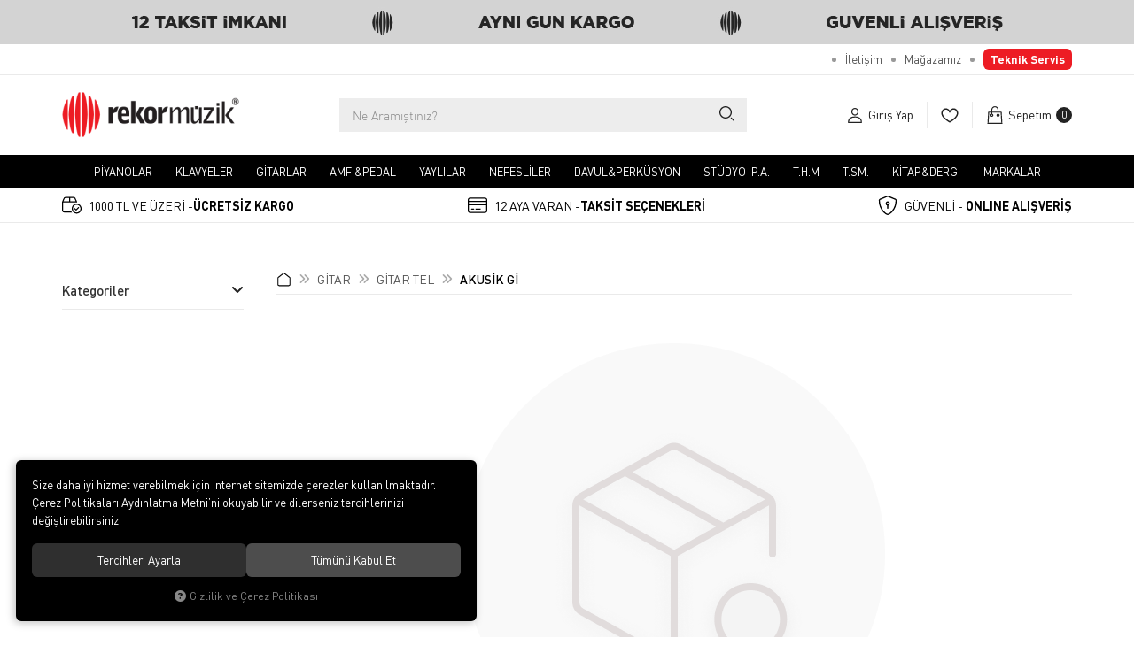

--- FILE ---
content_type: text/html; charset=UTF-8
request_url: https://www.rekormuzik.com/akusik-gi
body_size: 593539
content:
<!DOCTYPE html>
<html lang="tr" data-dir="ltr">
<head>
	<!-- Tema 19 -->
	<meta name="viewport" content="width=device-width, initial-scale=1.0, maximum-scale=1.0, user-scalable=no">
	<meta http-equiv="Content-Type" content="text/html; charset=utf-8">
	<!--[if lt IE 9]>
	<script src="//www.rekormuzik.com/themes/cdn/v2/scripts/html5shiv.min.js"></script>
	<script src="//www.rekormuzik.com/themes/cdn/v2/scripts/respond.min.js"></script>
	<![endif]-->
	<meta property="og:title" content="AKUSİK Gİ">
	<meta property="og:description" content="AKUSİK Gİ">
	<meta name="description" content="Rekor Müzik">
	<meta name="keywords" content="Rekor Müzik">
	<meta name="robots" content="index,follow">
	<meta name="author" content="rekormuzik.com">
	<meta name="msvalidate.01" content="">
	<meta name="yandex-verification" content="">
	<link rel="icon" href="//www.rekormuzik.com/UserFiles/Fotograflar/favicon.png">
	<title>AKUSİK Gİ</title>
	<link rel="canonical" href="https://www.rekormuzik.com/akusik-gi">
	<script>var curl = 'http://www.rekormuzik.com', ModulName = 'Urun', ccurl = '//www.rekormuzik.com', cdn = '//www.rekormuzik.com/themes/cdn', VarsayilanResim = '//www.rekormuzik.com/UserFiles/Fotograflar/thumbs/3714-gorsel-hazirlaniyor-png-gorsel-hazirlaniyor.png', ParaBirimi = 'TRY', site = {"curl":"http:\/\/www.rekormuzik.com","ModulName":"Urun","ccurl":"\/\/www.rekormuzik.com","cdn":"\/\/www.rekormuzik.com\/themes\/cdn","VarsayilanResim":"\/\/www.rekormuzik.com\/UserFiles\/Fotograflar\/thumbs\/3714-gorsel-hazirlaniyor-png-gorsel-hazirlaniyor.png","GecerliDil":"tr","VaryasyonlariListele":"0","ParaBirimi":"TRY","ParaBirimiSolIkon":"","ParaBirimiSagIkon":"<i class='fa fa-try'><\/i>","StokTakibi":"1","domain":"rekormuzik.com","StoksuzFiyat":"0","GecerliUlke":null,"GecerliIl":null,"GecerliIlce":null,"GecerliMahalle":null,"mobil":false,"teklif":"0","AnonimFiyatGosterme":"0","isUser":false,"VEtiket":[],"kurye":"0","lurl":"\/\/www.rekormuzik.com","GecerliBolge":null,"yuvarlama":"0","CerezMesaji":1,"cookies":{"google_ga":"cookies.marketing","google_ga4":"cookies.marketing","google_gtm":"cookies.marketing","criteo":"cookies.marketing","facebook_pixel":"cookies.marketing","google_adwords":"false"},"ayniSepet":false,"gucluSifre":0,"dhl":"0","google_ga":"","google_ga4":"G-Y48S8VK6BX","google_gtm":"GTM-P84TM8BN","google_adwords":"","firma":"Rekor M\u00fczik","firmaKisa":"RM","adresHarita":"0","stoksuzUrunNoIndex":0,"theme":"rekormuzik"}, uye = {"mail":null,"adsoyad":null,"grup_id":null,"telif":0,"unvan":null,"vergi_no":null,"vergi_dairesi":null,"tckn":null,"tip":null,"nakitpuan":0,"nakitpuan_string":null,"smsIzin":null,"mailIzin":null,"bulten":null,"telefon":null}; var dil = {"cerezmesajitext":null,"cerezmesajikabul":null,"cerez1":"\u00c7erez Tercihleriniz"};</script>
	<script src="//www.rekormuzik.com/themes/cdn/v2/jquery-3.6.0/jquery-3.6.0.min.js"></script>
	<script src="//www.rekormuzik.com/themes/cdn/v2/scripts/kvkk.cookie.min.js?v=50878"></script>
	<link rel="stylesheet" href="//www.rekormuzik.com/themes/cdn/v2/bootstrap-3.3.7/css/bootstrap.css?v=50878"><link rel="stylesheet" href="//www.rekormuzik.com/themes/cdn/v2/styles/site.css?v=50878"><link rel="stylesheet" href="//www.rekormuzik.com/themes/cdn/v2/slick-1.8.1/css/slick.css?v=50878"><link rel="stylesheet" href="//www.rekormuzik.com/themes/cdn/v2/simpleLightbox/css/simpleLightbox.css?v=50878"><link rel="stylesheet" href="//www.rekormuzik.com/themes/cdn/v2/jssocials-1.4.0/css/jssocials-theme-flat.css?v=50878"><link rel="stylesheet" href="//www.rekormuzik.com/themes/cdn/v2/jquery.toastr/css/toastr.css?v=50878"><link rel="stylesheet" href="//www.rekormuzik.com/themes/rekormuzik/css/main.css?v=50878"><meta name="google-site-verification" content="XKrRp6JDxiCgb5hbUiFQsIjT6T_segRGoSzvQ8HKWHQ" />
<meta name="facebook-domain-verification" content="of8hddwwdz6ub6qe18cf317dps16ax" />
<!-- Google Tag Manager -->
<script>(function(w,d,s,l,i){w[l]=w[l]||[];w[l].push({'gtm.start':
new Date().getTime(),event:'gtm.js'});var f=d.getElementsByTagName(s)[0],
j=d.createElement(s),dl=l!='dataLayer'?'&l='+l:'';j.async=true;j.src=
'https://www.googletagmanager.com/gtm.js?id='+i+dl;f.parentNode.insertBefore(j,f);
})(window,document,'script','dataLayer','GTM-P84TM8BN');</script>
<!-- End Google Tag Manager -->
<!-- Google tag (gtag.js) -->
<script async src="https://www.googletagmanager.com/gtag/js?id=AW-16453399038"></script>
<script>
  window.dataLayer = window.dataLayer || [];
  function gtag(){dataLayer.push(arguments);}
  gtag('js', new Date());

  gtag('config', 'AW-16453399038');
</script>
<!-- Google tag (gtag.js) -->
<script async src="https://www.googletagmanager.com/gtag/js?id=G-Y48S8VK6BX"></script>
<script>
  window.dataLayer = window.dataLayer || [];
  function gtag(){dataLayer.push(arguments);}
  gtag('js', new Date());

  gtag('config', 'G-Y48S8VK6BX');
</script>

<script>
$(function(){
if($('.content-detail').has('div.yuvarlak')) {
    $('.content-left-column').hide();
    $('.content-right-column').attr('style','padding:0;')
}
})
</script><!-- Google Tag Manager -->
	<script>function backend_cookies_google_gtm1(){
if(!cookies.marketing){return;}

(function(w,d,s,l,i){w[l]=w[l]||[];w[l].push({'gtm.start':
	new Date().getTime(),event:'gtm.js'});var f=d.getElementsByTagName(s)[0],
	j=d.createElement(s),dl=l!='dataLayer'?'&l='+l:'';j.async=true;j.src=
	'https://www.googletagmanager.com/gtm.js?id='+i+dl;f.parentNode.insertBefore(j,f);
	})(window,document,'script','dataLayer','GTM-P84TM8BN');}
backend_cookies_google_gtm1();</script>
	<!-- End Google Tag Manager -->
<!-- Global site tag (gtag.js) - Google Analytics -->
	<script>
	function backend_cookies_google_ga41()
	{
		if (!cookies.marketing){return;}
		jQuery.ajax({url: 'https://www.googletagmanager.com/gtag/js?id=G-Y48S8VK6BX', dataType: 'script', async: false});
		window.dataLayer = window.dataLayer || [];
		window.gtag = function(){dataLayer.push(arguments);}
		gtag('js', new Date());
		gtag('config', 'G-Y48S8VK6BX');
	}
	
	backend_cookies_google_ga41();
	</script>
</head>
<body class="Urun">
<header class="main-header">
	<div class="top hide">
		<div class="container">
			<div class="top-inner">
				
<ul class="side-nav">
	
	<li><a href="https://www.rekormuzik.com/iletisim" target="_self"><span>İletişim</span></a></li>
	
	<li><a href="https://www.rekormuzik.com/magaza" target="_self"><span>Mağazamız</span></a></li>
	
	<li><a href="https://www.rekormuzik.com/form/teknik-servis" target="_self"><span>Teknik Servis</span></a></li>
	
</ul>

				
				
			</div>
		</div>
	</div>
	<div class="header">
		<div class="container">
			<div class="header-inner">
				<div class="main-nav-toggle">
					<div class="icon">
						<svg class="open"><use xlink:href="#header-menu"></use></svg>
					</div>
				</div>
				<div class="logo">
					<a href="//www.rekormuzik.com"><img src="//www.rekormuzik.com/UserFiles/Fotograflar/12-logo-jpg-logo.png" width="200" height="70" alt="AKUSİK Gİ"></a>
				</div>
				<script>var KategoriID = "", MarkaID = "";</script>
<div class="search">
    <form id="AramaForm" action="/arama">
        <input type="text" name="Keyword" class="form-control" id="Kelime" value="" tabindex="1" autocomplete="off" placeholder="Ne Aramıştınız?">
        <button id="SearchFormButton"><svg><use xlink:href="#search"></use></svg></button>
    </form>
</div>

				<div class="user-nav">
										<a href="//www.rekormuzik.com/giris" class="account item">
						<div class="icon"><svg><use xlink:href="#user"></use></svg></div>
						<div class="text">Giriş Yap</div>
					</a>
					
					
					<a href="//www.rekormuzik.com/Favoriler" class="favourites item"><div class="icon"><svg><use xlink:href="#heart"></use></svg></div></a>
					<div class="cart dropdown item">
						<div class="dropdown-toggle" type="button" data-toggle="dropdown">
							<div class="icon"><svg><use xlink:href="#shopping-bag"></use></svg></div>
							<div class="text">Sepetim</div>
							<div class="amount"></div>
						</div>
						<div class="dropdown-menu">
						</div>
					</div>
				</div>
			</div>
		</div>
	</div>
	<div class="main-nav-wrapper">
		<div class="main-nav-toggle">
			<div class="text">MENÜ</div>
			<div class="icon">
				<svg class="close"><use xlink:href="#close"></use></svg>
			</div>
		</div>
		<div class="container">
			<nav class="main-nav">
				
<ul class="top-nav">
	
	<li>
		<a href="https://www.rekormuzik.com/piyanolar" target="_self">
			
			<img src="//www.rekormuzik.com/themes/rekormuzik/images/spacer.gif" data-src="//www.rekormuzik.com/UserFiles/Fotograflar/thumbs/[base64].jpg" class="dload" width="240" height="310" alt="">
			
			<span>PİYANOLAR</span>
			<svg><use xlink:href="#arrow-up"></use></svg>
		</a>
		
	</li>
	
	<li>
		<a href="https://www.rekormuzik.com/klavyeler" target="_self">
			
			<img src="//www.rekormuzik.com/themes/rekormuzik/images/spacer.gif" data-src="//www.rekormuzik.com/UserFiles/Fotograflar/thumbs/[base64].jpg" class="dload" width="240" height="310" alt="">
			
			<span>Klavyeler</span>
			<svg><use xlink:href="#arrow-up"></use></svg>
		</a>
		
	</li>
	
	<li>
		<a href="https://www.rekormuzik.com/gitar" target="_self">
			
			<img src="//www.rekormuzik.com/themes/rekormuzik/images/spacer.gif" data-src="//www.rekormuzik.com/UserFiles/Fotograflar/thumbs/4749-akustik-gitarlar-jpg-akustik-gitarlar.jpg" class="dload" width="240" height="310" alt="">
			
			<span>GİTARLAR</span>
			<svg><use xlink:href="#arrow-up"></use></svg>
		</a>
		
	</li>
	
	<li>
		<a href="https://www.rekormuzik.com/amfi-pedal" target="_self">
			
			<img src="//www.rekormuzik.com/themes/rekormuzik/images/spacer.gif" data-src="//www.rekormuzik.com/UserFiles/Fotograflar/thumbs/4741-akustik-amf-jpg-akustik-amf.jpg" class="dload" width="240" height="310" alt="">
			
			<span>AMFİ&PEDAL</span>
			<svg><use xlink:href="#arrow-up"></use></svg>
		</a>
		
	</li>
	
	<li>
		<a href="https://www.rekormuzik.com/yayli" target="_self">
			
			<img src="//www.rekormuzik.com/themes/rekormuzik/images/spacer.gif" data-src="//www.rekormuzik.com/UserFiles/Fotograflar/thumbs/4742-kemanlar-jpg-kemanlar.jpg" class="dload" width="240" height="310" alt="">
			
			<span>YAYLILAR</span>
			<svg><use xlink:href="#arrow-up"></use></svg>
		</a>
		
	</li>
	
	<li>
		<a href="https://www.rekormuzik.com/nefesli" target="_self">
			
			<img src="//www.rekormuzik.com/themes/rekormuzik/images/spacer.gif" data-src="//www.rekormuzik.com/UserFiles/Fotograflar/thumbs/[base64].jpg" class="dload" width="240" height="310" alt="">
			
			<span>NEFESLİLER</span>
			<svg><use xlink:href="#arrow-up"></use></svg>
		</a>
		
	</li>
	
	<li>
		<a href="https://www.rekormuzik.com/davul-perkusyon" target="_self">
			
			<img src="//www.rekormuzik.com/themes/rekormuzik/images/spacer.gif" data-src="//www.rekormuzik.com/UserFiles/Fotograflar/thumbs/4744-akussitk-jpg-akussitk.jpg" class="dload" width="240" height="310" alt="">
			
			<span>DAVUL&PERKÜSYON</span>
			<svg><use xlink:href="#arrow-up"></use></svg>
		</a>
		
	</li>
	
	<li>
		<a href="https://www.rekormuzik.com/studyo-p-a" target="_self">
			
			<img src="//www.rekormuzik.com/themes/rekormuzik/images/spacer.gif" data-src="//www.rekormuzik.com/UserFiles/Fotograflar/thumbs/4745-ses-kayit-paket-jpg-ses-kayit-paket.jpg" class="dload" width="240" height="310" alt="">
			
			<span>STÜDYO-P.A.</span>
			<svg><use xlink:href="#arrow-up"></use></svg>
		</a>
		
	</li>
	
	<li>
		<a href="https://www.rekormuzik.com/t-h-m" target="_self">
			
			<img src="//www.rekormuzik.com/themes/rekormuzik/images/spacer.gif" data-src="//www.rekormuzik.com/UserFiles/Fotograflar/thumbs/4746-baglama-jpg-baglama.jpg" class="dload" width="240" height="310" alt="">
			
			<span>T.H.M</span>
			<svg><use xlink:href="#arrow-up"></use></svg>
		</a>
		
	</li>
	
	<li>
		<a href="https://www.rekormuzik.com/t-s-m" target="_self">
			
			<img src="//www.rekormuzik.com/themes/rekormuzik/images/spacer.gif" data-src="//www.rekormuzik.com/UserFiles/Fotograflar/thumbs/4747-ud-jpg-ud.jpg" class="dload" width="240" height="310" alt="">
			
			<span>T.SM.</span>
			<svg><use xlink:href="#arrow-up"></use></svg>
		</a>
		
	</li>
	
	<li>
		<a href="https://www.rekormuzik.com/kitap-dergi" target="_self">
			
			<img src="//www.rekormuzik.com/themes/rekormuzik/images/spacer.gif" data-src="//www.rekormuzik.com/UserFiles/Fotograflar/thumbs/4748-metod-jpg-metod.jpg" class="dload" width="240" height="310" alt="">
			
			<span>KİTAP&DERGİ</span>
			<svg><use xlink:href="#arrow-up"></use></svg>
		</a>
		
	</li>
	
	<li>
		<a href="https://www.rekormuzik.com/markalar" target="_self">
			
			<img src="//www.rekormuzik.com/themes/rekormuzik/images/spacer.gif" data-src="//www.rekormuzik.com/UserFiles/Fotograflar/thumbs/4750-rekor-logo-msn-jpg-rekor-logo-msn.jpg" class="dload" width="240" height="310" alt="">
			
			<span>Markalar</span>
			<svg><use xlink:href="#arrow-up"></use></svg>
		</a>
		
	</li>
	
</ul>

			</nav>
		</div>
	</div>
	<div class="shopping-wrapper hidden-xs">
		<div class="container">
			<ul>
				<li><svg><use xlink:href="#ucretsizkargo"></use></svg> <span>1000 TL VE ÜZERİ -<strong>ÜCRETSİZ KARGO</strong></span></li>
				<li><svg><use xlink:href="#taksitsecenekli"></use></svg> <span>12 AYA VARAN -<strong>TAKSİT SEÇENEKLERİ</strong></span></li>
				<li><svg><use xlink:href="#guvenli-alisveris"></use></svg> <span>GÜVENLİ - <strong>ONLINE ALIŞVERİŞ</strong></span></li>
			</ul>
		</div>
	</div>
</header>
<div class="nav-backdrop"></div>
<script>
	var TemaCevirileri = '{"Toplam":"Toplam","Adet":"Adet","Sil":"Sil","AlisveriseDevamEt":"Alışverişe devam et","SiparisiTamamla":"Siparişi Tamamla","SepetinizBos":"Sepetinizde ürün bulunamadı.","EbultenOnayla":"Lütfen e-bülten aboneliğinizi onaylayınız","Filtreleme":"Filtrele"}',
		turl = '//www.rekormuzik.com/themes/rekormuzik',
		FiltreOtomatikCalistir = 1,
		HataMesaji = 2;
	TemaCevirileri = (TemaCevirileri && TemaCevirileri != undefined ? $.parseJSON(TemaCevirileri) : $.parseJSON('{}'));
</script>
<div class="wrapper">
	

		<div class="kategoriler">
		<div class="breadcrumb">
	<ul class="list-unstyled">
				<li><a href="https://www.rekormuzik.com"><span>Ana Sayfa</span></a></li>
		<li><a href="https://www.rekormuzik.com/gitar"><span>GİTAR</span></a></li>
		<li><a href="https://www.rekormuzik.com/gitar-tel"><span>GİTAR TEL</span></a></li>
		<li class="last"><a href="https://www.rekormuzik.com/akusik-gi"><h1>AKUSİK Gİ</h1></a></li>
	</ul>
</div>
		<ul class="list-unstyled" id="categories-nav">
        <li class="top-cat-li">
        <a href="https://www.rekormuzik.com/amfi-pedal" data-value="3" data-id="3">AMFİ&PEDAL</a>
                <i class="fa fa-angle-down" aria-hidden="true"></i>
        <ul class="list-unstyled top-cat">
                        <li>
                <a href="https://www.rekormuzik.com/elektro-gitar-amfileri" data-value="9" data-id="9">
                    <div class="image"><img src="//www.rekormuzik.com/UserFiles/Fotograflar/thumbs/4088-elektro-amp-jpg-elektro-amp.jpg" width="126" height="126" alt="ELEKTRO GİTAR AMFİLERİ"></div>
                    <div class="info">
                        <span>ELEKTRO GİTAR AMFİLERİ</span>
                        <span class="p-count"> ÜRÜN<svg><use xlink:href="#arrow-up"></use></svg></span>
                    </div>
                </a>
                
            </li>
            
            <li>
                <a href="https://www.rekormuzik.com/akustik-g" data-value="479" data-id="479">
                    <div class="image"></div>
                    <div class="info">
                        <span>AKUSTİK G</span>
                        <span class="p-count"> ÜRÜN<svg><use xlink:href="#arrow-up"></use></svg></span>
                    </div>
                </a>
                
            </li>
            
            <li>
                <a href="https://www.rekormuzik.com/akustik-gitar-amfileri" data-value="4" data-id="4">
                    <div class="image"><img src="//www.rekormuzik.com/UserFiles/Fotograflar/thumbs/4084-akustik-amf-jpg-akustik-amf.jpg" width="126" height="126" alt="AKUSTİK GİTAR AMFİLERİ"></div>
                    <div class="info">
                        <span>AKUSTİK GİTAR AMFİLERİ</span>
                        <span class="p-count"> ÜRÜN<svg><use xlink:href="#arrow-up"></use></svg></span>
                    </div>
                </a>
                
            </li>
            
            <li>
                <a href="https://www.rekormuzik.com/amfi-pedal-aksesuarlar" data-value="830" data-id="830">
                    <div class="image"></div>
                    <div class="info">
                        <span>AKSESUARLAR</span>
                        <span class="p-count"> ÜRÜN<svg><use xlink:href="#arrow-up"></use></svg></span>
                    </div>
                </a>
                                <i class="fa fa-angle-down" aria-hidden="true"></i>
                <ul class="list-unstyled top-cat">
                                        <li>
                        <a href="https://www.rekormuzik.com/footswitch" data-value="831" data-id="831">
                            <div class="image"></div>
                            <div class="info">
                                <span>FOOTSWİTCH</span>
                                <span class="p-count"> ÜRÜN<svg><use xlink:href="#arrow-up"></use></svg></span>
                            </div>
                        </a>
                        
                    </li>
                    
                </ul>
                
            </li>
            
            <li>
                <a href="https://www.rekormuzik.com/bass-gita" data-value="480" data-id="480">
                    <div class="image"></div>
                    <div class="info">
                        <span>BASS GİTA</span>
                        <span class="p-count"> ÜRÜN<svg><use xlink:href="#arrow-up"></use></svg></span>
                    </div>
                </a>
                
            </li>
            
            <li>
                <a href="https://www.rekormuzik.com/bass-gitar-amfileri" data-value="5" data-id="5">
                    <div class="image"><img src="//www.rekormuzik.com/UserFiles/Fotograflar/thumbs/4085-bass-amp-jpg-bass-amp.jpg" width="126" height="126" alt="BASS GİTAR AMFİLERİ"></div>
                    <div class="info">
                        <span>BASS GİTAR AMFİLERİ</span>
                        <span class="p-count"> ÜRÜN<svg><use xlink:href="#arrow-up"></use></svg></span>
                    </div>
                </a>
                
            </li>
            
            <li>
                <a href="https://www.rekormuzik.com/amfi-pedal-canta-hardcaseler" data-value="472" data-id="472">
                    <div class="image"></div>
                    <div class="info">
                        <span>ÇANTA & HARDCASELER</span>
                        <span class="p-count"> ÜRÜN<svg><use xlink:href="#arrow-up"></use></svg></span>
                    </div>
                </a>
                
            </li>
            
            <li>
                <a href="https://www.rekormuzik.com/davul-amf" data-value="481" data-id="481">
                    <div class="image"></div>
                    <div class="info">
                        <span>DAVUL AMF</span>
                        <span class="p-count"> ÜRÜN<svg><use xlink:href="#arrow-up"></use></svg></span>
                    </div>
                </a>
                
            </li>
            
            <li>
                <a href="https://www.rekormuzik.com/davul-amfileri" data-value="6" data-id="6">
                    <div class="image"><img src="//www.rekormuzik.com/UserFiles/Fotograflar/thumbs/4086-davul-amp-jpg-davul-amp.jpg" width="126" height="126" alt="DAVUL AMFİLERİ"></div>
                    <div class="info">
                        <span>DAVUL AMFİLERİ</span>
                        <span class="p-count"> ÜRÜN<svg><use xlink:href="#arrow-up"></use></svg></span>
                    </div>
                </a>
                
            </li>
            
            <li>
                <a href="https://www.rekormuzik.com/efekt-ped" data-value="482" data-id="482">
                    <div class="image"></div>
                    <div class="info">
                        <span>EFEKT PED</span>
                        <span class="p-count"> ÜRÜN<svg><use xlink:href="#arrow-up"></use></svg></span>
                    </div>
                </a>
                                <i class="fa fa-angle-down" aria-hidden="true"></i>
                <ul class="list-unstyled top-cat">
                                        <li>
                        <a href="https://www.rekormuzik.com/efekt-ped-di-box" data-value="483" data-id="483">
                            <div class="image"></div>
                            <div class="info">
                                <span>DI BOX</span>
                                <span class="p-count"> ÜRÜN<svg><use xlink:href="#arrow-up"></use></svg></span>
                            </div>
                        </a>
                        
                    </li>
                    
                    <li>
                        <a href="https://www.rekormuzik.com/efekt-ped-efekt-ped" data-value="484" data-id="484">
                            <div class="image"></div>
                            <div class="info">
                                <span>EFEKT PED</span>
                                <span class="p-count"> ÜRÜN<svg><use xlink:href="#arrow-up"></use></svg></span>
                            </div>
                        </a>
                        
                    </li>
                    
                    <li>
                        <a href="https://www.rekormuzik.com/elektro-g" data-value="485" data-id="485">
                            <div class="image"></div>
                            <div class="info">
                                <span>ELEKTRO G</span>
                                <span class="p-count"> ÜRÜN<svg><use xlink:href="#arrow-up"></use></svg></span>
                            </div>
                        </a>
                        
                    </li>
                    
                </ul>
                
            </li>
            
            <li>
                <a href="https://www.rekormuzik.com/efekt-pedal-ve-prosesorler" data-value="405" data-id="405">
                    <div class="image"><img src="//www.rekormuzik.com/UserFiles/Fotograflar/thumbs/4087-procesro-jpg-procesro.jpg" width="126" height="126" alt="EFEKT PEDAL VE PROSESORLER"></div>
                    <div class="info">
                        <span>EFEKT PEDAL VE PROSESORLER</span>
                        <span class="p-count"> ÜRÜN<svg><use xlink:href="#arrow-up"></use></svg></span>
                    </div>
                </a>
                                <i class="fa fa-angle-down" aria-hidden="true"></i>
                <ul class="list-unstyled top-cat">
                                        <li>
                        <a href="https://www.rekormuzik.com/efekt-pedal-ve-prosesorler-elektro-gitar-prosesorleri" data-value="446" data-id="446">
                            <div class="image"><img src="//www.rekormuzik.com/UserFiles/Fotograflar/thumbs/4273-procesro-jpg-procesro.jpg" width="126" height="126" alt="ELEKTRO GİTAR PROSESÖRLERİ"></div>
                            <div class="info">
                                <span>ELEKTRO GİTAR PROSESÖRLERİ</span>
                                <span class="p-count"> ÜRÜN<svg><use xlink:href="#arrow-up"></use></svg></span>
                            </div>
                        </a>
                        
                    </li>
                    
                    <li>
                        <a href="https://www.rekormuzik.com/efekt-pedalalri" data-value="406" data-id="406">
                            <div class="image"><img src="//www.rekormuzik.com/UserFiles/Fotograflar/thumbs/4092-analog-pedal-jpg-analog-pedal.jpg" width="126" height="126" alt="EFEKT PEDALALRI"></div>
                            <div class="info">
                                <span>EFEKT PEDALALRI</span>
                                <span class="p-count"> ÜRÜN<svg><use xlink:href="#arrow-up"></use></svg></span>
                            </div>
                        </a>
                        
                    </li>
                    
                    <li>
                        <a href="https://www.rekormuzik.com/efekt-pedal-ve-prosesorler-di-box" data-value="408" data-id="408">
                            <div class="image"><img src="//www.rekormuzik.com/UserFiles/Fotograflar/thumbs/4091-di-box-jpg-di-box.jpg" width="126" height="126" alt="DI BOX"></div>
                            <div class="info">
                                <span>DI BOX</span>
                                <span class="p-count"> ÜRÜN<svg><use xlink:href="#arrow-up"></use></svg></span>
                            </div>
                        </a>
                        
                    </li>
                    
                    <li>
                        <a href="https://www.rekormuzik.com/pedal-ve-proseesor-aksesuarlari" data-value="409" data-id="409">
                            <div class="image"><img src="//www.rekormuzik.com/UserFiles/Fotograflar/thumbs/4093-adaptor-jpg-adaptor.jpg" width="126" height="126" alt="PEDAL VE PROSEESÖR AKSESUARLARI"></div>
                            <div class="info">
                                <span>PEDAL VE PROSEESÖR AKSESUARLARI</span>
                                <span class="p-count"> ÜRÜN<svg><use xlink:href="#arrow-up"></use></svg></span>
                            </div>
                        </a>
                        
                    </li>
                    
                </ul>
                
            </li>
            
            <li>
                <a href="https://www.rekormuzik.com/tasinabilir-ses-sistemleri" data-value="12" data-id="12">
                    <div class="image"><img src="//www.rekormuzik.com/UserFiles/Fotograflar/thumbs/4094-asd-jpeg-asd.jpg" width="126" height="126" alt="TAŞINABİLİR SES SİSTEMLERİ"></div>
                    <div class="info">
                        <span>TAŞINABİLİR SES SİSTEMLERİ</span>
                        <span class="p-count"> ÜRÜN<svg><use xlink:href="#arrow-up"></use></svg></span>
                    </div>
                </a>
                
            </li>
            
            <li>
                <a href="https://www.rekormuzik.com/kulaklik-amfileri" data-value="10" data-id="10">
                    <div class="image"><img src="//www.rekormuzik.com/UserFiles/Fotograflar/thumbs/4089-kulaklik-amp-jpg-kulaklik-amp.jpg" width="126" height="126" alt="KULAKLIK AMFİLERİ"></div>
                    <div class="info">
                        <span>KULAKLIK AMFİLERİ</span>
                        <span class="p-count"> ÜRÜN<svg><use xlink:href="#arrow-up"></use></svg></span>
                    </div>
                </a>
                
            </li>
            
            <li>
                <a href="https://www.rekormuzik.com/mini-amfiler" data-value="11" data-id="11">
                    <div class="image"><img src="//www.rekormuzik.com/UserFiles/Fotograflar/thumbs/4090-mini-amp-jpg-mini-amp.jpg" width="126" height="126" alt="MİNİ AMFİLER"></div>
                    <div class="info">
                        <span>MİNİ AMFİLER</span>
                        <span class="p-count"> ÜRÜN<svg><use xlink:href="#arrow-up"></use></svg></span>
                    </div>
                </a>
                
            </li>
            
            <li>
                <a href="https://www.rekormuzik.com/amfi-pedal-elektro-g" data-value="486" data-id="486">
                    <div class="image"></div>
                    <div class="info">
                        <span>ELEKTRO G</span>
                        <span class="p-count"> ÜRÜN<svg><use xlink:href="#arrow-up"></use></svg></span>
                    </div>
                </a>
                
            </li>
            
            <li>
                <a href="https://www.rekormuzik.com/kulaklik" data-value="487" data-id="487">
                    <div class="image"></div>
                    <div class="info">
                        <span>KULAKLIK</span>
                        <span class="p-count"> ÜRÜN<svg><use xlink:href="#arrow-up"></use></svg></span>
                    </div>
                </a>
                
            </li>
            
            <li>
                <a href="https://www.rekormuzik.com/mini-amfi" data-value="488" data-id="488">
                    <div class="image"></div>
                    <div class="info">
                        <span>MİNİ AMFİ</span>
                        <span class="p-count"> ÜRÜN<svg><use xlink:href="#arrow-up"></use></svg></span>
                    </div>
                </a>
                
            </li>
            
            <li>
                <a href="https://www.rekormuzik.com/prosesorl" data-value="489" data-id="489">
                    <div class="image"></div>
                    <div class="info">
                        <span>PROSESÖRL</span>
                        <span class="p-count"> ÜRÜN<svg><use xlink:href="#arrow-up"></use></svg></span>
                    </div>
                </a>
                                <i class="fa fa-angle-down" aria-hidden="true"></i>
                <ul class="list-unstyled top-cat">
                                        <li>
                        <a href="https://www.rekormuzik.com/prosesorl-elektro-g" data-value="490" data-id="490">
                            <div class="image"></div>
                            <div class="info">
                                <span>ELEKTRO G</span>
                                <span class="p-count"> ÜRÜN<svg><use xlink:href="#arrow-up"></use></svg></span>
                            </div>
                        </a>
                        
                    </li>
                    
                </ul>
                
            </li>
            
            <li>
                <a href="https://www.rekormuzik.com/amfi-pedal-elektro-gitarlar" data-value="810" data-id="810">
                    <div class="image"></div>
                    <div class="info">
                        <span>ELEKTRO GİTARLAR</span>
                        <span class="p-count"> ÜRÜN<svg><use xlink:href="#arrow-up"></use></svg></span>
                    </div>
                </a>
                
            </li>
            
            <li>
                <a href="https://www.rekormuzik.com/tasinabil" data-value="491" data-id="491">
                    <div class="image"></div>
                    <div class="info">
                        <span>TAŞINABİL</span>
                        <span class="p-count"> ÜRÜN<svg><use xlink:href="#arrow-up"></use></svg></span>
                    </div>
                </a>
                
            </li>
            
        </ul>
        
    </li>
    
    <li class="top-cat-li">
        <a href="https://www.rekormuzik.com/davul-perkusyon" data-value="16" data-id="16">DAVUL&PERKÜSYON</a>
                <i class="fa fa-angle-down" aria-hidden="true"></i>
        <ul class="list-unstyled top-cat">
                        <li>
                <a href="https://www.rekormuzik.com/akustik-davul-setleri" data-value="25" data-id="25">
                    <div class="image"><img src="//www.rekormuzik.com/UserFiles/Fotograflar/thumbs/4294-akussitk-jpg-akussitk.jpg" width="126" height="126" alt="AKUSTİK DAVUL SETLERİ"></div>
                    <div class="info">
                        <span>AKUSTİK DAVUL SETLERİ</span>
                        <span class="p-count"> ÜRÜN<svg><use xlink:href="#arrow-up"></use></svg></span>
                    </div>
                </a>
                
            </li>
            
            <li>
                <a href="https://www.rekormuzik.com/dijital-davullar" data-value="46" data-id="46">
                    <div class="image"><img src="//www.rekormuzik.com/UserFiles/Fotograflar/thumbs/4295-elektro-jpg-elektro.jpg" width="126" height="126" alt="DİJİTAL DAVULLAR"></div>
                    <div class="info">
                        <span>DİJİTAL DAVULLAR</span>
                        <span class="p-count"> ÜRÜN<svg><use xlink:href="#arrow-up"></use></svg></span>
                    </div>
                </a>
                
            </li>
            
            <li>
                <a href="https://www.rekormuzik.com/junior-davul-setleri" data-value="48" data-id="48">
                    <div class="image"><img src="//www.rekormuzik.com/UserFiles/Fotograflar/thumbs/4296-jnr-davul-jpg-jnr-davul.jpg" width="126" height="126" alt="JUNİOR DAVUL SETLERİ"></div>
                    <div class="info">
                        <span>JUNİOR DAVUL SETLERİ</span>
                        <span class="p-count"> ÜRÜN<svg><use xlink:href="#arrow-up"></use></svg></span>
                    </div>
                </a>
                
            </li>
            
            <li>
                <a href="https://www.rekormuzik.com/davul-perkusyon-bagetler" data-value="26" data-id="26">
                    <div class="image"><img src="//www.rekormuzik.com/UserFiles/Fotograflar/thumbs/4297-baget-jpg-baget.jpg" width="126" height="126" alt="BAGETLER"></div>
                    <div class="info">
                        <span>BAGETLER</span>
                        <span class="p-count"> ÜRÜN<svg><use xlink:href="#arrow-up"></use></svg></span>
                    </div>
                </a>
                                <i class="fa fa-angle-down" aria-hidden="true"></i>
                <ul class="list-unstyled top-cat">
                                        <li>
                        <a href="https://www.rekormuzik.com/baget-bantlari" data-value="27" data-id="27">
                            <div class="image"><img src="//www.rekormuzik.com/UserFiles/Fotograflar/thumbs/4625-baget-bantlari-jpg-baget-bantlari.jpg" width="126" height="126" alt="BAGET BANTLARI"></div>
                            <div class="info">
                                <span>BAGET BANTLARI</span>
                                <span class="p-count"> ÜRÜN<svg><use xlink:href="#arrow-up"></use></svg></span>
                            </div>
                        </a>
                        
                    </li>
                    
                    <li>
                        <a href="https://www.rekormuzik.com/bagetler-bagetler" data-value="28" data-id="28">
                            <div class="image"><img src="//www.rekormuzik.com/UserFiles/Fotograflar/thumbs/4626-baget-jpg-baget.jpg" width="126" height="126" alt="BAGETLER"></div>
                            <div class="info">
                                <span>BAGETLER</span>
                                <span class="p-count"> ÜRÜN<svg><use xlink:href="#arrow-up"></use></svg></span>
                            </div>
                        </a>
                        
                    </li>
                    
                    <li>
                        <a href="https://www.rekormuzik.com/rod-baget" data-value="29" data-id="29">
                            <div class="image"><img src="//www.rekormuzik.com/UserFiles/Fotograflar/thumbs/[base64].jpg" width="126" height="126" alt="ROD BAGET"></div>
                            <div class="info">
                                <span>ROD BAGET</span>
                                <span class="p-count"> ÜRÜN<svg><use xlink:href="#arrow-up"></use></svg></span>
                            </div>
                        </a>
                        
                    </li>
                    
                    <li>
                        <a href="https://www.rekormuzik.com/tokmaklar" data-value="30" data-id="30">
                            <div class="image"><img src="//www.rekormuzik.com/UserFiles/Fotograflar/thumbs/4628-tokmak-jpg-tokmak.jpg" width="126" height="126" alt="TOKMAKLAR"></div>
                            <div class="info">
                                <span>TOKMAKLAR</span>
                                <span class="p-count"> ÜRÜN<svg><use xlink:href="#arrow-up"></use></svg></span>
                            </div>
                        </a>
                        
                    </li>
                    
                </ul>
                
            </li>
            
            <li>
                <a href="https://www.rekormuzik.com/deriler" data-value="41" data-id="41">
                    <div class="image"><img src="//www.rekormuzik.com/UserFiles/Fotograflar/thumbs/4298-deri-jpg-deri.jpg" width="126" height="126" alt="DERİLER"></div>
                    <div class="info">
                        <span>DERİLER</span>
                        <span class="p-count"> ÜRÜN<svg><use xlink:href="#arrow-up"></use></svg></span>
                    </div>
                </a>
                                <i class="fa fa-angle-down" aria-hidden="true"></i>
                <ul class="list-unstyled top-cat">
                                        <li>
                        <a href="https://www.rekormuzik.com/darbuka-derileri" data-value="42" data-id="42">
                            <div class="image"><img src="//www.rekormuzik.com/UserFiles/Fotograflar/thumbs/4629-darbuka-deri-jpg-darbuka-deri.jpg" width="126" height="126" alt="DARBUKA DERİLERİ"></div>
                            <div class="info">
                                <span>DARBUKA DERİLERİ</span>
                                <span class="p-count"> ÜRÜN<svg><use xlink:href="#arrow-up"></use></svg></span>
                            </div>
                        </a>
                        
                    </li>
                    
                    <li>
                        <a href="https://www.rekormuzik.com/kick-derileri" data-value="43" data-id="43">
                            <div class="image"><img src="//www.rekormuzik.com/UserFiles/Fotograflar/thumbs/4630-kick-deri-jpg-kick-deri.jpg" width="126" height="126" alt="KİCK DERİLERİ"></div>
                            <div class="info">
                                <span>KİCK DERİLERİ</span>
                                <span class="p-count"> ÜRÜN<svg><use xlink:href="#arrow-up"></use></svg></span>
                            </div>
                        </a>
                        
                    </li>
                    
                    <li>
                        <a href="https://www.rekormuzik.com/tom-floor-tom-derileri" data-value="44" data-id="44">
                            <div class="image"><img src="//www.rekormuzik.com/UserFiles/Fotograflar/thumbs/4631-evans-evansgenerag2coated2880-jpg-evans-evansgenerag2coated2880.jpg" width="126" height="126" alt="TOM/FLOOR TOM DERİLERİ"></div>
                            <div class="info">
                                <span>TOM/FLOOR TOM DERİLERİ</span>
                                <span class="p-count"> ÜRÜN<svg><use xlink:href="#arrow-up"></use></svg></span>
                            </div>
                        </a>
                        
                    </li>
                    
                    <li>
                        <a href="https://www.rekormuzik.com/trampet-derileri" data-value="45" data-id="45">
                            <div class="image"><img src="//www.rekormuzik.com/UserFiles/Fotograflar/thumbs/4632-thmb-900x900-evans-evansgenerahdheavyduty2878-jpg-thmb-900x900-evans-evansgenerahdheavyduty2878.jpg" width="126" height="126" alt="TRAMPET DERİLERİ"></div>
                            <div class="info">
                                <span>TRAMPET DERİLERİ</span>
                                <span class="p-count"> ÜRÜN<svg><use xlink:href="#arrow-up"></use></svg></span>
                            </div>
                        </a>
                        
                    </li>
                    
                </ul>
                
            </li>
            
            <li>
                <a href="https://www.rekormuzik.com/perkusyonlar" data-value="52" data-id="52">
                    <div class="image"><img src="//www.rekormuzik.com/UserFiles/Fotograflar/thumbs/4299-perkusyon-jpg-perkusyon.jpg" width="126" height="126" alt="PERKÜSYONLAR"></div>
                    <div class="info">
                        <span>PERKÜSYONLAR</span>
                        <span class="p-count"> ÜRÜN<svg><use xlink:href="#arrow-up"></use></svg></span>
                    </div>
                </a>
                                <i class="fa fa-angle-down" aria-hidden="true"></i>
                <ul class="list-unstyled top-cat">
                                        <li>
                        <a href="https://www.rekormuzik.com/perkusyonlar-bongo" data-value="430" data-id="430">
                            <div class="image"><img src="//www.rekormuzik.com/UserFiles/Fotograflar/thumbs/4633-latin-percussion-lp1400-bw-7-x8-3132-1-jpg-latin-percussion-lp1400-bw-7-x8-3132-1.jpg" width="126" height="126" alt="BONGO"></div>
                            <div class="info">
                                <span>BONGO</span>
                                <span class="p-count"> ÜRÜN<svg><use xlink:href="#arrow-up"></use></svg></span>
                            </div>
                        </a>
                        
                    </li>
                    
                    <li>
                        <a href="https://www.rekormuzik.com/perkusyonlar-boomwhackers" data-value="431" data-id="431">
                            <div class="image"><img src="//www.rekormuzik.com/UserFiles/Fotograflar/thumbs/4634-boomwhackers-boomwhackersbpxsboomophonextswhackpack34080-jpg-boomwhackers-boomwhackersbpxsboomophonextswhackpack34080.jpg" width="126" height="126" alt="BOOMWHACKERS"></div>
                            <div class="info">
                                <span>BOOMWHACKERS</span>
                                <span class="p-count"> ÜRÜN<svg><use xlink:href="#arrow-up"></use></svg></span>
                            </div>
                        </a>
                        
                    </li>
                    
                    <li>
                        <a href="https://www.rekormuzik.com/bar-chimes" data-value="53" data-id="53">
                            <div class="image"><img src="//www.rekormuzik.com/UserFiles/Fotograflar/thumbs/4635-thmb-900x900-lp-lplatinpercussionlp515studioseriesbarchimes17963-jpg-thmb-900x900-lp-lplatinpercussionlp515studioseriesbarchimes17963.jpg" width="126" height="126" alt="BAR CHİMES"></div>
                            <div class="info">
                                <span>BAR CHİMES</span>
                                <span class="p-count"> ÜRÜN<svg><use xlink:href="#arrow-up"></use></svg></span>
                            </div>
                        </a>
                        
                    </li>
                    
                    <li>
                        <a href="https://www.rekormuzik.com/cabasa" data-value="54" data-id="54">
                            <div class="image"><img src="//www.rekormuzik.com/UserFiles/Fotograflar/thumbs/[base64].jpg" width="126" height="126" alt="CABASA"></div>
                            <div class="info">
                                <span>CABASA</span>
                                <span class="p-count"> ÜRÜN<svg><use xlink:href="#arrow-up"></use></svg></span>
                            </div>
                        </a>
                        
                    </li>
                    
                    <li>
                        <a href="https://www.rekormuzik.com/cajon" data-value="55" data-id="55">
                            <div class="image"><img src="//www.rekormuzik.com/UserFiles/Fotograflar/thumbs/4638-thmb-900x900-sakae-cajon-100-jpg-thmb-900x900-sakae-cajon-100.jpg" width="126" height="126" alt="CAJON"></div>
                            <div class="info">
                                <span>CAJON</span>
                                <span class="p-count"> ÜRÜN<svg><use xlink:href="#arrow-up"></use></svg></span>
                            </div>
                        </a>
                        
                    </li>
                    
                    <li>
                        <a href="https://www.rekormuzik.com/cowbell" data-value="373" data-id="373">
                            <div class="image"><img src="//www.rekormuzik.com/UserFiles/Fotograflar/thumbs/4639-thmb-900x900-meinl-meinlstb55steelfinishcowbell19388-jpg-thmb-900x900-meinl-meinlstb55steelfinishcowbell19388.jpg" width="126" height="126" alt="COWBELL"></div>
                            <div class="info">
                                <span>COWBELL</span>
                                <span class="p-count"> ÜRÜN<svg><use xlink:href="#arrow-up"></use></svg></span>
                            </div>
                        </a>
                        
                    </li>
                    
                    <li>
                        <a href="https://www.rekormuzik.com/perkusyonlar-djembe" data-value="432" data-id="432">
                            <div class="image"><img src="//www.rekormuzik.com/UserFiles/Fotograflar/thumbs/4640-tycoon-djembe-tj-72-b-n-artist-series-12-inc-natural-1-jpg-tycoon-djembe-tj-72-b-n-artist-series-12-inc-natural-1.jpg" width="126" height="126" alt="DJEMBE"></div>
                            <div class="info">
                                <span>DJEMBE</span>
                                <span class="p-count"> ÜRÜN<svg><use xlink:href="#arrow-up"></use></svg></span>
                            </div>
                        </a>
                        
                    </li>
                    
                    <li>
                        <a href="https://www.rekormuzik.com/clave" data-value="56" data-id="56">
                            <div class="image"><img src="//www.rekormuzik.com/UserFiles/Fotograflar/thumbs/4641-thmb-900x900-lp-lplp262rexotichardwoodclaves10980-jpg-thmb-900x900-lp-lplp262rexotichardwoodclaves10980.jpg" width="126" height="126" alt="CLAVE"></div>
                            <div class="info">
                                <span>CLAVE</span>
                                <span class="p-count"> ÜRÜN<svg><use xlink:href="#arrow-up"></use></svg></span>
                            </div>
                        </a>
                        
                    </li>
                    
                    <li>
                        <a href="https://www.rekormuzik.com/jingle-stick" data-value="57" data-id="57">
                            <div class="image"><img src="//www.rekormuzik.com/UserFiles/Fotograflar/thumbs/4642-thmb-900x900-meinl-meinlhjs1bkjinglestick23071-jpg-thmb-900x900-meinl-meinlhjs1bkjinglestick23071.jpg" width="126" height="126" alt="JİNGLE STİCK"></div>
                            <div class="info">
                                <span>JİNGLE STİCK</span>
                                <span class="p-count"> ÜRÜN<svg><use xlink:href="#arrow-up"></use></svg></span>
                            </div>
                        </a>
                        
                    </li>
                    
                    <li>
                        <a href="https://www.rekormuzik.com/kalimba" data-value="58" data-id="58">
                            <div class="image"><img src="//www.rekormuzik.com/UserFiles/Fotograflar/thumbs/4643-kl1705h-1-jpg-kl1705h-1.jpg" width="126" height="126" alt="KALİMBA"></div>
                            <div class="info">
                                <span>KALİMBA</span>
                                <span class="p-count"> ÜRÜN<svg><use xlink:href="#arrow-up"></use></svg></span>
                            </div>
                        </a>
                        
                    </li>
                    
                    <li>
                        <a href="https://www.rekormuzik.com/ksilefon" data-value="59" data-id="59">
                            <div class="image"><img src="//www.rekormuzik.com/UserFiles/Fotograflar/thumbs/4644-ksilofon-diatonic-36c9-jpg-ksilofon-diatonic-36c9.jpg" width="126" height="126" alt="KSİLEFON"></div>
                            <div class="info">
                                <span>KSİLEFON</span>
                                <span class="p-count"> ÜRÜN<svg><use xlink:href="#arrow-up"></use></svg></span>
                            </div>
                        </a>
                        
                    </li>
                    
                    <li>
                        <a href="https://www.rekormuzik.com/perkusyonlar-mac-davulu" data-value="433" data-id="433">
                            <div class="image"><img src="//www.rekormuzik.com/UserFiles/Fotograflar/thumbs/4645-10458196246578-jpg-10458196246578.jpg" width="126" height="126" alt="MAÇ DAVULU"></div>
                            <div class="info">
                                <span>MAÇ DAVULU</span>
                                <span class="p-count"> ÜRÜN<svg><use xlink:href="#arrow-up"></use></svg></span>
                            </div>
                        </a>
                        
                    </li>
                    
                    <li>
                        <a href="https://www.rekormuzik.com/conga" data-value="477" data-id="477">
                            <div class="image"></div>
                            <div class="info">
                                <span>CONGA</span>
                                <span class="p-count"> ÜRÜN<svg><use xlink:href="#arrow-up"></use></svg></span>
                            </div>
                        </a>
                        
                    </li>
                    
                    <li>
                        <a href="https://www.rekormuzik.com/marakas" data-value="60" data-id="60">
                            <div class="image"><img src="//www.rekormuzik.com/UserFiles/Fotograflar/thumbs/4646-thmb-900x900-lp-lpm281matadorminimaracas-standart20335-jpg-thmb-900x900-lp-lpm281matadorminimaracas-standart20335.jpg" width="126" height="126" alt="MARAKAS"></div>
                            <div class="info">
                                <span>MARAKAS</span>
                                <span class="p-count"> ÜRÜN<svg><use xlink:href="#arrow-up"></use></svg></span>
                            </div>
                        </a>
                        
                    </li>
                    
                    <li>
                        <a href="https://www.rekormuzik.com/metalofon" data-value="61" data-id="61">
                            <div class="image"><img src="//www.rekormuzik.com/UserFiles/Fotograflar/thumbs/4647-1-org-jpg-1-org.jpg" width="126" height="126" alt="METALOFON"></div>
                            <div class="info">
                                <span>METALOFON</span>
                                <span class="p-count"> ÜRÜN<svg><use xlink:href="#arrow-up"></use></svg></span>
                            </div>
                        </a>
                        
                    </li>
                    
                    <li>
                        <a href="https://www.rekormuzik.com/oyun-bardagi" data-value="62" data-id="62">
                            <div class="image"><img src="//www.rekormuzik.com/UserFiles/Fotograflar/thumbs/4648-58222-957-buyuk-jpg-957-buyuk-jpg-58222-957-buyuk-jpg-957-buyuk.jpg" width="126" height="126" alt="OYUN BARDAĞI"></div>
                            <div class="info">
                                <span>OYUN BARDAĞI</span>
                                <span class="p-count"> ÜRÜN<svg><use xlink:href="#arrow-up"></use></svg></span>
                            </div>
                        </a>
                        
                    </li>
                    
                    <li>
                        <a href="https://www.rekormuzik.com/kastaniyet" data-value="455" data-id="455">
                            <div class="image"></div>
                            <div class="info">
                                <span>KASTANİYET</span>
                                <span class="p-count"> ÜRÜN<svg><use xlink:href="#arrow-up"></use></svg></span>
                            </div>
                        </a>
                        
                    </li>
                    
                    <li>
                        <a href="https://www.rekormuzik.com/oyun-kasigi" data-value="63" data-id="63">
                            <div class="image"><img src="//www.rekormuzik.com/UserFiles/Fotograflar/thumbs/4649-9826036547634-jpg-9826036547634.jpg" width="126" height="126" alt="OYUN KAŞIĞI"></div>
                            <div class="info">
                                <span>OYUN KAŞIĞI</span>
                                <span class="p-count"> ÜRÜN<svg><use xlink:href="#arrow-up"></use></svg></span>
                            </div>
                        </a>
                        
                    </li>
                    
                    <li>
                        <a href="https://www.rekormuzik.com/perkusyon-setleri" data-value="64" data-id="64">
                            <div class="image"><img src="//www.rekormuzik.com/UserFiles/Fotograflar/thumbs/4650-orff-2783377-jpg-orff-2783377.jpg" width="126" height="126" alt="PERKÜSYON SETLERİ"></div>
                            <div class="info">
                                <span>PERKÜSYON SETLERİ</span>
                                <span class="p-count"> ÜRÜN<svg><use xlink:href="#arrow-up"></use></svg></span>
                            </div>
                        </a>
                        
                    </li>
                    
                    <li>
                        <a href="https://www.rekormuzik.com/ritim-cubugu" data-value="65" data-id="65">
                            <div class="image"><img src="//www.rekormuzik.com/UserFiles/Fotograflar/thumbs/4651-thmb-900x900-lp-lplp262rexotichardwoodclaves10980-jpg-thmb-900x900-lp-lplp262rexotichardwoodclaves10980.jpg" width="126" height="126" alt="RİTİM ÇUBUĞU"></div>
                            <div class="info">
                                <span>RİTİM ÇUBUĞU</span>
                                <span class="p-count"> ÜRÜN<svg><use xlink:href="#arrow-up"></use></svg></span>
                            </div>
                        </a>
                        
                    </li>
                    
                    <li>
                        <a href="https://www.rekormuzik.com/shaker" data-value="66" data-id="66">
                            <div class="image"><img src="//www.rekormuzik.com/UserFiles/Fotograflar/thumbs/4652-cox-shaker-metal-sp-g090-2201-1-jpg-cox-shaker-metal-sp-g090-2201-1.jpg" width="126" height="126" alt="SHAKER"></div>
                            <div class="info">
                                <span>SHAKER</span>
                                <span class="p-count"> ÜRÜN<svg><use xlink:href="#arrow-up"></use></svg></span>
                            </div>
                        </a>
                        
                    </li>
                    
                </ul>
                
            </li>
            
            <li>
                <a href="https://www.rekormuzik.com/egzersiz-calisma-padleri" data-value="47" data-id="47">
                    <div class="image"><img src="//www.rekormuzik.com/UserFiles/Fotograflar/thumbs/4300-ped-jpg-ped.jpg" width="126" height="126" alt="EGZERSİZ & ÇALIŞMA PADLERİ"></div>
                    <div class="info">
                        <span>EGZERSİZ & ÇALIŞMA PADLERİ</span>
                        <span class="p-count"> ÜRÜN<svg><use xlink:href="#arrow-up"></use></svg></span>
                    </div>
                </a>
                
            </li>
            
            <li>
                <a href="https://www.rekormuzik.com/davul-aksesuarlari" data-value="34" data-id="34">
                    <div class="image"><img src="//www.rekormuzik.com/UserFiles/Fotograflar/thumbs/4301-aksesuar-jpg-aksesuar.jpg" width="126" height="126" alt="DAVUL AKSESUARLARI"></div>
                    <div class="info">
                        <span>DAVUL AKSESUARLARI</span>
                        <span class="p-count"> ÜRÜN<svg><use xlink:href="#arrow-up"></use></svg></span>
                    </div>
                </a>
                                <i class="fa fa-angle-down" aria-hidden="true"></i>
                <ul class="list-unstyled top-cat">
                                        <li>
                        <a href="https://www.rekormuzik.com/davul-tabureleri" data-value="426" data-id="426">
                            <div class="image"><img src="//www.rekormuzik.com/UserFiles/Fotograflar/thumbs/4653-extreme-extremexdt9020347-jpg-extreme-extremexdt9020347.jpg" width="126" height="126" alt="DAVUL TABURELERİ"></div>
                            <div class="info">
                                <span>DAVUL TABURELERİ</span>
                                <span class="p-count"> ÜRÜN<svg><use xlink:href="#arrow-up"></use></svg></span>
                            </div>
                        </a>
                        
                    </li>
                    
                    <li>
                        <a href="https://www.rekormuzik.com/davul-aksesuarlari-diger" data-value="427" data-id="427">
                            <div class="image"><img src="//www.rekormuzik.com/UserFiles/Fotograflar/thumbs/4654-thm350x242-meinl-meinlcajpadcajonpad23094-jpg-thm350x242-meinl-meinlcajpadcajonpad23094.jpg" width="126" height="126" alt="DİĞER"></div>
                            <div class="info">
                                <span>DİĞER</span>
                                <span class="p-count"> ÜRÜN<svg><use xlink:href="#arrow-up"></use></svg></span>
                            </div>
                        </a>
                        
                    </li>
                    
                    <li>
                        <a href="https://www.rekormuzik.com/davul-aksesuarlari-davul-anahtarlari" data-value="35" data-id="35">
                            <div class="image"><img src="//www.rekormuzik.com/UserFiles/Fotograflar/thumbs/4655-thmb-900x900-sonor-sonormkmultituningkey26690-jpg-thmb-900x900-sonor-sonormkmultituningkey26690.jpg" width="126" height="126" alt="DAVUL ANAHTARLARI"></div>
                            <div class="info">
                                <span>DAVUL ANAHTARLARI</span>
                                <span class="p-count"> ÜRÜN<svg><use xlink:href="#arrow-up"></use></svg></span>
                            </div>
                        </a>
                        
                    </li>
                    
                    <li>
                        <a href="https://www.rekormuzik.com/davul-aksesuarlari-kord-telleri" data-value="36" data-id="36">
                            <div class="image"><img src="//www.rekormuzik.com/UserFiles/Fotograflar/thumbs/4656-thmb-900x900-mapex-mapex1k396850a21448-jpg-thmb-900x900-mapex-mapex1k396850a21448.jpg" width="126" height="126" alt="KORD TELLERİ"></div>
                            <div class="info">
                                <span>KORD TELLERİ</span>
                                <span class="p-count"> ÜRÜN<svg><use xlink:href="#arrow-up"></use></svg></span>
                            </div>
                        </a>
                        
                    </li>
                    
                    <li>
                        <a href="https://www.rekormuzik.com/kros-tokmagi" data-value="37" data-id="37">
                            <div class="image"><img src="//www.rekormuzik.com/UserFiles/Fotograflar/thumbs/[base64].jpg" width="126" height="126" alt="KROS TOKMAĞI"></div>
                            <div class="info">
                                <span>KROS TOKMAĞI</span>
                                <span class="p-count"> ÜRÜN<svg><use xlink:href="#arrow-up"></use></svg></span>
                            </div>
                        </a>
                        
                    </li>
                    
                    <li>
                        <a href="https://www.rekormuzik.com/davul-aksesuarlari-temizlik-bakim" data-value="428" data-id="428">
                            <div class="image"><img src="//www.rekormuzik.com/UserFiles/Fotograflar/thumbs/[base64].jpg" width="126" height="126" alt="TEMİZLİK&BAKIM"></div>
                            <div class="info">
                                <span>TEMİZLİK&BAKIM</span>
                                <span class="p-count"> ÜRÜN<svg><use xlink:href="#arrow-up"></use></svg></span>
                            </div>
                        </a>
                        
                    </li>
                    
                    <li>
                        <a href="https://www.rekormuzik.com/sehpa-standlar" data-value="38" data-id="38">
                            <div class="image"><img src="//www.rekormuzik.com/UserFiles/Fotograflar/thumbs/4659-mapex-mapexb40029835-jpg-mapex-mapexb40029835.jpg" width="126" height="126" alt="SEHPA/STANDLAR"></div>
                            <div class="info">
                                <span>SEHPA/STANDLAR</span>
                                <span class="p-count"> ÜRÜN<svg><use xlink:href="#arrow-up"></use></svg></span>
                            </div>
                        </a>
                                                <i class="fa fa-angle-down" aria-hidden="true"></i>
                        <ul class="list-unstyled top-cat">
                                                        <li>
                                <a href="https://www.rekormuzik.com/hi-hat-sehpalari" data-value="378" data-id="378">
                                    <div class="image"></div>
                                    <div class="info">
                                        <span>Hİ-HAT SEHPALARI</span>
                                        <span class="p-count"> ÜRÜN<svg><use xlink:href="#arrow-up"></use></svg></span>
                                    </div>
                                </a>
                                
                            </li>
                            
                            <li>
                                <a href="https://www.rekormuzik.com/zil-sehpalari" data-value="39" data-id="39">
                                    <div class="image"></div>
                                    <div class="info">
                                        <span>ZİL SEHPALARI</span>
                                        <span class="p-count"> ÜRÜN<svg><use xlink:href="#arrow-up"></use></svg></span>
                                    </div>
                                </a>
                                
                            </li>
                            
                        </ul>
                        
                    </li>
                    
                    <li>
                        <a href="https://www.rekormuzik.com/davul-aksesuarlari-zil-kecesi" data-value="429" data-id="429">
                            <div class="image"><img src="//www.rekormuzik.com/UserFiles/Fotograflar/thumbs/4660-thmb-900x900-7081pby-jpg-thmb-900x900-7081pby.jpg" width="126" height="126" alt="ZİL KEÇESİ"></div>
                            <div class="info">
                                <span>ZİL KEÇESİ</span>
                                <span class="p-count"> ÜRÜN<svg><use xlink:href="#arrow-up"></use></svg></span>
                            </div>
                        </a>
                        
                    </li>
                    
                    <li>
                        <a href="https://www.rekormuzik.com/susturucular" data-value="40" data-id="40">
                            <div class="image"><img src="//www.rekormuzik.com/UserFiles/Fotograflar/thumbs/4661-thmb-900x900-fusionsetb-jpg-thmb-900x900-fusionsetb.jpg" width="126" height="126" alt="SUSTURUCULAR"></div>
                            <div class="info">
                                <span>SUSTURUCULAR</span>
                                <span class="p-count"> ÜRÜN<svg><use xlink:href="#arrow-up"></use></svg></span>
                            </div>
                        </a>
                        
                    </li>
                    
                    <li>
                        <a href="https://www.rekormuzik.com/davul-aksesuarlari-trampet-sehpasi" data-value="820" data-id="820">
                            <div class="image"></div>
                            <div class="info">
                                <span>TRAMPET SEHPASI</span>
                                <span class="p-count"> ÜRÜN<svg><use xlink:href="#arrow-up"></use></svg></span>
                            </div>
                        </a>
                        
                    </li>
                    
                </ul>
                
            </li>
            
            <li>
                <a href="https://www.rekormuzik.com/canta-hardcaseler" data-value="32" data-id="32">
                    <div class="image"><img src="//www.rekormuzik.com/UserFiles/Fotograflar/thumbs/4302-canta-jpg-canta.jpg" width="126" height="126" alt="ÇANTA & HARDCASELER"></div>
                    <div class="info">
                        <span>ÇANTA & HARDCASELER</span>
                        <span class="p-count"> ÜRÜN<svg><use xlink:href="#arrow-up"></use></svg></span>
                    </div>
                </a>
                                <i class="fa fa-angle-down" aria-hidden="true"></i>
                <ul class="list-unstyled top-cat">
                                        <li>
                        <a href="https://www.rekormuzik.com/baget-cantalari" data-value="33" data-id="33">
                            <div class="image"><img src="//www.rekormuzik.com/UserFiles/Fotograflar/thumbs/4662-10608075636786-jpg-10608075636786.jpg" width="126" height="126" alt="BAGET ÇANTALARI"></div>
                            <div class="info">
                                <span>BAGET ÇANTALARI</span>
                                <span class="p-count"> ÜRÜN<svg><use xlink:href="#arrow-up"></use></svg></span>
                            </div>
                        </a>
                        
                    </li>
                    
                </ul>
                
            </li>
            
            <li>
                <a href="https://www.rekormuzik.com/aksam-aparatlar" data-value="465" data-id="465">
                    <div class="image"></div>
                    <div class="info">
                        <span>AKSAM & APARATLAR</span>
                        <span class="p-count"> ÜRÜN<svg><use xlink:href="#arrow-up"></use></svg></span>
                    </div>
                </a>
                                <i class="fa fa-angle-down" aria-hidden="true"></i>
                <ul class="list-unstyled top-cat">
                                        <li>
                        <a href="https://www.rekormuzik.com/aksam-aparatlar-sehpa-standlar" data-value="466" data-id="466">
                            <div class="image"></div>
                            <div class="info">
                                <span>SEHPA/STANDLAR</span>
                                <span class="p-count"> ÜRÜN<svg><use xlink:href="#arrow-up"></use></svg></span>
                            </div>
                        </a>
                        
                    </li>
                    
                </ul>
                
            </li>
            
            <li>
                <a href="https://www.rekormuzik.com/davul-perkusyon-sehpa-standlar" data-value="447" data-id="447">
                    <div class="image"></div>
                    <div class="info">
                        <span>SEHPA&STANDLAR</span>
                        <span class="p-count"> ÜRÜN<svg><use xlink:href="#arrow-up"></use></svg></span>
                    </div>
                </a>
                                <i class="fa fa-angle-down" aria-hidden="true"></i>
                <ul class="list-unstyled top-cat">
                                        <li>
                        <a href="https://www.rekormuzik.com/trampet-sehpasi" data-value="448" data-id="448">
                            <div class="image"></div>
                            <div class="info">
                                <span>TRAMPET SEHPASI</span>
                                <span class="p-count"> ÜRÜN<svg><use xlink:href="#arrow-up"></use></svg></span>
                            </div>
                        </a>
                        
                    </li>
                    
                </ul>
                
            </li>
            
        </ul>
        
    </li>
    
    <li class="top-cat-li">
        <a href="https://www.rekormuzik.com/studyo-p-a" data-value="214" data-id="214">STÜDYO-P.A.</a>
                <i class="fa fa-angle-down" aria-hidden="true"></i>
        <ul class="list-unstyled top-cat">
                        <li>
                <a href="https://www.rekormuzik.com/ses-kartlari" data-value="237" data-id="237">
                    <div class="image"><img src="//www.rekormuzik.com/UserFiles/Fotograflar/thumbs/4303-ses-karti-jpg-ses-karti.jpg" width="126" height="126" alt="SES KARTLARI"></div>
                    <div class="info">
                        <span>SES KARTLARI</span>
                        <span class="p-count"> ÜRÜN<svg><use xlink:href="#arrow-up"></use></svg></span>
                    </div>
                </a>
                
            </li>
            
            <li>
                <a href="https://www.rekormuzik.com/kayit-paketleri" data-value="224" data-id="224">
                    <div class="image"><img src="//www.rekormuzik.com/UserFiles/Fotograflar/thumbs/4304-ses-kayit-paket-jpg-ses-kayit-paket.jpg" width="126" height="126" alt="KAYIT PAKETLERİ"></div>
                    <div class="info">
                        <span>KAYIT PAKETLERİ</span>
                        <span class="p-count"> ÜRÜN<svg><use xlink:href="#arrow-up"></use></svg></span>
                    </div>
                </a>
                
            </li>
            
            <li>
                <a href="https://www.rekormuzik.com/mikserler" data-value="234" data-id="234">
                    <div class="image"><img src="//www.rekormuzik.com/UserFiles/Fotograflar/thumbs/4306-maikser-jpg-maikser.jpg" width="126" height="126" alt="MİKSERLER"></div>
                    <div class="info">
                        <span>MİKSERLER</span>
                        <span class="p-count"> ÜRÜN<svg><use xlink:href="#arrow-up"></use></svg></span>
                    </div>
                </a>
                
            </li>
            
            <li>
                <a href="https://www.rekormuzik.com/dj-mikserleri" data-value="221" data-id="221">
                    <div class="image"><img src="//www.rekormuzik.com/UserFiles/Fotograflar/thumbs/4308-dj-mikser-jpg-dj-mikser.jpg" width="126" height="126" alt="DJ MİKSERLERİ"></div>
                    <div class="info">
                        <span>DJ MİKSERLERİ</span>
                        <span class="p-count"> ÜRÜN<svg><use xlink:href="#arrow-up"></use></svg></span>
                    </div>
                </a>
                
            </li>
            
            <li>
                <a href="https://www.rekormuzik.com/monitorler" data-value="235" data-id="235">
                    <div class="image"><img src="//www.rekormuzik.com/UserFiles/Fotograflar/thumbs/4307-monitor-jpg-monitor.jpg" width="126" height="126" alt="MONİTÖRLER"></div>
                    <div class="info">
                        <span>MONİTÖRLER</span>
                        <span class="p-count"> ÜRÜN<svg><use xlink:href="#arrow-up"></use></svg></span>
                    </div>
                </a>
                
            </li>
            
            <li>
                <a href="https://www.rekormuzik.com/mikrofonlar" data-value="230" data-id="230">
                    <div class="image"><img src="//www.rekormuzik.com/UserFiles/Fotograflar/thumbs/4305-mikrofon-jpg-mikrofon.jpg" width="126" height="126" alt="MİKROFONLAR"></div>
                    <div class="info">
                        <span>MİKROFONLAR</span>
                        <span class="p-count"> ÜRÜN<svg><use xlink:href="#arrow-up"></use></svg></span>
                    </div>
                </a>
                                <i class="fa fa-angle-down" aria-hidden="true"></i>
                <ul class="list-unstyled top-cat">
                                        <li>
                        <a href="https://www.rekormuzik.com/condenser-mikrofonlar" data-value="231" data-id="231">
                            <div class="image"><img src="//www.rekormuzik.com/UserFiles/Fotograflar/thumbs/4663-thmb-900x900-rode-rodent1a2710-jpg-thmb-900x900-rode-rodent1a2710.jpg" width="126" height="126" alt="CONDENSER MİKROFONLAR"></div>
                            <div class="info">
                                <span>CONDENSER MİKROFONLAR</span>
                                <span class="p-count"> ÜRÜN<svg><use xlink:href="#arrow-up"></use></svg></span>
                            </div>
                        </a>
                        
                    </li>
                    
                    <li>
                        <a href="https://www.rekormuzik.com/dinamik-mikrofonlar" data-value="232" data-id="232">
                            <div class="image"><img src="//www.rekormuzik.com/UserFiles/Fotograflar/thumbs/4664-mikrofon-jpg-mikrofon.jpg" width="126" height="126" alt="DİNAMİK MİKROFONLAR"></div>
                            <div class="info">
                                <span>DİNAMİK MİKROFONLAR</span>
                                <span class="p-count"> ÜRÜN<svg><use xlink:href="#arrow-up"></use></svg></span>
                            </div>
                        </a>
                        
                    </li>
                    
                    <li>
                        <a href="https://www.rekormuzik.com/telsiz-mikrofonlar" data-value="233" data-id="233">
                            <div class="image"><img src="//www.rekormuzik.com/UserFiles/Fotograflar/thumbs/4665-magicvoice-mv-1200ye-cift-tunerli-kablosuz-1-el-1-yaka-telsiz-uhf-mikrofon-jpg-magicvoice-mv-1200ye-cift-tunerli-kablosuz-1-el-1-yaka-telsiz-uhf-mikrofon.jpg" width="126" height="126" alt="TELSİZ MİKROFONLAR"></div>
                            <div class="info">
                                <span>TELSİZ MİKROFONLAR</span>
                                <span class="p-count"> ÜRÜN<svg><use xlink:href="#arrow-up"></use></svg></span>
                            </div>
                        </a>
                        
                    </li>
                    
                    <li>
                        <a href="https://www.rekormuzik.com/yaka-mikrofonlari" data-value="407" data-id="407">
                            <div class="image"><img src="//www.rekormuzik.com/UserFiles/Fotograflar/thumbs/4666-kablolu-yaka-mikrofonu-39593-10-b-jpg-kablolu-yaka-mikrofonu-39593-10-b.jpg" width="126" height="126" alt="YAKA MİKROFONLARI"></div>
                            <div class="info">
                                <span>YAKA MİKROFONLARI</span>
                                <span class="p-count"> ÜRÜN<svg><use xlink:href="#arrow-up"></use></svg></span>
                            </div>
                        </a>
                        
                    </li>
                    
                </ul>
                
            </li>
            
            <li>
                <a href="https://www.rekormuzik.com/kulakliklar" data-value="225" data-id="225">
                    <div class="image"><img src="//www.rekormuzik.com/UserFiles/Fotograflar/thumbs/4311-kulaklik-jpg-kulaklik.jpg" width="126" height="126" alt="KULAKLIKLAR"></div>
                    <div class="info">
                        <span>KULAKLIKLAR</span>
                        <span class="p-count"> ÜRÜN<svg><use xlink:href="#arrow-up"></use></svg></span>
                    </div>
                </a>
                                <i class="fa fa-angle-down" aria-hidden="true"></i>
                <ul class="list-unstyled top-cat">
                                        <li>
                        <a href="https://www.rekormuzik.com/bluetooth-kulakliklar" data-value="226" data-id="226">
                            <div class="image"><img src="//www.rekormuzik.com/UserFiles/Fotograflar/thumbs/4667-0023821-mf-product-acoustic-0128-mikrofonlu-kulak-ustu-kablosuz-bluetooth-kulaklik-siyah-jpeg-0023821-mf-product-acoustic-0128-mikrofonlu-kulak-ustu-kablosuz-bluetooth-kulaklik-siyah.jpg" width="126" height="126" alt="BLUETOOTH KULAKLIKLAR"></div>
                            <div class="info">
                                <span>BLUETOOTH KULAKLIKLAR</span>
                                <span class="p-count"> ÜRÜN<svg><use xlink:href="#arrow-up"></use></svg></span>
                            </div>
                        </a>
                        
                    </li>
                    
                    <li>
                        <a href="https://www.rekormuzik.com/kulak-ici-mikrofonlar" data-value="227" data-id="227">
                            <div class="image"><img src="//www.rekormuzik.com/UserFiles/Fotograflar/thumbs/4668-mikrofon-jpg-mikrofon.jpg" width="126" height="126" alt="KULAK İÇİ MİKROFONLAR"></div>
                            <div class="info">
                                <span>KULAK İÇİ MİKROFONLAR</span>
                                <span class="p-count"> ÜRÜN<svg><use xlink:href="#arrow-up"></use></svg></span>
                            </div>
                        </a>
                        
                    </li>
                    
                    <li>
                        <a href="https://www.rekormuzik.com/on-ear-kulakliklar" data-value="228" data-id="228">
                            <div class="image"><img src="//www.rekormuzik.com/UserFiles/Fotograflar/thumbs/4669-kulaklik-jpg-kulaklik.jpg" width="126" height="126" alt="ON EAR KULAKLIKLAR"></div>
                            <div class="info">
                                <span>ON EAR KULAKLIKLAR</span>
                                <span class="p-count"> ÜRÜN<svg><use xlink:href="#arrow-up"></use></svg></span>
                            </div>
                        </a>
                        
                    </li>
                    
                    <li>
                        <a href="https://www.rekormuzik.com/kulak-ici-kulakliklar" data-value="838" data-id="838">
                            <div class="image"></div>
                            <div class="info">
                                <span>KULAK İÇİ KULAKLIKLAR</span>
                                <span class="p-count"> ÜRÜN<svg><use xlink:href="#arrow-up"></use></svg></span>
                            </div>
                        </a>
                        
                    </li>
                    
                </ul>
                
            </li>
            
            <li>
                <a href="https://www.rekormuzik.com/studyo-p-a-aksesuarlar" data-value="215" data-id="215">
                    <div class="image"><img src="//www.rekormuzik.com/UserFiles/Fotograflar/thumbs/4309-aksesuar-jpg-aksesuar.jpg" width="126" height="126" alt="AKSESUARLAR"></div>
                    <div class="info">
                        <span>AKSESUARLAR</span>
                        <span class="p-count"> ÜRÜN<svg><use xlink:href="#arrow-up"></use></svg></span>
                    </div>
                </a>
                                <i class="fa fa-angle-down" aria-hidden="true"></i>
                <ul class="list-unstyled top-cat">
                                        <li>
                        <a href="https://www.rekormuzik.com/k/216/sehpa-standlar" data-value="216" data-id="216">
                            <div class="image"><img src="//www.rekormuzik.com/UserFiles/Fotograflar/thumbs/4670-artstand-mikrofon-sehpasi-resim-5757-jpg-artstand-mikrofon-sehpasi-resim-5757.jpg" width="126" height="126" alt="SEHPA/STANDLAR"></div>
                            <div class="info">
                                <span>SEHPA/STANDLAR</span>
                                <span class="p-count"> ÜRÜN<svg><use xlink:href="#arrow-up"></use></svg></span>
                            </div>
                        </a>
                                                <i class="fa fa-angle-down" aria-hidden="true"></i>
                        <ul class="list-unstyled top-cat">
                                                        <li>
                                <a href="https://www.rekormuzik.com/mikrofon-ayi" data-value="217" data-id="217">
                                    <div class="image"><img src="//www.rekormuzik.com/UserFiles/Fotograflar/thumbs/4675-mikrofon-tutucu-ay-eralpro-mikrofon-tutucu-ay-19183-29-b-jpg-mikrofon-tutucu-ay-eralpro-mikrofon-tutucu-ay-19183-29-b.jpg" width="126" height="126" alt="MİKROFON AYI"></div>
                                    <div class="info">
                                        <span>MİKROFON AYI</span>
                                        <span class="p-count"> ÜRÜN<svg><use xlink:href="#arrow-up"></use></svg></span>
                                    </div>
                                </a>
                                
                            </li>
                            
                            <li>
                                <a href="https://www.rekormuzik.com/mikrofon-sehpasi" data-value="218" data-id="218">
                                    <div class="image"><img src="//www.rekormuzik.com/UserFiles/Fotograflar/thumbs/4676-artstand-mikrofon-sehpasi-resim-5757-jpg-artstand-mikrofon-sehpasi-resim-5757.jpg" width="126" height="126" alt="MİKROFON SEHPASI"></div>
                                    <div class="info">
                                        <span>MİKROFON SEHPASI</span>
                                        <span class="p-count"> ÜRÜN<svg><use xlink:href="#arrow-up"></use></svg></span>
                                    </div>
                                </a>
                                
                            </li>
                            
                            <li>
                                <a href="https://www.rekormuzik.com/mikrofon-sungerleri" data-value="219" data-id="219">
                                    <div class="image"><img src="//www.rekormuzik.com/UserFiles/Fotograflar/thumbs/4677-9832394784818-jpg-9832394784818.jpg" width="126" height="126" alt="MİKROFON SÜNGERLERİ"></div>
                                    <div class="info">
                                        <span>MİKROFON SÜNGERLERİ</span>
                                        <span class="p-count"> ÜRÜN<svg><use xlink:href="#arrow-up"></use></svg></span>
                                    </div>
                                </a>
                                
                            </li>
                            
                            <li>
                                <a href="https://www.rekormuzik.com/sehpa-standlar-saksafon-standi" data-value="220" data-id="220">
                                    <div class="image"></div>
                                    <div class="info">
                                        <span>SAKSAFON STANDI</span>
                                        <span class="p-count"> ÜRÜN<svg><use xlink:href="#arrow-up"></use></svg></span>
                                    </div>
                                </a>
                                
                            </li>
                            
                        </ul>
                        
                    </li>
                    
                    <li>
                        <a href="https://www.rekormuzik.com/pop-filter" data-value="434" data-id="434">
                            <div class="image"><img src="//www.rekormuzik.com/UserFiles/Fotograflar/thumbs/4673-thmb-900x900-rode-rodent1a2710-jpg-thmb-900x900-rode-rodent1a2710.jpg" width="126" height="126" alt="POP FİLTER"></div>
                            <div class="info">
                                <span>POP FİLTER</span>
                                <span class="p-count"> ÜRÜN<svg><use xlink:href="#arrow-up"></use></svg></span>
                            </div>
                        </a>
                        
                    </li>
                    
                    <li>
                        <a href="https://www.rekormuzik.com/aksesuarlar-shockmount" data-value="435" data-id="435">
                            <div class="image"><img src="//www.rekormuzik.com/UserFiles/Fotograflar/thumbs/4674-thmb-900x900-on-stage-my410-shock-mount-siyah-jpg-thmb-900x900-on-stage-my410-shock-mount-siyah.jpg" width="126" height="126" alt="SHOCKMOUNT"></div>
                            <div class="info">
                                <span>SHOCKMOUNT</span>
                                <span class="p-count"> ÜRÜN<svg><use xlink:href="#arrow-up"></use></svg></span>
                            </div>
                        </a>
                        
                    </li>
                    
                </ul>
                
            </li>
            
            <li>
                <a href="https://www.rekormuzik.com/studyo-p-a-kablolar" data-value="222" data-id="222">
                    <div class="image"><img src="//www.rekormuzik.com/UserFiles/Fotograflar/thumbs/4310-kablo-jpg-kablo.jpg" width="126" height="126" alt="KABLOLAR"></div>
                    <div class="info">
                        <span>KABLOLAR</span>
                        <span class="p-count"> ÜRÜN<svg><use xlink:href="#arrow-up"></use></svg></span>
                    </div>
                </a>
                                <i class="fa fa-angle-down" aria-hidden="true"></i>
                <ul class="list-unstyled top-cat">
                                        <li>
                        <a href="https://www.rekormuzik.com/mikrofon-kablolalari" data-value="223" data-id="223">
                            <div class="image"><img src="//www.rekormuzik.com/UserFiles/Fotograflar/thumbs/4678-lastvoice-mic-st5-stereo-mikrofon-kabl-3b1b0-jpg-lastvoice-mic-st5-stereo-mikrofon-kabl-3b1b0.jpg" width="126" height="126" alt="MİKROFON KABLOLALARI"></div>
                            <div class="info">
                                <span>MİKROFON KABLOLALARI</span>
                                <span class="p-count"> ÜRÜN<svg><use xlink:href="#arrow-up"></use></svg></span>
                            </div>
                        </a>
                        
                    </li>
                    
                    <li>
                        <a href="https://www.rekormuzik.com/kablolar-kablolar" data-value="464" data-id="464">
                            <div class="image"></div>
                            <div class="info">
                                <span>KABLOLAR</span>
                                <span class="p-count"> ÜRÜN<svg><use xlink:href="#arrow-up"></use></svg></span>
                            </div>
                        </a>
                        
                    </li>
                    
                </ul>
                
            </li>
            
            <li>
                <a href="https://www.rekormuzik.com/kayit-programlari" data-value="460" data-id="460">
                    <div class="image"></div>
                    <div class="info">
                        <span>KAYIT PROGRAMLARI</span>
                        <span class="p-count"> ÜRÜN<svg><use xlink:href="#arrow-up"></use></svg></span>
                    </div>
                </a>
                
            </li>
            
        </ul>
        
    </li>
    
    <li class="top-cat-li">
        <a href="https://www.rekormuzik.com/t-h-m" data-value="239" data-id="239">T.H.M.</a>
                <i class="fa fa-angle-down" aria-hidden="true"></i>
        <ul class="list-unstyled top-cat">
                        <li>
                <a href="https://www.rekormuzik.com/baglamalar" data-value="436" data-id="436">
                    <div class="image"><img src="//www.rekormuzik.com/UserFiles/Fotograflar/thumbs/4323-baglama-polyester-ardic-uzun-sap-606-1-1300x1300-jpg-baglama-polyester-ardic-uzun-sap-606-1-1300x1300.jpg" width="126" height="126" alt="BAĞLAMALAR"></div>
                    <div class="info">
                        <span>BAĞLAMALAR</span>
                        <span class="p-count"> ÜRÜN<svg><use xlink:href="#arrow-up"></use></svg></span>
                    </div>
                </a>
                                <i class="fa fa-angle-down" aria-hidden="true"></i>
                <ul class="list-unstyled top-cat">
                                        <li>
                        <a href="https://www.rekormuzik.com/baglamalar-curalar" data-value="437" data-id="437">
                            <div class="image"><img src="//www.rekormuzik.com/UserFiles/Fotograflar/thumbs/4338-cura-jpg-cura.jpg" width="126" height="126" alt="CURALAR"></div>
                            <div class="info">
                                <span>CURALAR</span>
                                <span class="p-count"> ÜRÜN<svg><use xlink:href="#arrow-up"></use></svg></span>
                            </div>
                        </a>
                        
                    </li>
                    
                    <li>
                        <a href="https://www.rekormuzik.com/baglamalar-divan-baglamalar" data-value="438" data-id="438">
                            <div class="image"><img src="//www.rekormuzik.com/UserFiles/Fotograflar/thumbs/4339-divan-saz-jpg-divan-saz.jpg" width="126" height="126" alt="DİVAN BAĞLAMALAR"></div>
                            <div class="info">
                                <span>DİVAN BAĞLAMALAR</span>
                                <span class="p-count"> ÜRÜN<svg><use xlink:href="#arrow-up"></use></svg></span>
                            </div>
                        </a>
                        
                    </li>
                    
                    <li>
                        <a href="https://www.rekormuzik.com/baglamalar-elektro-baglamalar" data-value="439" data-id="439">
                            <div class="image"><img src="//www.rekormuzik.com/UserFiles/Fotograflar/thumbs/4340-elektro-baglama-jpg-elektro-baglama.jpg" width="126" height="126" alt="ELEKTRO BAĞLAMALAR"></div>
                            <div class="info">
                                <span>ELEKTRO BAĞLAMALAR</span>
                                <span class="p-count"> ÜRÜN<svg><use xlink:href="#arrow-up"></use></svg></span>
                            </div>
                        </a>
                        
                    </li>
                    
                    <li>
                        <a href="https://www.rekormuzik.com/baglamalar-kisa-sap-baglamalar" data-value="440" data-id="440">
                            <div class="image"><img src="//www.rekormuzik.com/UserFiles/Fotograflar/thumbs/4341-kisa-sap-baglama-jpg-kisa-sap-baglama.jpg" width="126" height="126" alt="KISA SAP BAĞLAMALAR"></div>
                            <div class="info">
                                <span>KISA SAP BAĞLAMALAR</span>
                                <span class="p-count"> ÜRÜN<svg><use xlink:href="#arrow-up"></use></svg></span>
                            </div>
                        </a>
                        
                    </li>
                    
                    <li>
                        <a href="https://www.rekormuzik.com/baglamalar-uzun-sap-baglamalar" data-value="441" data-id="441">
                            <div class="image"><img src="//www.rekormuzik.com/UserFiles/Fotograflar/thumbs/4343-uzun-jpg-uzun.jpg" width="126" height="126" alt="UZUN SAP BAĞLAMALAR"></div>
                            <div class="info">
                                <span>UZUN SAP BAĞLAMALAR</span>
                                <span class="p-count"> ÜRÜN<svg><use xlink:href="#arrow-up"></use></svg></span>
                            </div>
                        </a>
                        
                    </li>
                    
                </ul>
                
            </li>
            
            <li>
                <a href="https://www.rekormuzik.com/kabak-kemaneler" data-value="255" data-id="255">
                    <div class="image"><img src="//www.rekormuzik.com/UserFiles/Fotograflar/thumbs/4312-kabak-kemane-jpg-kabak-kemane.jpg" width="126" height="126" alt="KABAK KEMANELER"></div>
                    <div class="info">
                        <span>KABAK KEMANELER</span>
                        <span class="p-count"> ÜRÜN<svg><use xlink:href="#arrow-up"></use></svg></span>
                    </div>
                </a>
                
            </li>
            
            <li>
                <a href="https://www.rekormuzik.com/kemenceler" data-value="256" data-id="256">
                    <div class="image"><img src="//www.rekormuzik.com/UserFiles/Fotograflar/thumbs/4313-kemence-jpg-kemence.jpg" width="126" height="126" alt="KEMENÇELER"></div>
                    <div class="info">
                        <span>KEMENÇELER</span>
                        <span class="p-count"> ÜRÜN<svg><use xlink:href="#arrow-up"></use></svg></span>
                    </div>
                </a>
                
            </li>
            
            <li>
                <a href="https://www.rekormuzik.com/nefesliler" data-value="258" data-id="258">
                    <div class="image"><img src="//www.rekormuzik.com/UserFiles/Fotograflar/thumbs/4315-nefesli-jpg-nefesli.jpg" width="126" height="126" alt="NEFESLİLER"></div>
                    <div class="info">
                        <span>NEFESLİLER</span>
                        <span class="p-count"> ÜRÜN<svg><use xlink:href="#arrow-up"></use></svg></span>
                    </div>
                </a>
                                <i class="fa fa-angle-down" aria-hidden="true"></i>
                <ul class="list-unstyled top-cat">
                                        <li>
                        <a href="https://www.rekormuzik.com/balabanlar" data-value="259" data-id="259">
                            <div class="image"></div>
                            <div class="info">
                                <span>BALABANLAR</span>
                                <span class="p-count"> ÜRÜN<svg><use xlink:href="#arrow-up"></use></svg></span>
                            </div>
                        </a>
                        
                    </li>
                    
                    <li>
                        <a href="https://www.rekormuzik.com/dilli-kavallar" data-value="260" data-id="260">
                            <div class="image"></div>
                            <div class="info">
                                <span>DİLLİ KAVALLAR</span>
                                <span class="p-count"> ÜRÜN<svg><use xlink:href="#arrow-up"></use></svg></span>
                            </div>
                        </a>
                        
                    </li>
                    
                    <li>
                        <a href="https://www.rekormuzik.com/dilsiz-kavallar" data-value="261" data-id="261">
                            <div class="image"></div>
                            <div class="info">
                                <span>DİLSİZ KAVALLAR</span>
                                <span class="p-count"> ÜRÜN<svg><use xlink:href="#arrow-up"></use></svg></span>
                            </div>
                        </a>
                        
                    </li>
                    
                    <li>
                        <a href="https://www.rekormuzik.com/meyler" data-value="262" data-id="262">
                            <div class="image"></div>
                            <div class="info">
                                <span>MEYLER</span>
                                <span class="p-count"> ÜRÜN<svg><use xlink:href="#arrow-up"></use></svg></span>
                            </div>
                        </a>
                        
                    </li>
                    
                    <li>
                        <a href="https://www.rekormuzik.com/sipsi" data-value="263" data-id="263">
                            <div class="image"></div>
                            <div class="info">
                                <span>SİPSİ</span>
                                <span class="p-count"> ÜRÜN<svg><use xlink:href="#arrow-up"></use></svg></span>
                            </div>
                        </a>
                        
                    </li>
                    
                    <li>
                        <a href="https://www.rekormuzik.com/zurnalar" data-value="264" data-id="264">
                            <div class="image"></div>
                            <div class="info">
                                <span>ZURNALAR</span>
                                <span class="p-count"> ÜRÜN<svg><use xlink:href="#arrow-up"></use></svg></span>
                            </div>
                        </a>
                        
                    </li>
                    
                    <li>
                        <a href="https://www.rekormuzik.com/flut-kavallar" data-value="470" data-id="470">
                            <div class="image"></div>
                            <div class="info">
                                <span>FLÜT KAVALLAR</span>
                                <span class="p-count"> ÜRÜN<svg><use xlink:href="#arrow-up"></use></svg></span>
                            </div>
                        </a>
                        
                    </li>
                    
                </ul>
                
            </li>
            
            <li>
                <a href="https://www.rekormuzik.com/t-h-m-vurmalilar" data-value="274" data-id="274">
                    <div class="image"><img src="//www.rekormuzik.com/UserFiles/Fotograflar/thumbs/4316-vurmali-jpg-vurmali.jpg" width="126" height="126" alt="VURMALILAR"></div>
                    <div class="info">
                        <span>VURMALILAR</span>
                        <span class="p-count"> ÜRÜN<svg><use xlink:href="#arrow-up"></use></svg></span>
                    </div>
                </a>
                                <i class="fa fa-angle-down" aria-hidden="true"></i>
                <ul class="list-unstyled top-cat">
                                        <li>
                        <a href="https://www.rekormuzik.com/asma-davullar" data-value="275" data-id="275">
                            <div class="image"></div>
                            <div class="info">
                                <span>ASMA DAVULLAR</span>
                                <span class="p-count"> ÜRÜN<svg><use xlink:href="#arrow-up"></use></svg></span>
                            </div>
                        </a>
                        
                    </li>
                    
                    <li>
                        <a href="https://www.rekormuzik.com/k/450/zilli-defler" data-value="450" data-id="450">
                            <div class="image"></div>
                            <div class="info">
                                <span>ZİLLİ DEFLER</span>
                                <span class="p-count"> ÜRÜN<svg><use xlink:href="#arrow-up"></use></svg></span>
                            </div>
                        </a>
                        
                    </li>
                    
                </ul>
                
            </li>
            
            <li>
                <a href="https://www.rekormuzik.com/t-h-m-perkusyonlar" data-value="265" data-id="265">
                    <div class="image"><img src="//www.rekormuzik.com/UserFiles/Fotograflar/thumbs/4318-perkusyon-jpg-perkusyon.jpg" width="126" height="126" alt="PERKÜSYONLAR"></div>
                    <div class="info">
                        <span>PERKÜSYONLAR</span>
                        <span class="p-count"> ÜRÜN<svg><use xlink:href="#arrow-up"></use></svg></span>
                    </div>
                </a>
                                <i class="fa fa-angle-down" aria-hidden="true"></i>
                <ul class="list-unstyled top-cat">
                                        <li>
                        <a href="https://www.rekormuzik.com/perkusyonlar-zilli-defler" data-value="266" data-id="266">
                            <div class="image"></div>
                            <div class="info">
                                <span>ZİLLİ DEFLER</span>
                                <span class="p-count"> ÜRÜN<svg><use xlink:href="#arrow-up"></use></svg></span>
                            </div>
                        </a>
                        
                    </li>
                    
                </ul>
                
            </li>
            
            <li>
                <a href="https://www.rekormuzik.com/santur" data-value="267" data-id="267">
                    <div class="image"><img src="//www.rekormuzik.com/UserFiles/Fotograflar/thumbs/4319-santur-jpg-santur.jpg" width="126" height="126" alt="SANTUR"></div>
                    <div class="info">
                        <span>SANTUR</span>
                        <span class="p-count"> ÜRÜN<svg><use xlink:href="#arrow-up"></use></svg></span>
                    </div>
                </a>
                
            </li>
            
            <li>
                <a href="https://www.rekormuzik.com/t-h-m-aksesuarlar" data-value="240" data-id="240">
                    <div class="image"><img src="//www.rekormuzik.com/UserFiles/Fotograflar/thumbs/4314-aksesuar-jpg-aksesuar.jpg" width="126" height="126" alt="AKSESUARLAR"></div>
                    <div class="info">
                        <span>AKSESUARLAR</span>
                        <span class="p-count"> ÜRÜN<svg><use xlink:href="#arrow-up"></use></svg></span>
                    </div>
                </a>
                                <i class="fa fa-angle-down" aria-hidden="true"></i>
                <ul class="list-unstyled top-cat">
                                        <li>
                        <a href="https://www.rekormuzik.com/k/241/diger" data-value="241" data-id="241">
                            <div class="image"></div>
                            <div class="info">
                                <span>DİĞER</span>
                                <span class="p-count"> ÜRÜN<svg><use xlink:href="#arrow-up"></use></svg></span>
                            </div>
                        </a>
                        
                    </li>
                    
                    <li>
                        <a href="https://www.rekormuzik.com/kabak-kemane-aksesuarlari" data-value="242" data-id="242">
                            <div class="image"></div>
                            <div class="info">
                                <span>KABAK KEMANE AKSESUARLARI</span>
                                <span class="p-count"> ÜRÜN<svg><use xlink:href="#arrow-up"></use></svg></span>
                            </div>
                        </a>
                        
                    </li>
                    
                    <li>
                        <a href="https://www.rekormuzik.com/kemence-aksesuarlari" data-value="243" data-id="243">
                            <div class="image"></div>
                            <div class="info">
                                <span>KEMENÇE AKSESUARLARI</span>
                                <span class="p-count"> ÜRÜN<svg><use xlink:href="#arrow-up"></use></svg></span>
                            </div>
                        </a>
                        
                    </li>
                    
                    <li>
                        <a href="https://www.rekormuzik.com/mey-balaban-kamis" data-value="244" data-id="244">
                            <div class="image"></div>
                            <div class="info">
                                <span>MEY & BALABAN KAMIŞ</span>
                                <span class="p-count"> ÜRÜN<svg><use xlink:href="#arrow-up"></use></svg></span>
                            </div>
                        </a>
                        
                    </li>
                    
                    <li>
                        <a href="https://www.rekormuzik.com/saz-aksesuarlari" data-value="245" data-id="245">
                            <div class="image"></div>
                            <div class="info">
                                <span>SAZ AKSESUARLARI</span>
                                <span class="p-count"> ÜRÜN<svg><use xlink:href="#arrow-up"></use></svg></span>
                            </div>
                        </a>
                        
                    </li>
                    
                    <li>
                        <a href="https://www.rekormuzik.com/saz-esik-alti-manyetik" data-value="246" data-id="246">
                            <div class="image"></div>
                            <div class="info">
                                <span>SAZ EŞİK ALTI MANYETİK</span>
                                <span class="p-count"> ÜRÜN<svg><use xlink:href="#arrow-up"></use></svg></span>
                            </div>
                        </a>
                        
                    </li>
                    
                    <li>
                        <a href="https://www.rekormuzik.com/saz-kelepcesi-capo" data-value="247" data-id="247">
                            <div class="image"></div>
                            <div class="info">
                                <span>SAZ KELEPÇESİ&CAPO</span>
                                <span class="p-count"> ÜRÜN<svg><use xlink:href="#arrow-up"></use></svg></span>
                            </div>
                        </a>
                        
                    </li>
                    
                    <li>
                        <a href="https://www.rekormuzik.com/zurna-kanel-kamis" data-value="248" data-id="248">
                            <div class="image"></div>
                            <div class="info">
                                <span>ZURNA KANEL & KAMIŞ</span>
                                <span class="p-count"> ÜRÜN<svg><use xlink:href="#arrow-up"></use></svg></span>
                            </div>
                        </a>
                        
                    </li>
                    
                </ul>
                
            </li>
            
            <li>
                <a href="https://www.rekormuzik.com/t-h-m-canta-hardcaseler" data-value="250" data-id="250">
                    <div class="image"><img src="//www.rekormuzik.com/UserFiles/Fotograflar/thumbs/4321-canta-jpg-canta.jpg" width="126" height="126" alt="ÇANTA & HARDCASELER"></div>
                    <div class="info">
                        <span>ÇANTA & HARDCASELER</span>
                        <span class="p-count"> ÜRÜN<svg><use xlink:href="#arrow-up"></use></svg></span>
                    </div>
                </a>
                                <i class="fa fa-angle-down" aria-hidden="true"></i>
                <ul class="list-unstyled top-cat">
                                        <li>
                        <a href="https://www.rekormuzik.com/baglama-softcase" data-value="251" data-id="251">
                            <div class="image"></div>
                            <div class="info">
                                <span>BAĞLAMA SOFTCASE</span>
                                <span class="p-count"> ÜRÜN<svg><use xlink:href="#arrow-up"></use></svg></span>
                            </div>
                        </a>
                        
                    </li>
                    
                    <li>
                        <a href="https://www.rekormuzik.com/kabak-kemane-soft-case" data-value="252" data-id="252">
                            <div class="image"></div>
                            <div class="info">
                                <span>KABAK KEMANE SOFT CASE</span>
                                <span class="p-count"> ÜRÜN<svg><use xlink:href="#arrow-up"></use></svg></span>
                            </div>
                        </a>
                        
                    </li>
                    
                    <li>
                        <a href="https://www.rekormuzik.com/kemence-cantalari" data-value="449" data-id="449">
                            <div class="image"></div>
                            <div class="info">
                                <span>KEMENÇE ÇANTALARI</span>
                                <span class="p-count"> ÜRÜN<svg><use xlink:href="#arrow-up"></use></svg></span>
                            </div>
                        </a>
                        
                    </li>
                    
                    <li>
                        <a href="https://www.rekormuzik.com/canta-hardcaseler-tasima-kiliflari" data-value="825" data-id="825">
                            <div class="image"></div>
                            <div class="info">
                                <span>TAŞIMA KILIFLARI</span>
                                <span class="p-count"> ÜRÜN<svg><use xlink:href="#arrow-up"></use></svg></span>
                            </div>
                        </a>
                                                <i class="fa fa-angle-down" aria-hidden="true"></i>
                        <ul class="list-unstyled top-cat">
                                                        <li>
                                <a href="https://www.rekormuzik.com/tasima-kiliflari-akustik-gitar-kilif-case" data-value="826" data-id="826">
                                    <div class="image"></div>
                                    <div class="info">
                                        <span>AKUSTİK GİTAR KILIF & CASE</span>
                                        <span class="p-count"> ÜRÜN<svg><use xlink:href="#arrow-up"></use></svg></span>
                                    </div>
                                </a>
                                
                            </li>
                            
                        </ul>
                        
                    </li>
                    
                </ul>
                
            </li>
            
            <li>
                <a href="https://www.rekormuzik.com/t-h-m-teller" data-value="268" data-id="268">
                    <div class="image"><img src="//www.rekormuzik.com/UserFiles/Fotograflar/thumbs/4317-teller-jpg-teller.jpg" width="126" height="126" alt="TELLER"></div>
                    <div class="info">
                        <span>TELLER</span>
                        <span class="p-count"> ÜRÜN<svg><use xlink:href="#arrow-up"></use></svg></span>
                    </div>
                </a>
                                <i class="fa fa-angle-down" aria-hidden="true"></i>
                <ul class="list-unstyled top-cat">
                                        <li>
                        <a href="https://www.rekormuzik.com/cura-telleri" data-value="269" data-id="269">
                            <div class="image"></div>
                            <div class="info">
                                <span>CURA TELLERİ</span>
                                <span class="p-count"> ÜRÜN<svg><use xlink:href="#arrow-up"></use></svg></span>
                            </div>
                        </a>
                        
                    </li>
                    
                    <li>
                        <a href="https://www.rekormuzik.com/kabak-kemane-telleri" data-value="270" data-id="270">
                            <div class="image"></div>
                            <div class="info">
                                <span>KABAK KEMANE TELLERİ</span>
                                <span class="p-count"> ÜRÜN<svg><use xlink:href="#arrow-up"></use></svg></span>
                            </div>
                        </a>
                        
                    </li>
                    
                    <li>
                        <a href="https://www.rekormuzik.com/kemence-telleri" data-value="271" data-id="271">
                            <div class="image"></div>
                            <div class="info">
                                <span>KEMENÇE TELLERİ</span>
                                <span class="p-count"> ÜRÜN<svg><use xlink:href="#arrow-up"></use></svg></span>
                            </div>
                        </a>
                        
                    </li>
                    
                    <li>
                        <a href="https://www.rekormuzik.com/saz-telleri" data-value="272" data-id="272">
                            <div class="image"></div>
                            <div class="info">
                                <span>SAZ TELLERİ</span>
                                <span class="p-count"> ÜRÜN<svg><use xlink:href="#arrow-up"></use></svg></span>
                            </div>
                        </a>
                        
                    </li>
                    
                    <li>
                        <a href="https://www.rekormuzik.com/cura-tell" data-value="725" data-id="725">
                            <div class="image"></div>
                            <div class="info">
                                <span>CURA TELL</span>
                                <span class="p-count"> ÜRÜN<svg><use xlink:href="#arrow-up"></use></svg></span>
                            </div>
                        </a>
                        
                    </li>
                    
                    <li>
                        <a href="https://www.rekormuzik.com/teller-kabak-kem" data-value="726" data-id="726">
                            <div class="image"></div>
                            <div class="info">
                                <span>KABAK KEM</span>
                                <span class="p-count"> ÜRÜN<svg><use xlink:href="#arrow-up"></use></svg></span>
                            </div>
                        </a>
                        
                    </li>
                    
                    <li>
                        <a href="https://www.rekormuzik.com/kemence-t" data-value="727" data-id="727">
                            <div class="image"></div>
                            <div class="info">
                                <span>KEMENÇE T</span>
                                <span class="p-count"> ÜRÜN<svg><use xlink:href="#arrow-up"></use></svg></span>
                            </div>
                        </a>
                        
                    </li>
                    
                    <li>
                        <a href="https://www.rekormuzik.com/saz-telle" data-value="728" data-id="728">
                            <div class="image"></div>
                            <div class="info">
                                <span>SAZ TELLE</span>
                                <span class="p-count"> ÜRÜN<svg><use xlink:href="#arrow-up"></use></svg></span>
                            </div>
                        </a>
                        
                    </li>
                    
                </ul>
                
            </li>
            
            <li>
                <a href="https://www.rekormuzik.com/t-h-m-aksesuarl" data-value="701" data-id="701">
                    <div class="image"></div>
                    <div class="info">
                        <span>AKSESUARL</span>
                        <span class="p-count"> ÜRÜN<svg><use xlink:href="#arrow-up"></use></svg></span>
                    </div>
                </a>
                                <i class="fa fa-angle-down" aria-hidden="true"></i>
                <ul class="list-unstyled top-cat">
                                        <li>
                        <a href="https://www.rekormuzik.com/k/702/diger" data-value="702" data-id="702">
                            <div class="image"></div>
                            <div class="info">
                                <span>DİĞER</span>
                                <span class="p-count"> ÜRÜN<svg><use xlink:href="#arrow-up"></use></svg></span>
                            </div>
                        </a>
                        
                    </li>
                    
                    <li>
                        <a href="https://www.rekormuzik.com/kemence-a" data-value="703" data-id="703">
                            <div class="image"></div>
                            <div class="info">
                                <span>KEMENÇE A</span>
                                <span class="p-count"> ÜRÜN<svg><use xlink:href="#arrow-up"></use></svg></span>
                            </div>
                        </a>
                        
                    </li>
                    
                    <li>
                        <a href="https://www.rekormuzik.com/mey-bal" data-value="704" data-id="704">
                            <div class="image"></div>
                            <div class="info">
                                <span>MEY & BAL</span>
                                <span class="p-count"> ÜRÜN<svg><use xlink:href="#arrow-up"></use></svg></span>
                            </div>
                        </a>
                        
                    </li>
                    
                    <li>
                        <a href="https://www.rekormuzik.com/saz-akses" data-value="705" data-id="705">
                            <div class="image"></div>
                            <div class="info">
                                <span>SAZ AKSES</span>
                                <span class="p-count"> ÜRÜN<svg><use xlink:href="#arrow-up"></use></svg></span>
                            </div>
                        </a>
                        
                    </li>
                    
                    <li>
                        <a href="https://www.rekormuzik.com/saz-kelep" data-value="706" data-id="706">
                            <div class="image"></div>
                            <div class="info">
                                <span>SAZ KELEP</span>
                                <span class="p-count"> ÜRÜN<svg><use xlink:href="#arrow-up"></use></svg></span>
                            </div>
                        </a>
                        
                    </li>
                    
                    <li>
                        <a href="https://www.rekormuzik.com/zurna-kan" data-value="707" data-id="707">
                            <div class="image"></div>
                            <div class="info">
                                <span>ZURNA KAN</span>
                                <span class="p-count"> ÜRÜN<svg><use xlink:href="#arrow-up"></use></svg></span>
                            </div>
                        </a>
                        
                    </li>
                    
                </ul>
                
            </li>
            
            <li>
                <a href="https://www.rekormuzik.com/baglamala" data-value="708" data-id="708">
                    <div class="image"></div>
                    <div class="info">
                        <span>BAĞLAMALA</span>
                        <span class="p-count"> ÜRÜN<svg><use xlink:href="#arrow-up"></use></svg></span>
                    </div>
                </a>
                                <i class="fa fa-angle-down" aria-hidden="true"></i>
                <ul class="list-unstyled top-cat">
                                        <li>
                        <a href="https://www.rekormuzik.com/baglamala-curalar" data-value="709" data-id="709">
                            <div class="image"></div>
                            <div class="info">
                                <span>CURALAR</span>
                                <span class="p-count"> ÜRÜN<svg><use xlink:href="#arrow-up"></use></svg></span>
                            </div>
                        </a>
                        
                    </li>
                    
                    <li>
                        <a href="https://www.rekormuzik.com/divan-bag" data-value="710" data-id="710">
                            <div class="image"></div>
                            <div class="info">
                                <span>DİVAN BAĞ</span>
                                <span class="p-count"> ÜRÜN<svg><use xlink:href="#arrow-up"></use></svg></span>
                            </div>
                        </a>
                        
                    </li>
                    
                    <li>
                        <a href="https://www.rekormuzik.com/kisa-sap" data-value="711" data-id="711">
                            <div class="image"></div>
                            <div class="info">
                                <span>KISA SAP</span>
                                <span class="p-count"> ÜRÜN<svg><use xlink:href="#arrow-up"></use></svg></span>
                            </div>
                        </a>
                        
                    </li>
                    
                    <li>
                        <a href="https://www.rekormuzik.com/uzun-sap" data-value="712" data-id="712">
                            <div class="image"></div>
                            <div class="info">
                                <span>UZUN SAP</span>
                                <span class="p-count"> ÜRÜN<svg><use xlink:href="#arrow-up"></use></svg></span>
                            </div>
                        </a>
                        
                    </li>
                    
                </ul>
                
            </li>
            
            <li>
                <a href="https://www.rekormuzik.com/t-h-m-canta-h" data-value="713" data-id="713">
                    <div class="image"></div>
                    <div class="info">
                        <span>ÇANTA & H</span>
                        <span class="p-count"> ÜRÜN<svg><use xlink:href="#arrow-up"></use></svg></span>
                    </div>
                </a>
                                <i class="fa fa-angle-down" aria-hidden="true"></i>
                <ul class="list-unstyled top-cat">
                                        <li>
                        <a href="https://www.rekormuzik.com/baglama-s" data-value="714" data-id="714">
                            <div class="image"></div>
                            <div class="info">
                                <span>BAĞLAMA S</span>
                                <span class="p-count"> ÜRÜN<svg><use xlink:href="#arrow-up"></use></svg></span>
                            </div>
                        </a>
                        
                    </li>
                    
                </ul>
                
            </li>
            
            <li>
                <a href="https://www.rekormuzik.com/kabak-kem" data-value="715" data-id="715">
                    <div class="image"></div>
                    <div class="info">
                        <span>KABAK KEM</span>
                        <span class="p-count"> ÜRÜN<svg><use xlink:href="#arrow-up"></use></svg></span>
                    </div>
                </a>
                
            </li>
            
            <li>
                <a href="https://www.rekormuzik.com/kemencele" data-value="716" data-id="716">
                    <div class="image"></div>
                    <div class="info">
                        <span>KEMENÇELE</span>
                        <span class="p-count"> ÜRÜN<svg><use xlink:href="#arrow-up"></use></svg></span>
                    </div>
                </a>
                
            </li>
            
            <li>
                <a href="https://www.rekormuzik.com/t-h-m-kisa-sap" data-value="717" data-id="717">
                    <div class="image"></div>
                    <div class="info">
                        <span>KISA SAP</span>
                        <span class="p-count"> ÜRÜN<svg><use xlink:href="#arrow-up"></use></svg></span>
                    </div>
                </a>
                
            </li>
            
            <li>
                <a href="https://www.rekormuzik.com/nefeslile" data-value="718" data-id="718">
                    <div class="image"></div>
                    <div class="info">
                        <span>NEFESLİLE</span>
                        <span class="p-count"> ÜRÜN<svg><use xlink:href="#arrow-up"></use></svg></span>
                    </div>
                </a>
                                <i class="fa fa-angle-down" aria-hidden="true"></i>
                <ul class="list-unstyled top-cat">
                                        <li>
                        <a href="https://www.rekormuzik.com/balabanla" data-value="719" data-id="719">
                            <div class="image"></div>
                            <div class="info">
                                <span>BALABANLA</span>
                                <span class="p-count"> ÜRÜN<svg><use xlink:href="#arrow-up"></use></svg></span>
                            </div>
                        </a>
                        
                    </li>
                    
                    <li>
                        <a href="https://www.rekormuzik.com/dilli-kav" data-value="720" data-id="720">
                            <div class="image"></div>
                            <div class="info">
                                <span>DİLLİ KAV</span>
                                <span class="p-count"> ÜRÜN<svg><use xlink:href="#arrow-up"></use></svg></span>
                            </div>
                        </a>
                        
                    </li>
                    
                    <li>
                        <a href="https://www.rekormuzik.com/dilsiz-ka" data-value="721" data-id="721">
                            <div class="image"></div>
                            <div class="info">
                                <span>DİLSİZ KA</span>
                                <span class="p-count"> ÜRÜN<svg><use xlink:href="#arrow-up"></use></svg></span>
                            </div>
                        </a>
                        
                    </li>
                    
                    <li>
                        <a href="https://www.rekormuzik.com/flut-kava" data-value="722" data-id="722">
                            <div class="image"></div>
                            <div class="info">
                                <span>FLÜT KAVA</span>
                                <span class="p-count"> ÜRÜN<svg><use xlink:href="#arrow-up"></use></svg></span>
                            </div>
                        </a>
                        
                    </li>
                    
                    <li>
                        <a href="https://www.rekormuzik.com/nefeslile-meyler" data-value="723" data-id="723">
                            <div class="image"></div>
                            <div class="info">
                                <span>MEYLER</span>
                                <span class="p-count"> ÜRÜN<svg><use xlink:href="#arrow-up"></use></svg></span>
                            </div>
                        </a>
                        
                    </li>
                    
                    <li>
                        <a href="https://www.rekormuzik.com/nefeslile-zurnalar" data-value="724" data-id="724">
                            <div class="image"></div>
                            <div class="info">
                                <span>ZURNALAR</span>
                                <span class="p-count"> ÜRÜN<svg><use xlink:href="#arrow-up"></use></svg></span>
                            </div>
                        </a>
                        
                    </li>
                    
                </ul>
                
            </li>
            
            <li>
                <a href="https://www.rekormuzik.com/t-h-m-uzun-sap" data-value="729" data-id="729">
                    <div class="image"></div>
                    <div class="info">
                        <span>UZUN SAP</span>
                        <span class="p-count"> ÜRÜN<svg><use xlink:href="#arrow-up"></use></svg></span>
                    </div>
                </a>
                
            </li>
            
            <li>
                <a href="https://www.rekormuzik.com/vurmalila" data-value="730" data-id="730">
                    <div class="image"></div>
                    <div class="info">
                        <span>VURMALILA</span>
                        <span class="p-count"> ÜRÜN<svg><use xlink:href="#arrow-up"></use></svg></span>
                    </div>
                </a>
                                <i class="fa fa-angle-down" aria-hidden="true"></i>
                <ul class="list-unstyled top-cat">
                                        <li>
                        <a href="https://www.rekormuzik.com/vurmalila-asma-davu" data-value="731" data-id="731">
                            <div class="image"></div>
                            <div class="info">
                                <span>ASMA DAVU</span>
                                <span class="p-count"> ÜRÜN<svg><use xlink:href="#arrow-up"></use></svg></span>
                            </div>
                        </a>
                        
                    </li>
                    
                    <li>
                        <a href="https://www.rekormuzik.com/zilli-def" data-value="732" data-id="732">
                            <div class="image"></div>
                            <div class="info">
                                <span>ZİLLİ DEF</span>
                                <span class="p-count"> ÜRÜN<svg><use xlink:href="#arrow-up"></use></svg></span>
                            </div>
                        </a>
                        
                    </li>
                    
                </ul>
                
            </li>
            
        </ul>
        
    </li>
    
    <li class="top-cat-li">
        <a href="https://www.rekormuzik.com/t-s-m" data-value="276" data-id="276">T.S.M.</a>
                <i class="fa fa-angle-down" aria-hidden="true"></i>
        <ul class="list-unstyled top-cat">
                        <li>
                <a href="https://www.rekormuzik.com/udlar" data-value="302" data-id="302">
                    <div class="image"><img src="//www.rekormuzik.com/UserFiles/Fotograflar/thumbs/4324-ud-jpg-ud.jpg" width="126" height="126" alt="UDLAR"></div>
                    <div class="info">
                        <span>UDLAR</span>
                        <span class="p-count"> ÜRÜN<svg><use xlink:href="#arrow-up"></use></svg></span>
                    </div>
                </a>
                                <i class="fa fa-angle-down" aria-hidden="true"></i>
                <ul class="list-unstyled top-cat">
                                        <li>
                        <a href="https://www.rekormuzik.com/ud-case" data-value="303" data-id="303">
                            <div class="image"></div>
                            <div class="info">
                                <span>UD CASE</span>
                                <span class="p-count"> ÜRÜN<svg><use xlink:href="#arrow-up"></use></svg></span>
                            </div>
                        </a>
                        
                    </li>
                    
                </ul>
                
            </li>
            
            <li>
                <a href="https://www.rekormuzik.com/cumbus" data-value="284" data-id="284">
                    <div class="image"><img src="//www.rekormuzik.com/UserFiles/Fotograflar/thumbs/4325-cumbus-islemeli-1-750x750-jpg-cumbus-islemeli-1-750x750.jpg" width="126" height="126" alt="CÜMBÜŞ"></div>
                    <div class="info">
                        <span>CÜMBÜŞ</span>
                        <span class="p-count"> ÜRÜN<svg><use xlink:href="#arrow-up"></use></svg></span>
                    </div>
                </a>
                
            </li>
            
            <li>
                <a href="https://www.rekormuzik.com/t-s-m-kabak-kemaneler" data-value="289" data-id="289">
                    <div class="image"></div>
                    <div class="info">
                        <span>KABAK KEMANELER</span>
                        <span class="p-count"> ÜRÜN<svg><use xlink:href="#arrow-up"></use></svg></span>
                    </div>
                </a>
                
            </li>
            
            <li>
                <a href="https://www.rekormuzik.com/sazbus" data-value="292" data-id="292">
                    <div class="image"><img src="//www.rekormuzik.com/UserFiles/Fotograflar/thumbs/4326-sazbus-jpg-sazbus.jpg" width="126" height="126" alt="SAZBÜŞ"></div>
                    <div class="info">
                        <span>SAZBÜŞ</span>
                        <span class="p-count"> ÜRÜN<svg><use xlink:href="#arrow-up"></use></svg></span>
                    </div>
                </a>
                
            </li>
            
            <li>
                <a href="https://www.rekormuzik.com/tambur" data-value="293" data-id="293">
                    <div class="image"><img src="//www.rekormuzik.com/UserFiles/Fotograflar/thumbs/4327-tambur-jpg-tambur.jpg" width="126" height="126" alt="TAMBUR"></div>
                    <div class="info">
                        <span>TAMBUR</span>
                        <span class="p-count"> ÜRÜN<svg><use xlink:href="#arrow-up"></use></svg></span>
                    </div>
                </a>
                
            </li>
            
            <li>
                <a href="https://www.rekormuzik.com/t-s-m-nefesliler" data-value="290" data-id="290">
                    <div class="image"><img src="//www.rekormuzik.com/UserFiles/Fotograflar/thumbs/4328-ney-jpg-ney.jpg" width="126" height="126" alt="NEFESLİLER"></div>
                    <div class="info">
                        <span>NEFESLİLER</span>
                        <span class="p-count"> ÜRÜN<svg><use xlink:href="#arrow-up"></use></svg></span>
                    </div>
                </a>
                                <i class="fa fa-angle-down" aria-hidden="true"></i>
                <ul class="list-unstyled top-cat">
                                        <li>
                        <a href="https://www.rekormuzik.com/neyler" data-value="291" data-id="291">
                            <div class="image"></div>
                            <div class="info">
                                <span>NEYLER</span>
                                <span class="p-count"> ÜRÜN<svg><use xlink:href="#arrow-up"></use></svg></span>
                            </div>
                        </a>
                        
                    </li>
                    
                </ul>
                
            </li>
            
            <li>
                <a href="https://www.rekormuzik.com/t-s-m-aksesuarlar" data-value="277" data-id="277">
                    <div class="image"><img src="//www.rekormuzik.com/UserFiles/Fotograflar/thumbs/4329-aksesuar-jpg-aksesuar.jpg" width="126" height="126" alt="AKSESUARLAR"></div>
                    <div class="info">
                        <span>AKSESUARLAR</span>
                        <span class="p-count"> ÜRÜN<svg><use xlink:href="#arrow-up"></use></svg></span>
                    </div>
                </a>
                                <i class="fa fa-angle-down" aria-hidden="true"></i>
                <ul class="list-unstyled top-cat">
                                        <li>
                        <a href="https://www.rekormuzik.com/baspare" data-value="278" data-id="278">
                            <div class="image"></div>
                            <div class="info">
                                <span>BAŞPARE</span>
                                <span class="p-count"> ÜRÜN<svg><use xlink:href="#arrow-up"></use></svg></span>
                            </div>
                        </a>
                        
                    </li>
                    
                    <li>
                        <a href="https://www.rekormuzik.com/cumbus-aksesuarlari" data-value="279" data-id="279">
                            <div class="image"></div>
                            <div class="info">
                                <span>CÜMBÜŞ AKSESUARLARI</span>
                                <span class="p-count"> ÜRÜN<svg><use xlink:href="#arrow-up"></use></svg></span>
                            </div>
                        </a>
                        
                    </li>
                    
                    <li>
                        <a href="https://www.rekormuzik.com/kanun-aksesuarlari" data-value="280" data-id="280">
                            <div class="image"></div>
                            <div class="info">
                                <span>KANUN AKSESUARLARI</span>
                                <span class="p-count"> ÜRÜN<svg><use xlink:href="#arrow-up"></use></svg></span>
                            </div>
                        </a>
                                                <i class="fa fa-angle-down" aria-hidden="true"></i>
                        <ul class="list-unstyled top-cat">
                                                        <li>
                                <a href="https://www.rekormuzik.com/kanun-anahtarlari" data-value="281" data-id="281">
                                    <div class="image"></div>
                                    <div class="info">
                                        <span>KANUN ANAHTARLARI</span>
                                        <span class="p-count"> ÜRÜN<svg><use xlink:href="#arrow-up"></use></svg></span>
                                    </div>
                                </a>
                                
                            </li>
                            
                        </ul>
                        
                    </li>
                    
                    <li>
                        <a href="https://www.rekormuzik.com/kanun-tek-teller" data-value="282" data-id="282">
                            <div class="image"></div>
                            <div class="info">
                                <span>KANUN TEK TELLER</span>
                                <span class="p-count"> ÜRÜN<svg><use xlink:href="#arrow-up"></use></svg></span>
                            </div>
                        </a>
                        
                    </li>
                    
                    <li>
                        <a href="https://www.rekormuzik.com/ud-aksesuarlari" data-value="283" data-id="283">
                            <div class="image"></div>
                            <div class="info">
                                <span>UD AKSESUARLARI</span>
                                <span class="p-count"> ÜRÜN<svg><use xlink:href="#arrow-up"></use></svg></span>
                            </div>
                        </a>
                        
                    </li>
                    
                    <li>
                        <a href="https://www.rekormuzik.com/k/461/sehpa-standlar" data-value="461" data-id="461">
                            <div class="image"></div>
                            <div class="info">
                                <span>SEHPA/STANDLAR</span>
                                <span class="p-count"> ÜRÜN<svg><use xlink:href="#arrow-up"></use></svg></span>
                            </div>
                        </a>
                                                <i class="fa fa-angle-down" aria-hidden="true"></i>
                        <ul class="list-unstyled top-cat">
                                                        <li>
                                <a href="https://www.rekormuzik.com/kanun-standi" data-value="462" data-id="462">
                                    <div class="image"></div>
                                    <div class="info">
                                        <span>KANUN STANDI</span>
                                        <span class="p-count"> ÜRÜN<svg><use xlink:href="#arrow-up"></use></svg></span>
                                    </div>
                                </a>
                                
                            </li>
                            
                        </ul>
                        
                    </li>
                    
                    <li>
                        <a href="https://www.rekormuzik.com/aksesuarlar-ud-esik-alti-manyetik" data-value="824" data-id="824">
                            <div class="image"></div>
                            <div class="info">
                                <span>UD EŞİK ALTI MANYETİK</span>
                                <span class="p-count"> ÜRÜN<svg><use xlink:href="#arrow-up"></use></svg></span>
                            </div>
                        </a>
                        
                    </li>
                    
                </ul>
                
            </li>
            
            <li>
                <a href="https://www.rekormuzik.com/t-s-m-teller" data-value="294" data-id="294">
                    <div class="image"><img src="//www.rekormuzik.com/UserFiles/Fotograflar/thumbs/4330-teller-jpg-teller.jpg" width="126" height="126" alt="TELLER"></div>
                    <div class="info">
                        <span>TELLER</span>
                        <span class="p-count"> ÜRÜN<svg><use xlink:href="#arrow-up"></use></svg></span>
                    </div>
                </a>
                                <i class="fa fa-angle-down" aria-hidden="true"></i>
                <ul class="list-unstyled top-cat">
                                        <li>
                        <a href="https://www.rekormuzik.com/cumbus-telleri" data-value="295" data-id="295">
                            <div class="image"></div>
                            <div class="info">
                                <span>CÜMBÜŞ TELLERİ</span>
                                <span class="p-count"> ÜRÜN<svg><use xlink:href="#arrow-up"></use></svg></span>
                            </div>
                        </a>
                        
                    </li>
                    
                    <li>
                        <a href="https://www.rekormuzik.com/kanun-takim-teller" data-value="296" data-id="296">
                            <div class="image"></div>
                            <div class="info">
                                <span>KANUN TAKIM TELLER</span>
                                <span class="p-count"> ÜRÜN<svg><use xlink:href="#arrow-up"></use></svg></span>
                            </div>
                        </a>
                        
                    </li>
                    
                    <li>
                        <a href="https://www.rekormuzik.com/klasik-kemence-teli" data-value="297" data-id="297">
                            <div class="image"></div>
                            <div class="info">
                                <span>KLASİK KEMENÇE TELİ</span>
                                <span class="p-count"> ÜRÜN<svg><use xlink:href="#arrow-up"></use></svg></span>
                            </div>
                        </a>
                        
                    </li>
                    
                    <li>
                        <a href="https://www.rekormuzik.com/lavta-telleri" data-value="298" data-id="298">
                            <div class="image"></div>
                            <div class="info">
                                <span>LAVTA TELLERİ</span>
                                <span class="p-count"> ÜRÜN<svg><use xlink:href="#arrow-up"></use></svg></span>
                            </div>
                        </a>
                        
                    </li>
                    
                    <li>
                        <a href="https://www.rekormuzik.com/tambur-teli" data-value="299" data-id="299">
                            <div class="image"></div>
                            <div class="info">
                                <span>TAMBUR TELİ</span>
                                <span class="p-count"> ÜRÜN<svg><use xlink:href="#arrow-up"></use></svg></span>
                            </div>
                        </a>
                        
                    </li>
                    
                    <li>
                        <a href="https://www.rekormuzik.com/ud-tek-teller" data-value="300" data-id="300">
                            <div class="image"></div>
                            <div class="info">
                                <span>UD TEK TELLER</span>
                                <span class="p-count"> ÜRÜN<svg><use xlink:href="#arrow-up"></use></svg></span>
                            </div>
                        </a>
                        
                    </li>
                    
                    <li>
                        <a href="https://www.rekormuzik.com/ud-telleri" data-value="301" data-id="301">
                            <div class="image"></div>
                            <div class="info">
                                <span>UD TELLERİ</span>
                                <span class="p-count"> ÜRÜN<svg><use xlink:href="#arrow-up"></use></svg></span>
                            </div>
                        </a>
                        
                    </li>
                    
                    <li>
                        <a href="https://www.rekormuzik.com/teller-kanun-tek-teller" data-value="816" data-id="816">
                            <div class="image"></div>
                            <div class="info">
                                <span>KANUN TEK TELLER</span>
                                <span class="p-count"> ÜRÜN<svg><use xlink:href="#arrow-up"></use></svg></span>
                            </div>
                        </a>
                        
                    </li>
                    
                    <li>
                        <a href="https://www.rekormuzik.com/cumbus-te" data-value="749" data-id="749">
                            <div class="image"></div>
                            <div class="info">
                                <span>CÜMBÜŞ TE</span>
                                <span class="p-count"> ÜRÜN<svg><use xlink:href="#arrow-up"></use></svg></span>
                            </div>
                        </a>
                        
                    </li>
                    
                    <li>
                        <a href="https://www.rekormuzik.com/kanun-tak" data-value="750" data-id="750">
                            <div class="image"></div>
                            <div class="info">
                                <span>KANUN TAK</span>
                                <span class="p-count"> ÜRÜN<svg><use xlink:href="#arrow-up"></use></svg></span>
                            </div>
                        </a>
                        
                    </li>
                    
                    <li>
                        <a href="https://www.rekormuzik.com/lavta-tel" data-value="751" data-id="751">
                            <div class="image"></div>
                            <div class="info">
                                <span>LAVTA TEL</span>
                                <span class="p-count"> ÜRÜN<svg><use xlink:href="#arrow-up"></use></svg></span>
                            </div>
                        </a>
                        
                    </li>
                    
                    <li>
                        <a href="https://www.rekormuzik.com/tambur-te" data-value="752" data-id="752">
                            <div class="image"></div>
                            <div class="info">
                                <span>TAMBUR TE</span>
                                <span class="p-count"> ÜRÜN<svg><use xlink:href="#arrow-up"></use></svg></span>
                            </div>
                        </a>
                        
                    </li>
                    
                    <li>
                        <a href="https://www.rekormuzik.com/ud-tek-te" data-value="753" data-id="753">
                            <div class="image"></div>
                            <div class="info">
                                <span>UD TEK TE</span>
                                <span class="p-count"> ÜRÜN<svg><use xlink:href="#arrow-up"></use></svg></span>
                            </div>
                        </a>
                        
                    </li>
                    
                    <li>
                        <a href="https://www.rekormuzik.com/ud-teller" data-value="754" data-id="754">
                            <div class="image"></div>
                            <div class="info">
                                <span>UD TELLER</span>
                                <span class="p-count"> ÜRÜN<svg><use xlink:href="#arrow-up"></use></svg></span>
                            </div>
                        </a>
                        
                    </li>
                    
                </ul>
                
            </li>
            
            <li>
                <a href="https://www.rekormuzik.com/t-s-m-vurmalilar" data-value="304" data-id="304">
                    <div class="image"><img src="//www.rekormuzik.com/UserFiles/Fotograflar/thumbs/4331-db40af-k11-jpg-db40af-k11.jpg" width="126" height="126" alt="VURMALILAR"></div>
                    <div class="info">
                        <span>VURMALILAR</span>
                        <span class="p-count"> ÜRÜN<svg><use xlink:href="#arrow-up"></use></svg></span>
                    </div>
                </a>
                                <i class="fa fa-angle-down" aria-hidden="true"></i>
                <ul class="list-unstyled top-cat">
                                        <li>
                        <a href="https://www.rekormuzik.com/arbani" data-value="305" data-id="305">
                            <div class="image"></div>
                            <div class="info">
                                <span>ARBANİ</span>
                                <span class="p-count"> ÜRÜN<svg><use xlink:href="#arrow-up"></use></svg></span>
                            </div>
                        </a>
                        
                    </li>
                    
                    <li>
                        <a href="https://www.rekormuzik.com/bendirler" data-value="306" data-id="306">
                            <div class="image"></div>
                            <div class="info">
                                <span>BENDİRLER</span>
                                <span class="p-count"> ÜRÜN<svg><use xlink:href="#arrow-up"></use></svg></span>
                            </div>
                        </a>
                        
                    </li>
                    
                    <li>
                        <a href="https://www.rekormuzik.com/darbukalar" data-value="307" data-id="307">
                            <div class="image"></div>
                            <div class="info">
                                <span>DARBUKALAR</span>
                                <span class="p-count"> ÜRÜN<svg><use xlink:href="#arrow-up"></use></svg></span>
                            </div>
                        </a>
                                                <i class="fa fa-angle-down" aria-hidden="true"></i>
                        <ul class="list-unstyled top-cat">
                                                        <li>
                                <a href="https://www.rekormuzik.com/alimunyum-darbukalar" data-value="308" data-id="308">
                                    <div class="image"></div>
                                    <div class="info">
                                        <span>ALİMÜNYUM DARBUKALAR</span>
                                        <span class="p-count"> ÜRÜN<svg><use xlink:href="#arrow-up"></use></svg></span>
                                    </div>
                                </a>
                                
                            </li>
                            
                            <li>
                                <a href="https://www.rekormuzik.com/bass-darbukalar" data-value="309" data-id="309">
                                    <div class="image"></div>
                                    <div class="info">
                                        <span>BASS DARBUKALAR</span>
                                        <span class="p-count"> ÜRÜN<svg><use xlink:href="#arrow-up"></use></svg></span>
                                    </div>
                                </a>
                                
                            </li>
                            
                            <li>
                                <a href="https://www.rekormuzik.com/comlek-darbukalar" data-value="310" data-id="310">
                                    <div class="image"></div>
                                    <div class="info">
                                        <span>ÇÖMLEK DARBUKALAR</span>
                                        <span class="p-count"> ÜRÜN<svg><use xlink:href="#arrow-up"></use></svg></span>
                                    </div>
                                </a>
                                
                            </li>
                            
                        </ul>
                        
                    </li>
                    
                    <li>
                        <a href="https://www.rekormuzik.com/parmak-ziller" data-value="311" data-id="311">
                            <div class="image"></div>
                            <div class="info">
                                <span>PARMAK ZİLLER</span>
                                <span class="p-count"> ÜRÜN<svg><use xlink:href="#arrow-up"></use></svg></span>
                            </div>
                        </a>
                        
                    </li>
                    
                    <li>
                        <a href="https://www.rekormuzik.com/vurmalilar-zilli-defler" data-value="312" data-id="312">
                            <div class="image"></div>
                            <div class="info">
                                <span>ZİLLİ DEFLER</span>
                                <span class="p-count"> ÜRÜN<svg><use xlink:href="#arrow-up"></use></svg></span>
                            </div>
                        </a>
                        
                    </li>
                    
                </ul>
                
            </li>
            
            <li>
                <a href="https://www.rekormuzik.com/t-s-m-canta-hardcaseler" data-value="285" data-id="285">
                    <div class="image"><img src="//www.rekormuzik.com/UserFiles/Fotograflar/thumbs/4332-canta-jpg-canta.jpg" width="126" height="126" alt="ÇANTA & HARDCASELER"></div>
                    <div class="info">
                        <span>ÇANTA & HARDCASELER</span>
                        <span class="p-count"> ÜRÜN<svg><use xlink:href="#arrow-up"></use></svg></span>
                    </div>
                </a>
                                <i class="fa fa-angle-down" aria-hidden="true"></i>
                <ul class="list-unstyled top-cat">
                                        <li>
                        <a href="https://www.rekormuzik.com/ney-hardcase" data-value="286" data-id="286">
                            <div class="image"></div>
                            <div class="info">
                                <span>NEY HARDCASE</span>
                                <span class="p-count"> ÜRÜN<svg><use xlink:href="#arrow-up"></use></svg></span>
                            </div>
                        </a>
                        
                    </li>
                    
                    <li>
                        <a href="https://www.rekormuzik.com/ney-kiliflari" data-value="287" data-id="287">
                            <div class="image"></div>
                            <div class="info">
                                <span>NEY KILIFLARI</span>
                                <span class="p-count"> ÜRÜN<svg><use xlink:href="#arrow-up"></use></svg></span>
                            </div>
                        </a>
                        
                    </li>
                    
                    <li>
                        <a href="https://www.rekormuzik.com/ud-softcase" data-value="288" data-id="288">
                            <div class="image"></div>
                            <div class="info">
                                <span>UD SOFTCASE</span>
                                <span class="p-count"> ÜRÜN<svg><use xlink:href="#arrow-up"></use></svg></span>
                            </div>
                        </a>
                        
                    </li>
                    
                    <li>
                        <a href="https://www.rekormuzik.com/kanun-cantalari" data-value="469" data-id="469">
                            <div class="image"></div>
                            <div class="info">
                                <span>KANUN ÇANTALARI</span>
                                <span class="p-count"> ÜRÜN<svg><use xlink:href="#arrow-up"></use></svg></span>
                            </div>
                        </a>
                        
                    </li>
                    
                    <li>
                        <a href="https://www.rekormuzik.com/canta-hardcaseler-ud-case" data-value="815" data-id="815">
                            <div class="image"></div>
                            <div class="info">
                                <span>UD CASE</span>
                                <span class="p-count"> ÜRÜN<svg><use xlink:href="#arrow-up"></use></svg></span>
                            </div>
                        </a>
                        
                    </li>
                    
                </ul>
                
            </li>
            
            <li>
                <a href="https://www.rekormuzik.com/kanun" data-value="473" data-id="473">
                    <div class="image"><img src="//www.rekormuzik.com/UserFiles/Fotograflar/thumbs/6295-8565.jpg" width="126" height="126" alt="KANUN"></div>
                    <div class="info">
                        <span>KANUN</span>
                        <span class="p-count"> ÜRÜN<svg><use xlink:href="#arrow-up"></use></svg></span>
                    </div>
                </a>
                
            </li>
            
            <li>
                <a href="https://www.rekormuzik.com/t-s-m-manyetikler" data-value="474" data-id="474">
                    <div class="image"></div>
                    <div class="info">
                        <span>MANYETİKLER</span>
                        <span class="p-count"> ÜRÜN<svg><use xlink:href="#arrow-up"></use></svg></span>
                    </div>
                </a>
                
            </li>
            
            <li>
                <a href="https://www.rekormuzik.com/yayli-telleri" data-value="451" data-id="451">
                    <div class="image"></div>
                    <div class="info">
                        <span>YAYLI TELLERİ</span>
                        <span class="p-count"> ÜRÜN<svg><use xlink:href="#arrow-up"></use></svg></span>
                    </div>
                </a>
                                <i class="fa fa-angle-down" aria-hidden="true"></i>
                <ul class="list-unstyled top-cat">
                                        <li>
                        <a href="https://www.rekormuzik.com/yayli-telleri-lavta-telleri" data-value="452" data-id="452">
                            <div class="image"></div>
                            <div class="info">
                                <span>LAVTA TELLERİ</span>
                                <span class="p-count"> ÜRÜN<svg><use xlink:href="#arrow-up"></use></svg></span>
                            </div>
                        </a>
                        
                    </li>
                    
                </ul>
                
            </li>
            
            <li>
                <a href="https://www.rekormuzik.com/t-s-m-aksesuarl" data-value="733" data-id="733">
                    <div class="image"></div>
                    <div class="info">
                        <span>AKSESUARL</span>
                        <span class="p-count"> ÜRÜN<svg><use xlink:href="#arrow-up"></use></svg></span>
                    </div>
                </a>
                                <i class="fa fa-angle-down" aria-hidden="true"></i>
                <ul class="list-unstyled top-cat">
                                        <li>
                        <a href="https://www.rekormuzik.com/aksesuarl-baspare" data-value="734" data-id="734">
                            <div class="image"></div>
                            <div class="info">
                                <span>BAŞPARE</span>
                                <span class="p-count"> ÜRÜN<svg><use xlink:href="#arrow-up"></use></svg></span>
                            </div>
                        </a>
                        
                    </li>
                    
                    <li>
                        <a href="https://www.rekormuzik.com/cumbus-ak" data-value="735" data-id="735">
                            <div class="image"></div>
                            <div class="info">
                                <span>CÜMBÜŞ AK</span>
                                <span class="p-count"> ÜRÜN<svg><use xlink:href="#arrow-up"></use></svg></span>
                            </div>
                        </a>
                        
                    </li>
                    
                    <li>
                        <a href="https://www.rekormuzik.com/kanun-aks" data-value="736" data-id="736">
                            <div class="image"></div>
                            <div class="info">
                                <span>KANUN AKS</span>
                                <span class="p-count"> ÜRÜN<svg><use xlink:href="#arrow-up"></use></svg></span>
                            </div>
                        </a>
                                                <i class="fa fa-angle-down" aria-hidden="true"></i>
                        <ul class="list-unstyled top-cat">
                                                        <li>
                                <a href="https://www.rekormuzik.com/kanun-ana" data-value="737" data-id="737">
                                    <div class="image"></div>
                                    <div class="info">
                                        <span>KANUN ANA</span>
                                        <span class="p-count"> ÜRÜN<svg><use xlink:href="#arrow-up"></use></svg></span>
                                    </div>
                                </a>
                                
                            </li>
                            
                        </ul>
                        
                    </li>
                    
                    <li>
                        <a href="https://www.rekormuzik.com/kanun-tek" data-value="738" data-id="738">
                            <div class="image"></div>
                            <div class="info">
                                <span>KANUN TEK</span>
                                <span class="p-count"> ÜRÜN<svg><use xlink:href="#arrow-up"></use></svg></span>
                            </div>
                        </a>
                        
                    </li>
                    
                    <li>
                        <a href="https://www.rekormuzik.com/k/739/sehpa-sta" data-value="739" data-id="739">
                            <div class="image"></div>
                            <div class="info">
                                <span>SEHPA/STA</span>
                                <span class="p-count"> ÜRÜN<svg><use xlink:href="#arrow-up"></use></svg></span>
                            </div>
                        </a>
                                                <i class="fa fa-angle-down" aria-hidden="true"></i>
                        <ul class="list-unstyled top-cat">
                                                        <li>
                                <a href="https://www.rekormuzik.com/kanun-sta" data-value="740" data-id="740">
                                    <div class="image"></div>
                                    <div class="info">
                                        <span>KANUN STA</span>
                                        <span class="p-count"> ÜRÜN<svg><use xlink:href="#arrow-up"></use></svg></span>
                                    </div>
                                </a>
                                
                            </li>
                            
                        </ul>
                        
                    </li>
                    
                    <li>
                        <a href="https://www.rekormuzik.com/ud-aksesu" data-value="741" data-id="741">
                            <div class="image"></div>
                            <div class="info">
                                <span>UD AKSESU</span>
                                <span class="p-count"> ÜRÜN<svg><use xlink:href="#arrow-up"></use></svg></span>
                            </div>
                        </a>
                        
                    </li>
                    
                </ul>
                
            </li>
            
            <li>
                <a href="https://www.rekormuzik.com/t-s-m-canta-h" data-value="742" data-id="742">
                    <div class="image"></div>
                    <div class="info">
                        <span>ÇANTA & H</span>
                        <span class="p-count"> ÜRÜN<svg><use xlink:href="#arrow-up"></use></svg></span>
                    </div>
                </a>
                                <i class="fa fa-angle-down" aria-hidden="true"></i>
                <ul class="list-unstyled top-cat">
                                        <li>
                        <a href="https://www.rekormuzik.com/kanun-can" data-value="743" data-id="743">
                            <div class="image"></div>
                            <div class="info">
                                <span>KANUN ÇAN</span>
                                <span class="p-count"> ÜRÜN<svg><use xlink:href="#arrow-up"></use></svg></span>
                            </div>
                        </a>
                        
                    </li>
                    
                    <li>
                        <a href="https://www.rekormuzik.com/ney-hardc" data-value="744" data-id="744">
                            <div class="image"></div>
                            <div class="info">
                                <span>NEY HARDC</span>
                                <span class="p-count"> ÜRÜN<svg><use xlink:href="#arrow-up"></use></svg></span>
                            </div>
                        </a>
                        
                    </li>
                    
                    <li>
                        <a href="https://www.rekormuzik.com/ud-softca" data-value="745" data-id="745">
                            <div class="image"></div>
                            <div class="info">
                                <span>UD SOFTCA</span>
                                <span class="p-count"> ÜRÜN<svg><use xlink:href="#arrow-up"></use></svg></span>
                            </div>
                        </a>
                        
                    </li>
                    
                </ul>
                
            </li>
            
            <li>
                <a href="https://www.rekormuzik.com/t-s-m-manyetikl" data-value="746" data-id="746">
                    <div class="image"></div>
                    <div class="info">
                        <span>MANYETİKL</span>
                        <span class="p-count"> ÜRÜN<svg><use xlink:href="#arrow-up"></use></svg></span>
                    </div>
                </a>
                
            </li>
            
            <li>
                <a href="https://www.rekormuzik.com/t-s-m-nefeslile" data-value="747" data-id="747">
                    <div class="image"></div>
                    <div class="info">
                        <span>NEFESLİLE</span>
                        <span class="p-count"> ÜRÜN<svg><use xlink:href="#arrow-up"></use></svg></span>
                    </div>
                </a>
                                <i class="fa fa-angle-down" aria-hidden="true"></i>
                <ul class="list-unstyled top-cat">
                                        <li>
                        <a href="https://www.rekormuzik.com/nefeslile-neyler" data-value="748" data-id="748">
                            <div class="image"></div>
                            <div class="info">
                                <span>NEYLER</span>
                                <span class="p-count"> ÜRÜN<svg><use xlink:href="#arrow-up"></use></svg></span>
                            </div>
                        </a>
                        
                    </li>
                    
                </ul>
                
            </li>
            
            <li>
                <a href="https://www.rekormuzik.com/t-s-m-vurmalila" data-value="755" data-id="755">
                    <div class="image"></div>
                    <div class="info">
                        <span>VURMALILA</span>
                        <span class="p-count"> ÜRÜN<svg><use xlink:href="#arrow-up"></use></svg></span>
                    </div>
                </a>
                                <i class="fa fa-angle-down" aria-hidden="true"></i>
                <ul class="list-unstyled top-cat">
                                        <li>
                        <a href="https://www.rekormuzik.com/vurmalila-arbani" data-value="756" data-id="756">
                            <div class="image"></div>
                            <div class="info">
                                <span>ARBANİ</span>
                                <span class="p-count"> ÜRÜN<svg><use xlink:href="#arrow-up"></use></svg></span>
                            </div>
                        </a>
                        
                    </li>
                    
                    <li>
                        <a href="https://www.rekormuzik.com/vurmalila-bendirler" data-value="757" data-id="757">
                            <div class="image"></div>
                            <div class="info">
                                <span>BENDİRLER</span>
                                <span class="p-count"> ÜRÜN<svg><use xlink:href="#arrow-up"></use></svg></span>
                            </div>
                        </a>
                        
                    </li>
                    
                    <li>
                        <a href="https://www.rekormuzik.com/darbukala" data-value="758" data-id="758">
                            <div class="image"></div>
                            <div class="info">
                                <span>DARBUKALA</span>
                                <span class="p-count"> ÜRÜN<svg><use xlink:href="#arrow-up"></use></svg></span>
                            </div>
                        </a>
                                                <i class="fa fa-angle-down" aria-hidden="true"></i>
                        <ul class="list-unstyled top-cat">
                                                        <li>
                                <a href="https://www.rekormuzik.com/alimunyum" data-value="759" data-id="759">
                                    <div class="image"></div>
                                    <div class="info">
                                        <span>ALİMÜNYUM</span>
                                        <span class="p-count"> ÜRÜN<svg><use xlink:href="#arrow-up"></use></svg></span>
                                    </div>
                                </a>
                                
                            </li>
                            
                            <li>
                                <a href="https://www.rekormuzik.com/comlek-da" data-value="760" data-id="760">
                                    <div class="image"></div>
                                    <div class="info">
                                        <span>ÇÖMLEK DA</span>
                                        <span class="p-count"> ÜRÜN<svg><use xlink:href="#arrow-up"></use></svg></span>
                                    </div>
                                </a>
                                
                            </li>
                            
                        </ul>
                        
                    </li>
                    
                    <li>
                        <a href="https://www.rekormuzik.com/parmak-zi" data-value="761" data-id="761">
                            <div class="image"></div>
                            <div class="info">
                                <span>PARMAK Zİ</span>
                                <span class="p-count"> ÜRÜN<svg><use xlink:href="#arrow-up"></use></svg></span>
                            </div>
                        </a>
                        
                    </li>
                    
                    <li>
                        <a href="https://www.rekormuzik.com/vurmalila-zilli-def" data-value="762" data-id="762">
                            <div class="image"></div>
                            <div class="info">
                                <span>ZİLLİ DEF</span>
                                <span class="p-count"> ÜRÜN<svg><use xlink:href="#arrow-up"></use></svg></span>
                            </div>
                        </a>
                        
                    </li>
                    
                </ul>
                
            </li>
            
        </ul>
        
    </li>
    
    <li class="top-cat-li">
        <a href="https://www.rekormuzik.com/kitap-dergi" data-value="141" data-id="141">KİTAP&DERGİ</a>
                <i class="fa fa-angle-down" aria-hidden="true"></i>
        <ul class="list-unstyled top-cat">
                        <li>
                <a href="https://www.rekormuzik.com/kaynak" data-value="142" data-id="142">
                    <div class="image"><img src="//www.rekormuzik.com/UserFiles/Fotograflar/thumbs/4333-115-246-jpg-246-jpg-115-246-jpg-246.jpg" width="126" height="126" alt="KAYNAK"></div>
                    <div class="info">
                        <span>KAYNAK</span>
                        <span class="p-count"> ÜRÜN<svg><use xlink:href="#arrow-up"></use></svg></span>
                    </div>
                </a>
                                <i class="fa fa-angle-down" aria-hidden="true"></i>
                <ul class="list-unstyled top-cat">
                                        <li>
                        <a href="https://www.rekormuzik.com/bona" data-value="143" data-id="143">
                            <div class="image"></div>
                            <div class="info">
                                <span>BONA</span>
                                <span class="p-count"> ÜRÜN<svg><use xlink:href="#arrow-up"></use></svg></span>
                            </div>
                        </a>
                        
                    </li>
                    
                    <li>
                        <a href="https://www.rekormuzik.com/kaynak-diger" data-value="144" data-id="144">
                            <div class="image"></div>
                            <div class="info">
                                <span>DİĞER</span>
                                <span class="p-count"> ÜRÜN<svg><use xlink:href="#arrow-up"></use></svg></span>
                            </div>
                        </a>
                        
                    </li>
                    
                    <li>
                        <a href="https://www.rekormuzik.com/egitim" data-value="145" data-id="145">
                            <div class="image"></div>
                            <div class="info">
                                <span>EĞİTİM</span>
                                <span class="p-count"> ÜRÜN<svg><use xlink:href="#arrow-up"></use></svg></span>
                            </div>
                        </a>
                        
                    </li>
                    
                    <li>
                        <a href="https://www.rekormuzik.com/teorik" data-value="146" data-id="146">
                            <div class="image"></div>
                            <div class="info">
                                <span>TEORİK</span>
                                <span class="p-count"> ÜRÜN<svg><use xlink:href="#arrow-up"></use></svg></span>
                            </div>
                        </a>
                        
                    </li>
                    
                </ul>
                
            </li>
            
            <li>
                <a href="https://www.rekormuzik.com/metodlar" data-value="147" data-id="147">
                    <div class="image"><img src="//www.rekormuzik.com/UserFiles/Fotograflar/thumbs/4334-metod-jpg-metod.jpg" width="126" height="126" alt="METODLAR"></div>
                    <div class="info">
                        <span>METODLAR</span>
                        <span class="p-count"> ÜRÜN<svg><use xlink:href="#arrow-up"></use></svg></span>
                    </div>
                </a>
                                <i class="fa fa-angle-down" aria-hidden="true"></i>
                <ul class="list-unstyled top-cat">
                                        <li>
                        <a href="https://www.rekormuzik.com/baglama-metodlari" data-value="148" data-id="148">
                            <div class="image"></div>
                            <div class="info">
                                <span>BAĞLAMA METODLARI</span>
                                <span class="p-count"> ÜRÜN<svg><use xlink:href="#arrow-up"></use></svg></span>
                            </div>
                        </a>
                        
                    </li>
                    
                    <li>
                        <a href="https://www.rekormuzik.com/bendir-metodu" data-value="149" data-id="149">
                            <div class="image"></div>
                            <div class="info">
                                <span>BENDİR METODU</span>
                                <span class="p-count"> ÜRÜN<svg><use xlink:href="#arrow-up"></use></svg></span>
                            </div>
                        </a>
                        
                    </li>
                    
                    <li>
                        <a href="https://www.rekormuzik.com/gitar-metodlari" data-value="150" data-id="150">
                            <div class="image"></div>
                            <div class="info">
                                <span>GİTAR METODLARI</span>
                                <span class="p-count"> ÜRÜN<svg><use xlink:href="#arrow-up"></use></svg></span>
                            </div>
                        </a>
                        
                    </li>
                    
                    <li>
                        <a href="https://www.rekormuzik.com/kalimba-metodu" data-value="151" data-id="151">
                            <div class="image"></div>
                            <div class="info">
                                <span>KALİMBA METODU</span>
                                <span class="p-count"> ÜRÜN<svg><use xlink:href="#arrow-up"></use></svg></span>
                            </div>
                        </a>
                        
                    </li>
                    
                    <li>
                        <a href="https://www.rekormuzik.com/kanun-metodlari" data-value="152" data-id="152">
                            <div class="image"></div>
                            <div class="info">
                                <span>KANUN METODLARI</span>
                                <span class="p-count"> ÜRÜN<svg><use xlink:href="#arrow-up"></use></svg></span>
                            </div>
                        </a>
                        
                    </li>
                    
                    <li>
                        <a href="https://www.rekormuzik.com/org-metodu" data-value="444" data-id="444">
                            <div class="image"></div>
                            <div class="info">
                                <span>ORG METODU</span>
                                <span class="p-count"> ÜRÜN<svg><use xlink:href="#arrow-up"></use></svg></span>
                            </div>
                        </a>
                        
                    </li>
                    
                    <li>
                        <a href="https://www.rekormuzik.com/keman-metodlari" data-value="153" data-id="153">
                            <div class="image"></div>
                            <div class="info">
                                <span>KEMAN METODLARI</span>
                                <span class="p-count"> ÜRÜN<svg><use xlink:href="#arrow-up"></use></svg></span>
                            </div>
                        </a>
                        
                    </li>
                    
                    <li>
                        <a href="https://www.rekormuzik.com/klarnet-metodlari" data-value="154" data-id="154">
                            <div class="image"></div>
                            <div class="info">
                                <span>KLARNET METODLARI</span>
                                <span class="p-count"> ÜRÜN<svg><use xlink:href="#arrow-up"></use></svg></span>
                            </div>
                        </a>
                        
                    </li>
                    
                    <li>
                        <a href="https://www.rekormuzik.com/ney-metodlari" data-value="155" data-id="155">
                            <div class="image"></div>
                            <div class="info">
                                <span>NEY METODLARI</span>
                                <span class="p-count"> ÜRÜN<svg><use xlink:href="#arrow-up"></use></svg></span>
                            </div>
                        </a>
                        
                    </li>
                    
                    <li>
                        <a href="https://www.rekormuzik.com/piyano-metodlari" data-value="156" data-id="156">
                            <div class="image"></div>
                            <div class="info">
                                <span>PİYANO METODLARI</span>
                                <span class="p-count"> ÜRÜN<svg><use xlink:href="#arrow-up"></use></svg></span>
                            </div>
                        </a>
                        
                    </li>
                    
                    <li>
                        <a href="https://www.rekormuzik.com/blok-flut-metodlari" data-value="458" data-id="458">
                            <div class="image"></div>
                            <div class="info">
                                <span>BLOK FLÜT METODLARI</span>
                                <span class="p-count"> ÜRÜN<svg><use xlink:href="#arrow-up"></use></svg></span>
                            </div>
                        </a>
                        
                    </li>
                    
                    <li>
                        <a href="https://www.rekormuzik.com/ud-metodlari" data-value="157" data-id="157">
                            <div class="image"></div>
                            <div class="info">
                                <span>UD METODLARI</span>
                                <span class="p-count"> ÜRÜN<svg><use xlink:href="#arrow-up"></use></svg></span>
                            </div>
                        </a>
                        
                    </li>
                    
                    <li>
                        <a href="https://www.rekormuzik.com/ukulele-metodu" data-value="158" data-id="158">
                            <div class="image"></div>
                            <div class="info">
                                <span>UKULELE METODU</span>
                                <span class="p-count"> ÜRÜN<svg><use xlink:href="#arrow-up"></use></svg></span>
                            </div>
                        </a>
                        
                    </li>
                    
                    <li>
                        <a href="https://www.rekormuzik.com/mandolin-metodu" data-value="459" data-id="459">
                            <div class="image"></div>
                            <div class="info">
                                <span>MANDOLİN METODU</span>
                                <span class="p-count"> ÜRÜN<svg><use xlink:href="#arrow-up"></use></svg></span>
                            </div>
                        </a>
                        
                    </li>
                    
                    <li>
                        <a href="https://www.rekormuzik.com/davul-metodu" data-value="835" data-id="835">
                            <div class="image"></div>
                            <div class="info">
                                <span>DAVUL METODU</span>
                                <span class="p-count"> ÜRÜN<svg><use xlink:href="#arrow-up"></use></svg></span>
                            </div>
                        </a>
                        
                    </li>
                    
                </ul>
                
            </li>
            
            <li>
                <a href="https://www.rekormuzik.com/muzik-defterleri" data-value="159" data-id="159">
                    <div class="image"><img src="//www.rekormuzik.com/UserFiles/Fotograflar/thumbs/4335-alfa-spiralli-muzik-defteri-buyuk-dikey-40-yp-1-4815908-jpg-alfa-spiralli-muzik-defteri-buyuk-dikey-40-yp-1-4815908.jpg" width="126" height="126" alt="MÜZİK DEFTERLERİ"></div>
                    <div class="info">
                        <span>MÜZİK DEFTERLERİ</span>
                        <span class="p-count"> ÜRÜN<svg><use xlink:href="#arrow-up"></use></svg></span>
                    </div>
                </a>
                
            </li>
            
            <li>
                <a href="https://www.rekormuzik.com/repertuar" data-value="160" data-id="160">
                    <div class="image"><img src="//www.rekormuzik.com/UserFiles/Fotograflar/thumbs/4336-mih-200-jpg-mih-200.jpg" width="126" height="126" alt="REPERTUAR"></div>
                    <div class="info">
                        <span>REPERTUAR</span>
                        <span class="p-count"> ÜRÜN<svg><use xlink:href="#arrow-up"></use></svg></span>
                    </div>
                </a>
                                <i class="fa fa-angle-down" aria-hidden="true"></i>
                <ul class="list-unstyled top-cat">
                                        <li>
                        <a href="https://www.rekormuzik.com/repertuar-diger" data-value="161" data-id="161">
                            <div class="image"></div>
                            <div class="info">
                                <span>DİĞER</span>
                                <span class="p-count"> ÜRÜN<svg><use xlink:href="#arrow-up"></use></svg></span>
                            </div>
                        </a>
                        
                    </li>
                    
                    <li>
                        <a href="https://www.rekormuzik.com/repertuar-keman-tek-teller" data-value="445" data-id="445">
                            <div class="image"></div>
                            <div class="info">
                                <span>KEMAN TEK TELLER</span>
                                <span class="p-count"> ÜRÜN<svg><use xlink:href="#arrow-up"></use></svg></span>
                            </div>
                        </a>
                        
                    </li>
                    
                    <li>
                        <a href="https://www.rekormuzik.com/gitar-akorlari" data-value="162" data-id="162">
                            <div class="image"></div>
                            <div class="info">
                                <span>GİTAR AKORLARI</span>
                                <span class="p-count"> ÜRÜN<svg><use xlink:href="#arrow-up"></use></svg></span>
                            </div>
                        </a>
                        
                    </li>
                    
                    <li>
                        <a href="https://www.rekormuzik.com/gitar-repertuari" data-value="163" data-id="163">
                            <div class="image"></div>
                            <div class="info">
                                <span>GİTAR REPERTUARI</span>
                                <span class="p-count"> ÜRÜN<svg><use xlink:href="#arrow-up"></use></svg></span>
                            </div>
                        </a>
                        
                    </li>
                    
                    <li>
                        <a href="https://www.rekormuzik.com/klasik-gitar-repertuari" data-value="164" data-id="164">
                            <div class="image"></div>
                            <div class="info">
                                <span>KLASİK GİTAR REPERTUARI</span>
                                <span class="p-count"> ÜRÜN<svg><use xlink:href="#arrow-up"></use></svg></span>
                            </div>
                        </a>
                        
                    </li>
                    
                    <li>
                        <a href="https://www.rekormuzik.com/koro-sarkilari" data-value="165" data-id="165">
                            <div class="image"></div>
                            <div class="info">
                                <span>KORO ŞARKILARI</span>
                                <span class="p-count"> ÜRÜN<svg><use xlink:href="#arrow-up"></use></svg></span>
                            </div>
                        </a>
                        
                    </li>
                    
                    <li>
                        <a href="https://www.rekormuzik.com/piyano-notalari" data-value="166" data-id="166">
                            <div class="image"></div>
                            <div class="info">
                                <span>PİYANO NOTALARI</span>
                                <span class="p-count"> ÜRÜN<svg><use xlink:href="#arrow-up"></use></svg></span>
                            </div>
                        </a>
                        
                    </li>
                    
                    <li>
                        <a href="https://www.rekormuzik.com/rock-sarkilar" data-value="167" data-id="167">
                            <div class="image"></div>
                            <div class="info">
                                <span>ROCK ŞARKILAR</span>
                                <span class="p-count"> ÜRÜN<svg><use xlink:href="#arrow-up"></use></svg></span>
                            </div>
                        </a>
                        
                    </li>
                    
                    <li>
                        <a href="https://www.rekormuzik.com/sarki-akorlari" data-value="168" data-id="168">
                            <div class="image"></div>
                            <div class="info">
                                <span>ŞARKI AKORLARI</span>
                                <span class="p-count"> ÜRÜN<svg><use xlink:href="#arrow-up"></use></svg></span>
                            </div>
                        </a>
                        
                    </li>
                    
                    <li>
                        <a href="https://www.rekormuzik.com/turk-halk-muzigi" data-value="169" data-id="169">
                            <div class="image"></div>
                            <div class="info">
                                <span>TÜRK HALK MÜZİĞİ</span>
                                <span class="p-count"> ÜRÜN<svg><use xlink:href="#arrow-up"></use></svg></span>
                            </div>
                        </a>
                        
                    </li>
                    
                    <li>
                        <a href="https://www.rekormuzik.com/turk-sanat-muzigi" data-value="170" data-id="170">
                            <div class="image"></div>
                            <div class="info">
                                <span>TÜRK SANAT MÜZİĞİ</span>
                                <span class="p-count"> ÜRÜN<svg><use xlink:href="#arrow-up"></use></svg></span>
                            </div>
                        </a>
                        
                    </li>
                    
                    <li>
                        <a href="https://www.rekormuzik.com/repertuar-piyano-metodlari" data-value="812" data-id="812">
                            <div class="image"></div>
                            <div class="info">
                                <span>PİYANO METODLARI</span>
                                <span class="p-count"> ÜRÜN<svg><use xlink:href="#arrow-up"></use></svg></span>
                            </div>
                        </a>
                        
                    </li>
                    
                </ul>
                
            </li>
            
            <li>
                <a href="https://www.rekormuzik.com/solfej" data-value="171" data-id="171">
                    <div class="image"><img src="//www.rekormuzik.com/UserFiles/Fotograflar/thumbs/4337-11323233501234-jpg-11323233501234.jpg" width="126" height="126" alt="SOLFEJ"></div>
                    <div class="info">
                        <span>SOLFEJ</span>
                        <span class="p-count"> ÜRÜN<svg><use xlink:href="#arrow-up"></use></svg></span>
                    </div>
                </a>
                
            </li>
            
        </ul>
        
    </li>
    
    <li class="top-cat-li">
        <a href="https://www.rekormuzik.com/davul-perk" data-value="492" data-id="492">DAVUL&PERK</a>
                <i class="fa fa-angle-down" aria-hidden="true"></i>
        <ul class="list-unstyled top-cat">
                        <li>
                <a href="https://www.rekormuzik.com/aksam-a" data-value="493" data-id="493">
                    <div class="image"></div>
                    <div class="info">
                        <span>AKSAM & A</span>
                        <span class="p-count"> ÜRÜN<svg><use xlink:href="#arrow-up"></use></svg></span>
                    </div>
                </a>
                                <i class="fa fa-angle-down" aria-hidden="true"></i>
                <ul class="list-unstyled top-cat">
                                        <li>
                        <a href="https://www.rekormuzik.com/sehpa-sta" data-value="494" data-id="494">
                            <div class="image"></div>
                            <div class="info">
                                <span>SEHPA/STA</span>
                                <span class="p-count"> ÜRÜN<svg><use xlink:href="#arrow-up"></use></svg></span>
                            </div>
                        </a>
                        
                    </li>
                    
                </ul>
                
            </li>
            
            <li>
                <a href="https://www.rekormuzik.com/aksesuarl" data-value="495" data-id="495">
                    <div class="image"></div>
                    <div class="info">
                        <span>AKSESUARL</span>
                        <span class="p-count"> ÜRÜN<svg><use xlink:href="#arrow-up"></use></svg></span>
                    </div>
                </a>
                                <i class="fa fa-angle-down" aria-hidden="true"></i>
                <ul class="list-unstyled top-cat">
                                        <li>
                        <a href="https://www.rekormuzik.com/asma-davu" data-value="496" data-id="496">
                            <div class="image"></div>
                            <div class="info">
                                <span>ASMA DAVU</span>
                                <span class="p-count"> ÜRÜN<svg><use xlink:href="#arrow-up"></use></svg></span>
                            </div>
                        </a>
                        
                    </li>
                    
                </ul>
                
            </li>
            
            <li>
                <a href="https://www.rekormuzik.com/akustik-d" data-value="497" data-id="497">
                    <div class="image"></div>
                    <div class="info">
                        <span>AKUSTİK D</span>
                        <span class="p-count"> ÜRÜN<svg><use xlink:href="#arrow-up"></use></svg></span>
                    </div>
                </a>
                
            </li>
            
            <li>
                <a href="https://www.rekormuzik.com/davul-perk-bagetler" data-value="498" data-id="498">
                    <div class="image"></div>
                    <div class="info">
                        <span>BAGETLER</span>
                        <span class="p-count"> ÜRÜN<svg><use xlink:href="#arrow-up"></use></svg></span>
                    </div>
                </a>
                                <i class="fa fa-angle-down" aria-hidden="true"></i>
                <ul class="list-unstyled top-cat">
                                        <li>
                        <a href="https://www.rekormuzik.com/baget-ban" data-value="499" data-id="499">
                            <div class="image"></div>
                            <div class="info">
                                <span>BAGET BAN</span>
                                <span class="p-count"> ÜRÜN<svg><use xlink:href="#arrow-up"></use></svg></span>
                            </div>
                        </a>
                        
                    </li>
                    
                    <li>
                        <a href="https://www.rekormuzik.com/k/500/bagetler" data-value="500" data-id="500">
                            <div class="image"></div>
                            <div class="info">
                                <span>BAGETLER</span>
                                <span class="p-count"> ÜRÜN<svg><use xlink:href="#arrow-up"></use></svg></span>
                            </div>
                        </a>
                        
                    </li>
                    
                    <li>
                        <a href="https://www.rekormuzik.com/bagetler-rod-baget" data-value="501" data-id="501">
                            <div class="image"></div>
                            <div class="info">
                                <span>ROD BAGET</span>
                                <span class="p-count"> ÜRÜN<svg><use xlink:href="#arrow-up"></use></svg></span>
                            </div>
                        </a>
                        
                    </li>
                    
                    <li>
                        <a href="https://www.rekormuzik.com/bagetler-tokmaklar" data-value="502" data-id="502">
                            <div class="image"></div>
                            <div class="info">
                                <span>TOKMAKLAR</span>
                                <span class="p-count"> ÜRÜN<svg><use xlink:href="#arrow-up"></use></svg></span>
                            </div>
                        </a>
                        
                    </li>
                    
                </ul>
                
            </li>
            
            <li>
                <a href="https://www.rekormuzik.com/boomwhack" data-value="503" data-id="503">
                    <div class="image"></div>
                    <div class="info">
                        <span>BOOMWHACK</span>
                        <span class="p-count"> ÜRÜN<svg><use xlink:href="#arrow-up"></use></svg></span>
                    </div>
                </a>
                
            </li>
            
            <li>
                <a href="https://www.rekormuzik.com/canta-h" data-value="504" data-id="504">
                    <div class="image"></div>
                    <div class="info">
                        <span>ÇANTA & H</span>
                        <span class="p-count"> ÜRÜN<svg><use xlink:href="#arrow-up"></use></svg></span>
                    </div>
                </a>
                                <i class="fa fa-angle-down" aria-hidden="true"></i>
                <ul class="list-unstyled top-cat">
                                        <li>
                        <a href="https://www.rekormuzik.com/baget-can" data-value="505" data-id="505">
                            <div class="image"></div>
                            <div class="info">
                                <span>BAGET ÇAN</span>
                                <span class="p-count"> ÜRÜN<svg><use xlink:href="#arrow-up"></use></svg></span>
                            </div>
                        </a>
                        
                    </li>
                    
                </ul>
                
            </li>
            
            <li>
                <a href="https://www.rekormuzik.com/davul-aks" data-value="506" data-id="506">
                    <div class="image"></div>
                    <div class="info">
                        <span>DAVUL AKS</span>
                        <span class="p-count"> ÜRÜN<svg><use xlink:href="#arrow-up"></use></svg></span>
                    </div>
                </a>
                                <i class="fa fa-angle-down" aria-hidden="true"></i>
                <ul class="list-unstyled top-cat">
                                        <li>
                        <a href="https://www.rekormuzik.com/davul-ana" data-value="507" data-id="507">
                            <div class="image"></div>
                            <div class="info">
                                <span>DAVUL ANA</span>
                                <span class="p-count"> ÜRÜN<svg><use xlink:href="#arrow-up"></use></svg></span>
                            </div>
                        </a>
                        
                    </li>
                    
                    <li>
                        <a href="https://www.rekormuzik.com/kord-tell" data-value="508" data-id="508">
                            <div class="image"></div>
                            <div class="info">
                                <span>KORD TELL</span>
                                <span class="p-count"> ÜRÜN<svg><use xlink:href="#arrow-up"></use></svg></span>
                            </div>
                        </a>
                        
                    </li>
                    
                    <li>
                        <a href="https://www.rekormuzik.com/kros-tokm" data-value="509" data-id="509">
                            <div class="image"></div>
                            <div class="info">
                                <span>KROS TOKM</span>
                                <span class="p-count"> ÜRÜN<svg><use xlink:href="#arrow-up"></use></svg></span>
                            </div>
                        </a>
                        
                    </li>
                    
                    <li>
                        <a href="https://www.rekormuzik.com/davul-aks-sehpa-sta" data-value="510" data-id="510">
                            <div class="image"></div>
                            <div class="info">
                                <span>SEHPA/STA</span>
                                <span class="p-count"> ÜRÜN<svg><use xlink:href="#arrow-up"></use></svg></span>
                            </div>
                        </a>
                                                <i class="fa fa-angle-down" aria-hidden="true"></i>
                        <ul class="list-unstyled top-cat">
                                                        <li>
                                <a href="https://www.rekormuzik.com/zil-sehpa" data-value="511" data-id="511">
                                    <div class="image"></div>
                                    <div class="info">
                                        <span>ZİL SEHPA</span>
                                        <span class="p-count"> ÜRÜN<svg><use xlink:href="#arrow-up"></use></svg></span>
                                    </div>
                                </a>
                                
                            </li>
                            
                        </ul>
                        
                    </li>
                    
                    <li>
                        <a href="https://www.rekormuzik.com/susturucu" data-value="512" data-id="512">
                            <div class="image"></div>
                            <div class="info">
                                <span>SUSTURUCU</span>
                                <span class="p-count"> ÜRÜN<svg><use xlink:href="#arrow-up"></use></svg></span>
                            </div>
                        </a>
                        
                    </li>
                    
                    <li>
                        <a href="https://www.rekormuzik.com/temizlik" data-value="513" data-id="513">
                            <div class="image"></div>
                            <div class="info">
                                <span>TEMİZLİK&</span>
                                <span class="p-count"> ÜRÜN<svg><use xlink:href="#arrow-up"></use></svg></span>
                            </div>
                        </a>
                        
                    </li>
                    
                    <li>
                        <a href="https://www.rekormuzik.com/zil-keces" data-value="514" data-id="514">
                            <div class="image"></div>
                            <div class="info">
                                <span>ZİL KEÇES</span>
                                <span class="p-count"> ÜRÜN<svg><use xlink:href="#arrow-up"></use></svg></span>
                            </div>
                        </a>
                        
                    </li>
                    
                </ul>
                
            </li>
            
            <li>
                <a href="https://www.rekormuzik.com/davul-perk-deriler" data-value="515" data-id="515">
                    <div class="image"></div>
                    <div class="info">
                        <span>DERİLER</span>
                        <span class="p-count"> ÜRÜN<svg><use xlink:href="#arrow-up"></use></svg></span>
                    </div>
                </a>
                                <i class="fa fa-angle-down" aria-hidden="true"></i>
                <ul class="list-unstyled top-cat">
                                        <li>
                        <a href="https://www.rekormuzik.com/kick-deri" data-value="516" data-id="516">
                            <div class="image"></div>
                            <div class="info">
                                <span>KİCK DERİ</span>
                                <span class="p-count"> ÜRÜN<svg><use xlink:href="#arrow-up"></use></svg></span>
                            </div>
                        </a>
                        
                    </li>
                    
                    <li>
                        <a href="https://www.rekormuzik.com/tom-floor" data-value="517" data-id="517">
                            <div class="image"></div>
                            <div class="info">
                                <span>TOM/FLOOR</span>
                                <span class="p-count"> ÜRÜN<svg><use xlink:href="#arrow-up"></use></svg></span>
                            </div>
                        </a>
                        
                    </li>
                    
                    <li>
                        <a href="https://www.rekormuzik.com/trampet-d" data-value="518" data-id="518">
                            <div class="image"></div>
                            <div class="info">
                                <span>TRAMPET D</span>
                                <span class="p-count"> ÜRÜN<svg><use xlink:href="#arrow-up"></use></svg></span>
                            </div>
                        </a>
                        
                    </li>
                    
                </ul>
                
            </li>
            
            <li>
                <a href="https://www.rekormuzik.com/dijital-d" data-value="519" data-id="519">
                    <div class="image"></div>
                    <div class="info">
                        <span>DİJİTAL D</span>
                        <span class="p-count"> ÜRÜN<svg><use xlink:href="#arrow-up"></use></svg></span>
                    </div>
                </a>
                
            </li>
            
            <li>
                <a href="https://www.rekormuzik.com/egzersiz" data-value="520" data-id="520">
                    <div class="image"></div>
                    <div class="info">
                        <span>EGZERSİZ</span>
                        <span class="p-count"> ÜRÜN<svg><use xlink:href="#arrow-up"></use></svg></span>
                    </div>
                </a>
                
            </li>
            
            <li>
                <a href="https://www.rekormuzik.com/junior-da" data-value="521" data-id="521">
                    <div class="image"></div>
                    <div class="info">
                        <span>JUNİOR DA</span>
                        <span class="p-count"> ÜRÜN<svg><use xlink:href="#arrow-up"></use></svg></span>
                    </div>
                </a>
                
            </li>
            
            <li>
                <a href="https://www.rekormuzik.com/perkusyon" data-value="522" data-id="522">
                    <div class="image"></div>
                    <div class="info">
                        <span>PERKÜSYON</span>
                        <span class="p-count"> ÜRÜN<svg><use xlink:href="#arrow-up"></use></svg></span>
                    </div>
                </a>
                                <i class="fa fa-angle-down" aria-hidden="true"></i>
                <ul class="list-unstyled top-cat">
                                        <li>
                        <a href="https://www.rekormuzik.com/bar-chime" data-value="523" data-id="523">
                            <div class="image"></div>
                            <div class="info">
                                <span>BAR CHİME</span>
                                <span class="p-count"> ÜRÜN<svg><use xlink:href="#arrow-up"></use></svg></span>
                            </div>
                        </a>
                        
                    </li>
                    
                    <li>
                        <a href="https://www.rekormuzik.com/perkusyon-bongo" data-value="524" data-id="524">
                            <div class="image"></div>
                            <div class="info">
                                <span>BONGO</span>
                                <span class="p-count"> ÜRÜN<svg><use xlink:href="#arrow-up"></use></svg></span>
                            </div>
                        </a>
                        
                    </li>
                    
                    <li>
                        <a href="https://www.rekormuzik.com/perkusyon-boomwhack" data-value="525" data-id="525">
                            <div class="image"></div>
                            <div class="info">
                                <span>BOOMWHACK</span>
                                <span class="p-count"> ÜRÜN<svg><use xlink:href="#arrow-up"></use></svg></span>
                            </div>
                        </a>
                        
                    </li>
                    
                    <li>
                        <a href="https://www.rekormuzik.com/perkusyon-cajon" data-value="526" data-id="526">
                            <div class="image"></div>
                            <div class="info">
                                <span>CAJON</span>
                                <span class="p-count"> ÜRÜN<svg><use xlink:href="#arrow-up"></use></svg></span>
                            </div>
                        </a>
                        
                    </li>
                    
                    <li>
                        <a href="https://www.rekormuzik.com/perkusyon-clave" data-value="527" data-id="527">
                            <div class="image"></div>
                            <div class="info">
                                <span>CLAVE</span>
                                <span class="p-count"> ÜRÜN<svg><use xlink:href="#arrow-up"></use></svg></span>
                            </div>
                        </a>
                        
                    </li>
                    
                    <li>
                        <a href="https://www.rekormuzik.com/perkusyon-conga" data-value="528" data-id="528">
                            <div class="image"></div>
                            <div class="info">
                                <span>CONGA</span>
                                <span class="p-count"> ÜRÜN<svg><use xlink:href="#arrow-up"></use></svg></span>
                            </div>
                        </a>
                        
                    </li>
                    
                    <li>
                        <a href="https://www.rekormuzik.com/perkusyon-cowbell" data-value="529" data-id="529">
                            <div class="image"></div>
                            <div class="info">
                                <span>COWBELL</span>
                                <span class="p-count"> ÜRÜN<svg><use xlink:href="#arrow-up"></use></svg></span>
                            </div>
                        </a>
                        
                    </li>
                    
                    <li>
                        <a href="https://www.rekormuzik.com/perkusyon-djembe" data-value="530" data-id="530">
                            <div class="image"></div>
                            <div class="info">
                                <span>DJEMBE</span>
                                <span class="p-count"> ÜRÜN<svg><use xlink:href="#arrow-up"></use></svg></span>
                            </div>
                        </a>
                        
                    </li>
                    
                    <li>
                        <a href="https://www.rekormuzik.com/jingle-st" data-value="531" data-id="531">
                            <div class="image"></div>
                            <div class="info">
                                <span>JİNGLE ST</span>
                                <span class="p-count"> ÜRÜN<svg><use xlink:href="#arrow-up"></use></svg></span>
                            </div>
                        </a>
                        
                    </li>
                    
                    <li>
                        <a href="https://www.rekormuzik.com/perkusyon-kalimba" data-value="532" data-id="532">
                            <div class="image"></div>
                            <div class="info">
                                <span>KALİMBA</span>
                                <span class="p-count"> ÜRÜN<svg><use xlink:href="#arrow-up"></use></svg></span>
                            </div>
                        </a>
                        
                    </li>
                    
                    <li>
                        <a href="https://www.rekormuzik.com/kastaniye" data-value="533" data-id="533">
                            <div class="image"></div>
                            <div class="info">
                                <span>KASTANİYE</span>
                                <span class="p-count"> ÜRÜN<svg><use xlink:href="#arrow-up"></use></svg></span>
                            </div>
                        </a>
                        
                    </li>
                    
                    <li>
                        <a href="https://www.rekormuzik.com/mac-davul" data-value="534" data-id="534">
                            <div class="image"></div>
                            <div class="info">
                                <span>MAÇ DAVUL</span>
                                <span class="p-count"> ÜRÜN<svg><use xlink:href="#arrow-up"></use></svg></span>
                            </div>
                        </a>
                        
                    </li>
                    
                    <li>
                        <a href="https://www.rekormuzik.com/perkusyon-marakas" data-value="535" data-id="535">
                            <div class="image"></div>
                            <div class="info">
                                <span>MARAKAS</span>
                                <span class="p-count"> ÜRÜN<svg><use xlink:href="#arrow-up"></use></svg></span>
                            </div>
                        </a>
                        
                    </li>
                    
                    <li>
                        <a href="https://www.rekormuzik.com/perkusyon-metalofon" data-value="536" data-id="536">
                            <div class="image"></div>
                            <div class="info">
                                <span>METALOFON</span>
                                <span class="p-count"> ÜRÜN<svg><use xlink:href="#arrow-up"></use></svg></span>
                            </div>
                        </a>
                        
                    </li>
                    
                    <li>
                        <a href="https://www.rekormuzik.com/oyun-bard" data-value="537" data-id="537">
                            <div class="image"></div>
                            <div class="info">
                                <span>OYUN BARD</span>
                                <span class="p-count"> ÜRÜN<svg><use xlink:href="#arrow-up"></use></svg></span>
                            </div>
                        </a>
                        
                    </li>
                    
                    <li>
                        <a href="https://www.rekormuzik.com/perkusyon-perkusyon" data-value="538" data-id="538">
                            <div class="image"></div>
                            <div class="info">
                                <span>PERKÜSYON</span>
                                <span class="p-count"> ÜRÜN<svg><use xlink:href="#arrow-up"></use></svg></span>
                            </div>
                        </a>
                        
                    </li>
                    
                    <li>
                        <a href="https://www.rekormuzik.com/perkusyon-shaker" data-value="539" data-id="539">
                            <div class="image"></div>
                            <div class="info">
                                <span>SHAKER</span>
                                <span class="p-count"> ÜRÜN<svg><use xlink:href="#arrow-up"></use></svg></span>
                            </div>
                        </a>
                        
                    </li>
                    
                </ul>
                
            </li>
            
            <li>
                <a href="https://www.rekormuzik.com/davul-perk-sehpa-sta" data-value="540" data-id="540">
                    <div class="image"></div>
                    <div class="info">
                        <span>SEHPA&STA</span>
                        <span class="p-count"> ÜRÜN<svg><use xlink:href="#arrow-up"></use></svg></span>
                    </div>
                </a>
                                <i class="fa fa-angle-down" aria-hidden="true"></i>
                <ul class="list-unstyled top-cat">
                                        <li>
                        <a href="https://www.rekormuzik.com/trampet-s" data-value="541" data-id="541">
                            <div class="image"></div>
                            <div class="info">
                                <span>TRAMPET S</span>
                                <span class="p-count"> ÜRÜN<svg><use xlink:href="#arrow-up"></use></svg></span>
                            </div>
                        </a>
                        
                    </li>
                    
                </ul>
                
            </li>
            
        </ul>
        
    </li>
    
    <li class="top-cat-li">
        <a href="https://www.rekormuzik.com/gitar" data-value="70" data-id="70">GİTAR</a>
                <i class="fa fa-angle-down" aria-hidden="true"></i>
        <ul class="list-unstyled top-cat">
                        <li>
                <a href="https://www.rekormuzik.com/klasik-gitarlar" data-value="130" data-id="130">
                    <div class="image"><img src="//www.rekormuzik.com/UserFiles/Fotograflar/thumbs/4073-klasik-gitar-jpg-klasik-gitar.jpg" width="126" height="126" alt="KLASİK GİTARLAR"></div>
                    <div class="info">
                        <span>KLASİK GİTARLAR</span>
                        <span class="p-count"> ÜRÜN<svg><use xlink:href="#arrow-up"></use></svg></span>
                    </div>
                </a>
                                <i class="fa fa-angle-down" aria-hidden="true"></i>
                <ul class="list-unstyled top-cat">
                                        <li>
                        <a href="https://www.rekormuzik.com/1-4-klasik-gitarlar" data-value="396" data-id="396">
                            <div class="image"><img src="//www.rekormuzik.com/UserFiles/Fotograflar/thumbs/4347-14-kg-jpg-14-kg.jpg" width="126" height="126" alt="1/4 KLASİK GİTARLAR"></div>
                            <div class="info">
                                <span>1/4 KLASİK GİTARLAR</span>
                                <span class="p-count"> ÜRÜN<svg><use xlink:href="#arrow-up"></use></svg></span>
                            </div>
                        </a>
                        
                    </li>
                    
                    <li>
                        <a href="https://www.rekormuzik.com/klasik-gitarlar-3-4-klasik-gitarlar" data-value="397" data-id="397">
                            <div class="image"><img src="//www.rekormuzik.com/UserFiles/Fotograflar/thumbs/4348-34-kg-jpg-34-kg.jpg" width="126" height="126" alt="3/4 KLASİK GİTARLAR"></div>
                            <div class="info">
                                <span>3/4 KLASİK GİTARLAR</span>
                                <span class="p-count"> ÜRÜN<svg><use xlink:href="#arrow-up"></use></svg></span>
                            </div>
                        </a>
                        
                    </li>
                    
                    <li>
                        <a href="https://www.rekormuzik.com/4-4-klasik-gitarlar" data-value="398" data-id="398">
                            <div class="image"><img src="//www.rekormuzik.com/UserFiles/Fotograflar/thumbs/4349-44-kg-jpg-44-kg.jpg" width="126" height="126" alt="4/4 KLASİK GİTARLAR"></div>
                            <div class="info">
                                <span>4/4 KLASİK GİTARLAR</span>
                                <span class="p-count"> ÜRÜN<svg><use xlink:href="#arrow-up"></use></svg></span>
                            </div>
                        </a>
                        
                    </li>
                    
                    <li>
                        <a href="https://www.rekormuzik.com/klasik-gitarlar-2-4-klasik-gitarlar" data-value="468" data-id="468">
                            <div class="image"><img src="//www.rekormuzik.com/UserFiles/Fotograflar/thumbs/6016-3172.jpg" width="126" height="126" alt="2/4 KLASİK GİTARLAR"></div>
                            <div class="info">
                                <span>2/4 KLASİK GİTARLAR</span>
                                <span class="p-count"> ÜRÜN<svg><use xlink:href="#arrow-up"></use></svg></span>
                            </div>
                        </a>
                        
                    </li>
                    
                    <li>
                        <a href="https://www.rekormuzik.com/klasik-gitarlar-elektro-klasik-gitarlar" data-value="399" data-id="399">
                            <div class="image"><img src="//www.rekormuzik.com/UserFiles/Fotograflar/thumbs/4350-elk-kls-jpg-elk-kls.jpg" width="126" height="126" alt="ELEKTRO KLASİK GİTARLAR"></div>
                            <div class="info">
                                <span>ELEKTRO KLASİK GİTARLAR</span>
                                <span class="p-count"> ÜRÜN<svg><use xlink:href="#arrow-up"></use></svg></span>
                            </div>
                        </a>
                        
                    </li>
                    
                </ul>
                
            </li>
            
            <li>
                <a href="https://www.rekormuzik.com/akustik-gitarlar" data-value="104" data-id="104">
                    <div class="image"><img src="//www.rekormuzik.com/UserFiles/Fotograflar/thumbs/4074-akustik-gitarlar-jpg-akustik-gitarlar.jpg" width="126" height="126" alt="AKUSTİK GİTARLAR"></div>
                    <div class="info">
                        <span>AKUSTİK GİTARLAR</span>
                        <span class="p-count"> ÜRÜN<svg><use xlink:href="#arrow-up"></use></svg></span>
                    </div>
                </a>
                                <i class="fa fa-angle-down" aria-hidden="true"></i>
                <ul class="list-unstyled top-cat">
                                        <li>
                        <a href="https://www.rekormuzik.com/akustik-gitarlar-akustik-gitarlar" data-value="394" data-id="394">
                            <div class="image"><img src="//www.rekormuzik.com/UserFiles/Fotograflar/thumbs/4351-aks-gitar-jpg-aks-gitar.jpg" width="126" height="126" alt="AKUSTİK GİTARLAR"></div>
                            <div class="info">
                                <span>AKUSTİK GİTARLAR</span>
                                <span class="p-count"> ÜRÜN<svg><use xlink:href="#arrow-up"></use></svg></span>
                            </div>
                        </a>
                        
                    </li>
                    
                    <li>
                        <a href="https://www.rekormuzik.com/akustik-gitarlar-elektro-akustik-gitarlar" data-value="395" data-id="395">
                            <div class="image"><img src="//www.rekormuzik.com/UserFiles/Fotograflar/thumbs/4352-elk-aks-jpg-elk-aks.jpg" width="126" height="126" alt="ELEKTRO AKUSTİK GİTARLAR"></div>
                            <div class="info">
                                <span>ELEKTRO AKUSTİK GİTARLAR</span>
                                <span class="p-count"> ÜRÜN<svg><use xlink:href="#arrow-up"></use></svg></span>
                            </div>
                        </a>
                        
                    </li>
                    
                    <li>
                        <a href="https://www.rekormuzik.com/burgu-cevirme-kolu" data-value="478" data-id="478">
                            <div class="image"></div>
                            <div class="info">
                                <span>BURGU ÇEVİRME KOLU</span>
                                <span class="p-count"> ÜRÜN<svg><use xlink:href="#arrow-up"></use></svg></span>
                            </div>
                        </a>
                        
                    </li>
                    
                </ul>
                
            </li>
            
            <li>
                <a href="https://www.rekormuzik.com/elektro-gitarlar" data-value="115" data-id="115">
                    <div class="image"><img src="//www.rekormuzik.com/UserFiles/Fotograflar/thumbs/4075-elektro-gitarlar-jpg-elektro-gitarlar.jpg" width="126" height="126" alt="ELEKTRO GİTARLAR"></div>
                    <div class="info">
                        <span>ELEKTRO GİTARLAR</span>
                        <span class="p-count"> ÜRÜN<svg><use xlink:href="#arrow-up"></use></svg></span>
                    </div>
                </a>
                
            </li>
            
            <li>
                <a href="https://www.rekormuzik.com/bass-gitarlar" data-value="105" data-id="105">
                    <div class="image"><img src="//www.rekormuzik.com/UserFiles/Fotograflar/thumbs/4076-bas-gitarlar-jpg-bas-gitarlar.jpg" width="126" height="126" alt="BASS GİTARLAR"></div>
                    <div class="info">
                        <span>BASS GİTARLAR</span>
                        <span class="p-count"> ÜRÜN<svg><use xlink:href="#arrow-up"></use></svg></span>
                    </div>
                </a>
                
            </li>
            
            <li>
                <a href="https://www.rekormuzik.com/ukuleleler" data-value="137" data-id="137">
                    <div class="image"><img src="//www.rekormuzik.com/UserFiles/Fotograflar/thumbs/4077-ukulele-jpg-ukulele.jpg" width="126" height="126" alt="UKULELELER"></div>
                    <div class="info">
                        <span>UKULELELER</span>
                        <span class="p-count"> ÜRÜN<svg><use xlink:href="#arrow-up"></use></svg></span>
                    </div>
                </a>
                                <i class="fa fa-angle-down" aria-hidden="true"></i>
                <ul class="list-unstyled top-cat">
                                        <li>
                        <a href="https://www.rekormuzik.com/concert" data-value="138" data-id="138">
                            <div class="image"><img src="//www.rekormuzik.com/UserFiles/Fotograflar/thumbs/4344-concert-jpg-concert.jpg" width="126" height="126" alt="CONCERT"></div>
                            <div class="info">
                                <span>CONCERT</span>
                                <span class="p-count"> ÜRÜN<svg><use xlink:href="#arrow-up"></use></svg></span>
                            </div>
                        </a>
                        
                    </li>
                    
                    <li>
                        <a href="https://www.rekormuzik.com/soprano" data-value="139" data-id="139">
                            <div class="image"><img src="//www.rekormuzik.com/UserFiles/Fotograflar/thumbs/4345-soprano-jpg-soprano.jpg" width="126" height="126" alt="SOPRANO"></div>
                            <div class="info">
                                <span>SOPRANO</span>
                                <span class="p-count"> ÜRÜN<svg><use xlink:href="#arrow-up"></use></svg></span>
                            </div>
                        </a>
                        
                    </li>
                    
                    <li>
                        <a href="https://www.rekormuzik.com/tenor" data-value="140" data-id="140">
                            <div class="image"><img src="//www.rekormuzik.com/UserFiles/Fotograflar/thumbs/4346-tenor-jpg-tenor.jpg" width="126" height="126" alt="TENOR"></div>
                            <div class="info">
                                <span>TENOR</span>
                                <span class="p-count"> ÜRÜN<svg><use xlink:href="#arrow-up"></use></svg></span>
                            </div>
                        </a>
                        
                    </li>
                    
                </ul>
                
            </li>
            
            <li>
                <a href="https://www.rekormuzik.com/mandolinler" data-value="131" data-id="131">
                    <div class="image"><img src="//www.rekormuzik.com/UserFiles/Fotograflar/thumbs/4078-manolin-jpg-manolin.jpg" width="126" height="126" alt="MANDOLİNLER"></div>
                    <div class="info">
                        <span>MANDOLİNLER</span>
                        <span class="p-count"> ÜRÜN<svg><use xlink:href="#arrow-up"></use></svg></span>
                    </div>
                </a>
                
            </li>
            
            <li>
                <a href="https://www.rekormuzik.com/gitarlele" data-value="129" data-id="129">
                    <div class="image"><img src="//www.rekormuzik.com/UserFiles/Fotograflar/thumbs/4079-gitarlelel-jpg-gitarlelel.jpg" width="126" height="126" alt="GİTARLELE"></div>
                    <div class="info">
                        <span>GİTARLELE</span>
                        <span class="p-count"> ÜRÜN<svg><use xlink:href="#arrow-up"></use></svg></span>
                    </div>
                </a>
                
            </li>
            
            <li>
                <a href="https://www.rekormuzik.com/buzuki" data-value="106" data-id="106">
                    <div class="image"><img src="//www.rekormuzik.com/UserFiles/Fotograflar/thumbs/4080-buzuki-jpg-buzuki.jpg" width="126" height="126" alt="BUZUKİ"></div>
                    <div class="info">
                        <span>BUZUKİ</span>
                        <span class="p-count"> ÜRÜN<svg><use xlink:href="#arrow-up"></use></svg></span>
                    </div>
                </a>
                
            </li>
            
            <li>
                <a href="https://www.rekormuzik.com/gitar-telleri" data-value="117" data-id="117">
                    <div class="image"><img src="//www.rekormuzik.com/UserFiles/Fotograflar/thumbs/4083-34-204-02-product-image-3-73298-jpg-34-204-02-product-image-3-73298.jpg" width="126" height="126" alt="GİTAR TELLERİ"></div>
                    <div class="info">
                        <span>GİTAR TELLERİ</span>
                        <span class="p-count"> ÜRÜN<svg><use xlink:href="#arrow-up"></use></svg></span>
                    </div>
                </a>
                                <i class="fa fa-angle-down" aria-hidden="true"></i>
                <ul class="list-unstyled top-cat">
                                        <li>
                        <a href="https://www.rekormuzik.com/gitar-telleri-klasik-gitar-telleri" data-value="126" data-id="126">
                            <div class="image"><img src="//www.rekormuzik.com/UserFiles/Fotograflar/thumbs/4361-klasik-gitar-takim-tel-jpg-klasik-gitar-takim-tel.jpg" width="126" height="126" alt="KLASİK GİTAR TELLERİ"></div>
                            <div class="info">
                                <span>KLASİK GİTAR TELLERİ</span>
                                <span class="p-count"> ÜRÜN<svg><use xlink:href="#arrow-up"></use></svg></span>
                            </div>
                        </a>
                        
                    </li>
                    
                    <li>
                        <a href="https://www.rekormuzik.com/klasik-gitar-tek-teller" data-value="125" data-id="125">
                            <div class="image"><img src="//www.rekormuzik.com/UserFiles/Fotograflar/thumbs/4360-klasik-gitar-tek-tel-jpg-klasik-gitar-tek-tel.jpg" width="126" height="126" alt="KLASİK GİTAR TEK TELLER"></div>
                            <div class="info">
                                <span>KLASİK GİTAR TEK TELLER</span>
                                <span class="p-count"> ÜRÜN<svg><use xlink:href="#arrow-up"></use></svg></span>
                            </div>
                        </a>
                        
                    </li>
                    
                    <li>
                        <a href="https://www.rekormuzik.com/elektro-gitar-telleri" data-value="124" data-id="124">
                            <div class="image"><img src="//www.rekormuzik.com/UserFiles/Fotograflar/thumbs/4359-eletkro-gitar-takim-tel-jpg-eletkro-gitar-takim-tel.jpg" width="126" height="126" alt="ELEKTRO GİTAR TELLERİ"></div>
                            <div class="info">
                                <span>ELEKTRO GİTAR TELLERİ</span>
                                <span class="p-count"> ÜRÜN<svg><use xlink:href="#arrow-up"></use></svg></span>
                            </div>
                        </a>
                        
                    </li>
                    
                    <li>
                        <a href="https://www.rekormuzik.com/elektro-gitar-tek-teller" data-value="123" data-id="123">
                            <div class="image"><img src="//www.rekormuzik.com/UserFiles/Fotograflar/thumbs/4358-eletkro-gitar-tek-tel-jpg-eletkro-gitar-tek-tel.jpg" width="126" height="126" alt="ELEKTRO GİTAR TEK TELLER"></div>
                            <div class="info">
                                <span>ELEKTRO GİTAR TEK TELLER</span>
                                <span class="p-count"> ÜRÜN<svg><use xlink:href="#arrow-up"></use></svg></span>
                            </div>
                        </a>
                        
                    </li>
                    
                    <li>
                        <a href="https://www.rekormuzik.com/akustik-gitar-telleri" data-value="119" data-id="119">
                            <div class="image"><img src="//www.rekormuzik.com/UserFiles/Fotograflar/thumbs/4354-aks-gitar-teli-jpg-aks-gitar-teli.jpg" width="126" height="126" alt="AKUSTİK GİTAR TELLERİ"></div>
                            <div class="info">
                                <span>AKUSTİK GİTAR TELLERİ</span>
                                <span class="p-count"> ÜRÜN<svg><use xlink:href="#arrow-up"></use></svg></span>
                            </div>
                        </a>
                        
                    </li>
                    
                    <li>
                        <a href="https://www.rekormuzik.com/akusik-gitar-tek-teller" data-value="118" data-id="118">
                            <div class="image"><img src="//www.rekormuzik.com/UserFiles/Fotograflar/thumbs/4353-aks-tek-tel-jpeg-aks-tek-tel.jpg" width="126" height="126" alt="AKUSİK GİTAR TEK TELLER"></div>
                            <div class="info">
                                <span>AKUSİK GİTAR TEK TELLER</span>
                                <span class="p-count"> ÜRÜN<svg><use xlink:href="#arrow-up"></use></svg></span>
                            </div>
                        </a>
                        
                    </li>
                    
                    <li>
                        <a href="https://www.rekormuzik.com/bass-gitar-telleri" data-value="121" data-id="121">
                            <div class="image"><img src="//www.rekormuzik.com/UserFiles/Fotograflar/thumbs/4356-bass-gitar-takim-jpg-bass-gitar-takim.jpg" width="126" height="126" alt="BASS GİTAR TELLERİ"></div>
                            <div class="info">
                                <span>BASS GİTAR TELLERİ</span>
                                <span class="p-count"> ÜRÜN<svg><use xlink:href="#arrow-up"></use></svg></span>
                            </div>
                        </a>
                        
                    </li>
                    
                    <li>
                        <a href="https://www.rekormuzik.com/bass-gitar-tek-teller" data-value="120" data-id="120">
                            <div class="image"><img src="//www.rekormuzik.com/UserFiles/Fotograflar/thumbs/4355-bass-gitar-tek-tel-jpg-bass-gitar-tek-tel.jpg" width="126" height="126" alt="BASS GİTAR TEK TELLER"></div>
                            <div class="info">
                                <span>BASS GİTAR TEK TELLER</span>
                                <span class="p-count"> ÜRÜN<svg><use xlink:href="#arrow-up"></use></svg></span>
                            </div>
                        </a>
                        
                    </li>
                    
                    <li>
                        <a href="https://www.rekormuzik.com/mandolin-telleri" data-value="127" data-id="127">
                            <div class="image"><img src="//www.rekormuzik.com/UserFiles/Fotograflar/thumbs/4362-mandolin-telleri-jpg-mandolin-telleri.jpg" width="126" height="126" alt="MANDOLİN TELLERİ"></div>
                            <div class="info">
                                <span>MANDOLİN TELLERİ</span>
                                <span class="p-count"> ÜRÜN<svg><use xlink:href="#arrow-up"></use></svg></span>
                            </div>
                        </a>
                        
                    </li>
                    
                    <li>
                        <a href="https://www.rekormuzik.com/ukulele-telleri" data-value="128" data-id="128">
                            <div class="image"><img src="//www.rekormuzik.com/UserFiles/Fotograflar/thumbs/4363-ukulele-telleri-jpg-ukulele-telleri.jpg" width="126" height="126" alt="UKULELE TELLERİ"></div>
                            <div class="info">
                                <span>UKULELE TELLERİ</span>
                                <span class="p-count"> ÜRÜN<svg><use xlink:href="#arrow-up"></use></svg></span>
                            </div>
                        </a>
                        
                    </li>
                    
                    <li>
                        <a href="https://www.rekormuzik.com/buzuki-telleri" data-value="122" data-id="122">
                            <div class="image"><img src="//www.rekormuzik.com/UserFiles/Fotograflar/thumbs/4357-labella-buzuki-teli-jpg-labella-buzuki-teli.jpg" width="126" height="126" alt="BUZUKİ TELLERİ"></div>
                            <div class="info">
                                <span>BUZUKİ TELLERİ</span>
                                <span class="p-count"> ÜRÜN<svg><use xlink:href="#arrow-up"></use></svg></span>
                            </div>
                        </a>
                        
                    </li>
                    
                </ul>
                
            </li>
            
            <li>
                <a href="https://www.rekormuzik.com/gitar-aksesuarlar" data-value="73" data-id="73">
                    <div class="image"><img src="//www.rekormuzik.com/UserFiles/Fotograflar/thumbs/4082-aksesuar-jpg-aksesuar.jpg" width="126" height="126" alt="AKSESUARLAR"></div>
                    <div class="info">
                        <span>AKSESUARLAR</span>
                        <span class="p-count"> ÜRÜN<svg><use xlink:href="#arrow-up"></use></svg></span>
                    </div>
                </a>
                                <i class="fa fa-angle-down" aria-hidden="true"></i>
                <ul class="list-unstyled top-cat">
                                        <li>
                        <a href="https://www.rekormuzik.com/akord-dudukleri" data-value="74" data-id="74">
                            <div class="image"><img src="//www.rekormuzik.com/UserFiles/Fotograflar/thumbs/4364-akort-dudugu-jpg-akort-dudugu.jpg" width="126" height="126" alt="AKORD DÜDÜKLERİ"></div>
                            <div class="info">
                                <span>AKORD DÜDÜKLERİ</span>
                                <span class="p-count"> ÜRÜN<svg><use xlink:href="#arrow-up"></use></svg></span>
                            </div>
                        </a>
                        
                    </li>
                    
                    <li>
                        <a href="https://www.rekormuzik.com/aksesuarlar-diger" data-value="75" data-id="75">
                            <div class="image"><img src="//www.rekormuzik.com/UserFiles/Fotograflar/thumbs/4365-gitar-diger-jpg-gitar-diger.jpg" width="126" height="126" alt="DİĞER"></div>
                            <div class="info">
                                <span>DİĞER</span>
                                <span class="p-count"> ÜRÜN<svg><use xlink:href="#arrow-up"></use></svg></span>
                            </div>
                        </a>
                        
                    </li>
                    
                    <li>
                        <a href="https://www.rekormuzik.com/equalizer" data-value="76" data-id="76">
                            <div class="image"><img src="//www.rekormuzik.com/UserFiles/Fotograflar/thumbs/4366-equalizer-jpg-equalizer.jpg" width="126" height="126" alt="EQUALİZER"></div>
                            <div class="info">
                                <span>EQUALİZER</span>
                                <span class="p-count"> ÜRÜN<svg><use xlink:href="#arrow-up"></use></svg></span>
                            </div>
                        </a>
                        
                    </li>
                    
                    <li>
                        <a href="https://www.rekormuzik.com/gitar-aski-pimi" data-value="77" data-id="77">
                            <div class="image"><img src="//www.rekormuzik.com/UserFiles/Fotograflar/thumbs/4367-gitar-aski-pimi-jpg-gitar-aski-pimi.jpg" width="126" height="126" alt="GİTAR ASKI PİMİ"></div>
                            <div class="info">
                                <span>GİTAR ASKI PİMİ</span>
                                <span class="p-count"> ÜRÜN<svg><use xlink:href="#arrow-up"></use></svg></span>
                            </div>
                        </a>
                        
                    </li>
                    
                    <li>
                        <a href="https://www.rekormuzik.com/gitar-askilari" data-value="78" data-id="78">
                            <div class="image"><img src="//www.rekormuzik.com/UserFiles/Fotograflar/thumbs/4368-gitar-askilari-jpg-gitar-askilari.jpg" width="126" height="126" alt="GİTAR ASKILARI"></div>
                            <div class="info">
                                <span>GİTAR ASKILARI</span>
                                <span class="p-count"> ÜRÜN<svg><use xlink:href="#arrow-up"></use></svg></span>
                            </div>
                        </a>
                        
                    </li>
                    
                    <li>
                        <a href="https://www.rekormuzik.com/gitar-burgulari" data-value="79" data-id="79">
                            <div class="image"><img src="//www.rekormuzik.com/UserFiles/Fotograflar/thumbs/4369-gitar-burgulari-jpg-gitar-burgulari.jpg" width="126" height="126" alt="GİTAR BURGULARI"></div>
                            <div class="info">
                                <span>GİTAR BURGULARI</span>
                                <span class="p-count"> ÜRÜN<svg><use xlink:href="#arrow-up"></use></svg></span>
                            </div>
                        </a>
                        
                    </li>
                    
                    <li>
                        <a href="https://www.rekormuzik.com/gitar-capo" data-value="80" data-id="80">
                            <div class="image"><img src="//www.rekormuzik.com/UserFiles/Fotograflar/thumbs/4370-gitar-capo-jpg-gitar-capo.jpg" width="126" height="126" alt="GİTAR CAPO"></div>
                            <div class="info">
                                <span>GİTAR CAPO</span>
                                <span class="p-count"> ÜRÜN<svg><use xlink:href="#arrow-up"></use></svg></span>
                            </div>
                        </a>
                        
                    </li>
                    
                    <li>
                        <a href="https://www.rekormuzik.com/floydrose-sistem" data-value="456" data-id="456">
                            <div class="image"></div>
                            <div class="info">
                                <span>FLOYDROSE SİSTEM</span>
                                <span class="p-count"> ÜRÜN<svg><use xlink:href="#arrow-up"></use></svg></span>
                            </div>
                        </a>
                        
                    </li>
                    
                    <li>
                        <a href="https://www.rekormuzik.com/gitar-esikleri" data-value="81" data-id="81">
                            <div class="image"><img src="//www.rekormuzik.com/UserFiles/Fotograflar/thumbs/4371-gitar-esikleri-jpg-gitar-esikleri.jpg" width="126" height="126" alt="GİTAR EŞİKLERİ"></div>
                            <div class="info">
                                <span>GİTAR EŞİKLERİ</span>
                                <span class="p-count"> ÜRÜN<svg><use xlink:href="#arrow-up"></use></svg></span>
                            </div>
                        </a>
                        
                    </li>
                    
                    <li>
                        <a href="https://www.rekormuzik.com/gitar-slide" data-value="82" data-id="82">
                            <div class="image"><img src="//www.rekormuzik.com/UserFiles/Fotograflar/thumbs/4372-gitar-slide-jpg-gitar-slide.jpg" width="126" height="126" alt="GİTAR SLİDE"></div>
                            <div class="info">
                                <span>GİTAR SLİDE</span>
                                <span class="p-count"> ÜRÜN<svg><use xlink:href="#arrow-up"></use></svg></span>
                            </div>
                        </a>
                        
                    </li>
                    
                    <li>
                        <a href="https://www.rekormuzik.com/jack-girisi-ve-sistemleri" data-value="83" data-id="83">
                            <div class="image"><img src="//www.rekormuzik.com/UserFiles/Fotograflar/thumbs/4373-jack-girisi-jpg-jack-girisi.jpg" width="126" height="126" alt="JACK GİRİŞİ VE SİSTEMLERİ"></div>
                            <div class="info">
                                <span>JACK GİRİŞİ VE SİSTEMLERİ</span>
                                <span class="p-count"> ÜRÜN<svg><use xlink:href="#arrow-up"></use></svg></span>
                            </div>
                        </a>
                        
                    </li>
                    
                    <li>
                        <a href="https://www.rekormuzik.com/jaklar" data-value="84" data-id="84">
                            <div class="image"><img src="//www.rekormuzik.com/UserFiles/Fotograflar/thumbs/4374-jack-girisi-jpg-jack-girisi.jpg" width="126" height="126" alt="JAKLAR"></div>
                            <div class="info">
                                <span>JAKLAR</span>
                                <span class="p-count"> ÜRÜN<svg><use xlink:href="#arrow-up"></use></svg></span>
                            </div>
                        </a>
                        
                    </li>
                    
                    <li>
                        <a href="https://www.rekormuzik.com/kablolar" data-value="85" data-id="85">
                            <div class="image"><img src="//www.rekormuzik.com/UserFiles/Fotograflar/thumbs/4376-kablolar-jpg-kablolar.jpg" width="126" height="126" alt="KABLOLAR"></div>
                            <div class="info">
                                <span>KABLOLAR</span>
                                <span class="p-count"> ÜRÜN<svg><use xlink:href="#arrow-up"></use></svg></span>
                            </div>
                        </a>
                        
                    </li>
                    
                    <li>
                        <a href="https://www.rekormuzik.com/kilif-ve-tasima-cantalari" data-value="400" data-id="400">
                            <div class="image"><img src="//www.rekormuzik.com/UserFiles/Fotograflar/thumbs/4377-kilif-ve-tasima-cantalari-jpg-kilif-ve-tasima-cantalari.jpg" width="126" height="126" alt="KILIF VE TAŞIMA ÇANTALARI"></div>
                            <div class="info">
                                <span>KILIF VE TAŞIMA ÇANTALARI</span>
                                <span class="p-count"> ÜRÜN<svg><use xlink:href="#arrow-up"></use></svg></span>
                            </div>
                        </a>
                                                <i class="fa fa-angle-down" aria-hidden="true"></i>
                        <ul class="list-unstyled top-cat">
                                                        <li>
                                <a href="https://www.rekormuzik.com/akustik-gitar-kilif-case" data-value="401" data-id="401">
                                    <div class="image"><img src="//www.rekormuzik.com/UserFiles/Fotograflar/thumbs/4392-akustik-gitar-hardcase-jpg-akustik-gitar-hardcase.jpg" width="126" height="126" alt="AKUSTİK GİTAR KILIF & CASE"></div>
                                    <div class="info">
                                        <span>AKUSTİK GİTAR KILIF & CASE</span>
                                        <span class="p-count"> ÜRÜN<svg><use xlink:href="#arrow-up"></use></svg></span>
                                    </div>
                                </a>
                                
                            </li>
                            
                            <li>
                                <a href="https://www.rekormuzik.com/elektro-gitar-kilif-case" data-value="402" data-id="402">
                                    <div class="image"><img src="//www.rekormuzik.com/UserFiles/Fotograflar/thumbs/4393-elektro-gitar-hardcase-jpg-elektro-gitar-hardcase.jpg" width="126" height="126" alt="ELEKTRO GİTAR KILIF & CASE"></div>
                                    <div class="info">
                                        <span>ELEKTRO GİTAR KILIF & CASE</span>
                                        <span class="p-count"> ÜRÜN<svg><use xlink:href="#arrow-up"></use></svg></span>
                                    </div>
                                </a>
                                
                            </li>
                            
                            <li>
                                <a href="https://www.rekormuzik.com/klasik-gitar-kilif-case" data-value="403" data-id="403">
                                    <div class="image"><img src="//www.rekormuzik.com/UserFiles/Fotograflar/thumbs/4394-kilif-ve-tasima-cantalari-jpg-kilif-ve-tasima-cantalari.jpg" width="126" height="126" alt="KLASİK GİTAR KILIF & CASE"></div>
                                    <div class="info">
                                        <span>KLASİK GİTAR KILIF & CASE</span>
                                        <span class="p-count"> ÜRÜN<svg><use xlink:href="#arrow-up"></use></svg></span>
                                    </div>
                                </a>
                                
                            </li>
                            
                            <li>
                                <a href="https://www.rekormuzik.com/ukulele-kilif-case" data-value="404" data-id="404">
                                    <div class="image"><img src="//www.rekormuzik.com/UserFiles/Fotograflar/thumbs/4395-ukulele-gigbag-jpg-ukulele-gigbag.jpg" width="126" height="126" alt="UKULELE KILIF & CASE"></div>
                                    <div class="info">
                                        <span>UKULELE KILIF & CASE</span>
                                        <span class="p-count"> ÜRÜN<svg><use xlink:href="#arrow-up"></use></svg></span>
                                    </div>
                                </a>
                                
                            </li>
                            
                        </ul>
                        
                    </li>
                    
                    <li>
                        <a href="https://www.rekormuzik.com/klasik-gitar-telleri" data-value="86" data-id="86">
                            <div class="image"></div>
                            <div class="info">
                                <span>KLASİK GİTAR TELLERİ</span>
                                <span class="p-count"> ÜRÜN<svg><use xlink:href="#arrow-up"></use></svg></span>
                            </div>
                        </a>
                        
                    </li>
                    
                    <li>
                        <a href="https://www.rekormuzik.com/aksesuarlar-manyetikler" data-value="393" data-id="393">
                            <div class="image"><img src="//www.rekormuzik.com/UserFiles/Fotograflar/thumbs/4378-manyetikler-jpg-manyetikler.jpg" width="126" height="126" alt="MANYETİKLER"></div>
                            <div class="info">
                                <span>MANYETİKLER</span>
                                <span class="p-count"> ÜRÜN<svg><use xlink:href="#arrow-up"></use></svg></span>
                            </div>
                        </a>
                        
                    </li>
                    
                    <li>
                        <a href="https://www.rekormuzik.com/mekanik-metronom" data-value="87" data-id="87">
                            <div class="image"><img src="//www.rekormuzik.com/UserFiles/Fotograflar/thumbs/4379-mekanik-metronom-jpg-mekanik-metronom.jpg" width="126" height="126" alt="MEKANİK METRONOM"></div>
                            <div class="info">
                                <span>MEKANİK METRONOM</span>
                                <span class="p-count"> ÜRÜN<svg><use xlink:href="#arrow-up"></use></svg></span>
                            </div>
                        </a>
                        
                    </li>
                    
                    <li>
                        <a href="https://www.rekormuzik.com/metrotuner" data-value="88" data-id="88">
                            <div class="image"><img src="//www.rekormuzik.com/UserFiles/Fotograflar/thumbs/4380-metrotuner-jpg-metrotuner.jpg" width="126" height="126" alt="METROTUNER"></div>
                            <div class="info">
                                <span>METROTUNER</span>
                                <span class="p-count"> ÜRÜN<svg><use xlink:href="#arrow-up"></use></svg></span>
                            </div>
                        </a>
                        
                    </li>
                    
                    <li>
                        <a href="https://www.rekormuzik.com/k/832/cumbus-aksesuarlari" data-value="832" data-id="832">
                            <div class="image"></div>
                            <div class="info">
                                <span>CÜMBÜŞ AKSESUARLARI</span>
                                <span class="p-count"> ÜRÜN<svg><use xlink:href="#arrow-up"></use></svg></span>
                            </div>
                        </a>
                        
                    </li>
                    
                    <li>
                        <a href="https://www.rekormuzik.com/aksesuarlar-mikrofon-kablolalari" data-value="379" data-id="379">
                            <div class="image"><img src="//www.rekormuzik.com/UserFiles/Fotograflar/thumbs/4381-mikrofon-kablolari-jpg-mikrofon-kablolari.jpg" width="126" height="126" alt="MİKROFON KABLOLALARI"></div>
                            <div class="info">
                                <span>MİKROFON KABLOLALARI</span>
                                <span class="p-count"> ÜRÜN<svg><use xlink:href="#arrow-up"></use></svg></span>
                            </div>
                        </a>
                        
                    </li>
                    
                    <li>
                        <a href="https://www.rekormuzik.com/pegwinder" data-value="89" data-id="89">
                            <div class="image"><img src="//www.rekormuzik.com/UserFiles/Fotograflar/thumbs/4382-peg-winder-jpg-peg-winder.jpg" width="126" height="126" alt="PEGWİNDER"></div>
                            <div class="info">
                                <span>PEGWİNDER</span>
                                <span class="p-count"> ÜRÜN<svg><use xlink:href="#arrow-up"></use></svg></span>
                            </div>
                        </a>
                        
                    </li>
                    
                    <li>
                        <a href="https://www.rekormuzik.com/penalar" data-value="90" data-id="90">
                            <div class="image"><img src="//www.rekormuzik.com/UserFiles/Fotograflar/thumbs/4383-penalar-jpg-penalar.jpg" width="126" height="126" alt="PENALAR"></div>
                            <div class="info">
                                <span>PENALAR</span>
                                <span class="p-count"> ÜRÜN<svg><use xlink:href="#arrow-up"></use></svg></span>
                            </div>
                        </a>
                        
                    </li>
                    
                    <li>
                        <a href="https://www.rekormuzik.com/pickguard" data-value="91" data-id="91">
                            <div class="image"><img src="//www.rekormuzik.com/UserFiles/Fotograflar/thumbs/4384-pickguard-jpg-pickguard.jpg" width="126" height="126" alt="PİCKGUARD"></div>
                            <div class="info">
                                <span>PİCKGUARD</span>
                                <span class="p-count"> ÜRÜN<svg><use xlink:href="#arrow-up"></use></svg></span>
                            </div>
                        </a>
                        
                    </li>
                    
                    <li>
                        <a href="https://www.rekormuzik.com/potans-dugme" data-value="92" data-id="92">
                            <div class="image"><img src="//www.rekormuzik.com/UserFiles/Fotograflar/thumbs/4385-potans-dugme-jpg-potans-dugme.jpg" width="126" height="126" alt="POTANS&DÜĞME"></div>
                            <div class="info">
                                <span>POTANS&DÜĞME</span>
                                <span class="p-count"> ÜRÜN<svg><use xlink:href="#arrow-up"></use></svg></span>
                            </div>
                        </a>
                        
                    </li>
                    
                    <li>
                        <a href="https://www.rekormuzik.com/aksesuarlar-sehpa-standlar" data-value="93" data-id="93">
                            <div class="image"><img src="//www.rekormuzik.com/UserFiles/Fotograflar/thumbs/4386-stand-jpg-stand.jpg" width="126" height="126" alt="SEHPA/STANDLAR"></div>
                            <div class="info">
                                <span>SEHPA/STANDLAR</span>
                                <span class="p-count"> ÜRÜN<svg><use xlink:href="#arrow-up"></use></svg></span>
                            </div>
                        </a>
                                                <i class="fa fa-angle-down" aria-hidden="true"></i>
                        <ul class="list-unstyled top-cat">
                                                        <li>
                                <a href="https://www.rekormuzik.com/gitar-ayak-sehpasi" data-value="94" data-id="94">
                                    <div class="image"><img src="//www.rekormuzik.com/UserFiles/Fotograflar/thumbs/4396-gitar-ayak-sehpasi-jpg-gitar-ayak-sehpasi.jpg" width="126" height="126" alt="GİTAR AYAK SEHPASI"></div>
                                    <div class="info">
                                        <span>GİTAR AYAK SEHPASI</span>
                                        <span class="p-count"> ÜRÜN<svg><use xlink:href="#arrow-up"></use></svg></span>
                                    </div>
                                </a>
                                
                            </li>
                            
                            <li>
                                <a href="https://www.rekormuzik.com/gitar-duvar-askisi" data-value="95" data-id="95">
                                    <div class="image"><img src="//www.rekormuzik.com/UserFiles/Fotograflar/thumbs/4397-gitar-duvar-askisi-jpg-gitar-duvar-askisi.jpg" width="126" height="126" alt="GİTAR DUVAR ASKISI"></div>
                                    <div class="info">
                                        <span>GİTAR DUVAR ASKISI</span>
                                        <span class="p-count"> ÜRÜN<svg><use xlink:href="#arrow-up"></use></svg></span>
                                    </div>
                                </a>
                                
                            </li>
                            
                            <li>
                                <a href="https://www.rekormuzik.com/gitar-standlari" data-value="96" data-id="96">
                                    <div class="image"><img src="//www.rekormuzik.com/UserFiles/Fotograflar/thumbs/4398-gitar-standi-jpg-gitar-standi.jpg" width="126" height="126" alt="GİTAR STANDLARI"></div>
                                    <div class="info">
                                        <span>GİTAR STANDLARI</span>
                                        <span class="p-count"> ÜRÜN<svg><use xlink:href="#arrow-up"></use></svg></span>
                                    </div>
                                </a>
                                
                            </li>
                            
                            <li>
                                <a href="https://www.rekormuzik.com/nota-sehpalari" data-value="97" data-id="97">
                                    <div class="image"><img src="//www.rekormuzik.com/UserFiles/Fotograflar/thumbs/4399-nota-sehpasi-jpg-nota-sehpasi.jpg" width="126" height="126" alt="NOTA SEHPALARI"></div>
                                    <div class="info">
                                        <span>NOTA SEHPALARI</span>
                                        <span class="p-count"> ÜRÜN<svg><use xlink:href="#arrow-up"></use></svg></span>
                                    </div>
                                </a>
                                
                            </li>
                            
                        </ul>
                        
                    </li>
                    
                    <li>
                        <a href="https://www.rekormuzik.com/soundhole" data-value="98" data-id="98">
                            <div class="image"><img src="//www.rekormuzik.com/UserFiles/Fotograflar/thumbs/4387-soundhole-jpg-soundhole.jpg" width="126" height="126" alt="SOUNDHOLE"></div>
                            <div class="info">
                                <span>SOUNDHOLE</span>
                                <span class="p-count"> ÜRÜN<svg><use xlink:href="#arrow-up"></use></svg></span>
                            </div>
                        </a>
                        
                    </li>
                    
                    <li>
                        <a href="https://www.rekormuzik.com/aksesuarlar-temizlik-bakim" data-value="99" data-id="99">
                            <div class="image"><img src="//www.rekormuzik.com/UserFiles/Fotograflar/thumbs/4388-temizleme-bakim-jpg-temizleme-bakim.jpg" width="126" height="126" alt="TEMİZLİK&BAKIM"></div>
                            <div class="info">
                                <span>TEMİZLİK&BAKIM</span>
                                <span class="p-count"> ÜRÜN<svg><use xlink:href="#arrow-up"></use></svg></span>
                            </div>
                        </a>
                        
                    </li>
                    
                    <li>
                        <a href="https://www.rekormuzik.com/tuner" data-value="100" data-id="100">
                            <div class="image"><img src="//www.rekormuzik.com/UserFiles/Fotograflar/thumbs/4389-tuner-jpg-tuner.jpg" width="126" height="126" alt="TUNER"></div>
                            <div class="info">
                                <span>TUNER</span>
                                <span class="p-count"> ÜRÜN<svg><use xlink:href="#arrow-up"></use></svg></span>
                            </div>
                        </a>
                        
                    </li>
                    
                    <li>
                        <a href="https://www.rekormuzik.com/ud-esik-alti-manyetik" data-value="101" data-id="101">
                            <div class="image"><img src="//www.rekormuzik.com/UserFiles/Fotograflar/thumbs/4390-ud-esik-alti-jpg-ud-esik-alti.jpg" width="126" height="126" alt="UD EŞİK ALTI MANYETİK"></div>
                            <div class="info">
                                <span>UD EŞİK ALTI MANYETİK</span>
                                <span class="p-count"> ÜRÜN<svg><use xlink:href="#arrow-up"></use></svg></span>
                            </div>
                        </a>
                        
                    </li>
                    
                    <li>
                        <a href="https://www.rekormuzik.com/yapistirma-manyetik" data-value="102" data-id="102">
                            <div class="image"><img src="//www.rekormuzik.com/UserFiles/Fotograflar/thumbs/4391-yapistirma-manyetik-jpg-yapistirma-manyetik.jpg" width="126" height="126" alt="YAPIŞTIRMA MANYETİK"></div>
                            <div class="info">
                                <span>YAPIŞTIRMA MANYETİK</span>
                                <span class="p-count"> ÜRÜN<svg><use xlink:href="#arrow-up"></use></svg></span>
                            </div>
                        </a>
                        
                    </li>
                    
                    <li>
                        <a href="https://www.rekormuzik.com/aksesuarlar-saz-esik-alti-manyetik" data-value="823" data-id="823">
                            <div class="image"></div>
                            <div class="info">
                                <span>SAZ EŞİK ALTI MANYETİK</span>
                                <span class="p-count"> ÜRÜN<svg><use xlink:href="#arrow-up"></use></svg></span>
                            </div>
                        </a>
                        
                    </li>
                    
                    <li>
                        <a href="https://www.rekormuzik.com/aksesuarlar-tasima-kiliflari" data-value="821" data-id="821">
                            <div class="image"></div>
                            <div class="info">
                                <span>TAŞIMA KILIFLARI</span>
                                <span class="p-count"> ÜRÜN<svg><use xlink:href="#arrow-up"></use></svg></span>
                            </div>
                        </a>
                                                <i class="fa fa-angle-down" aria-hidden="true"></i>
                        <ul class="list-unstyled top-cat">
                                                        <li>
                                <a href="https://www.rekormuzik.com/bas-gitar-kilif-case" data-value="822" data-id="822">
                                    <div class="image"></div>
                                    <div class="info">
                                        <span>BAS GİTAR KILIF & CASE</span>
                                        <span class="p-count"> ÜRÜN<svg><use xlink:href="#arrow-up"></use></svg></span>
                                    </div>
                                </a>
                                
                            </li>
                            
                        </ul>
                        
                    </li>
                    
                </ul>
                
            </li>
            
            <li>
                <a href="https://www.rekormuzik.com/2-4-klasik-gitarlar" data-value="467" data-id="467">
                    <div class="image"></div>
                    <div class="info">
                        <span>2/4 KLASİK GİTARLAR</span>
                        <span class="p-count"> ÜRÜN<svg><use xlink:href="#arrow-up"></use></svg></span>
                    </div>
                </a>
                
            </li>
            
            <li>
                <a href="https://www.rekormuzik.com/akustik-bass-gitarlar" data-value="475" data-id="475">
                    <div class="image"></div>
                    <div class="info">
                        <span>AKUSTİK BASS GİTARLAR</span>
                        <span class="p-count"> ÜRÜN<svg><use xlink:href="#arrow-up"></use></svg></span>
                    </div>
                </a>
                
            </li>
            
            <li>
                <a href="https://www.rekormuzik.com/3-4-junio" data-value="542" data-id="542">
                    <div class="image"></div>
                    <div class="info">
                        <span>3/4 JUNİO</span>
                        <span class="p-count"> ÜRÜN<svg><use xlink:href="#arrow-up"></use></svg></span>
                    </div>
                </a>
                                <i class="fa fa-angle-down" aria-hidden="true"></i>
                <ul class="list-unstyled top-cat">
                                        <li>
                        <a href="https://www.rekormuzik.com/3-4-klasi" data-value="543" data-id="543">
                            <div class="image"></div>
                            <div class="info">
                                <span>3/4 KLASİ</span>
                                <span class="p-count"> ÜRÜN<svg><use xlink:href="#arrow-up"></use></svg></span>
                            </div>
                        </a>
                        
                    </li>
                    
                </ul>
                
            </li>
            
            <li>
                <a href="https://www.rekormuzik.com/gitar-aksesuarl" data-value="544" data-id="544">
                    <div class="image"></div>
                    <div class="info">
                        <span>AKSESUARL</span>
                        <span class="p-count"> ÜRÜN<svg><use xlink:href="#arrow-up"></use></svg></span>
                    </div>
                </a>
                                <i class="fa fa-angle-down" aria-hidden="true"></i>
                <ul class="list-unstyled top-cat">
                                        <li>
                        <a href="https://www.rekormuzik.com/akord-dud" data-value="545" data-id="545">
                            <div class="image"></div>
                            <div class="info">
                                <span>AKORD DÜD</span>
                                <span class="p-count"> ÜRÜN<svg><use xlink:href="#arrow-up"></use></svg></span>
                            </div>
                        </a>
                        
                    </li>
                    
                    <li>
                        <a href="https://www.rekormuzik.com/aksesuarl-diger" data-value="546" data-id="546">
                            <div class="image"></div>
                            <div class="info">
                                <span>DİĞER</span>
                                <span class="p-count"> ÜRÜN<svg><use xlink:href="#arrow-up"></use></svg></span>
                            </div>
                        </a>
                        
                    </li>
                    
                    <li>
                        <a href="https://www.rekormuzik.com/aksesuarl-equalizer" data-value="547" data-id="547">
                            <div class="image"></div>
                            <div class="info">
                                <span>EQUALİZER</span>
                                <span class="p-count"> ÜRÜN<svg><use xlink:href="#arrow-up"></use></svg></span>
                            </div>
                        </a>
                        
                    </li>
                    
                    <li>
                        <a href="https://www.rekormuzik.com/gitar-ask" data-value="548" data-id="548">
                            <div class="image"></div>
                            <div class="info">
                                <span>GİTAR ASK</span>
                                <span class="p-count"> ÜRÜN<svg><use xlink:href="#arrow-up"></use></svg></span>
                            </div>
                        </a>
                        
                    </li>
                    
                    <li>
                        <a href="https://www.rekormuzik.com/gitar-bur" data-value="549" data-id="549">
                            <div class="image"></div>
                            <div class="info">
                                <span>GİTAR BUR</span>
                                <span class="p-count"> ÜRÜN<svg><use xlink:href="#arrow-up"></use></svg></span>
                            </div>
                        </a>
                        
                    </li>
                    
                    <li>
                        <a href="https://www.rekormuzik.com/gitar-cap" data-value="550" data-id="550">
                            <div class="image"></div>
                            <div class="info">
                                <span>GİTAR CAP</span>
                                <span class="p-count"> ÜRÜN<svg><use xlink:href="#arrow-up"></use></svg></span>
                            </div>
                        </a>
                        
                    </li>
                    
                    <li>
                        <a href="https://www.rekormuzik.com/gitar-esi" data-value="551" data-id="551">
                            <div class="image"></div>
                            <div class="info">
                                <span>GİTAR EŞİ</span>
                                <span class="p-count"> ÜRÜN<svg><use xlink:href="#arrow-up"></use></svg></span>
                            </div>
                        </a>
                        
                    </li>
                    
                    <li>
                        <a href="https://www.rekormuzik.com/gitar-sli" data-value="552" data-id="552">
                            <div class="image"></div>
                            <div class="info">
                                <span>GİTAR SLİ</span>
                                <span class="p-count"> ÜRÜN<svg><use xlink:href="#arrow-up"></use></svg></span>
                            </div>
                        </a>
                        
                    </li>
                    
                    <li>
                        <a href="https://www.rekormuzik.com/jack-giri" data-value="553" data-id="553">
                            <div class="image"></div>
                            <div class="info">
                                <span>JACK GİRİ</span>
                                <span class="p-count"> ÜRÜN<svg><use xlink:href="#arrow-up"></use></svg></span>
                            </div>
                        </a>
                        
                    </li>
                    
                    <li>
                        <a href="https://www.rekormuzik.com/aksesuarl-jaklar" data-value="554" data-id="554">
                            <div class="image"></div>
                            <div class="info">
                                <span>JAKLAR</span>
                                <span class="p-count"> ÜRÜN<svg><use xlink:href="#arrow-up"></use></svg></span>
                            </div>
                        </a>
                        
                    </li>
                    
                    <li>
                        <a href="https://www.rekormuzik.com/aksesuarl-kablolar" data-value="555" data-id="555">
                            <div class="image"></div>
                            <div class="info">
                                <span>KABLOLAR</span>
                                <span class="p-count"> ÜRÜN<svg><use xlink:href="#arrow-up"></use></svg></span>
                            </div>
                        </a>
                        
                    </li>
                    
                    <li>
                        <a href="https://www.rekormuzik.com/kilif-ve" data-value="556" data-id="556">
                            <div class="image"></div>
                            <div class="info">
                                <span>KILIF VE</span>
                                <span class="p-count"> ÜRÜN<svg><use xlink:href="#arrow-up"></use></svg></span>
                            </div>
                        </a>
                                                <i class="fa fa-angle-down" aria-hidden="true"></i>
                        <ul class="list-unstyled top-cat">
                                                        <li>
                                <a href="https://www.rekormuzik.com/kilif-ve-akustik-g" data-value="557" data-id="557">
                                    <div class="image"></div>
                                    <div class="info">
                                        <span>AKUSTİK G</span>
                                        <span class="p-count"> ÜRÜN<svg><use xlink:href="#arrow-up"></use></svg></span>
                                    </div>
                                </a>
                                
                            </li>
                            
                            <li>
                                <a href="https://www.rekormuzik.com/kilif-ve-elektro-g" data-value="558" data-id="558">
                                    <div class="image"></div>
                                    <div class="info">
                                        <span>ELEKTRO G</span>
                                        <span class="p-count"> ÜRÜN<svg><use xlink:href="#arrow-up"></use></svg></span>
                                    </div>
                                </a>
                                
                            </li>
                            
                            <li>
                                <a href="https://www.rekormuzik.com/klasik-gi" data-value="559" data-id="559">
                                    <div class="image"></div>
                                    <div class="info">
                                        <span>KLASİK Gİ</span>
                                        <span class="p-count"> ÜRÜN<svg><use xlink:href="#arrow-up"></use></svg></span>
                                    </div>
                                </a>
                                
                            </li>
                            
                        </ul>
                        
                    </li>
                    
                    <li>
                        <a href="https://www.rekormuzik.com/manyetikl" data-value="560" data-id="560">
                            <div class="image"></div>
                            <div class="info">
                                <span>MANYETİKL</span>
                                <span class="p-count"> ÜRÜN<svg><use xlink:href="#arrow-up"></use></svg></span>
                            </div>
                        </a>
                        
                    </li>
                    
                    <li>
                        <a href="https://www.rekormuzik.com/mekanik-m" data-value="561" data-id="561">
                            <div class="image"></div>
                            <div class="info">
                                <span>MEKANİK M</span>
                                <span class="p-count"> ÜRÜN<svg><use xlink:href="#arrow-up"></use></svg></span>
                            </div>
                        </a>
                        
                    </li>
                    
                    <li>
                        <a href="https://www.rekormuzik.com/metrotune" data-value="562" data-id="562">
                            <div class="image"></div>
                            <div class="info">
                                <span>METROTUNE</span>
                                <span class="p-count"> ÜRÜN<svg><use xlink:href="#arrow-up"></use></svg></span>
                            </div>
                        </a>
                        
                    </li>
                    
                    <li>
                        <a href="https://www.rekormuzik.com/mikrofon" data-value="563" data-id="563">
                            <div class="image"></div>
                            <div class="info">
                                <span>MİKROFON</span>
                                <span class="p-count"> ÜRÜN<svg><use xlink:href="#arrow-up"></use></svg></span>
                            </div>
                        </a>
                        
                    </li>
                    
                    <li>
                        <a href="https://www.rekormuzik.com/aksesuarl-pegwinder" data-value="564" data-id="564">
                            <div class="image"></div>
                            <div class="info">
                                <span>PEGWİNDER</span>
                                <span class="p-count"> ÜRÜN<svg><use xlink:href="#arrow-up"></use></svg></span>
                            </div>
                        </a>
                        
                    </li>
                    
                    <li>
                        <a href="https://www.rekormuzik.com/aksesuarl-penalar" data-value="565" data-id="565">
                            <div class="image"></div>
                            <div class="info">
                                <span>PENALAR</span>
                                <span class="p-count"> ÜRÜN<svg><use xlink:href="#arrow-up"></use></svg></span>
                            </div>
                        </a>
                        
                    </li>
                    
                    <li>
                        <a href="https://www.rekormuzik.com/aksesuarl-pickguard" data-value="566" data-id="566">
                            <div class="image"></div>
                            <div class="info">
                                <span>PİCKGUARD</span>
                                <span class="p-count"> ÜRÜN<svg><use xlink:href="#arrow-up"></use></svg></span>
                            </div>
                        </a>
                        
                    </li>
                    
                    <li>
                        <a href="https://www.rekormuzik.com/potans-du" data-value="567" data-id="567">
                            <div class="image"></div>
                            <div class="info">
                                <span>POTANS&DÜ</span>
                                <span class="p-count"> ÜRÜN<svg><use xlink:href="#arrow-up"></use></svg></span>
                            </div>
                        </a>
                        
                    </li>
                    
                    <li>
                        <a href="https://www.rekormuzik.com/aksesuarl-sehpa-sta" data-value="568" data-id="568">
                            <div class="image"></div>
                            <div class="info">
                                <span>SEHPA/STA</span>
                                <span class="p-count"> ÜRÜN<svg><use xlink:href="#arrow-up"></use></svg></span>
                            </div>
                        </a>
                                                <i class="fa fa-angle-down" aria-hidden="true"></i>
                        <ul class="list-unstyled top-cat">
                                                        <li>
                                <a href="https://www.rekormuzik.com/gitar-duv" data-value="569" data-id="569">
                                    <div class="image"></div>
                                    <div class="info">
                                        <span>GİTAR DUV</span>
                                        <span class="p-count"> ÜRÜN<svg><use xlink:href="#arrow-up"></use></svg></span>
                                    </div>
                                </a>
                                
                            </li>
                            
                            <li>
                                <a href="https://www.rekormuzik.com/gitar-sta" data-value="570" data-id="570">
                                    <div class="image"></div>
                                    <div class="info">
                                        <span>GİTAR STA</span>
                                        <span class="p-count"> ÜRÜN<svg><use xlink:href="#arrow-up"></use></svg></span>
                                    </div>
                                </a>
                                
                            </li>
                            
                            <li>
                                <a href="https://www.rekormuzik.com/nota-sehp" data-value="571" data-id="571">
                                    <div class="image"></div>
                                    <div class="info">
                                        <span>NOTA SEHP</span>
                                        <span class="p-count"> ÜRÜN<svg><use xlink:href="#arrow-up"></use></svg></span>
                                    </div>
                                </a>
                                
                            </li>
                            
                        </ul>
                        
                    </li>
                    
                    <li>
                        <a href="https://www.rekormuzik.com/aksesuarl-soundhole" data-value="572" data-id="572">
                            <div class="image"></div>
                            <div class="info">
                                <span>SOUNDHOLE</span>
                                <span class="p-count"> ÜRÜN<svg><use xlink:href="#arrow-up"></use></svg></span>
                            </div>
                        </a>
                        
                    </li>
                    
                    <li>
                        <a href="https://www.rekormuzik.com/aksesuarl-temizlik" data-value="573" data-id="573">
                            <div class="image"></div>
                            <div class="info">
                                <span>TEMİZLİK&</span>
                                <span class="p-count"> ÜRÜN<svg><use xlink:href="#arrow-up"></use></svg></span>
                            </div>
                        </a>
                        
                    </li>
                    
                    <li>
                        <a href="https://www.rekormuzik.com/aksesuarl-tuner" data-value="574" data-id="574">
                            <div class="image"></div>
                            <div class="info">
                                <span>TUNER</span>
                                <span class="p-count"> ÜRÜN<svg><use xlink:href="#arrow-up"></use></svg></span>
                            </div>
                        </a>
                        
                    </li>
                    
                    <li>
                        <a href="https://www.rekormuzik.com/yapistirm" data-value="575" data-id="575">
                            <div class="image"></div>
                            <div class="info">
                                <span>YAPIŞTIRM</span>
                                <span class="p-count"> ÜRÜN<svg><use xlink:href="#arrow-up"></use></svg></span>
                            </div>
                        </a>
                        
                    </li>
                    
                </ul>
                
            </li>
            
            <li>
                <a href="https://www.rekormuzik.com/gitar-kablolar" data-value="453" data-id="453">
                    <div class="image"></div>
                    <div class="info">
                        <span>KABLOLAR</span>
                        <span class="p-count"> ÜRÜN<svg><use xlink:href="#arrow-up"></use></svg></span>
                    </div>
                </a>
                                <i class="fa fa-angle-down" aria-hidden="true"></i>
                <ul class="list-unstyled top-cat">
                                        <li>
                        <a href="https://www.rekormuzik.com/kablolar-mikrofon-kablolalari" data-value="454" data-id="454">
                            <div class="image"></div>
                            <div class="info">
                                <span>MİKROFON KABLOLALARI</span>
                                <span class="p-count"> ÜRÜN<svg><use xlink:href="#arrow-up"></use></svg></span>
                            </div>
                        </a>
                        
                    </li>
                    
                </ul>
                
            </li>
            
            <li>
                <a href="https://www.rekormuzik.com/solak-elektro-klasik-gitarlar" data-value="457" data-id="457">
                    <div class="image"></div>
                    <div class="info">
                        <span>SOLAK ELEKTRO KLASİK GİTARLAR</span>
                        <span class="p-count"> ÜRÜN<svg><use xlink:href="#arrow-up"></use></svg></span>
                    </div>
                </a>
                
            </li>
            
            <li>
                <a href="https://www.rekormuzik.com/gitar-akustik-g" data-value="576" data-id="576">
                    <div class="image"></div>
                    <div class="info">
                        <span>AKUSTİK G</span>
                        <span class="p-count"> ÜRÜN<svg><use xlink:href="#arrow-up"></use></svg></span>
                    </div>
                </a>
                                <i class="fa fa-angle-down" aria-hidden="true"></i>
                <ul class="list-unstyled top-cat">
                                        <li>
                        <a href="https://www.rekormuzik.com/akustik-g-akustik-g" data-value="577" data-id="577">
                            <div class="image"></div>
                            <div class="info">
                                <span>AKUSTİK G</span>
                                <span class="p-count"> ÜRÜN<svg><use xlink:href="#arrow-up"></use></svg></span>
                            </div>
                        </a>
                        
                    </li>
                    
                    <li>
                        <a href="https://www.rekormuzik.com/elektro-a" data-value="578" data-id="578">
                            <div class="image"></div>
                            <div class="info">
                                <span>ELEKTRO A</span>
                                <span class="p-count"> ÜRÜN<svg><use xlink:href="#arrow-up"></use></svg></span>
                            </div>
                        </a>
                        
                    </li>
                    
                </ul>
                
            </li>
            
            <li>
                <a href="https://www.rekormuzik.com/gitar-bass-gita" data-value="579" data-id="579">
                    <div class="image"></div>
                    <div class="info">
                        <span>BASS GİTA</span>
                        <span class="p-count"> ÜRÜN<svg><use xlink:href="#arrow-up"></use></svg></span>
                    </div>
                </a>
                
            </li>
            
            <li>
                <a href="https://www.rekormuzik.com/gitar-canta-h" data-value="580" data-id="580">
                    <div class="image"></div>
                    <div class="info">
                        <span>ÇANTA & H</span>
                        <span class="p-count"> ÜRÜN<svg><use xlink:href="#arrow-up"></use></svg></span>
                    </div>
                </a>
                
            </li>
            
            <li>
                <a href="https://www.rekormuzik.com/gitar-elektro-g" data-value="581" data-id="581">
                    <div class="image"></div>
                    <div class="info">
                        <span>ELEKTRO G</span>
                        <span class="p-count"> ÜRÜN<svg><use xlink:href="#arrow-up"></use></svg></span>
                    </div>
                </a>
                
            </li>
            
            <li>
                <a href="https://www.rekormuzik.com/elektro-k" data-value="582" data-id="582">
                    <div class="image"></div>
                    <div class="info">
                        <span>ELEKTRO K</span>
                        <span class="p-count"> ÜRÜN<svg><use xlink:href="#arrow-up"></use></svg></span>
                    </div>
                </a>
                
            </li>
            
            <li>
                <a href="https://www.rekormuzik.com/gitar-tel" data-value="583" data-id="583">
                    <div class="image"></div>
                    <div class="info">
                        <span>GİTAR TEL</span>
                        <span class="p-count"> ÜRÜN<svg><use xlink:href="#arrow-up"></use></svg></span>
                    </div>
                </a>
                                <i class="fa fa-angle-down" aria-hidden="true"></i>
                <ul class="list-unstyled top-cat">
                                        <li>
                        <a href="https://www.rekormuzik.com/akusik-gi" data-value="584" data-id="584">
                            <div class="image"></div>
                            <div class="info">
                                <span>AKUSİK Gİ</span>
                                <span class="p-count"> ÜRÜN<svg><use xlink:href="#arrow-up"></use></svg></span>
                            </div>
                        </a>
                        
                    </li>
                    
                    <li>
                        <a href="https://www.rekormuzik.com/gitar-tel-akustik-g" data-value="585" data-id="585">
                            <div class="image"></div>
                            <div class="info">
                                <span>AKUSTİK G</span>
                                <span class="p-count"> ÜRÜN<svg><use xlink:href="#arrow-up"></use></svg></span>
                            </div>
                        </a>
                        
                    </li>
                    
                    <li>
                        <a href="https://www.rekormuzik.com/gitar-tel-bass-gita" data-value="586" data-id="586">
                            <div class="image"></div>
                            <div class="info">
                                <span>BASS GİTA</span>
                                <span class="p-count"> ÜRÜN<svg><use xlink:href="#arrow-up"></use></svg></span>
                            </div>
                        </a>
                        
                    </li>
                    
                    <li>
                        <a href="https://www.rekormuzik.com/buzuki-te" data-value="587" data-id="587">
                            <div class="image"></div>
                            <div class="info">
                                <span>BUZUKİ TE</span>
                                <span class="p-count"> ÜRÜN<svg><use xlink:href="#arrow-up"></use></svg></span>
                            </div>
                        </a>
                        
                    </li>
                    
                    <li>
                        <a href="https://www.rekormuzik.com/gitar-tel-elektro-g" data-value="588" data-id="588">
                            <div class="image"></div>
                            <div class="info">
                                <span>ELEKTRO G</span>
                                <span class="p-count"> ÜRÜN<svg><use xlink:href="#arrow-up"></use></svg></span>
                            </div>
                        </a>
                        
                    </li>
                    
                    <li>
                        <a href="https://www.rekormuzik.com/gitar-tel-klasik-gi" data-value="589" data-id="589">
                            <div class="image"></div>
                            <div class="info">
                                <span>KLASİK Gİ</span>
                                <span class="p-count"> ÜRÜN<svg><use xlink:href="#arrow-up"></use></svg></span>
                            </div>
                        </a>
                        
                    </li>
                    
                    <li>
                        <a href="https://www.rekormuzik.com/mandolin" data-value="590" data-id="590">
                            <div class="image"></div>
                            <div class="info">
                                <span>MANDOLİN</span>
                                <span class="p-count"> ÜRÜN<svg><use xlink:href="#arrow-up"></use></svg></span>
                            </div>
                        </a>
                        
                    </li>
                    
                    <li>
                        <a href="https://www.rekormuzik.com/ukulele-t" data-value="591" data-id="591">
                            <div class="image"></div>
                            <div class="info">
                                <span>UKULELE T</span>
                                <span class="p-count"> ÜRÜN<svg><use xlink:href="#arrow-up"></use></svg></span>
                            </div>
                        </a>
                        
                    </li>
                    
                </ul>
                
            </li>
            
            <li>
                <a href="https://www.rekormuzik.com/gitar-klasik-gi" data-value="592" data-id="592">
                    <div class="image"></div>
                    <div class="info">
                        <span>KLASİK Gİ</span>
                        <span class="p-count"> ÜRÜN<svg><use xlink:href="#arrow-up"></use></svg></span>
                    </div>
                </a>
                                <i class="fa fa-angle-down" aria-hidden="true"></i>
                <ul class="list-unstyled top-cat">
                                        <li>
                        <a href="https://www.rekormuzik.com/1-4-klasi" data-value="593" data-id="593">
                            <div class="image"></div>
                            <div class="info">
                                <span>1/4 KLASİ</span>
                                <span class="p-count"> ÜRÜN<svg><use xlink:href="#arrow-up"></use></svg></span>
                            </div>
                        </a>
                        
                    </li>
                    
                    <li>
                        <a href="https://www.rekormuzik.com/2-4-klasi" data-value="594" data-id="594">
                            <div class="image"></div>
                            <div class="info">
                                <span>2/4 KLASİ</span>
                                <span class="p-count"> ÜRÜN<svg><use xlink:href="#arrow-up"></use></svg></span>
                            </div>
                        </a>
                        
                    </li>
                    
                    <li>
                        <a href="https://www.rekormuzik.com/klasik-gi-3-4-klasi" data-value="595" data-id="595">
                            <div class="image"></div>
                            <div class="info">
                                <span>3/4 KLASİ</span>
                                <span class="p-count"> ÜRÜN<svg><use xlink:href="#arrow-up"></use></svg></span>
                            </div>
                        </a>
                        
                    </li>
                    
                    <li>
                        <a href="https://www.rekormuzik.com/4-4-klasi" data-value="596" data-id="596">
                            <div class="image"></div>
                            <div class="info">
                                <span>4/4 KLASİ</span>
                                <span class="p-count"> ÜRÜN<svg><use xlink:href="#arrow-up"></use></svg></span>
                            </div>
                        </a>
                        
                    </li>
                    
                    <li>
                        <a href="https://www.rekormuzik.com/klasik-gi-elektro-k" data-value="597" data-id="597">
                            <div class="image"></div>
                            <div class="info">
                                <span>ELEKTRO K</span>
                                <span class="p-count"> ÜRÜN<svg><use xlink:href="#arrow-up"></use></svg></span>
                            </div>
                        </a>
                        
                    </li>
                    
                </ul>
                
            </li>
            
            <li>
                <a href="https://www.rekormuzik.com/ukulelele" data-value="598" data-id="598">
                    <div class="image"></div>
                    <div class="info">
                        <span>UKULELELE</span>
                        <span class="p-count"> ÜRÜN<svg><use xlink:href="#arrow-up"></use></svg></span>
                    </div>
                </a>
                                <i class="fa fa-angle-down" aria-hidden="true"></i>
                <ul class="list-unstyled top-cat">
                                        <li>
                        <a href="https://www.rekormuzik.com/ukulelele-concert" data-value="599" data-id="599">
                            <div class="image"></div>
                            <div class="info">
                                <span>CONCERT</span>
                                <span class="p-count"> ÜRÜN<svg><use xlink:href="#arrow-up"></use></svg></span>
                            </div>
                        </a>
                        
                    </li>
                    
                    <li>
                        <a href="https://www.rekormuzik.com/ukulelele-soprano" data-value="600" data-id="600">
                            <div class="image"></div>
                            <div class="info">
                                <span>SOPRANO</span>
                                <span class="p-count"> ÜRÜN<svg><use xlink:href="#arrow-up"></use></svg></span>
                            </div>
                        </a>
                        
                    </li>
                    
                    <li>
                        <a href="https://www.rekormuzik.com/ukulelele-tenor" data-value="601" data-id="601">
                            <div class="image"></div>
                            <div class="info">
                                <span>TENOR</span>
                                <span class="p-count"> ÜRÜN<svg><use xlink:href="#arrow-up"></use></svg></span>
                            </div>
                        </a>
                        
                    </li>
                    
                </ul>
                
            </li>
            
        </ul>
        
    </li>
    
    <li class="top-cat-li">
        <a href="https://www.rekormuzik.com/k/811/duvar-tipi-dijital-piyanolar" data-value="811" data-id="811">DUVAR TİPİ DİJİTAL PİYANOLAR</a>
        
    </li>
    
    <li class="top-cat-li">
        <a href="https://www.rekormuzik.com/nefesli" data-value="172" data-id="172">NEFESLİ</a>
                <i class="fa fa-angle-down" aria-hidden="true"></i>
        <ul class="list-unstyled top-cat">
                        <li>
                <a href="https://www.rekormuzik.com/klarnetler" data-value="419" data-id="419">
                    <div class="image"><img src="//www.rekormuzik.com/UserFiles/Fotograflar/thumbs/[base64].jpg" width="126" height="126" alt="KLARNETLER"></div>
                    <div class="info">
                        <span>KLARNETLER</span>
                        <span class="p-count"> ÜRÜN<svg><use xlink:href="#arrow-up"></use></svg></span>
                    </div>
                </a>
                                <i class="fa fa-angle-down" aria-hidden="true"></i>
                <ul class="list-unstyled top-cat">
                                        <li>
                        <a href="https://www.rekormuzik.com/sol-klarnetler" data-value="422" data-id="422">
                            <div class="image"></div>
                            <div class="info">
                                <span>SOL KLARNETLER</span>
                                <span class="p-count"> ÜRÜN<svg><use xlink:href="#arrow-up"></use></svg></span>
                            </div>
                        </a>
                        
                    </li>
                    
                    <li>
                        <a href="https://www.rekormuzik.com/si-bemol-klarnetler" data-value="421" data-id="421">
                            <div class="image"></div>
                            <div class="info">
                                <span>Sİ BEMOL KLARNETLER</span>
                                <span class="p-count"> ÜRÜN<svg><use xlink:href="#arrow-up"></use></svg></span>
                            </div>
                        </a>
                        
                    </li>
                    
                    <li>
                        <a href="https://www.rekormuzik.com/la-klarnetler" data-value="420" data-id="420">
                            <div class="image"></div>
                            <div class="info">
                                <span>LA KLARNETLER</span>
                                <span class="p-count"> ÜRÜN<svg><use xlink:href="#arrow-up"></use></svg></span>
                            </div>
                        </a>
                        
                    </li>
                    
                </ul>
                
            </li>
            
            <li>
                <a href="https://www.rekormuzik.com/saksafonlar" data-value="423" data-id="423">
                    <div class="image"><img src="//www.rekormuzik.com/UserFiles/Fotograflar/thumbs/[base64].jpg" width="126" height="126" alt="SAKSAFONLAR"></div>
                    <div class="info">
                        <span>SAKSAFONLAR</span>
                        <span class="p-count"> ÜRÜN<svg><use xlink:href="#arrow-up"></use></svg></span>
                    </div>
                </a>
                                <i class="fa fa-angle-down" aria-hidden="true"></i>
                <ul class="list-unstyled top-cat">
                                        <li>
                        <a href="https://www.rekormuzik.com/alto-saksafonlar" data-value="424" data-id="424">
                            <div class="image"></div>
                            <div class="info">
                                <span>ALTO SAKSAFONLAR</span>
                                <span class="p-count"> ÜRÜN<svg><use xlink:href="#arrow-up"></use></svg></span>
                            </div>
                        </a>
                        
                    </li>
                    
                    <li>
                        <a href="https://www.rekormuzik.com/soprano-saksafonlar" data-value="425" data-id="425">
                            <div class="image"></div>
                            <div class="info">
                                <span>SOPRANO SAKSAFONLAR</span>
                                <span class="p-count"> ÜRÜN<svg><use xlink:href="#arrow-up"></use></svg></span>
                            </div>
                        </a>
                        
                    </li>
                    
                </ul>
                
            </li>
            
            <li>
                <a href="https://www.rekormuzik.com/yan-flut" data-value="213" data-id="213">
                    <div class="image"><img src="//www.rekormuzik.com/UserFiles/Fotograflar/thumbs/4292-9973396766770-jpg-9973396766770.jpg" width="126" height="126" alt="YAN FLÜT"></div>
                    <div class="info">
                        <span>YAN FLÜT</span>
                        <span class="p-count"> ÜRÜN<svg><use xlink:href="#arrow-up"></use></svg></span>
                    </div>
                </a>
                
            </li>
            
            <li>
                <a href="https://www.rekormuzik.com/trompet" data-value="212" data-id="212">
                    <div class="image"><img src="//www.rekormuzik.com/UserFiles/Fotograflar/thumbs/4291-vtr170-1-jpg-vtr170-1.jpg" width="126" height="126" alt="TROMPET"></div>
                    <div class="info">
                        <span>TROMPET</span>
                        <span class="p-count"> ÜRÜN<svg><use xlink:href="#arrow-up"></use></svg></span>
                    </div>
                </a>
                
            </li>
            
            <li>
                <a href="https://www.rekormuzik.com/melodikalar" data-value="206" data-id="206">
                    <div class="image"><img src="//www.rekormuzik.com/UserFiles/Fotograflar/thumbs/4283-melodika-jpg-melodika.jpg" width="126" height="126" alt="MELODİKALAR"></div>
                    <div class="info">
                        <span>MELODİKALAR</span>
                        <span class="p-count"> ÜRÜN<svg><use xlink:href="#arrow-up"></use></svg></span>
                    </div>
                </a>
                
            </li>
            
            <li>
                <a href="https://www.rekormuzik.com/mizika-harmonica" data-value="207" data-id="207">
                    <div class="image"><img src="//www.rekormuzik.com/UserFiles/Fotograflar/thumbs/4284-mizika-jpg-mizika.jpg" width="126" height="126" alt="MIZIKA&HARMONİCA"></div>
                    <div class="info">
                        <span>MIZIKA&HARMONİCA</span>
                        <span class="p-count"> ÜRÜN<svg><use xlink:href="#arrow-up"></use></svg></span>
                    </div>
                </a>
                
            </li>
            
            <li>
                <a href="https://www.rekormuzik.com/blok-flut" data-value="204" data-id="204">
                    <div class="image"><img src="//www.rekormuzik.com/UserFiles/Fotograflar/thumbs/4282-flut-jpg-flut.jpg" width="126" height="126" alt="BLOK FLÜT"></div>
                    <div class="info">
                        <span>BLOK FLÜT</span>
                        <span class="p-count"> ÜRÜN<svg><use xlink:href="#arrow-up"></use></svg></span>
                    </div>
                </a>
                
            </li>
            
            <li>
                <a href="https://www.rekormuzik.com/pan-flutler" data-value="208" data-id="208">
                    <div class="image"><img src="//www.rekormuzik.com/UserFiles/Fotograflar/thumbs/4286-pan-flut-jpeg-pan-flut.jpg" width="126" height="126" alt="PAN FLÜTLER"></div>
                    <div class="info">
                        <span>PAN FLÜTLER</span>
                        <span class="p-count"> ÜRÜN<svg><use xlink:href="#arrow-up"></use></svg></span>
                    </div>
                </a>
                
            </li>
            
            <li>
                <a href="https://www.rekormuzik.com/nefesli-aksesuarlar" data-value="175" data-id="175">
                    <div class="image"><img src="//www.rekormuzik.com/UserFiles/Fotograflar/thumbs/4281-aksesuar-jpg-aksesuar.jpg" width="126" height="126" alt="AKSESUARLAR"></div>
                    <div class="info">
                        <span>AKSESUARLAR</span>
                        <span class="p-count"> ÜRÜN<svg><use xlink:href="#arrow-up"></use></svg></span>
                    </div>
                </a>
                                <i class="fa fa-angle-down" aria-hidden="true"></i>
                <ul class="list-unstyled top-cat">
                                        <li>
                        <a href="https://www.rekormuzik.com/kamislar" data-value="187" data-id="187">
                            <div class="image"><img src="//www.rekormuzik.com/UserFiles/Fotograflar/thumbs/4604-kamislar-jpg-kamislar.jpg" width="126" height="126" alt="KAMIŞLAR"></div>
                            <div class="info">
                                <span>KAMIŞLAR</span>
                                <span class="p-count"> ÜRÜN<svg><use xlink:href="#arrow-up"></use></svg></span>
                            </div>
                        </a>
                                                <i class="fa fa-angle-down" aria-hidden="true"></i>
                        <ul class="list-unstyled top-cat">
                                                        <li>
                                <a href="https://www.rekormuzik.com/klarnet-kamislari" data-value="188" data-id="188">
                                    <div class="image"><img src="//www.rekormuzik.com/UserFiles/Fotograflar/thumbs/4623-kamislar-jpg-kamislar.jpg" width="126" height="126" alt="KLARNET KAMIŞLARI"></div>
                                    <div class="info">
                                        <span>KLARNET KAMIŞLARI</span>
                                        <span class="p-count"> ÜRÜN<svg><use xlink:href="#arrow-up"></use></svg></span>
                                    </div>
                                </a>
                                
                            </li>
                            
                            <li>
                                <a href="https://www.rekormuzik.com/saksafon-kamislari" data-value="189" data-id="189">
                                    <div class="image"><img src="//www.rekormuzik.com/UserFiles/Fotograflar/thumbs/4624-vandoren-sr613-v12-alto-saksafon-kamisi-10lu-no-3-1-jpg-vandoren-sr613-v12-alto-saksafon-kamisi-10lu-no-3-1.jpg" width="126" height="126" alt="SAKSAFON KAMIŞLARI"></div>
                                    <div class="info">
                                        <span>SAKSAFON KAMIŞLARI</span>
                                        <span class="p-count"> ÜRÜN<svg><use xlink:href="#arrow-up"></use></svg></span>
                                    </div>
                                </a>
                                
                            </li>
                            
                        </ul>
                        
                    </li>
                    
                    <li>
                        <a href="https://www.rekormuzik.com/bekler" data-value="180" data-id="180">
                            <div class="image"><img src="//www.rekormuzik.com/UserFiles/Fotograflar/thumbs/4605-bekler-jpg-bekler.jpg" width="126" height="126" alt="BEKLER"></div>
                            <div class="info">
                                <span>BEKLER</span>
                                <span class="p-count"> ÜRÜN<svg><use xlink:href="#arrow-up"></use></svg></span>
                            </div>
                        </a>
                                                <i class="fa fa-angle-down" aria-hidden="true"></i>
                        <ul class="list-unstyled top-cat">
                                                        <li>
                                <a href="https://www.rekormuzik.com/klarnet-bekleri" data-value="181" data-id="181">
                                    <div class="image"></div>
                                    <div class="info">
                                        <span>KLARNET BEKLERİ</span>
                                        <span class="p-count"> ÜRÜN<svg><use xlink:href="#arrow-up"></use></svg></span>
                                    </div>
                                </a>
                                
                            </li>
                            
                            <li>
                                <a href="https://www.rekormuzik.com/saksafon-bekleri" data-value="182" data-id="182">
                                    <div class="image"></div>
                                    <div class="info">
                                        <span>SAKSAFON BEKLERİ</span>
                                        <span class="p-count"> ÜRÜN<svg><use xlink:href="#arrow-up"></use></svg></span>
                                    </div>
                                </a>
                                
                            </li>
                            
                        </ul>
                        
                    </li>
                    
                    <li>
                        <a href="https://www.rekormuzik.com/kelepce-kapak" data-value="190" data-id="190">
                            <div class="image"><img src="//www.rekormuzik.com/UserFiles/Fotograflar/thumbs/4606-kelepce-kapak-jpg-kelepce-kapak.jpg" width="126" height="126" alt="KELEPÇE&KAPAK"></div>
                            <div class="info">
                                <span>KELEPÇE&KAPAK</span>
                                <span class="p-count"> ÜRÜN<svg><use xlink:href="#arrow-up"></use></svg></span>
                            </div>
                        </a>
                        
                    </li>
                    
                    <li>
                        <a href="https://www.rekormuzik.com/klarnet-dislik" data-value="191" data-id="191">
                            <div class="image"><img src="//www.rekormuzik.com/UserFiles/Fotograflar/thumbs/4607-dislik-jpg-dislik.jpg" width="126" height="126" alt="KLARNET DİŞLİK"></div>
                            <div class="info">
                                <span>KLARNET DİŞLİK</span>
                                <span class="p-count"> ÜRÜN<svg><use xlink:href="#arrow-up"></use></svg></span>
                            </div>
                        </a>
                        
                    </li>
                    
                    <li>
                        <a href="https://www.rekormuzik.com/klarnet-mikrofonlari" data-value="192" data-id="192">
                            <div class="image"><img src="//www.rekormuzik.com/UserFiles/Fotograflar/thumbs/4608-mikrofon-jpg-mikrofon.jpg" width="126" height="126" alt="KLARNET MİKROFONLARI"></div>
                            <div class="info">
                                <span>KLARNET MİKROFONLARI</span>
                                <span class="p-count"> ÜRÜN<svg><use xlink:href="#arrow-up"></use></svg></span>
                            </div>
                        </a>
                        
                    </li>
                    
                    <li>
                        <a href="https://www.rekormuzik.com/klarnet-varilleri" data-value="193" data-id="193">
                            <div class="image"><img src="//www.rekormuzik.com/UserFiles/Fotograflar/thumbs/4609-baril-jpg-baril.jpg" width="126" height="126" alt="KLARNET VARİLLERİ"></div>
                            <div class="info">
                                <span>KLARNET VARİLLERİ</span>
                                <span class="p-count"> ÜRÜN<svg><use xlink:href="#arrow-up"></use></svg></span>
                            </div>
                        </a>
                        
                    </li>
                    
                    <li>
                        <a href="https://www.rekormuzik.com/k/202/temizlik-bakim" data-value="202" data-id="202">
                            <div class="image"><img src="//www.rekormuzik.com/UserFiles/Fotograflar/thumbs/4610-temizlik-jpg-temizlik.jpg" width="126" height="126" alt="TEMİZLİK&BAKIM"></div>
                            <div class="info">
                                <span>TEMİZLİK&BAKIM</span>
                                <span class="p-count"> ÜRÜN<svg><use xlink:href="#arrow-up"></use></svg></span>
                            </div>
                        </a>
                        
                    </li>
                    
                    <li>
                        <a href="https://www.rekormuzik.com/bakim-yaglari" data-value="179" data-id="179">
                            <div class="image"><img src="//www.rekormuzik.com/UserFiles/Fotograflar/thumbs/4611-bakim-yaglari-jpg-bakim-yaglari.jpg" width="126" height="126" alt="BAKIM YAĞLARI"></div>
                            <div class="info">
                                <span>BAKIM YAĞLARI</span>
                                <span class="p-count"> ÜRÜN<svg><use xlink:href="#arrow-up"></use></svg></span>
                            </div>
                        </a>
                        
                    </li>
                    
                    <li>
                        <a href="https://www.rekormuzik.com/agizliklar" data-value="176" data-id="176">
                            <div class="image"><img src="//www.rekormuzik.com/UserFiles/Fotograflar/thumbs/4612-agizlik-jpg-agizlik.jpg" width="126" height="126" alt="AĞIZLIKLAR"></div>
                            <div class="info">
                                <span>AĞIZLIKLAR</span>
                                <span class="p-count"> ÜRÜN<svg><use xlink:href="#arrow-up"></use></svg></span>
                            </div>
                        </a>
                                                <i class="fa fa-angle-down" aria-hidden="true"></i>
                        <ul class="list-unstyled top-cat">
                                                        <li>
                                <a href="https://www.rekormuzik.com/kornet-agizligi" data-value="177" data-id="177">
                                    <div class="image"><img src="//www.rekormuzik.com/UserFiles/Fotograflar/thumbs/4621-kornet-jpg-kornet.jpg" width="126" height="126" alt="KORNET AĞIZLIĞI"></div>
                                    <div class="info">
                                        <span>KORNET AĞIZLIĞI</span>
                                        <span class="p-count"> ÜRÜN<svg><use xlink:href="#arrow-up"></use></svg></span>
                                    </div>
                                </a>
                                
                            </li>
                            
                            <li>
                                <a href="https://www.rekormuzik.com/trombon-agizligi" data-value="178" data-id="178">
                                    <div class="image"><img src="//www.rekormuzik.com/UserFiles/Fotograflar/thumbs/4622-1756hal-td-10-jpg-1756hal-td-10.jpg" width="126" height="126" alt="TROMBON AĞIZLIĞI"></div>
                                    <div class="info">
                                        <span>TROMBON AĞIZLIĞI</span>
                                        <span class="p-count"> ÜRÜN<svg><use xlink:href="#arrow-up"></use></svg></span>
                                    </div>
                                </a>
                                
                            </li>
                            
                        </ul>
                        
                    </li>
                    
                    <li>
                        <a href="https://www.rekormuzik.com/guderiler" data-value="183" data-id="183">
                            <div class="image"><img src="//www.rekormuzik.com/UserFiles/Fotograflar/thumbs/4613-guderi-jpg-guderi.jpg" width="126" height="126" alt="GÜDERİLER"></div>
                            <div class="info">
                                <span>GÜDERİLER</span>
                                <span class="p-count"> ÜRÜN<svg><use xlink:href="#arrow-up"></use></svg></span>
                            </div>
                        </a>
                                                <i class="fa fa-angle-down" aria-hidden="true"></i>
                        <ul class="list-unstyled top-cat">
                                                        <li>
                                <a href="https://www.rekormuzik.com/klarnet-guderisi" data-value="184" data-id="184">
                                    <div class="image"></div>
                                    <div class="info">
                                        <span>KLARNET GÜDERİSİ</span>
                                        <span class="p-count"> ÜRÜN<svg><use xlink:href="#arrow-up"></use></svg></span>
                                    </div>
                                </a>
                                
                            </li>
                            
                            <li>
                                <a href="https://www.rekormuzik.com/yan-flut-guderileri" data-value="185" data-id="185">
                                    <div class="image"></div>
                                    <div class="info">
                                        <span>YAN FLÜT GÜDERİLERİ</span>
                                        <span class="p-count"> ÜRÜN<svg><use xlink:href="#arrow-up"></use></svg></span>
                                    </div>
                                </a>
                                
                            </li>
                            
                        </ul>
                        
                    </li>
                    
                    <li>
                        <a href="https://www.rekormuzik.com/kamis-kutulari" data-value="186" data-id="186">
                            <div class="image"><img src="//www.rekormuzik.com/UserFiles/Fotograflar/thumbs/4614-klarnet-kamis-kutusu-protec-12li-siyah-9546-1-jpg-klarnet-kamis-kutusu-protec-12li-siyah-9546-1.jpg" width="126" height="126" alt="KAMIŞ KUTULARI"></div>
                            <div class="info">
                                <span>KAMIŞ KUTULARI</span>
                                <span class="p-count"> ÜRÜN<svg><use xlink:href="#arrow-up"></use></svg></span>
                            </div>
                        </a>
                        
                    </li>
                    
                    <li>
                        <a href="https://www.rekormuzik.com/melodika-hortumu" data-value="194" data-id="194">
                            <div class="image"><img src="//www.rekormuzik.com/UserFiles/Fotograflar/thumbs/4615-hortum-jpg-hortum.jpg" width="126" height="126" alt="MELODİKA HORTUMU"></div>
                            <div class="info">
                                <span>MELODİKA HORTUMU</span>
                                <span class="p-count"> ÜRÜN<svg><use xlink:href="#arrow-up"></use></svg></span>
                            </div>
                        </a>
                        
                    </li>
                    
                    <li>
                        <a href="https://www.rekormuzik.com/parmak-dayagi" data-value="195" data-id="195">
                            <div class="image"><img src="//www.rekormuzik.com/UserFiles/Fotograflar/thumbs/4616-2-org-zoom-jpg-2-org-zoom.jpg" width="126" height="126" alt="PARMAK DAYAĞI"></div>
                            <div class="info">
                                <span>PARMAK DAYAĞI</span>
                                <span class="p-count"> ÜRÜN<svg><use xlink:href="#arrow-up"></use></svg></span>
                            </div>
                        </a>
                        
                    </li>
                    
                    <li>
                        <a href="https://www.rekormuzik.com/saksafon-askilari" data-value="196" data-id="196">
                            <div class="image"><img src="//www.rekormuzik.com/UserFiles/Fotograflar/thumbs/[base64].jpg" width="126" height="126" alt="SAKSAFON ASKILARI"></div>
                            <div class="info">
                                <span>SAKSAFON ASKILARI</span>
                                <span class="p-count"> ÜRÜN<svg><use xlink:href="#arrow-up"></use></svg></span>
                            </div>
                        </a>
                        
                    </li>
                    
                    <li>
                        <a href="https://www.rekormuzik.com/k/197/sehpa-standlar" data-value="197" data-id="197">
                            <div class="image"><img src="//www.rekormuzik.com/UserFiles/Fotograflar/thumbs/[base64].jpg" width="126" height="126" alt="SEHPA/STANDLAR"></div>
                            <div class="info">
                                <span>SEHPA/STANDLAR</span>
                                <span class="p-count"> ÜRÜN<svg><use xlink:href="#arrow-up"></use></svg></span>
                            </div>
                        </a>
                                                <i class="fa fa-angle-down" aria-hidden="true"></i>
                        <ul class="list-unstyled top-cat">
                                                        <li>
                                <a href="https://www.rekormuzik.com/flut-standi" data-value="198" data-id="198">
                                    <div class="image"></div>
                                    <div class="info">
                                        <span>FLÜT STANDI</span>
                                        <span class="p-count"> ÜRÜN<svg><use xlink:href="#arrow-up"></use></svg></span>
                                    </div>
                                </a>
                                
                            </li>
                            
                            <li>
                                <a href="https://www.rekormuzik.com/klarnet-standi" data-value="199" data-id="199">
                                    <div class="image"></div>
                                    <div class="info">
                                        <span>KLARNET STANDI</span>
                                        <span class="p-count"> ÜRÜN<svg><use xlink:href="#arrow-up"></use></svg></span>
                                    </div>
                                </a>
                                
                            </li>
                            
                            <li>
                                <a href="https://www.rekormuzik.com/saksafon-standi" data-value="200" data-id="200">
                                    <div class="image"></div>
                                    <div class="info">
                                        <span>SAKSAFON STANDI</span>
                                        <span class="p-count"> ÜRÜN<svg><use xlink:href="#arrow-up"></use></svg></span>
                                    </div>
                                </a>
                                
                            </li>
                            
                        </ul>
                        
                    </li>
                    
                    <li>
                        <a href="https://www.rekormuzik.com/aksesuarlar-susturucular" data-value="201" data-id="201">
                            <div class="image"><img src="//www.rekormuzik.com/UserFiles/Fotograflar/thumbs/4619-indir-jpg-indir.jpg" width="126" height="126" alt="SUSTURUCULAR"></div>
                            <div class="info">
                                <span>SUSTURUCULAR</span>
                                <span class="p-count"> ÜRÜN<svg><use xlink:href="#arrow-up"></use></svg></span>
                            </div>
                        </a>
                        
                    </li>
                    
                    <li>
                        <a href="https://www.rekormuzik.com/tasima-kiliflari" data-value="418" data-id="418">
                            <div class="image"><img src="//www.rekormuzik.com/UserFiles/Fotograflar/thumbs/4620-htb1bfl9hvxxxxx7xxxxq6xxfxxxj-jpg-htb1bfl9hvxxxxx7xxxxq6xxfxxxj.jpg" width="126" height="126" alt="TAŞIMA KILIFLARI"></div>
                            <div class="info">
                                <span>TAŞIMA KILIFLARI</span>
                                <span class="p-count"> ÜRÜN<svg><use xlink:href="#arrow-up"></use></svg></span>
                            </div>
                        </a>
                        
                    </li>
                    
                </ul>
                
            </li>
            
            <li>
                <a href="https://www.rekormuzik.com/nefesli-aksesuarl" data-value="636" data-id="636">
                    <div class="image"></div>
                    <div class="info">
                        <span>AKSESUARL</span>
                        <span class="p-count"> ÜRÜN<svg><use xlink:href="#arrow-up"></use></svg></span>
                    </div>
                </a>
                                <i class="fa fa-angle-down" aria-hidden="true"></i>
                <ul class="list-unstyled top-cat">
                                        <li>
                        <a href="https://www.rekormuzik.com/agizlikla" data-value="637" data-id="637">
                            <div class="image"></div>
                            <div class="info">
                                <span>AĞIZLIKLA</span>
                                <span class="p-count"> ÜRÜN<svg><use xlink:href="#arrow-up"></use></svg></span>
                            </div>
                        </a>
                                                <i class="fa fa-angle-down" aria-hidden="true"></i>
                        <ul class="list-unstyled top-cat">
                                                        <li>
                                <a href="https://www.rekormuzik.com/kornet-ag" data-value="638" data-id="638">
                                    <div class="image"></div>
                                    <div class="info">
                                        <span>KORNET AĞ</span>
                                        <span class="p-count"> ÜRÜN<svg><use xlink:href="#arrow-up"></use></svg></span>
                                    </div>
                                </a>
                                
                            </li>
                            
                        </ul>
                        
                    </li>
                    
                    <li>
                        <a href="https://www.rekormuzik.com/bakim-yag" data-value="639" data-id="639">
                            <div class="image"></div>
                            <div class="info">
                                <span>BAKIM YAĞ</span>
                                <span class="p-count"> ÜRÜN<svg><use xlink:href="#arrow-up"></use></svg></span>
                            </div>
                        </a>
                        
                    </li>
                    
                    <li>
                        <a href="https://www.rekormuzik.com/aksesuarl-bekler" data-value="640" data-id="640">
                            <div class="image"></div>
                            <div class="info">
                                <span>BEKLER</span>
                                <span class="p-count"> ÜRÜN<svg><use xlink:href="#arrow-up"></use></svg></span>
                            </div>
                        </a>
                                                <i class="fa fa-angle-down" aria-hidden="true"></i>
                        <ul class="list-unstyled top-cat">
                                                        <li>
                                <a href="https://www.rekormuzik.com/klarnet-b" data-value="641" data-id="641">
                                    <div class="image"></div>
                                    <div class="info">
                                        <span>KLARNET B</span>
                                        <span class="p-count"> ÜRÜN<svg><use xlink:href="#arrow-up"></use></svg></span>
                                    </div>
                                </a>
                                
                            </li>
                            
                            <li>
                                <a href="https://www.rekormuzik.com/saksafon" data-value="642" data-id="642">
                                    <div class="image"></div>
                                    <div class="info">
                                        <span>SAKSAFON</span>
                                        <span class="p-count"> ÜRÜN<svg><use xlink:href="#arrow-up"></use></svg></span>
                                    </div>
                                </a>
                                
                            </li>
                            
                        </ul>
                        
                    </li>
                    
                    <li>
                        <a href="https://www.rekormuzik.com/aksesuarl-guderiler" data-value="643" data-id="643">
                            <div class="image"></div>
                            <div class="info">
                                <span>GÜDERİLER</span>
                                <span class="p-count"> ÜRÜN<svg><use xlink:href="#arrow-up"></use></svg></span>
                            </div>
                        </a>
                                                <i class="fa fa-angle-down" aria-hidden="true"></i>
                        <ul class="list-unstyled top-cat">
                                                        <li>
                                <a href="https://www.rekormuzik.com/klarnet-g" data-value="644" data-id="644">
                                    <div class="image"></div>
                                    <div class="info">
                                        <span>KLARNET G</span>
                                        <span class="p-count"> ÜRÜN<svg><use xlink:href="#arrow-up"></use></svg></span>
                                    </div>
                                </a>
                                
                            </li>
                            
                            <li>
                                <a href="https://www.rekormuzik.com/guderiler-yan-flut" data-value="645" data-id="645">
                                    <div class="image"></div>
                                    <div class="info">
                                        <span>YAN FLÜT</span>
                                        <span class="p-count"> ÜRÜN<svg><use xlink:href="#arrow-up"></use></svg></span>
                                    </div>
                                </a>
                                
                            </li>
                            
                        </ul>
                        
                    </li>
                    
                    <li>
                        <a href="https://www.rekormuzik.com/kamis-kut" data-value="646" data-id="646">
                            <div class="image"></div>
                            <div class="info">
                                <span>KAMIŞ KUT</span>
                                <span class="p-count"> ÜRÜN<svg><use xlink:href="#arrow-up"></use></svg></span>
                            </div>
                        </a>
                        
                    </li>
                    
                    <li>
                        <a href="https://www.rekormuzik.com/aksesuarl-kamislar" data-value="647" data-id="647">
                            <div class="image"></div>
                            <div class="info">
                                <span>KAMIŞLAR</span>
                                <span class="p-count"> ÜRÜN<svg><use xlink:href="#arrow-up"></use></svg></span>
                            </div>
                        </a>
                                                <i class="fa fa-angle-down" aria-hidden="true"></i>
                        <ul class="list-unstyled top-cat">
                                                        <li>
                                <a href="https://www.rekormuzik.com/klarnet-k" data-value="648" data-id="648">
                                    <div class="image"></div>
                                    <div class="info">
                                        <span>KLARNET K</span>
                                        <span class="p-count"> ÜRÜN<svg><use xlink:href="#arrow-up"></use></svg></span>
                                    </div>
                                </a>
                                
                            </li>
                            
                            <li>
                                <a href="https://www.rekormuzik.com/kamislar-saksafon" data-value="649" data-id="649">
                                    <div class="image"></div>
                                    <div class="info">
                                        <span>SAKSAFON</span>
                                        <span class="p-count"> ÜRÜN<svg><use xlink:href="#arrow-up"></use></svg></span>
                                    </div>
                                </a>
                                
                            </li>
                            
                        </ul>
                        
                    </li>
                    
                    <li>
                        <a href="https://www.rekormuzik.com/kelepce-k" data-value="650" data-id="650">
                            <div class="image"></div>
                            <div class="info">
                                <span>KELEPÇE&K</span>
                                <span class="p-count"> ÜRÜN<svg><use xlink:href="#arrow-up"></use></svg></span>
                            </div>
                        </a>
                        
                    </li>
                    
                    <li>
                        <a href="https://www.rekormuzik.com/klarnet-d" data-value="651" data-id="651">
                            <div class="image"></div>
                            <div class="info">
                                <span>KLARNET D</span>
                                <span class="p-count"> ÜRÜN<svg><use xlink:href="#arrow-up"></use></svg></span>
                            </div>
                        </a>
                        
                    </li>
                    
                    <li>
                        <a href="https://www.rekormuzik.com/aksesuarl-klarnet-m" data-value="652" data-id="652">
                            <div class="image"></div>
                            <div class="info">
                                <span>KLARNET M</span>
                                <span class="p-count"> ÜRÜN<svg><use xlink:href="#arrow-up"></use></svg></span>
                            </div>
                        </a>
                        
                    </li>
                    
                    <li>
                        <a href="https://www.rekormuzik.com/klarnet-v" data-value="653" data-id="653">
                            <div class="image"></div>
                            <div class="info">
                                <span>KLARNET V</span>
                                <span class="p-count"> ÜRÜN<svg><use xlink:href="#arrow-up"></use></svg></span>
                            </div>
                        </a>
                        
                    </li>
                    
                    <li>
                        <a href="https://www.rekormuzik.com/melodika" data-value="654" data-id="654">
                            <div class="image"></div>
                            <div class="info">
                                <span>MELODİKA</span>
                                <span class="p-count"> ÜRÜN<svg><use xlink:href="#arrow-up"></use></svg></span>
                            </div>
                        </a>
                        
                    </li>
                    
                    <li>
                        <a href="https://www.rekormuzik.com/parmak-da" data-value="655" data-id="655">
                            <div class="image"></div>
                            <div class="info">
                                <span>PARMAK DA</span>
                                <span class="p-count"> ÜRÜN<svg><use xlink:href="#arrow-up"></use></svg></span>
                            </div>
                        </a>
                        
                    </li>
                    
                    <li>
                        <a href="https://www.rekormuzik.com/aksesuarl-saksafon" data-value="656" data-id="656">
                            <div class="image"></div>
                            <div class="info">
                                <span>SAKSAFON</span>
                                <span class="p-count"> ÜRÜN<svg><use xlink:href="#arrow-up"></use></svg></span>
                            </div>
                        </a>
                        
                    </li>
                    
                    <li>
                        <a href="https://www.rekormuzik.com/k/657/sehpa-sta" data-value="657" data-id="657">
                            <div class="image"></div>
                            <div class="info">
                                <span>SEHPA/STA</span>
                                <span class="p-count"> ÜRÜN<svg><use xlink:href="#arrow-up"></use></svg></span>
                            </div>
                        </a>
                                                <i class="fa fa-angle-down" aria-hidden="true"></i>
                        <ul class="list-unstyled top-cat">
                                                        <li>
                                <a href="https://www.rekormuzik.com/flut-stan" data-value="658" data-id="658">
                                    <div class="image"></div>
                                    <div class="info">
                                        <span>FLÜT STAN</span>
                                        <span class="p-count"> ÜRÜN<svg><use xlink:href="#arrow-up"></use></svg></span>
                                    </div>
                                </a>
                                
                            </li>
                            
                            <li>
                                <a href="https://www.rekormuzik.com/klarnet-s" data-value="659" data-id="659">
                                    <div class="image"></div>
                                    <div class="info">
                                        <span>KLARNET S</span>
                                        <span class="p-count"> ÜRÜN<svg><use xlink:href="#arrow-up"></use></svg></span>
                                    </div>
                                </a>
                                
                            </li>
                            
                            <li>
                                <a href="https://www.rekormuzik.com/sehpa-sta-saksafon" data-value="660" data-id="660">
                                    <div class="image"></div>
                                    <div class="info">
                                        <span>SAKSAFON</span>
                                        <span class="p-count"> ÜRÜN<svg><use xlink:href="#arrow-up"></use></svg></span>
                                    </div>
                                </a>
                                
                            </li>
                            
                        </ul>
                        
                    </li>
                    
                    <li>
                        <a href="https://www.rekormuzik.com/aksesuarl-susturucu" data-value="661" data-id="661">
                            <div class="image"></div>
                            <div class="info">
                                <span>SUSTURUCU</span>
                                <span class="p-count"> ÜRÜN<svg><use xlink:href="#arrow-up"></use></svg></span>
                            </div>
                        </a>
                        
                    </li>
                    
                    <li>
                        <a href="https://www.rekormuzik.com/tasima-ki" data-value="662" data-id="662">
                            <div class="image"></div>
                            <div class="info">
                                <span>TAŞIMA KI</span>
                                <span class="p-count"> ÜRÜN<svg><use xlink:href="#arrow-up"></use></svg></span>
                            </div>
                        </a>
                        
                    </li>
                    
                    <li>
                        <a href="https://www.rekormuzik.com/k/663/temizlik-" data-value="663" data-id="663">
                            <div class="image"></div>
                            <div class="info">
                                <span>TEMİZLİK&</span>
                                <span class="p-count"> ÜRÜN<svg><use xlink:href="#arrow-up"></use></svg></span>
                            </div>
                        </a>
                        
                    </li>
                    
                </ul>
                
            </li>
            
            <li>
                <a href="https://www.rekormuzik.com/klarnetle" data-value="664" data-id="664">
                    <div class="image"></div>
                    <div class="info">
                        <span>KLARNETLE</span>
                        <span class="p-count"> ÜRÜN<svg><use xlink:href="#arrow-up"></use></svg></span>
                    </div>
                </a>
                                <i class="fa fa-angle-down" aria-hidden="true"></i>
                <ul class="list-unstyled top-cat">
                                        <li>
                        <a href="https://www.rekormuzik.com/la-klarne" data-value="665" data-id="665">
                            <div class="image"></div>
                            <div class="info">
                                <span>LA KLARNE</span>
                                <span class="p-count"> ÜRÜN<svg><use xlink:href="#arrow-up"></use></svg></span>
                            </div>
                        </a>
                        
                    </li>
                    
                    <li>
                        <a href="https://www.rekormuzik.com/si-bemol" data-value="666" data-id="666">
                            <div class="image"></div>
                            <div class="info">
                                <span>Sİ BEMOL</span>
                                <span class="p-count"> ÜRÜN<svg><use xlink:href="#arrow-up"></use></svg></span>
                            </div>
                        </a>
                        
                    </li>
                    
                    <li>
                        <a href="https://www.rekormuzik.com/sol-klarn" data-value="667" data-id="667">
                            <div class="image"></div>
                            <div class="info">
                                <span>SOL KLARN</span>
                                <span class="p-count"> ÜRÜN<svg><use xlink:href="#arrow-up"></use></svg></span>
                            </div>
                        </a>
                        
                    </li>
                    
                </ul>
                
            </li>
            
            <li>
                <a href="https://www.rekormuzik.com/melodikal" data-value="668" data-id="668">
                    <div class="image"></div>
                    <div class="info">
                        <span>MELODİKAL</span>
                        <span class="p-count"> ÜRÜN<svg><use xlink:href="#arrow-up"></use></svg></span>
                    </div>
                </a>
                
            </li>
            
            <li>
                <a href="https://www.rekormuzik.com/mizika-ha" data-value="669" data-id="669">
                    <div class="image"></div>
                    <div class="info">
                        <span>MIZIKA&HA</span>
                        <span class="p-count"> ÜRÜN<svg><use xlink:href="#arrow-up"></use></svg></span>
                    </div>
                </a>
                
            </li>
            
            <li>
                <a href="https://www.rekormuzik.com/pan-flutl" data-value="670" data-id="670">
                    <div class="image"></div>
                    <div class="info">
                        <span>PAN FLÜTL</span>
                        <span class="p-count"> ÜRÜN<svg><use xlink:href="#arrow-up"></use></svg></span>
                    </div>
                </a>
                
            </li>
            
            <li>
                <a href="https://www.rekormuzik.com/saksafonl" data-value="671" data-id="671">
                    <div class="image"></div>
                    <div class="info">
                        <span>SAKSAFONL</span>
                        <span class="p-count"> ÜRÜN<svg><use xlink:href="#arrow-up"></use></svg></span>
                    </div>
                </a>
                                <i class="fa fa-angle-down" aria-hidden="true"></i>
                <ul class="list-unstyled top-cat">
                                        <li>
                        <a href="https://www.rekormuzik.com/alto-saks" data-value="672" data-id="672">
                            <div class="image"></div>
                            <div class="info">
                                <span>ALTO SAKS</span>
                                <span class="p-count"> ÜRÜN<svg><use xlink:href="#arrow-up"></use></svg></span>
                            </div>
                        </a>
                        
                    </li>
                    
                    <li>
                        <a href="https://www.rekormuzik.com/soprano-s" data-value="673" data-id="673">
                            <div class="image"></div>
                            <div class="info">
                                <span>SOPRANO S</span>
                                <span class="p-count"> ÜRÜN<svg><use xlink:href="#arrow-up"></use></svg></span>
                            </div>
                        </a>
                        
                    </li>
                    
                </ul>
                
            </li>
            
            <li>
                <a href="https://www.rekormuzik.com/sibemol-k" data-value="674" data-id="674">
                    <div class="image"></div>
                    <div class="info">
                        <span>SİBEMOL K</span>
                        <span class="p-count"> ÜRÜN<svg><use xlink:href="#arrow-up"></use></svg></span>
                    </div>
                </a>
                
            </li>
            
            <li>
                <a href="https://www.rekormuzik.com/nefesli-sol-klarn" data-value="675" data-id="675">
                    <div class="image"></div>
                    <div class="info">
                        <span>SOL KLARN</span>
                        <span class="p-count"> ÜRÜN<svg><use xlink:href="#arrow-up"></use></svg></span>
                    </div>
                </a>
                
            </li>
            
        </ul>
        
    </li>
    
    <li class="top-cat-li">
        <a href="https://www.rekormuzik.com/klavyeler" data-value="380" data-id="380">KLAVYELER</a>
                <i class="fa fa-angle-down" aria-hidden="true"></i>
        <ul class="list-unstyled top-cat">
                        <li>
                <a href="https://www.rekormuzik.com/klavyeler-egitim-klavyeleri-orglar" data-value="386" data-id="386">
                    <div class="image"><img src="//www.rekormuzik.com/UserFiles/Fotograflar/thumbs/4068-10933680799794-jpg-10933680799794.jpg" width="126" height="126" alt="EĞİTİM KLAVYELERİ&ORGLAR"></div>
                    <div class="info">
                        <span>EĞİTİM KLAVYELERİ&ORGLAR</span>
                        <span class="p-count"> ÜRÜN<svg><use xlink:href="#arrow-up"></use></svg></span>
                    </div>
                </a>
                
            </li>
            
            <li>
                <a href="https://www.rekormuzik.com/klavyeler-midi-klavye" data-value="387" data-id="387">
                    <div class="image"><img src="//www.rekormuzik.com/UserFiles/Fotograflar/thumbs/[base64].jpg" width="126" height="126" alt="MİDİ KLAVYE"></div>
                    <div class="info">
                        <span>MİDİ KLAVYE</span>
                        <span class="p-count"> ÜRÜN<svg><use xlink:href="#arrow-up"></use></svg></span>
                    </div>
                </a>
                
            </li>
            
            <li>
                <a href="https://www.rekormuzik.com/klavyeler-akordeon" data-value="381" data-id="381">
                    <div class="image"><img src="//www.rekormuzik.com/UserFiles/Fotograflar/thumbs/4066-9052116156466-jpg-9052116156466.jpg" width="126" height="126" alt="AKORDEON"></div>
                    <div class="info">
                        <span>AKORDEON</span>
                        <span class="p-count"> ÜRÜN<svg><use xlink:href="#arrow-up"></use></svg></span>
                    </div>
                </a>
                
            </li>
            
            <li>
                <a href="https://www.rekormuzik.com/klavyeler-aksesuarlar" data-value="382" data-id="382">
                    <div class="image"><img src="//www.rekormuzik.com/UserFiles/Fotograflar/thumbs/4067-damoper-jpg-damoper.jpg" width="126" height="126" alt="AKSESUARLAR"></div>
                    <div class="info">
                        <span>AKSESUARLAR</span>
                        <span class="p-count"> ÜRÜN<svg><use xlink:href="#arrow-up"></use></svg></span>
                    </div>
                </a>
                                <i class="fa fa-angle-down" aria-hidden="true"></i>
                <ul class="list-unstyled top-cat">
                                        <li>
                        <a href="https://www.rekormuzik.com/aksesuarlar-damper-pedal" data-value="383" data-id="383">
                            <div class="image"><img src="//www.rekormuzik.com/UserFiles/Fotograflar/thumbs/4070-damoper-jpg-damoper.jpg" width="126" height="126" alt="DAMPER PEDAL"></div>
                            <div class="info">
                                <span>DAMPER PEDAL</span>
                                <span class="p-count"> ÜRÜN<svg><use xlink:href="#arrow-up"></use></svg></span>
                            </div>
                        </a>
                        
                    </li>
                    
                    <li>
                        <a href="https://www.rekormuzik.com/k/384/sehpa-standlar" data-value="384" data-id="384">
                            <div class="image"><img src="//www.rekormuzik.com/UserFiles/Fotograflar/thumbs/4071-doremusic-org-standi-663a97de40444d710b015f07690a1b2b-2aac05c6442d3a4ead6b3342ee08c3ec-max-pp-jpg-doremusic-org-standi-663a97de40444d710b015f07690a1b2b-2aac05c6442d3a4ead6b3342ee08c3ec-max-pp.jpg" width="126" height="126" alt="SEHPA/STANDLAR"></div>
                            <div class="info">
                                <span>SEHPA/STANDLAR</span>
                                <span class="p-count"> ÜRÜN<svg><use xlink:href="#arrow-up"></use></svg></span>
                            </div>
                        </a>
                                                <i class="fa fa-angle-down" aria-hidden="true"></i>
                        <ul class="list-unstyled top-cat">
                                                        <li>
                                <a href="https://www.rekormuzik.com/sehpa-standlar-org-standlari" data-value="385" data-id="385">
                                    <div class="image"><img src="//www.rekormuzik.com/UserFiles/Fotograflar/thumbs/4072-doremusic-org-standi-663a97de40444d710b015f07690a1b2b-2aac05c6442d3a4ead6b3342ee08c3ec-max-pp-jpg-doremusic-org-standi-663a97de40444d710b015f07690a1b2b-2aac05c6442d3a4ead6b3342ee08c3ec-max-pp.jpg" width="126" height="126" alt="ORG STANDLARI"></div>
                                    <div class="info">
                                        <span>ORG STANDLARI</span>
                                        <span class="p-count"> ÜRÜN<svg><use xlink:href="#arrow-up"></use></svg></span>
                                    </div>
                                </a>
                                
                            </li>
                            
                        </ul>
                        
                    </li>
                    
                </ul>
                
            </li>
            
            <li>
                <a href="https://www.rekormuzik.com/klavyeler-canta-hardcaseler" data-value="836" data-id="836">
                    <div class="image"></div>
                    <div class="info">
                        <span>ÇANTA & HARDCASELER</span>
                        <span class="p-count"> ÜRÜN<svg><use xlink:href="#arrow-up"></use></svg></span>
                    </div>
                </a>
                                <i class="fa fa-angle-down" aria-hidden="true"></i>
                <ul class="list-unstyled top-cat">
                                        <li>
                        <a href="https://www.rekormuzik.com/akordiyon-cantasi" data-value="837" data-id="837">
                            <div class="image"></div>
                            <div class="info">
                                <span>AKORDİYON ÇANTASI</span>
                                <span class="p-count"> ÜRÜN<svg><use xlink:href="#arrow-up"></use></svg></span>
                            </div>
                        </a>
                        
                    </li>
                    
                </ul>
                
            </li>
            
            <li>
                <a href="https://www.rekormuzik.com/klavyeler-aksesuarl" data-value="630" data-id="630">
                    <div class="image"></div>
                    <div class="info">
                        <span>AKSESUARL</span>
                        <span class="p-count"> ÜRÜN<svg><use xlink:href="#arrow-up"></use></svg></span>
                    </div>
                </a>
                                <i class="fa fa-angle-down" aria-hidden="true"></i>
                <ul class="list-unstyled top-cat">
                                        <li>
                        <a href="https://www.rekormuzik.com/damper-pe" data-value="631" data-id="631">
                            <div class="image"></div>
                            <div class="info">
                                <span>DAMPER PE</span>
                                <span class="p-count"> ÜRÜN<svg><use xlink:href="#arrow-up"></use></svg></span>
                            </div>
                        </a>
                        
                    </li>
                    
                    <li>
                        <a href="https://www.rekormuzik.com/k/632/sehpa-sta" data-value="632" data-id="632">
                            <div class="image"></div>
                            <div class="info">
                                <span>SEHPA/STA</span>
                                <span class="p-count"> ÜRÜN<svg><use xlink:href="#arrow-up"></use></svg></span>
                            </div>
                        </a>
                                                <i class="fa fa-angle-down" aria-hidden="true"></i>
                        <ul class="list-unstyled top-cat">
                                                        <li>
                                <a href="https://www.rekormuzik.com/org-stand" data-value="633" data-id="633">
                                    <div class="image"></div>
                                    <div class="info">
                                        <span>ORG STAND</span>
                                        <span class="p-count"> ÜRÜN<svg><use xlink:href="#arrow-up"></use></svg></span>
                                    </div>
                                </a>
                                
                            </li>
                            
                        </ul>
                        
                    </li>
                    
                </ul>
                
            </li>
            
            <li>
                <a href="https://www.rekormuzik.com/egitim-kl" data-value="634" data-id="634">
                    <div class="image"></div>
                    <div class="info">
                        <span>EĞİTİM KL</span>
                        <span class="p-count"> ÜRÜN<svg><use xlink:href="#arrow-up"></use></svg></span>
                    </div>
                </a>
                
            </li>
            
            <li>
                <a href="https://www.rekormuzik.com/midi-klav" data-value="635" data-id="635">
                    <div class="image"></div>
                    <div class="info">
                        <span>MİDİ KLAV</span>
                        <span class="p-count"> ÜRÜN<svg><use xlink:href="#arrow-up"></use></svg></span>
                    </div>
                </a>
                
            </li>
            
        </ul>
        
    </li>
    
    <li class="top-cat-li">
        <a href="https://www.rekormuzik.com/piyanolar" data-value="388" data-id="388">PİYANOLAR</a>
                <i class="fa fa-angle-down" aria-hidden="true"></i>
        <ul class="list-unstyled top-cat">
                        <li>
                <a href="https://www.rekormuzik.com/piyanolar-dijital-tasinabilir-piyanolar" data-value="389" data-id="389">
                    <div class="image"><img src="//www.rekormuzik.com/UserFiles/Fotograflar/thumbs/4063-dijital-tasinabilir-piyanolar-2-jpg-dijital-tasinabilir-piyanolar-2.jpg" width="126" height="126" alt="DİJİTAL TAŞINABİLİR PİYANOLAR"></div>
                    <div class="info">
                        <span>DİJİTAL TAŞINABİLİR PİYANOLAR</span>
                        <span class="p-count"> ÜRÜN<svg><use xlink:href="#arrow-up"></use></svg></span>
                    </div>
                </a>
                
            </li>
            
            <li>
                <a href="https://www.rekormuzik.com/piyanolar-duvar-tipi-dijital-piyanolar" data-value="390" data-id="390">
                    <div class="image"><img src="//www.rekormuzik.com/UserFiles/Fotograflar/thumbs/4062-dijital-piyanolar-duvar-jpg-dijital-piyanolar-duvar.jpg" width="126" height="126" alt="DUVAR TİPİ DİJİTAL PİYANOLAR"></div>
                    <div class="info">
                        <span>DUVAR TİPİ DİJİTAL PİYANOLAR</span>
                        <span class="p-count"> ÜRÜN<svg><use xlink:href="#arrow-up"></use></svg></span>
                    </div>
                </a>
                
            </li>
            
            <li>
                <a href="https://www.rekormuzik.com/piyanolar-kuyruklu-dijital-piyanolar" data-value="391" data-id="391">
                    <div class="image"><img src="//www.rekormuzik.com/UserFiles/Fotograflar/thumbs/4064-dijital-kuyruklu-jpg-dijital-kuyruklu.jpg" width="126" height="126" alt="KUYRUKLU DİJİTAL PİYANOLAR"></div>
                    <div class="info">
                        <span>KUYRUKLU DİJİTAL PİYANOLAR</span>
                        <span class="p-count"> ÜRÜN<svg><use xlink:href="#arrow-up"></use></svg></span>
                    </div>
                </a>
                
            </li>
            
            <li>
                <a href="https://www.rekormuzik.com/piyanolar-egzersiz-calisma-padleri" data-value="463" data-id="463">
                    <div class="image"></div>
                    <div class="info">
                        <span>EGZERSİZ & ÇALIŞMA PADLERİ</span>
                        <span class="p-count"> ÜRÜN<svg><use xlink:href="#arrow-up"></use></svg></span>
                    </div>
                </a>
                
            </li>
            
            <li>
                <a href="https://www.rekormuzik.com/dijital-t" data-value="676" data-id="676">
                    <div class="image"></div>
                    <div class="info">
                        <span>DİJİTAL T</span>
                        <span class="p-count"> ÜRÜN<svg><use xlink:href="#arrow-up"></use></svg></span>
                    </div>
                </a>
                
            </li>
            
            <li>
                <a href="https://www.rekormuzik.com/duvar-tip" data-value="677" data-id="677">
                    <div class="image"></div>
                    <div class="info">
                        <span>DUVAR TİP</span>
                        <span class="p-count"> ÜRÜN<svg><use xlink:href="#arrow-up"></use></svg></span>
                    </div>
                </a>
                
            </li>
            
        </ul>
        
    </li>
    
    <li class="top-cat-li">
        <a href="https://www.rekormuzik.com/kitap-derg" data-value="602" data-id="602">KİTAP&DERG</a>
                <i class="fa fa-angle-down" aria-hidden="true"></i>
        <ul class="list-unstyled top-cat">
                        <li>
                <a href="https://www.rekormuzik.com/kitap-derg-kaynak" data-value="603" data-id="603">
                    <div class="image"></div>
                    <div class="info">
                        <span>KAYNAK</span>
                        <span class="p-count"> ÜRÜN<svg><use xlink:href="#arrow-up"></use></svg></span>
                    </div>
                </a>
                                <i class="fa fa-angle-down" aria-hidden="true"></i>
                <ul class="list-unstyled top-cat">
                                        <li>
                        <a href="https://www.rekormuzik.com/kaynak-bona" data-value="604" data-id="604">
                            <div class="image"></div>
                            <div class="info">
                                <span>BONA</span>
                                <span class="p-count"> ÜRÜN<svg><use xlink:href="#arrow-up"></use></svg></span>
                            </div>
                        </a>
                        
                    </li>
                    
                    <li>
                        <a href="https://www.rekormuzik.com/k/605/diger" data-value="605" data-id="605">
                            <div class="image"></div>
                            <div class="info">
                                <span>DİĞER</span>
                                <span class="p-count"> ÜRÜN<svg><use xlink:href="#arrow-up"></use></svg></span>
                            </div>
                        </a>
                        
                    </li>
                    
                    <li>
                        <a href="https://www.rekormuzik.com/kaynak-egitim" data-value="606" data-id="606">
                            <div class="image"></div>
                            <div class="info">
                                <span>EĞİTİM</span>
                                <span class="p-count"> ÜRÜN<svg><use xlink:href="#arrow-up"></use></svg></span>
                            </div>
                        </a>
                        
                    </li>
                    
                    <li>
                        <a href="https://www.rekormuzik.com/kaynak-teorik" data-value="607" data-id="607">
                            <div class="image"></div>
                            <div class="info">
                                <span>TEORİK</span>
                                <span class="p-count"> ÜRÜN<svg><use xlink:href="#arrow-up"></use></svg></span>
                            </div>
                        </a>
                        
                    </li>
                    
                </ul>
                
            </li>
            
            <li>
                <a href="https://www.rekormuzik.com/kitap-derg-metodlar" data-value="608" data-id="608">
                    <div class="image"></div>
                    <div class="info">
                        <span>METODLAR</span>
                        <span class="p-count"> ÜRÜN<svg><use xlink:href="#arrow-up"></use></svg></span>
                    </div>
                </a>
                                <i class="fa fa-angle-down" aria-hidden="true"></i>
                <ul class="list-unstyled top-cat">
                                        <li>
                        <a href="https://www.rekormuzik.com/baglama-m" data-value="609" data-id="609">
                            <div class="image"></div>
                            <div class="info">
                                <span>BAĞLAMA M</span>
                                <span class="p-count"> ÜRÜN<svg><use xlink:href="#arrow-up"></use></svg></span>
                            </div>
                        </a>
                        
                    </li>
                    
                    <li>
                        <a href="https://www.rekormuzik.com/bendir-me" data-value="610" data-id="610">
                            <div class="image"></div>
                            <div class="info">
                                <span>BENDİR ME</span>
                                <span class="p-count"> ÜRÜN<svg><use xlink:href="#arrow-up"></use></svg></span>
                            </div>
                        </a>
                        
                    </li>
                    
                    <li>
                        <a href="https://www.rekormuzik.com/metodlar-blok-flut" data-value="611" data-id="611">
                            <div class="image"></div>
                            <div class="info">
                                <span>BLOK FLÜT</span>
                                <span class="p-count"> ÜRÜN<svg><use xlink:href="#arrow-up"></use></svg></span>
                            </div>
                        </a>
                        
                    </li>
                    
                    <li>
                        <a href="https://www.rekormuzik.com/gitar-met" data-value="612" data-id="612">
                            <div class="image"></div>
                            <div class="info">
                                <span>GİTAR MET</span>
                                <span class="p-count"> ÜRÜN<svg><use xlink:href="#arrow-up"></use></svg></span>
                            </div>
                        </a>
                        
                    </li>
                    
                    <li>
                        <a href="https://www.rekormuzik.com/kalimba-m" data-value="613" data-id="613">
                            <div class="image"></div>
                            <div class="info">
                                <span>KALİMBA M</span>
                                <span class="p-count"> ÜRÜN<svg><use xlink:href="#arrow-up"></use></svg></span>
                            </div>
                        </a>
                        
                    </li>
                    
                    <li>
                        <a href="https://www.rekormuzik.com/kanun-met" data-value="614" data-id="614">
                            <div class="image"></div>
                            <div class="info">
                                <span>KANUN MET</span>
                                <span class="p-count"> ÜRÜN<svg><use xlink:href="#arrow-up"></use></svg></span>
                            </div>
                        </a>
                        
                    </li>
                    
                    <li>
                        <a href="https://www.rekormuzik.com/keman-met" data-value="615" data-id="615">
                            <div class="image"></div>
                            <div class="info">
                                <span>KEMAN MET</span>
                                <span class="p-count"> ÜRÜN<svg><use xlink:href="#arrow-up"></use></svg></span>
                            </div>
                        </a>
                        
                    </li>
                    
                    <li>
                        <a href="https://www.rekormuzik.com/klarnet-m" data-value="616" data-id="616">
                            <div class="image"></div>
                            <div class="info">
                                <span>KLARNET M</span>
                                <span class="p-count"> ÜRÜN<svg><use xlink:href="#arrow-up"></use></svg></span>
                            </div>
                        </a>
                        
                    </li>
                    
                    <li>
                        <a href="https://www.rekormuzik.com/piyano-me" data-value="617" data-id="617">
                            <div class="image"></div>
                            <div class="info">
                                <span>PİYANO ME</span>
                                <span class="p-count"> ÜRÜN<svg><use xlink:href="#arrow-up"></use></svg></span>
                            </div>
                        </a>
                        
                    </li>
                    
                    <li>
                        <a href="https://www.rekormuzik.com/ud-metodl" data-value="618" data-id="618">
                            <div class="image"></div>
                            <div class="info">
                                <span>UD METODL</span>
                                <span class="p-count"> ÜRÜN<svg><use xlink:href="#arrow-up"></use></svg></span>
                            </div>
                        </a>
                        
                    </li>
                    
                    <li>
                        <a href="https://www.rekormuzik.com/ukulele-m" data-value="619" data-id="619">
                            <div class="image"></div>
                            <div class="info">
                                <span>UKULELE M</span>
                                <span class="p-count"> ÜRÜN<svg><use xlink:href="#arrow-up"></use></svg></span>
                            </div>
                        </a>
                        
                    </li>
                    
                </ul>
                
            </li>
            
            <li>
                <a href="https://www.rekormuzik.com/kitap-derg-repertuar" data-value="620" data-id="620">
                    <div class="image"></div>
                    <div class="info">
                        <span>REPERTUAR</span>
                        <span class="p-count"> ÜRÜN<svg><use xlink:href="#arrow-up"></use></svg></span>
                    </div>
                </a>
                                <i class="fa fa-angle-down" aria-hidden="true"></i>
                <ul class="list-unstyled top-cat">
                                        <li>
                        <a href="https://www.rekormuzik.com/k/621/diger" data-value="621" data-id="621">
                            <div class="image"></div>
                            <div class="info">
                                <span>DİĞER</span>
                                <span class="p-count"> ÜRÜN<svg><use xlink:href="#arrow-up"></use></svg></span>
                            </div>
                        </a>
                        
                    </li>
                    
                    <li>
                        <a href="https://www.rekormuzik.com/gitar-ako" data-value="622" data-id="622">
                            <div class="image"></div>
                            <div class="info">
                                <span>GİTAR AKO</span>
                                <span class="p-count"> ÜRÜN<svg><use xlink:href="#arrow-up"></use></svg></span>
                            </div>
                        </a>
                        
                    </li>
                    
                    <li>
                        <a href="https://www.rekormuzik.com/repertuar-klasik-gi" data-value="623" data-id="623">
                            <div class="image"></div>
                            <div class="info">
                                <span>KLASİK Gİ</span>
                                <span class="p-count"> ÜRÜN<svg><use xlink:href="#arrow-up"></use></svg></span>
                            </div>
                        </a>
                        
                    </li>
                    
                    <li>
                        <a href="https://www.rekormuzik.com/koro-sark" data-value="624" data-id="624">
                            <div class="image"></div>
                            <div class="info">
                                <span>KORO ŞARK</span>
                                <span class="p-count"> ÜRÜN<svg><use xlink:href="#arrow-up"></use></svg></span>
                            </div>
                        </a>
                        
                    </li>
                    
                    <li>
                        <a href="https://www.rekormuzik.com/piyano-no" data-value="625" data-id="625">
                            <div class="image"></div>
                            <div class="info">
                                <span>PİYANO NO</span>
                                <span class="p-count"> ÜRÜN<svg><use xlink:href="#arrow-up"></use></svg></span>
                            </div>
                        </a>
                        
                    </li>
                    
                    <li>
                        <a href="https://www.rekormuzik.com/sarki-ako" data-value="626" data-id="626">
                            <div class="image"></div>
                            <div class="info">
                                <span>ŞARKI AKO</span>
                                <span class="p-count"> ÜRÜN<svg><use xlink:href="#arrow-up"></use></svg></span>
                            </div>
                        </a>
                        
                    </li>
                    
                    <li>
                        <a href="https://www.rekormuzik.com/turk-halk" data-value="627" data-id="627">
                            <div class="image"></div>
                            <div class="info">
                                <span>TÜRK HALK</span>
                                <span class="p-count"> ÜRÜN<svg><use xlink:href="#arrow-up"></use></svg></span>
                            </div>
                        </a>
                        
                    </li>
                    
                    <li>
                        <a href="https://www.rekormuzik.com/turk-sana" data-value="628" data-id="628">
                            <div class="image"></div>
                            <div class="info">
                                <span>TÜRK SANA</span>
                                <span class="p-count"> ÜRÜN<svg><use xlink:href="#arrow-up"></use></svg></span>
                            </div>
                        </a>
                        
                    </li>
                    
                </ul>
                
            </li>
            
            <li>
                <a href="https://www.rekormuzik.com/kitap-derg-solfej" data-value="629" data-id="629">
                    <div class="image"></div>
                    <div class="info">
                        <span>SOLFEJ</span>
                        <span class="p-count"> ÜRÜN<svg><use xlink:href="#arrow-up"></use></svg></span>
                    </div>
                </a>
                
            </li>
            
        </ul>
        
    </li>
    
    <li class="top-cat-li">
        <a href="https://www.rekormuzik.com/k/813/sehpa-standlar" data-value="813" data-id="813">SEHPA/STANDLAR</a>
                <i class="fa fa-angle-down" aria-hidden="true"></i>
        <ul class="list-unstyled top-cat">
                        <li>
                <a href="https://www.rekormuzik.com/k/814/org-standlari" data-value="814" data-id="814">
                    <div class="image"></div>
                    <div class="info">
                        <span>ORG STANDLARI</span>
                        <span class="p-count"> ÜRÜN<svg><use xlink:href="#arrow-up"></use></svg></span>
                    </div>
                </a>
                
            </li>
            
        </ul>
        
    </li>
    
    <li class="top-cat-li">
        <a href="https://www.rekormuzik.com/yayli" data-value="324" data-id="324">YAYLI</a>
                <i class="fa fa-angle-down" aria-hidden="true"></i>
        <ul class="list-unstyled top-cat">
                        <li>
                <a href="https://www.rekormuzik.com/kemanlar" data-value="412" data-id="412">
                    <div class="image"><img src="//www.rekormuzik.com/UserFiles/Fotograflar/thumbs/4275-kemanlar-jpg-kemanlar.jpg" width="126" height="126" alt="KEMANLAR"></div>
                    <div class="info">
                        <span>KEMANLAR</span>
                        <span class="p-count"> ÜRÜN<svg><use xlink:href="#arrow-up"></use></svg></span>
                    </div>
                </a>
                                <i class="fa fa-angle-down" aria-hidden="true"></i>
                <ul class="list-unstyled top-cat">
                                        <li>
                        <a href="https://www.rekormuzik.com/kemanlar-1-4-kemanlar" data-value="413" data-id="413">
                            <div class="image"><img src="//www.rekormuzik.com/UserFiles/Fotograflar/thumbs/4400-14-keman-jpg-14-keman.jpg" width="126" height="126" alt="1/4 KEMANLAR"></div>
                            <div class="info">
                                <span>1/4 KEMANLAR</span>
                                <span class="p-count"> ÜRÜN<svg><use xlink:href="#arrow-up"></use></svg></span>
                            </div>
                        </a>
                        
                    </li>
                    
                    <li>
                        <a href="https://www.rekormuzik.com/kemanlar-2-4-kemanlar" data-value="414" data-id="414">
                            <div class="image"><img src="//www.rekormuzik.com/UserFiles/Fotograflar/thumbs/4401-24-keman-jpg-24-keman.jpg" width="126" height="126" alt="2/4 KEMANLAR"></div>
                            <div class="info">
                                <span>2/4 KEMANLAR</span>
                                <span class="p-count"> ÜRÜN<svg><use xlink:href="#arrow-up"></use></svg></span>
                            </div>
                        </a>
                        
                    </li>
                    
                    <li>
                        <a href="https://www.rekormuzik.com/kemanlar-3-4-kemanlar" data-value="415" data-id="415">
                            <div class="image"><img src="//www.rekormuzik.com/UserFiles/Fotograflar/thumbs/4402-34-keman-jpg-34-keman.jpg" width="126" height="126" alt="3/4 KEMANLAR"></div>
                            <div class="info">
                                <span>3/4 KEMANLAR</span>
                                <span class="p-count"> ÜRÜN<svg><use xlink:href="#arrow-up"></use></svg></span>
                            </div>
                        </a>
                        
                    </li>
                    
                    <li>
                        <a href="https://www.rekormuzik.com/kemanlar-4-4-kemanlar" data-value="416" data-id="416">
                            <div class="image"><img src="//www.rekormuzik.com/UserFiles/Fotograflar/thumbs/4403-44-keman-jpg-44-keman.jpg" width="126" height="126" alt="4/4 KEMANLAR"></div>
                            <div class="info">
                                <span>4/4 KEMANLAR</span>
                                <span class="p-count"> ÜRÜN<svg><use xlink:href="#arrow-up"></use></svg></span>
                            </div>
                        </a>
                        
                    </li>
                    
                    <li>
                        <a href="https://www.rekormuzik.com/kemanlar-elektro-kemanlar" data-value="417" data-id="417">
                            <div class="image"><img src="//www.rekormuzik.com/UserFiles/Fotograflar/thumbs/4404-elektro-keman-jpg-elektro-keman.jpg" width="126" height="126" alt="ELEKTRO KEMANLAR"></div>
                            <div class="info">
                                <span>ELEKTRO KEMANLAR</span>
                                <span class="p-count"> ÜRÜN<svg><use xlink:href="#arrow-up"></use></svg></span>
                            </div>
                        </a>
                        
                    </li>
                    
                    <li>
                        <a href="https://www.rekormuzik.com/1-4-keman" data-value="799" data-id="799">
                            <div class="image"></div>
                            <div class="info">
                                <span>1/4 KEMAN</span>
                                <span class="p-count"> ÜRÜN<svg><use xlink:href="#arrow-up"></use></svg></span>
                            </div>
                        </a>
                        
                    </li>
                    
                    <li>
                        <a href="https://www.rekormuzik.com/2-4-keman" data-value="800" data-id="800">
                            <div class="image"></div>
                            <div class="info">
                                <span>2/4 KEMAN</span>
                                <span class="p-count"> ÜRÜN<svg><use xlink:href="#arrow-up"></use></svg></span>
                            </div>
                        </a>
                        
                    </li>
                    
                    <li>
                        <a href="https://www.rekormuzik.com/3-4-keman" data-value="801" data-id="801">
                            <div class="image"></div>
                            <div class="info">
                                <span>3/4 KEMAN</span>
                                <span class="p-count"> ÜRÜN<svg><use xlink:href="#arrow-up"></use></svg></span>
                            </div>
                        </a>
                        
                    </li>
                    
                    <li>
                        <a href="https://www.rekormuzik.com/4-4-keman" data-value="802" data-id="802">
                            <div class="image"></div>
                            <div class="info">
                                <span>4/4 KEMAN</span>
                                <span class="p-count"> ÜRÜN<svg><use xlink:href="#arrow-up"></use></svg></span>
                            </div>
                        </a>
                        
                    </li>
                    
                    <li>
                        <a href="https://www.rekormuzik.com/kemanlar-elektro-k" data-value="803" data-id="803">
                            <div class="image"></div>
                            <div class="info">
                                <span>ELEKTRO K</span>
                                <span class="p-count"> ÜRÜN<svg><use xlink:href="#arrow-up"></use></svg></span>
                            </div>
                        </a>
                        
                    </li>
                    
                </ul>
                
            </li>
            
            <li>
                <a href="https://www.rekormuzik.com/viyolalar" data-value="368" data-id="368">
                    <div class="image"><img src="//www.rekormuzik.com/UserFiles/Fotograflar/thumbs/4276-viyola-jpg-viyola.jpg" width="126" height="126" alt="VİYOLALAR"></div>
                    <div class="info">
                        <span>VİYOLALAR</span>
                        <span class="p-count"> ÜRÜN<svg><use xlink:href="#arrow-up"></use></svg></span>
                    </div>
                </a>
                
            </li>
            
            <li>
                <a href="https://www.rekormuzik.com/cellolar" data-value="410" data-id="410">
                    <div class="image"><img src="//www.rekormuzik.com/UserFiles/Fotograflar/thumbs/4277-cello-jpg-cello.jpg" width="126" height="126" alt="ÇELLOLAR"></div>
                    <div class="info">
                        <span>ÇELLOLAR</span>
                        <span class="p-count"> ÜRÜN<svg><use xlink:href="#arrow-up"></use></svg></span>
                    </div>
                </a>
                                <i class="fa fa-angle-down" aria-hidden="true"></i>
                <ul class="list-unstyled top-cat">
                                        <li>
                        <a href="https://www.rekormuzik.com/cellolar-4-4-cellolar" data-value="411" data-id="411">
                            <div class="image"><img src="//www.rekormuzik.com/UserFiles/Fotograflar/thumbs/4405-cello-jpg-cello.jpg" width="126" height="126" alt="4/4 ÇELLOLAR"></div>
                            <div class="info">
                                <span>4/4 ÇELLOLAR</span>
                                <span class="p-count"> ÜRÜN<svg><use xlink:href="#arrow-up"></use></svg></span>
                            </div>
                        </a>
                        
                    </li>
                    
                    <li>
                        <a href="https://www.rekormuzik.com/cellolar-3-4-cellolar" data-value="827" data-id="827">
                            <div class="image"></div>
                            <div class="info">
                                <span>3/4 ÇELLOLAR</span>
                                <span class="p-count"> ÜRÜN<svg><use xlink:href="#arrow-up"></use></svg></span>
                            </div>
                        </a>
                        
                    </li>
                    
                    <li>
                        <a href="https://www.rekormuzik.com/4-4-cello" data-value="798" data-id="798">
                            <div class="image"></div>
                            <div class="info">
                                <span>4/4 ÇELLO</span>
                                <span class="p-count"> ÜRÜN<svg><use xlink:href="#arrow-up"></use></svg></span>
                            </div>
                        </a>
                        
                    </li>
                    
                </ul>
                
            </li>
            
            <li>
                <a href="https://www.rekormuzik.com/yayli-aksesuarlar" data-value="329" data-id="329">
                    <div class="image"><img src="//www.rekormuzik.com/UserFiles/Fotograflar/thumbs/4278-aksesuar-jpg-aksesuar.jpg" width="126" height="126" alt="AKSESUARLAR"></div>
                    <div class="info">
                        <span>AKSESUARLAR</span>
                        <span class="p-count"> ÜRÜN<svg><use xlink:href="#arrow-up"></use></svg></span>
                    </div>
                </a>
                                <i class="fa fa-angle-down" aria-hidden="true"></i>
                <ul class="list-unstyled top-cat">
                                        <li>
                        <a href="https://www.rekormuzik.com/aksesuarlar-akord-dudukleri" data-value="330" data-id="330">
                            <div class="image"><img src="//www.rekormuzik.com/UserFiles/Fotograflar/thumbs/4406-akort-dudugu-jpg-akort-dudugu.jpg" width="126" height="126" alt="AKORD DÜDÜKLERİ"></div>
                            <div class="info">
                                <span>AKORD DÜDÜKLERİ</span>
                                <span class="p-count"> ÜRÜN<svg><use xlink:href="#arrow-up"></use></svg></span>
                            </div>
                        </a>
                        
                    </li>
                    
                    <li>
                        <a href="https://www.rekormuzik.com/cello-aksesuarlari" data-value="331" data-id="331">
                            <div class="image"><img src="//www.rekormuzik.com/UserFiles/Fotograflar/thumbs/4407-cello-diger-jpg-cello-diger.jpg" width="126" height="126" alt="ÇELLO AKSESUARLARI"></div>
                            <div class="info">
                                <span>ÇELLO AKSESUARLARI</span>
                                <span class="p-count"> ÜRÜN<svg><use xlink:href="#arrow-up"></use></svg></span>
                            </div>
                        </a>
                        
                    </li>
                    
                    <li>
                        <a href="https://www.rekormuzik.com/cello-stoper" data-value="332" data-id="332">
                            <div class="image"><img src="//www.rekormuzik.com/UserFiles/Fotograflar/thumbs/4408-cello-stoper-jpg-cello-stoper.jpg" width="126" height="126" alt="ÇELLO STOPER"></div>
                            <div class="info">
                                <span>ÇELLO STOPER</span>
                                <span class="p-count"> ÜRÜN<svg><use xlink:href="#arrow-up"></use></svg></span>
                            </div>
                        </a>
                        
                    </li>
                    
                    <li>
                        <a href="https://www.rekormuzik.com/k/333/diger" data-value="333" data-id="333">
                            <div class="image"><img src="//www.rekormuzik.com/UserFiles/Fotograflar/thumbs/4409-diger-keman-jpg-diger-keman.jpg" width="126" height="126" alt="DİĞER"></div>
                            <div class="info">
                                <span>DİĞER</span>
                                <span class="p-count"> ÜRÜN<svg><use xlink:href="#arrow-up"></use></svg></span>
                            </div>
                        </a>
                        
                    </li>
                    
                    <li>
                        <a href="https://www.rekormuzik.com/esikler" data-value="334" data-id="334">
                            <div class="image"><img src="//www.rekormuzik.com/UserFiles/Fotograflar/thumbs/4410-esikler-jpg-esikler.jpg" width="126" height="126" alt="EŞİKLER"></div>
                            <div class="info">
                                <span>EŞİKLER</span>
                                <span class="p-count"> ÜRÜN<svg><use xlink:href="#arrow-up"></use></svg></span>
                            </div>
                        </a>
                                                <i class="fa fa-angle-down" aria-hidden="true"></i>
                        <ul class="list-unstyled top-cat">
                                                        <li>
                                <a href="https://www.rekormuzik.com/cello-esigi" data-value="335" data-id="335">
                                    <div class="image"><img src="//www.rekormuzik.com/UserFiles/Fotograflar/thumbs/4411-cello-esigi-jpg-cello-esigi.jpg" width="126" height="126" alt="ÇELLO EŞİĞİ"></div>
                                    <div class="info">
                                        <span>ÇELLO EŞİĞİ</span>
                                        <span class="p-count"> ÜRÜN<svg><use xlink:href="#arrow-up"></use></svg></span>
                                    </div>
                                </a>
                                
                            </li>
                            
                            <li>
                                <a href="https://www.rekormuzik.com/keman-esigi" data-value="336" data-id="336">
                                    <div class="image"><img src="//www.rekormuzik.com/UserFiles/Fotograflar/thumbs/4412-esikler-jpg-esikler.jpg" width="126" height="126" alt="KEMAN EŞİĞİ"></div>
                                    <div class="info">
                                        <span>KEMAN EŞİĞİ</span>
                                        <span class="p-count"> ÜRÜN<svg><use xlink:href="#arrow-up"></use></svg></span>
                                    </div>
                                </a>
                                
                            </li>
                            
                            <li>
                                <a href="https://www.rekormuzik.com/viola-esigi" data-value="337" data-id="337">
                                    <div class="image"><img src="//www.rekormuzik.com/UserFiles/Fotograflar/thumbs/4413-viyola-esigi-jpg-viyola-esigi.jpg" width="126" height="126" alt="VİOLA EŞİĞİ"></div>
                                    <div class="info">
                                        <span>VİOLA EŞİĞİ</span>
                                        <span class="p-count"> ÜRÜN<svg><use xlink:href="#arrow-up"></use></svg></span>
                                    </div>
                                </a>
                                
                            </li>
                            
                        </ul>
                        
                    </li>
                    
                    <li>
                        <a href="https://www.rekormuzik.com/fixler" data-value="338" data-id="338">
                            <div class="image"><img src="//www.rekormuzik.com/UserFiles/Fotograflar/thumbs/4414-cello-diger-jpg-cello-diger.jpg" width="126" height="126" alt="FİXLER"></div>
                            <div class="info">
                                <span>FİXLER</span>
                                <span class="p-count"> ÜRÜN<svg><use xlink:href="#arrow-up"></use></svg></span>
                            </div>
                        </a>
                                                <i class="fa fa-angle-down" aria-hidden="true"></i>
                        <ul class="list-unstyled top-cat">
                                                        <li>
                                <a href="https://www.rekormuzik.com/keman-fixleri" data-value="339" data-id="339">
                                    <div class="image"><img src="//www.rekormuzik.com/UserFiles/Fotograflar/thumbs/4415-cello-diger-jpg-cello-diger.jpg" width="126" height="126" alt="KEMAN FİXLERİ"></div>
                                    <div class="info">
                                        <span>KEMAN FİXLERİ</span>
                                        <span class="p-count"> ÜRÜN<svg><use xlink:href="#arrow-up"></use></svg></span>
                                    </div>
                                </a>
                                
                            </li>
                            
                        </ul>
                        
                    </li>
                    
                    <li>
                        <a href="https://www.rekormuzik.com/keman-aksesuarlari" data-value="340" data-id="340">
                            <div class="image"><img src="//www.rekormuzik.com/UserFiles/Fotograflar/thumbs/4416-keman-aksesuarlari-jpg-keman-aksesuarlari.jpg" width="126" height="126" alt="KEMAN AKSESUARLARI"></div>
                            <div class="info">
                                <span>KEMAN AKSESUARLARI</span>
                                <span class="p-count"> ÜRÜN<svg><use xlink:href="#arrow-up"></use></svg></span>
                            </div>
                        </a>
                                                <i class="fa fa-angle-down" aria-hidden="true"></i>
                        <ul class="list-unstyled top-cat">
                                                        <li>
                                <a href="https://www.rekormuzik.com/keman-aksesuarlari-keman-esigi" data-value="341" data-id="341">
                                    <div class="image"></div>
                                    <div class="info">
                                        <span>KEMAN EŞİĞİ</span>
                                        <span class="p-count"> ÜRÜN<svg><use xlink:href="#arrow-up"></use></svg></span>
                                    </div>
                                </a>
                                
                            </li>
                            
                            <li>
                                <a href="https://www.rekormuzik.com/keman-recineleri" data-value="342" data-id="342">
                                    <div class="image"></div>
                                    <div class="info">
                                        <span>KEMAN REÇİNELERİ</span>
                                        <span class="p-count"> ÜRÜN<svg><use xlink:href="#arrow-up"></use></svg></span>
                                    </div>
                                </a>
                                
                            </li>
                            
                            <li>
                                <a href="https://www.rekormuzik.com/keman-yaylari" data-value="343" data-id="343">
                                    <div class="image"></div>
                                    <div class="info">
                                        <span>KEMAN YAYLARI</span>
                                        <span class="p-count"> ÜRÜN<svg><use xlink:href="#arrow-up"></use></svg></span>
                                    </div>
                                </a>
                                
                            </li>
                            
                        </ul>
                        
                    </li>
                    
                    <li>
                        <a href="https://www.rekormuzik.com/keman-burgusu" data-value="344" data-id="344">
                            <div class="image"><img src="//www.rekormuzik.com/UserFiles/Fotograflar/thumbs/4417-keman-burgulari-jpg-keman-burgulari.jpg" width="126" height="126" alt="KEMAN BURGUSU"></div>
                            <div class="info">
                                <span>KEMAN BURGUSU</span>
                                <span class="p-count"> ÜRÜN<svg><use xlink:href="#arrow-up"></use></svg></span>
                            </div>
                        </a>
                        
                    </li>
                    
                    <li>
                        <a href="https://www.rekormuzik.com/keman-yay-kili" data-value="345" data-id="345">
                            <div class="image"><img src="//www.rekormuzik.com/UserFiles/Fotograflar/thumbs/4418-keman-yay-kili-jpg-keman-yay-kili.jpg" width="126" height="126" alt="KEMAN YAY KILI"></div>
                            <div class="info">
                                <span>KEMAN YAY KILI</span>
                                <span class="p-count"> ÜRÜN<svg><use xlink:href="#arrow-up"></use></svg></span>
                            </div>
                        </a>
                        
                    </li>
                    
                    <li>
                        <a href="https://www.rekormuzik.com/kuyruk-cenelikler" data-value="346" data-id="346">
                            <div class="image"><img src="//www.rekormuzik.com/UserFiles/Fotograflar/thumbs/4419-cenelikler-jpg-cenelikler.jpg" width="126" height="126" alt="KUYRUK&ÇENELİKLER"></div>
                            <div class="info">
                                <span>KUYRUK&ÇENELİKLER</span>
                                <span class="p-count"> ÜRÜN<svg><use xlink:href="#arrow-up"></use></svg></span>
                            </div>
                        </a>
                        
                    </li>
                    
                    <li>
                        <a href="https://www.rekormuzik.com/recineler" data-value="347" data-id="347">
                            <div class="image"><img src="//www.rekormuzik.com/UserFiles/Fotograflar/thumbs/4420-recineler-jpg-recineler.jpg" width="126" height="126" alt="REÇİNELER"></div>
                            <div class="info">
                                <span>REÇİNELER</span>
                                <span class="p-count"> ÜRÜN<svg><use xlink:href="#arrow-up"></use></svg></span>
                            </div>
                        </a>
                                                <i class="fa fa-angle-down" aria-hidden="true"></i>
                        <ul class="list-unstyled top-cat">
                                                        <li>
                                <a href="https://www.rekormuzik.com/recineler-keman-recineleri" data-value="348" data-id="348">
                                    <div class="image"><img src="//www.rekormuzik.com/UserFiles/Fotograflar/thumbs/4421-recineler-jpg-recineler.jpg" width="126" height="126" alt="KEMAN REÇİNELERİ"></div>
                                    <div class="info">
                                        <span>KEMAN REÇİNELERİ</span>
                                        <span class="p-count"> ÜRÜN<svg><use xlink:href="#arrow-up"></use></svg></span>
                                    </div>
                                </a>
                                
                            </li>
                            
                        </ul>
                        
                    </li>
                    
                    <li>
                        <a href="https://www.rekormuzik.com/k/349/sehpa-standlar" data-value="349" data-id="349">
                            <div class="image"><img src="//www.rekormuzik.com/UserFiles/Fotograflar/thumbs/4422-cello-standi-jpg-cello-standi.jpg" width="126" height="126" alt="SEHPA/STANDLAR"></div>
                            <div class="info">
                                <span>SEHPA/STANDLAR</span>
                                <span class="p-count"> ÜRÜN<svg><use xlink:href="#arrow-up"></use></svg></span>
                            </div>
                        </a>
                                                <i class="fa fa-angle-down" aria-hidden="true"></i>
                        <ul class="list-unstyled top-cat">
                                                        <li>
                                <a href="https://www.rekormuzik.com/cello-standi" data-value="350" data-id="350">
                                    <div class="image"><img src="//www.rekormuzik.com/UserFiles/Fotograflar/thumbs/4423-cello-standi-jpg-cello-standi.jpg" width="126" height="126" alt="ÇELLO STANDI"></div>
                                    <div class="info">
                                        <span>ÇELLO STANDI</span>
                                        <span class="p-count"> ÜRÜN<svg><use xlink:href="#arrow-up"></use></svg></span>
                                    </div>
                                </a>
                                
                            </li>
                            
                            <li>
                                <a href="https://www.rekormuzik.com/keman-standi" data-value="351" data-id="351">
                                    <div class="image"><img src="//www.rekormuzik.com/UserFiles/Fotograflar/thumbs/4424-keman-standi-jpg-keman-standi.jpg" width="126" height="126" alt="KEMAN STANDI"></div>
                                    <div class="info">
                                        <span>KEMAN STANDI</span>
                                        <span class="p-count"> ÜRÜN<svg><use xlink:href="#arrow-up"></use></svg></span>
                                    </div>
                                </a>
                                
                            </li>
                            
                        </ul>
                        
                    </li>
                    
                    <li>
                        <a href="https://www.rekormuzik.com/surdun-susturucular" data-value="352" data-id="352">
                            <div class="image"><img src="//www.rekormuzik.com/UserFiles/Fotograflar/thumbs/4425-surdun-jpg-surdun.jpg" width="126" height="126" alt="SÜRDÜN&SUSTURUCULAR"></div>
                            <div class="info">
                                <span>SÜRDÜN&SUSTURUCULAR</span>
                                <span class="p-count"> ÜRÜN<svg><use xlink:href="#arrow-up"></use></svg></span>
                            </div>
                        </a>
                        
                    </li>
                    
                    <li>
                        <a href="https://www.rekormuzik.com/aksesuarlar-yapistirma-manyetik" data-value="353" data-id="353">
                            <div class="image"><img src="//www.rekormuzik.com/UserFiles/Fotograflar/thumbs/4426-yapistirma-manyetik-jpg-yapistirma-manyetik.jpg" width="126" height="126" alt="YAPIŞTIRMA MANYETİK"></div>
                            <div class="info">
                                <span>YAPIŞTIRMA MANYETİK</span>
                                <span class="p-count"> ÜRÜN<svg><use xlink:href="#arrow-up"></use></svg></span>
                            </div>
                        </a>
                        
                    </li>
                    
                    <li>
                        <a href="https://www.rekormuzik.com/yastiklar" data-value="354" data-id="354">
                            <div class="image"><img src="//www.rekormuzik.com/UserFiles/Fotograflar/thumbs/4427-yastik-jpg-yastik.jpg" width="126" height="126" alt="YASTIKLAR"></div>
                            <div class="info">
                                <span>YASTIKLAR</span>
                                <span class="p-count"> ÜRÜN<svg><use xlink:href="#arrow-up"></use></svg></span>
                            </div>
                        </a>
                                                <i class="fa fa-angle-down" aria-hidden="true"></i>
                        <ul class="list-unstyled top-cat">
                                                        <li>
                                <a href="https://www.rekormuzik.com/keman-yastiklari" data-value="355" data-id="355">
                                    <div class="image"><img src="//www.rekormuzik.com/UserFiles/Fotograflar/thumbs/4428-yastik-jpg-yastik.jpg" width="126" height="126" alt="KEMAN YASTIKLARI"></div>
                                    <div class="info">
                                        <span>KEMAN YASTIKLARI</span>
                                        <span class="p-count"> ÜRÜN<svg><use xlink:href="#arrow-up"></use></svg></span>
                                    </div>
                                </a>
                                
                            </li>
                            
                        </ul>
                        
                    </li>
                    
                    <li>
                        <a href="https://www.rekormuzik.com/yaylar" data-value="356" data-id="356">
                            <div class="image"><img src="//www.rekormuzik.com/UserFiles/Fotograflar/thumbs/4429-keman-yayi-jpg-keman-yayi.jpg" width="126" height="126" alt="YAYLAR"></div>
                            <div class="info">
                                <span>YAYLAR</span>
                                <span class="p-count"> ÜRÜN<svg><use xlink:href="#arrow-up"></use></svg></span>
                            </div>
                        </a>
                                                <i class="fa fa-angle-down" aria-hidden="true"></i>
                        <ul class="list-unstyled top-cat">
                                                        <li>
                                <a href="https://www.rekormuzik.com/cello-yaylari" data-value="357" data-id="357">
                                    <div class="image"><img src="//www.rekormuzik.com/UserFiles/Fotograflar/thumbs/4430-cello-yayi-jpg-cello-yayi.jpg" width="126" height="126" alt="ÇELLO YAYLARI"></div>
                                    <div class="info">
                                        <span>ÇELLO YAYLARI</span>
                                        <span class="p-count"> ÜRÜN<svg><use xlink:href="#arrow-up"></use></svg></span>
                                    </div>
                                </a>
                                
                            </li>
                            
                            <li>
                                <a href="https://www.rekormuzik.com/yaylar-keman-yaylari" data-value="358" data-id="358">
                                    <div class="image"><img src="//www.rekormuzik.com/UserFiles/Fotograflar/thumbs/4431-keman-yayi-jpg-keman-yayi.jpg" width="126" height="126" alt="KEMAN YAYLARI"></div>
                                    <div class="info">
                                        <span>KEMAN YAYLARI</span>
                                        <span class="p-count"> ÜRÜN<svg><use xlink:href="#arrow-up"></use></svg></span>
                                    </div>
                                </a>
                                
                            </li>
                            
                        </ul>
                        
                    </li>
                    
                    <li>
                        <a href="https://www.rekormuzik.com/aksesuarlar-keman-kutusu" data-value="471" data-id="471">
                            <div class="image"></div>
                            <div class="info">
                                <span>KEMAN KUTUSU</span>
                                <span class="p-count"> ÜRÜN<svg><use xlink:href="#arrow-up"></use></svg></span>
                            </div>
                        </a>
                        
                    </li>
                    
                    <li>
                        <a href="https://www.rekormuzik.com/aksesuarlar-cumbus-aksesuarlari" data-value="817" data-id="817">
                            <div class="image"></div>
                            <div class="info">
                                <span>CÜMBÜŞ AKSESUARLARI</span>
                                <span class="p-count"> ÜRÜN<svg><use xlink:href="#arrow-up"></use></svg></span>
                            </div>
                        </a>
                        
                    </li>
                    
                    <li>
                        <a href="https://www.rekormuzik.com/k/833/manyetikler" data-value="833" data-id="833">
                            <div class="image"></div>
                            <div class="info">
                                <span>MANYETİKLER</span>
                                <span class="p-count"> ÜRÜN<svg><use xlink:href="#arrow-up"></use></svg></span>
                            </div>
                        </a>
                        
                    </li>
                    
                    <li>
                        <a href="https://www.rekormuzik.com/aksesuarlar-kilif-ve-tasima-cantalari" data-value="839" data-id="839">
                            <div class="image"></div>
                            <div class="info">
                                <span>KILIF VE TAŞIMA ÇANTALARI</span>
                                <span class="p-count"> ÜRÜN<svg><use xlink:href="#arrow-up"></use></svg></span>
                            </div>
                        </a>
                        
                    </li>
                    
                    <li>
                        <a href="https://www.rekormuzik.com/aksesuarlar-keman-recineleri" data-value="818" data-id="818">
                            <div class="image"></div>
                            <div class="info">
                                <span>KEMAN REÇİNELERİ</span>
                                <span class="p-count"> ÜRÜN<svg><use xlink:href="#arrow-up"></use></svg></span>
                            </div>
                        </a>
                        
                    </li>
                    
                </ul>
                
            </li>
            
            <li>
                <a href="https://www.rekormuzik.com/yayli-teller" data-value="360" data-id="360">
                    <div class="image"><img src="//www.rekormuzik.com/UserFiles/Fotograflar/thumbs/4279-a82292037e0fa27aa10c75861f81cf66-jpg-a82292037e0fa27aa10c75861f81cf66.jpg" width="126" height="126" alt="TELLER"></div>
                    <div class="info">
                        <span>TELLER</span>
                        <span class="p-count"> ÜRÜN<svg><use xlink:href="#arrow-up"></use></svg></span>
                    </div>
                </a>
                                <i class="fa fa-angle-down" aria-hidden="true"></i>
                <ul class="list-unstyled top-cat">
                                        <li>
                        <a href="https://www.rekormuzik.com/keman-telleri" data-value="364" data-id="364">
                            <div class="image"><img src="//www.rekormuzik.com/UserFiles/Fotograflar/thumbs/4435-keman-takim-tel-jpg-keman-takim-tel.jpg" width="126" height="126" alt="KEMAN TELLERİ"></div>
                            <div class="info">
                                <span>KEMAN TELLERİ</span>
                                <span class="p-count"> ÜRÜN<svg><use xlink:href="#arrow-up"></use></svg></span>
                            </div>
                        </a>
                        
                    </li>
                    
                    <li>
                        <a href="https://www.rekormuzik.com/keman-tek-teller" data-value="363" data-id="363">
                            <div class="image"><img src="//www.rekormuzik.com/UserFiles/Fotograflar/thumbs/4436-keman-tek-teller-jpg-keman-tek-teller.jpg" width="126" height="126" alt="KEMAN TEK TELLER"></div>
                            <div class="info">
                                <span>KEMAN TEK TELLER</span>
                                <span class="p-count"> ÜRÜN<svg><use xlink:href="#arrow-up"></use></svg></span>
                            </div>
                        </a>
                        
                    </li>
                    
                    <li>
                        <a href="https://www.rekormuzik.com/viyola-telleri" data-value="366" data-id="366">
                            <div class="image"><img src="//www.rekormuzik.com/UserFiles/Fotograflar/thumbs/4438-viyola-teli-jpg-viyola-teli.jpg" width="126" height="126" alt="VİYOLA TELLERİ"></div>
                            <div class="info">
                                <span>VİYOLA TELLERİ</span>
                                <span class="p-count"> ÜRÜN<svg><use xlink:href="#arrow-up"></use></svg></span>
                            </div>
                        </a>
                        
                    </li>
                    
                    <li>
                        <a href="https://www.rekormuzik.com/viyola-tek-telleri" data-value="365" data-id="365">
                            <div class="image"><img src="//www.rekormuzik.com/UserFiles/Fotograflar/thumbs/4437-viyola-tek-tel-jpg-viyola-tek-tel.jpg" width="126" height="126" alt="VİYOLA TEK TELLERİ"></div>
                            <div class="info">
                                <span>VİYOLA TEK TELLERİ</span>
                                <span class="p-count"> ÜRÜN<svg><use xlink:href="#arrow-up"></use></svg></span>
                            </div>
                        </a>
                        
                    </li>
                    
                    <li>
                        <a href="https://www.rekormuzik.com/cello-takim-teller" data-value="361" data-id="361">
                            <div class="image"><img src="//www.rekormuzik.com/UserFiles/Fotograflar/thumbs/4432-cello-takim-tel-jpg-cello-takim-tel.jpg" width="126" height="126" alt="ÇELLO TAKIM TELLER"></div>
                            <div class="info">
                                <span>ÇELLO TAKIM TELLER</span>
                                <span class="p-count"> ÜRÜN<svg><use xlink:href="#arrow-up"></use></svg></span>
                            </div>
                        </a>
                        
                    </li>
                    
                    <li>
                        <a href="https://www.rekormuzik.com/cello-tek-teller" data-value="362" data-id="362">
                            <div class="image"><img src="//www.rekormuzik.com/UserFiles/Fotograflar/thumbs/4433-cello-tek-tel-jpg-cello-tek-tel.jpg" width="126" height="126" alt="ÇELLO TEK TELLER"></div>
                            <div class="info">
                                <span>ÇELLO TEK TELLER</span>
                                <span class="p-count"> ÜRÜN<svg><use xlink:href="#arrow-up"></use></svg></span>
                            </div>
                        </a>
                        
                    </li>
                    
                    <li>
                        <a href="https://www.rekormuzik.com/teller-kanun-takim-teller" data-value="819" data-id="819">
                            <div class="image"></div>
                            <div class="info">
                                <span>KANUN TAKIM TELLER</span>
                                <span class="p-count"> ÜRÜN<svg><use xlink:href="#arrow-up"></use></svg></span>
                            </div>
                        </a>
                        
                    </li>
                    
                    <li>
                        <a href="https://www.rekormuzik.com/cello-tak" data-value="804" data-id="804">
                            <div class="image"></div>
                            <div class="info">
                                <span>ÇELLO TAK</span>
                                <span class="p-count"> ÜRÜN<svg><use xlink:href="#arrow-up"></use></svg></span>
                            </div>
                        </a>
                        
                    </li>
                    
                    <li>
                        <a href="https://www.rekormuzik.com/cello-tek" data-value="805" data-id="805">
                            <div class="image"></div>
                            <div class="info">
                                <span>ÇELLO TEK</span>
                                <span class="p-count"> ÜRÜN<svg><use xlink:href="#arrow-up"></use></svg></span>
                            </div>
                        </a>
                        
                    </li>
                    
                    <li>
                        <a href="https://www.rekormuzik.com/keman" data-value="806" data-id="806">
                            <div class="image"></div>
                            <div class="info">
                                <span>KEMAN</span>
                                <span class="p-count"> ÜRÜN<svg><use xlink:href="#arrow-up"></use></svg></span>
                            </div>
                        </a>
                        
                    </li>
                    
                    <li>
                        <a href="https://www.rekormuzik.com/keman-tek" data-value="807" data-id="807">
                            <div class="image"></div>
                            <div class="info">
                                <span>KEMAN TEK</span>
                                <span class="p-count"> ÜRÜN<svg><use xlink:href="#arrow-up"></use></svg></span>
                            </div>
                        </a>
                        
                    </li>
                    
                    <li>
                        <a href="https://www.rekormuzik.com/keman-tel" data-value="808" data-id="808">
                            <div class="image"></div>
                            <div class="info">
                                <span>KEMAN TEL</span>
                                <span class="p-count"> ÜRÜN<svg><use xlink:href="#arrow-up"></use></svg></span>
                            </div>
                        </a>
                        
                    </li>
                    
                    <li>
                        <a href="https://www.rekormuzik.com/viyola-te" data-value="809" data-id="809">
                            <div class="image"></div>
                            <div class="info">
                                <span>VİYOLA TE</span>
                                <span class="p-count"> ÜRÜN<svg><use xlink:href="#arrow-up"></use></svg></span>
                            </div>
                        </a>
                        
                    </li>
                    
                </ul>
                
            </li>
            
            <li>
                <a href="https://www.rekormuzik.com/yayli-canta-hardcaseler" data-value="371" data-id="371">
                    <div class="image"><img src="//www.rekormuzik.com/UserFiles/Fotograflar/thumbs/4280-canta-jpg-canta.jpg" width="126" height="126" alt="ÇANTA & HARDCASELER"></div>
                    <div class="info">
                        <span>ÇANTA & HARDCASELER</span>
                        <span class="p-count"> ÜRÜN<svg><use xlink:href="#arrow-up"></use></svg></span>
                    </div>
                </a>
                                <i class="fa fa-angle-down" aria-hidden="true"></i>
                <ul class="list-unstyled top-cat">
                                        <li>
                        <a href="https://www.rekormuzik.com/keman-kutusu" data-value="372" data-id="372">
                            <div class="image"></div>
                            <div class="info">
                                <span>KEMAN KUTUSU</span>
                                <span class="p-count"> ÜRÜN<svg><use xlink:href="#arrow-up"></use></svg></span>
                            </div>
                        </a>
                        
                    </li>
                    
                </ul>
                
            </li>
            
            <li>
                <a href="https://www.rekormuzik.com/yayli-aksesuarl" data-value="768" data-id="768">
                    <div class="image"></div>
                    <div class="info">
                        <span>AKSESUARL</span>
                        <span class="p-count"> ÜRÜN<svg><use xlink:href="#arrow-up"></use></svg></span>
                    </div>
                </a>
                                <i class="fa fa-angle-down" aria-hidden="true"></i>
                <ul class="list-unstyled top-cat">
                                        <li>
                        <a href="https://www.rekormuzik.com/aksesuarl-akord-dud" data-value="769" data-id="769">
                            <div class="image"></div>
                            <div class="info">
                                <span>AKORD DÜD</span>
                                <span class="p-count"> ÜRÜN<svg><use xlink:href="#arrow-up"></use></svg></span>
                            </div>
                        </a>
                        
                    </li>
                    
                    <li>
                        <a href="https://www.rekormuzik.com/cello-aks" data-value="770" data-id="770">
                            <div class="image"></div>
                            <div class="info">
                                <span>ÇELLO AKS</span>
                                <span class="p-count"> ÜRÜN<svg><use xlink:href="#arrow-up"></use></svg></span>
                            </div>
                        </a>
                        
                    </li>
                    
                    <li>
                        <a href="https://www.rekormuzik.com/cello-sto" data-value="771" data-id="771">
                            <div class="image"></div>
                            <div class="info">
                                <span>ÇELLO STO</span>
                                <span class="p-count"> ÜRÜN<svg><use xlink:href="#arrow-up"></use></svg></span>
                            </div>
                        </a>
                        
                    </li>
                    
                    <li>
                        <a href="https://www.rekormuzik.com/k/772/diger" data-value="772" data-id="772">
                            <div class="image"></div>
                            <div class="info">
                                <span>DİĞER</span>
                                <span class="p-count"> ÜRÜN<svg><use xlink:href="#arrow-up"></use></svg></span>
                            </div>
                        </a>
                        
                    </li>
                    
                    <li>
                        <a href="https://www.rekormuzik.com/aksesuarl-esikler" data-value="773" data-id="773">
                            <div class="image"></div>
                            <div class="info">
                                <span>EŞİKLER</span>
                                <span class="p-count"> ÜRÜN<svg><use xlink:href="#arrow-up"></use></svg></span>
                            </div>
                        </a>
                                                <i class="fa fa-angle-down" aria-hidden="true"></i>
                        <ul class="list-unstyled top-cat">
                                                        <li>
                                <a href="https://www.rekormuzik.com/cello-esi" data-value="774" data-id="774">
                                    <div class="image"></div>
                                    <div class="info">
                                        <span>ÇELLO EŞİ</span>
                                        <span class="p-count"> ÜRÜN<svg><use xlink:href="#arrow-up"></use></svg></span>
                                    </div>
                                </a>
                                
                            </li>
                            
                            <li>
                                <a href="https://www.rekormuzik.com/keman-esi" data-value="775" data-id="775">
                                    <div class="image"></div>
                                    <div class="info">
                                        <span>KEMAN EŞİ</span>
                                        <span class="p-count"> ÜRÜN<svg><use xlink:href="#arrow-up"></use></svg></span>
                                    </div>
                                </a>
                                
                            </li>
                            
                            <li>
                                <a href="https://www.rekormuzik.com/viola-esi" data-value="776" data-id="776">
                                    <div class="image"></div>
                                    <div class="info">
                                        <span>VİOLA EŞİ</span>
                                        <span class="p-count"> ÜRÜN<svg><use xlink:href="#arrow-up"></use></svg></span>
                                    </div>
                                </a>
                                
                            </li>
                            
                        </ul>
                        
                    </li>
                    
                    <li>
                        <a href="https://www.rekormuzik.com/aksesuarl-fixler" data-value="777" data-id="777">
                            <div class="image"></div>
                            <div class="info">
                                <span>FİXLER</span>
                                <span class="p-count"> ÜRÜN<svg><use xlink:href="#arrow-up"></use></svg></span>
                            </div>
                        </a>
                                                <i class="fa fa-angle-down" aria-hidden="true"></i>
                        <ul class="list-unstyled top-cat">
                                                        <li>
                                <a href="https://www.rekormuzik.com/keman-fix" data-value="778" data-id="778">
                                    <div class="image"></div>
                                    <div class="info">
                                        <span>KEMAN FİX</span>
                                        <span class="p-count"> ÜRÜN<svg><use xlink:href="#arrow-up"></use></svg></span>
                                    </div>
                                </a>
                                
                            </li>
                            
                        </ul>
                        
                    </li>
                    
                    <li>
                        <a href="https://www.rekormuzik.com/keman-aks" data-value="779" data-id="779">
                            <div class="image"></div>
                            <div class="info">
                                <span>KEMAN AKS</span>
                                <span class="p-count"> ÜRÜN<svg><use xlink:href="#arrow-up"></use></svg></span>
                            </div>
                        </a>
                                                <i class="fa fa-angle-down" aria-hidden="true"></i>
                        <ul class="list-unstyled top-cat">
                                                        <li>
                                <a href="https://www.rekormuzik.com/keman-aks-keman-esi" data-value="780" data-id="780">
                                    <div class="image"></div>
                                    <div class="info">
                                        <span>KEMAN EŞİ</span>
                                        <span class="p-count"> ÜRÜN<svg><use xlink:href="#arrow-up"></use></svg></span>
                                    </div>
                                </a>
                                
                            </li>
                            
                            <li>
                                <a href="https://www.rekormuzik.com/keman-rec" data-value="781" data-id="781">
                                    <div class="image"></div>
                                    <div class="info">
                                        <span>KEMAN REÇ</span>
                                        <span class="p-count"> ÜRÜN<svg><use xlink:href="#arrow-up"></use></svg></span>
                                    </div>
                                </a>
                                
                            </li>
                            
                        </ul>
                        
                    </li>
                    
                    <li>
                        <a href="https://www.rekormuzik.com/keman-bur" data-value="782" data-id="782">
                            <div class="image"></div>
                            <div class="info">
                                <span>KEMAN BUR</span>
                                <span class="p-count"> ÜRÜN<svg><use xlink:href="#arrow-up"></use></svg></span>
                            </div>
                        </a>
                        
                    </li>
                    
                    <li>
                        <a href="https://www.rekormuzik.com/keman-yay" data-value="783" data-id="783">
                            <div class="image"></div>
                            <div class="info">
                                <span>KEMAN YAY</span>
                                <span class="p-count"> ÜRÜN<svg><use xlink:href="#arrow-up"></use></svg></span>
                            </div>
                        </a>
                        
                    </li>
                    
                    <li>
                        <a href="https://www.rekormuzik.com/kuyruk-ce" data-value="784" data-id="784">
                            <div class="image"></div>
                            <div class="info">
                                <span>KUYRUK&ÇE</span>
                                <span class="p-count"> ÜRÜN<svg><use xlink:href="#arrow-up"></use></svg></span>
                            </div>
                        </a>
                        
                    </li>
                    
                    <li>
                        <a href="https://www.rekormuzik.com/aksesuarl-recineler" data-value="785" data-id="785">
                            <div class="image"></div>
                            <div class="info">
                                <span>REÇİNELER</span>
                                <span class="p-count"> ÜRÜN<svg><use xlink:href="#arrow-up"></use></svg></span>
                            </div>
                        </a>
                                                <i class="fa fa-angle-down" aria-hidden="true"></i>
                        <ul class="list-unstyled top-cat">
                                                        <li>
                                <a href="https://www.rekormuzik.com/recineler-keman-rec" data-value="786" data-id="786">
                                    <div class="image"></div>
                                    <div class="info">
                                        <span>KEMAN REÇ</span>
                                        <span class="p-count"> ÜRÜN<svg><use xlink:href="#arrow-up"></use></svg></span>
                                    </div>
                                </a>
                                
                            </li>
                            
                        </ul>
                        
                    </li>
                    
                    <li>
                        <a href="https://www.rekormuzik.com/k/787/sehpa-sta" data-value="787" data-id="787">
                            <div class="image"></div>
                            <div class="info">
                                <span>SEHPA/STA</span>
                                <span class="p-count"> ÜRÜN<svg><use xlink:href="#arrow-up"></use></svg></span>
                            </div>
                        </a>
                                                <i class="fa fa-angle-down" aria-hidden="true"></i>
                        <ul class="list-unstyled top-cat">
                                                        <li>
                                <a href="https://www.rekormuzik.com/cello-sta" data-value="788" data-id="788">
                                    <div class="image"></div>
                                    <div class="info">
                                        <span>ÇELLO STA</span>
                                        <span class="p-count"> ÜRÜN<svg><use xlink:href="#arrow-up"></use></svg></span>
                                    </div>
                                </a>
                                
                            </li>
                            
                            <li>
                                <a href="https://www.rekormuzik.com/keman-sta" data-value="789" data-id="789">
                                    <div class="image"></div>
                                    <div class="info">
                                        <span>KEMAN STA</span>
                                        <span class="p-count"> ÜRÜN<svg><use xlink:href="#arrow-up"></use></svg></span>
                                    </div>
                                </a>
                                
                            </li>
                            
                        </ul>
                        
                    </li>
                    
                    <li>
                        <a href="https://www.rekormuzik.com/surdun-su" data-value="790" data-id="790">
                            <div class="image"></div>
                            <div class="info">
                                <span>SÜRDÜN&SU</span>
                                <span class="p-count"> ÜRÜN<svg><use xlink:href="#arrow-up"></use></svg></span>
                            </div>
                        </a>
                        
                    </li>
                    
                    <li>
                        <a href="https://www.rekormuzik.com/aksesuarl-yastiklar" data-value="791" data-id="791">
                            <div class="image"></div>
                            <div class="info">
                                <span>YASTIKLAR</span>
                                <span class="p-count"> ÜRÜN<svg><use xlink:href="#arrow-up"></use></svg></span>
                            </div>
                        </a>
                                                <i class="fa fa-angle-down" aria-hidden="true"></i>
                        <ul class="list-unstyled top-cat">
                                                        <li>
                                <a href="https://www.rekormuzik.com/keman-yas" data-value="792" data-id="792">
                                    <div class="image"></div>
                                    <div class="info">
                                        <span>KEMAN YAS</span>
                                        <span class="p-count"> ÜRÜN<svg><use xlink:href="#arrow-up"></use></svg></span>
                                    </div>
                                </a>
                                
                            </li>
                            
                        </ul>
                        
                    </li>
                    
                    <li>
                        <a href="https://www.rekormuzik.com/aksesuarl-yaylar" data-value="793" data-id="793">
                            <div class="image"></div>
                            <div class="info">
                                <span>YAYLAR</span>
                                <span class="p-count"> ÜRÜN<svg><use xlink:href="#arrow-up"></use></svg></span>
                            </div>
                        </a>
                                                <i class="fa fa-angle-down" aria-hidden="true"></i>
                        <ul class="list-unstyled top-cat">
                                                        <li>
                                <a href="https://www.rekormuzik.com/cello-yay" data-value="794" data-id="794">
                                    <div class="image"></div>
                                    <div class="info">
                                        <span>ÇELLO YAY</span>
                                        <span class="p-count"> ÜRÜN<svg><use xlink:href="#arrow-up"></use></svg></span>
                                    </div>
                                </a>
                                
                            </li>
                            
                            <li>
                                <a href="https://www.rekormuzik.com/yaylar-keman-yay" data-value="795" data-id="795">
                                    <div class="image"></div>
                                    <div class="info">
                                        <span>KEMAN YAY</span>
                                        <span class="p-count"> ÜRÜN<svg><use xlink:href="#arrow-up"></use></svg></span>
                                    </div>
                                </a>
                                
                            </li>
                            
                        </ul>
                        
                    </li>
                    
                </ul>
                
            </li>
            
            <li>
                <a href="https://www.rekormuzik.com/yayli-canta-h" data-value="796" data-id="796">
                    <div class="image"></div>
                    <div class="info">
                        <span>ÇANTA & H</span>
                        <span class="p-count"> ÜRÜN<svg><use xlink:href="#arrow-up"></use></svg></span>
                    </div>
                </a>
                                <i class="fa fa-angle-down" aria-hidden="true"></i>
                <ul class="list-unstyled top-cat">
                                        <li>
                        <a href="https://www.rekormuzik.com/keman-kut" data-value="797" data-id="797">
                            <div class="image"></div>
                            <div class="info">
                                <span>KEMAN KUT</span>
                                <span class="p-count"> ÜRÜN<svg><use xlink:href="#arrow-up"></use></svg></span>
                            </div>
                        </a>
                        
                    </li>
                    
                </ul>
                
            </li>
            
        </ul>
        
    </li>
    
    <li class="top-cat-li">
        <a href="https://www.rekormuzik.com/k/678/studyo-p-a" data-value="678" data-id="678">STÜDYO-P.A</a>
                <i class="fa fa-angle-down" aria-hidden="true"></i>
        <ul class="list-unstyled top-cat">
                        <li>
                <a href="https://www.rekormuzik.com/studyo-p-a-aksesuarl" data-value="679" data-id="679">
                    <div class="image"></div>
                    <div class="info">
                        <span>AKSESUARL</span>
                        <span class="p-count"> ÜRÜN<svg><use xlink:href="#arrow-up"></use></svg></span>
                    </div>
                </a>
                                <i class="fa fa-angle-down" aria-hidden="true"></i>
                <ul class="list-unstyled top-cat">
                                        <li>
                        <a href="https://www.rekormuzik.com/pop-filte" data-value="680" data-id="680">
                            <div class="image"></div>
                            <div class="info">
                                <span>POP FİLTE</span>
                                <span class="p-count"> ÜRÜN<svg><use xlink:href="#arrow-up"></use></svg></span>
                            </div>
                        </a>
                        
                    </li>
                    
                    <li>
                        <a href="https://www.rekormuzik.com/k/681/sehpa-sta" data-value="681" data-id="681">
                            <div class="image"></div>
                            <div class="info">
                                <span>SEHPA/STA</span>
                                <span class="p-count"> ÜRÜN<svg><use xlink:href="#arrow-up"></use></svg></span>
                            </div>
                        </a>
                                                <i class="fa fa-angle-down" aria-hidden="true"></i>
                        <ul class="list-unstyled top-cat">
                                                        <li>
                                <a href="https://www.rekormuzik.com/sehpa-sta-mikrofon" data-value="682" data-id="682">
                                    <div class="image"></div>
                                    <div class="info">
                                        <span>MİKROFON</span>
                                        <span class="p-count"> ÜRÜN<svg><use xlink:href="#arrow-up"></use></svg></span>
                                    </div>
                                </a>
                                
                            </li>
                            
                        </ul>
                        
                    </li>
                    
                    <li>
                        <a href="https://www.rekormuzik.com/shockmoun" data-value="683" data-id="683">
                            <div class="image"></div>
                            <div class="info">
                                <span>SHOCKMOUN</span>
                                <span class="p-count"> ÜRÜN<svg><use xlink:href="#arrow-up"></use></svg></span>
                            </div>
                        </a>
                        
                    </li>
                    
                </ul>
                
            </li>
            
            <li>
                <a href="https://www.rekormuzik.com/dj-mikser" data-value="684" data-id="684">
                    <div class="image"></div>
                    <div class="info">
                        <span>DJ MİKSER</span>
                        <span class="p-count"> ÜRÜN<svg><use xlink:href="#arrow-up"></use></svg></span>
                    </div>
                </a>
                
            </li>
            
            <li>
                <a href="https://www.rekormuzik.com/k/685/kablolar" data-value="685" data-id="685">
                    <div class="image"></div>
                    <div class="info">
                        <span>KABLOLAR</span>
                        <span class="p-count"> ÜRÜN<svg><use xlink:href="#arrow-up"></use></svg></span>
                    </div>
                </a>
                                <i class="fa fa-angle-down" aria-hidden="true"></i>
                <ul class="list-unstyled top-cat">
                                        <li>
                        <a href="https://www.rekormuzik.com/k/686/kablolar" data-value="686" data-id="686">
                            <div class="image"></div>
                            <div class="info">
                                <span>KABLOLAR</span>
                                <span class="p-count"> ÜRÜN<svg><use xlink:href="#arrow-up"></use></svg></span>
                            </div>
                        </a>
                        
                    </li>
                    
                    <li>
                        <a href="https://www.rekormuzik.com/kablolar-mikrofon" data-value="687" data-id="687">
                            <div class="image"></div>
                            <div class="info">
                                <span>MİKROFON</span>
                                <span class="p-count"> ÜRÜN<svg><use xlink:href="#arrow-up"></use></svg></span>
                            </div>
                        </a>
                        
                    </li>
                    
                </ul>
                
            </li>
            
            <li>
                <a href="https://www.rekormuzik.com/kayit-pak" data-value="688" data-id="688">
                    <div class="image"></div>
                    <div class="info">
                        <span>KAYIT PAK</span>
                        <span class="p-count"> ÜRÜN<svg><use xlink:href="#arrow-up"></use></svg></span>
                    </div>
                </a>
                
            </li>
            
            <li>
                <a href="https://www.rekormuzik.com/kayit-pro" data-value="689" data-id="689">
                    <div class="image"></div>
                    <div class="info">
                        <span>KAYIT PRO</span>
                        <span class="p-count"> ÜRÜN<svg><use xlink:href="#arrow-up"></use></svg></span>
                    </div>
                </a>
                
            </li>
            
            <li>
                <a href="https://www.rekormuzik.com/kulaklikl" data-value="690" data-id="690">
                    <div class="image"></div>
                    <div class="info">
                        <span>KULAKLIKL</span>
                        <span class="p-count"> ÜRÜN<svg><use xlink:href="#arrow-up"></use></svg></span>
                    </div>
                </a>
                                <i class="fa fa-angle-down" aria-hidden="true"></i>
                <ul class="list-unstyled top-cat">
                                        <li>
                        <a href="https://www.rekormuzik.com/bluetooth" data-value="691" data-id="691">
                            <div class="image"></div>
                            <div class="info">
                                <span>BLUETOOTH</span>
                                <span class="p-count"> ÜRÜN<svg><use xlink:href="#arrow-up"></use></svg></span>
                            </div>
                        </a>
                        
                    </li>
                    
                    <li>
                        <a href="https://www.rekormuzik.com/kulak-ici" data-value="692" data-id="692">
                            <div class="image"></div>
                            <div class="info">
                                <span>KULAK İÇİ</span>
                                <span class="p-count"> ÜRÜN<svg><use xlink:href="#arrow-up"></use></svg></span>
                            </div>
                        </a>
                        
                    </li>
                    
                </ul>
                
            </li>
            
            <li>
                <a href="https://www.rekormuzik.com/mikrofonl" data-value="693" data-id="693">
                    <div class="image"></div>
                    <div class="info">
                        <span>MİKROFONL</span>
                        <span class="p-count"> ÜRÜN<svg><use xlink:href="#arrow-up"></use></svg></span>
                    </div>
                </a>
                                <i class="fa fa-angle-down" aria-hidden="true"></i>
                <ul class="list-unstyled top-cat">
                                        <li>
                        <a href="https://www.rekormuzik.com/condenser" data-value="694" data-id="694">
                            <div class="image"></div>
                            <div class="info">
                                <span>CONDENSER</span>
                                <span class="p-count"> ÜRÜN<svg><use xlink:href="#arrow-up"></use></svg></span>
                            </div>
                        </a>
                        
                    </li>
                    
                    <li>
                        <a href="https://www.rekormuzik.com/dinamik-m" data-value="695" data-id="695">
                            <div class="image"></div>
                            <div class="info">
                                <span>DİNAMİK M</span>
                                <span class="p-count"> ÜRÜN<svg><use xlink:href="#arrow-up"></use></svg></span>
                            </div>
                        </a>
                        
                    </li>
                    
                    <li>
                        <a href="https://www.rekormuzik.com/telsiz-mi" data-value="696" data-id="696">
                            <div class="image"></div>
                            <div class="info">
                                <span>TELSİZ Mİ</span>
                                <span class="p-count"> ÜRÜN<svg><use xlink:href="#arrow-up"></use></svg></span>
                            </div>
                        </a>
                        
                    </li>
                    
                    <li>
                        <a href="https://www.rekormuzik.com/yaka-mikr" data-value="697" data-id="697">
                            <div class="image"></div>
                            <div class="info">
                                <span>YAKA MİKR</span>
                                <span class="p-count"> ÜRÜN<svg><use xlink:href="#arrow-up"></use></svg></span>
                            </div>
                        </a>
                        
                    </li>
                    
                </ul>
                
            </li>
            
            <li>
                <a href="https://www.rekormuzik.com/studyo-p-a-mikserler" data-value="698" data-id="698">
                    <div class="image"></div>
                    <div class="info">
                        <span>MİKSERLER</span>
                        <span class="p-count"> ÜRÜN<svg><use xlink:href="#arrow-up"></use></svg></span>
                    </div>
                </a>
                
            </li>
            
            <li>
                <a href="https://www.rekormuzik.com/monitorle" data-value="699" data-id="699">
                    <div class="image"></div>
                    <div class="info">
                        <span>MONİTÖRLE</span>
                        <span class="p-count"> ÜRÜN<svg><use xlink:href="#arrow-up"></use></svg></span>
                    </div>
                </a>
                
            </li>
            
            <li>
                <a href="https://www.rekormuzik.com/ses-kartl" data-value="700" data-id="700">
                    <div class="image"></div>
                    <div class="info">
                        <span>SES KARTL</span>
                        <span class="p-count"> ÜRÜN<svg><use xlink:href="#arrow-up"></use></svg></span>
                    </div>
                </a>
                
            </li>
            
        </ul>
        
    </li>
    
    <li class="top-cat-li">
        <a href="https://www.rekormuzik.com/tuslu-calg" data-value="763" data-id="763">TUŞLU ÇALG</a>
                <i class="fa fa-angle-down" aria-hidden="true"></i>
        <ul class="list-unstyled top-cat">
                        <li>
                <a href="https://www.rekormuzik.com/tuslu-calg-aksesuarl" data-value="764" data-id="764">
                    <div class="image"></div>
                    <div class="info">
                        <span>AKSESUARL</span>
                        <span class="p-count"> ÜRÜN<svg><use xlink:href="#arrow-up"></use></svg></span>
                    </div>
                </a>
                                <i class="fa fa-angle-down" aria-hidden="true"></i>
                <ul class="list-unstyled top-cat">
                                        <li>
                        <a href="https://www.rekormuzik.com/k/765/sehpa-sta" data-value="765" data-id="765">
                            <div class="image"></div>
                            <div class="info">
                                <span>SEHPA/STA</span>
                                <span class="p-count"> ÜRÜN<svg><use xlink:href="#arrow-up"></use></svg></span>
                            </div>
                        </a>
                                                <i class="fa fa-angle-down" aria-hidden="true"></i>
                        <ul class="list-unstyled top-cat">
                                                        <li>
                                <a href="https://www.rekormuzik.com/sehpa-sta-org-stand" data-value="766" data-id="766">
                                    <div class="image"></div>
                                    <div class="info">
                                        <span>ORG STAND</span>
                                        <span class="p-count"> ÜRÜN<svg><use xlink:href="#arrow-up"></use></svg></span>
                                    </div>
                                </a>
                                
                            </li>
                            
                        </ul>
                        
                    </li>
                    
                </ul>
                
            </li>
            
            <li>
                <a href="https://www.rekormuzik.com/tuslu-calg-duvar-tip" data-value="767" data-id="767">
                    <div class="image"></div>
                    <div class="info">
                        <span>DUVAR TİP</span>
                        <span class="p-count"> ÜRÜN<svg><use xlink:href="#arrow-up"></use></svg></span>
                    </div>
                </a>
                
            </li>
            
        </ul>
        
    </li>
    
</ul>
	</div>
	<div class="container">
		<div class="product-list-wrapper">
			<script src="//www.rekormuzik.com/themes/cdn/v2/scripts/filtre.v1.min.js?v=50878"></script>
<form action="" method="get" id="filterForm" data-pagetype="4">
	<input type="hidden" name="OrderBy" value="" readonly>
	<div class="panel-group filter-container">
		<div class="panel">
			<div class="panel-heading">
				<h4 class="panel-title">Filtrele</h4>
				<a data-toggle="collapse" href="#filter"><i class="fa fa-bars"></i></a>
			</div>
			<div id="filter" class="panel-collapse collapse">
				<div class="panel-body">
										<div class="panel panel-item categories">
						<div class="panel-heading">
							<h4 class="panel-title">Kategoriler</h4>
							<a data-toggle="collapse" href="#categories"><i class="fa fa-angle-down" aria-hidden="true"></i></a>
						</div>
						<div id="categories" class="panel-collapse collapse in">
							<div class="panel-body">
								<ul class="list-unstyled">
																		<li><a href="https://www.rekormuzik.com/gitar-tel" data-value="583" data-count=""><i class="fa fa-arrow-left" aria-hidden="true"></i> AKUSİK Gİ</a></li>
								</ul>
							</div>
						</div>
					</div>
					
					<button type="button" class="btn hide" id="filterTrigger">Filtrele</button>
					<button type="button" class="btn hide" id="filterReset">Filtre Temizle</button>
				</div>
			</div>
		</div>
	</div>
  	<!--<input type="hidden" name="KeywordFiltre" value="" readonly>-->
</form>

			<div class="page-options">
			<script>var curl = "http://www.rekormuzik.com", ModulName = "Urun", SelectedOrderBy = "", soldOut = "Tükendi";</script>
<script src="//www.rekormuzik.com/themes/cdn/v2/scripts/urun.liste.min.js?v=50878"></script>

  <div class="filter-button"><svg><use xlink:href="#filtericon"></use></svg><span class="text">Filtrele</span></div>
  
</div>





<div class="category-detail hide"></div>

<div class="product-list">
  <div class="row">
    
  </div>
    <div class="no-item">
	<img src="//www.rekormuzik.com/themes/cdn/images/hipotenus/not-found.png" alt="not-found">
	<hr>
	<a href="javascript: window.history.go(-1)" class="btn btn-sm">Geri Dön</a>
</div>
  
</div>


		</div>
	</div>
	<script>
		var SeciliKategori = '584';
	</script>
	<script src="//www.rekormuzik.com/themes/rekormuzik/js/theme-list.min.js?v=50878" defer></script>
	

	

	

	

	

	

	
	<div class="shopping-wrapper visible-xs">
		<div class="container">
			<ul>
				<li>1000 TL VE ÜZERİ -<strong>ÜCRETSİZ KARGO</strong></li>
				<li>12 AYA VARAN -<strong>TAKSİT SEÇENEKLERİ</strong></li>
				<li>GÜVENLİ - <strong>ONLINE ALIŞVERİŞ</strong></li>
			</ul>
		</div>
	</div>
	<footer class="main-footer">
		<div class="container">
			<div class="footer-inner">
				

<div class="item footer-nav">
	<a href="javascript:void(0);" target="_self">KURUMSAL</a>
	
<i class="fa fa-angle-right" aria-hidden="true"></i>
<ul>
	
	<li><a href="https://www.rekormuzik.com/hakkimizda" target="_self">Hakkımızda</a></li>
	
	<li><a href="https://www.rekormuzik.com/gizlilik-ve-guvenlik" target="_self">Güvenlik</a></li>
	
	<li><a href="https://www.rekormuzik.com/siparis-ve-teslimat" target="_self">Teslimat ve İade Şartları</a></li>
	
	<li><a href="https://www.rekormuzik.com/kargo-secenekleri" target="_self">Kargo Seçenekleri</a></li>
	
	<li><a href="https://www.rekormuzik.com/blog" target="_self">Blog</a></li>
	
</ul>

</div>

<div class="item footer-nav">
	<a href="javascript:void(0);" target="_self">ÖDEME</a>
	
<i class="fa fa-angle-right" aria-hidden="true"></i>
<ul>
	
	<li><a href="https://www.rekormuzik.com/gizlilik-ve-guvenlik" target="_self">Gizlilik Politikası</a></li>
	
	<li><a href="https://www.rekormuzik.com/kullanim-kosullari" target="_self">Kullanım Koşulları</a></li>
	
	<li><a href="https://www.rekormuzik.com/odeme-secenekleri-173" target="_self">Ödeme Seçenekleri</a></li>
	
	<li><a href="https://www.rekormuzik.com/satis-sozlesmesi" target="_self">Satış Sözleşmesi</a></li>
	
</ul>

</div>

<div class="item footer-nav">
	<a href="https://www.rekormuzik.com/iletisim" target="_self">İLETİŞİM</a>
	
</div>

<div class="item footer-nav">
	<a href="https://www.rekormuzik.com/magaza" target="_self">MAĞAZAMIZ</a>
	
</div>

				<div class="etbis">
					<div id="ETBIS"><div id="753e68adf90c45239991fc8d27a2b8ec"><a href="http://etbis.eticaret.gov.tr/sitedogrulama/753e68adf90c45239991fc8d27a2b8ec"><img src="data:image/jpeg;base64, iVBORw0KGgoAAAANSUhEUgAAAQAAAAEsCAYAAAAsHG0rAAAAAXNSR0IArs4c6QAAAARnQU1BAACxjwv8YQUAAAAJcEhZcwAADsMAAA7DAcdvqGQAAIbCSURBVHhe7V0HgBRF1tbT+70znIoCkhUBxayY9dQz55xzxnTmdEbMOeccObNiPnMgbAY2EkRQEESJkiTp+9/X3cPMvP56t3p7Z3aB+fRjd2deVaeqryu8erWMQloS//3vf4vFoEGDqC3jl19+GaSqH++88w5Nz1hTUxOkSuOkk06iti5caaWV5Oeffw5ySmOPPfYI2d54443Bt2l8+OGHIbsoDh06NEhVP55++mma3vJvf/ub/PTTT0GqNPbdd9+Q7bXXXht8m8ann34asovDRx99NMipfuCZ2bR//etf5YcffggsmgaTJk2Sf/zjH6FjocxaoGxbuxZA+mGzsSAA2bYFAchmQQCanPTDZmNBALJtCwKQzYIANDnph83GpALw1VdfBanqR79+/Wh6xlwIwMSJE4Oc0th9991DtkwAPvroo5BdFCsrK4NU9SOOAIwfPz5IlcY+++wTsr3mmmuCb9PIlwDU1taG0kIAfvzxx8CiaTB58uSCADQlkwpA//79g1T14/[base64]/ogjjgilZ7zwwgtDaZ977rnQcf7yl7/Qc0cLwqZnze1p06aF7OLw0ksvDR2bcYsttgid+7LLLitbbbUVtW8st9lmG+952mO5CgDqALvOpibqtD12wPCHgwcPDk45t0Bltcd2FQCo7rx58wKLNLbffvuQLeN+++0XpEgDbza8JaxtUwtAFL/55psg9zTQj2a2lp06dQpSZKNHjx7U3vLkk08OUqTB3qJR/Oyzz4JUuQWEmx2/pdFVAFAH8gHUaXvsgOEPoRj5wDHHHBM6tqsAoN+FARiLf/3rXyFbxoMPPjhIkQbeWM0pAOgfW7gKQIcOHeT3338PUqWx6aabUnvL0047LUiRBgYQmS0jBibzgbPPPpsev6XRVQBQB/IB1Gl77IDhDwsCkG1bEICGWRCAbBYEwAG5EIDNN988ZMt41FFHBSnSmDFjhrMAHHrooSG7pMSYhoWrAGBwbs6cOUGqNDp37kztLc8999wgRRoYMWe2jAUByOYSJwDvvfeeXHLJJY3mr7/[base64]/+E0sdhSxMAeN0lAfr7Ns+kZAIAHwZm68qysrIgpzSYAGA8Jh+Al6k9dhSTCADqirWLQ9RVi4IAmPRxWBCAhlkQgGwWBMAwiQB8++23ITuQjSswJC2ITe0/HgdMAP75z38G3zYO55xzTijPpMQzskh63127APANyAfiCAC7HwUBMHAVgBEjRsjhhx+eRQxQYdTeAs408OjL5CGHHBI6Tvv27UN5RvGZZ54J5ZmEWIjEpuxQaKzt9ddfHzqfW265JUjRMOCgY/[base64]/pREACDggBkoyAADaMgAA1zqRYA134r1q+7YuONN6Z5NJb5FABXz0g2l560ICY9d4ZczGAwMgHAeIq1i1razVAQAIMkAvDHH3/ImDFj5Pvvv8/[base64]/WCNjrZBGB4FZt89trr72Cq2gc8NzssV2JmReIlz1PRiYAf/75J83XFQUBMEgqAKuttlooPePtt98epKofEADXCgMfexcw99GkAsDezPkiBICdO+IrMHvLXXfdNUiRf6ACJxGApCgIgEFSAcAAjE3PeOuttwap6kfUcmDG559/PkhVP+DNZtMmFQB43Vm7fBEC4BoUlBHX2FyYP39+QQDCDH/IBOCiiy4K2cVhUwsAYrGtvvrqofSMrgKA1WdsNSAjwmW5oKKiIpQWlYh5MbIBTDjTWLREAdh7772pvWVzCgC6D0uDAKCuWhRaAA5AC8B1kChJCwADZoUWQP6BQd5CCyDE8IdMABBNddiwYY0mi9/nKgBDhgyR9ddfP4sI+lhSUkKPZXn11VeH0jPutNNOngsoy8OSTf288soroTz333//[base64]/[base64]/++0N2iFE4d+7cIKc04PZrbbEtmgUTgI4dO4aO/cILL9CZoyQCgJgUp59+eug8R44cGVikwQQAdcCmzQXZ1m0B6YfNxqQC0KtXr5AtBnQs2P56UQLA/PkRhdciFwLApl+ZNx3WB/[base64]/0Nr27ds3+DYNLBCydkwA0Nxl/[base64]/RAmXb2jU3lwnOrUWjuQWA4dhjjw2lZ2QCEAU2kJaUTABckVQAXJlUABji7GvIiKnjpQEFAchgHAFgPgyMcQQATjIsjyRcWgUAm7nYtHGYi8VALREFAchgQQCyURCAJR+LrQBgMQ3bXGP77bcP2bLBqP/9738huzgCAOcPm54xjgDssMMONI8k/O6774Lc4wNpbX4QALYSMs4mIpbt2rULcskG28UYodhcUFVVFUobhwUBMMByz9LS0kaTVVbs/GLt0HezYAKAqDqYUrLp4fW01VZbZRG7A1u7O++8M5RnlABgibBN7xoCK44AYIDMnjubgYhDzFbYc3cl0tr8/u///s8LSWZtTz755NC5M6633nqhPNdYYw1v1NzmyQKawivT2rEBNwQgtcfGs8D52zwZmQAgBoU9di4I8XIFRJrl4UpnAbjgggvojXIl1ilbYAsla4e47xZMAKLIPLDwMJmtZZQAMI80V8YRAAaMRrN8WxrRonIBljyz9EmIAVlXuO7yxASAeY/[base64]/Pzjj+hFnKbMrjz/++CD3huHaBbj88suDFGnk4twZEX7MFYceeijNw5lBPlmAWyk8nDJ56aWXysorr5xFjAjbDBFV19qBmFKyeWKLb2uHsQZrx2484vdjINCmR1/[base64]/yi+PXXXwdPIA08ZHucOGTdFyyptXb4zNoxQihwn2x6tp7/[base64]/e677w6+TQPRaqxdt27d6L57bP73v//9b/BtGnizWjvGOJ6AjGxFXdKdgeClxmxdyZYDJwXbHhwtNwvXyLpRnoAM+YoJyBDHExBeoflALpYDow4mARUA5pHmKgDrrruuF/baokePHiHbJAKALkBTCwCckJYGAXjmmWeCb9NwFQB0AcaPHx+kqh/NKQC1tbWhY0cRLdl8YLERAIxc2wOxLgDzp48aSWeDL2zpL5ZiWjtGDG6x7bVcBQDTJxYQFFcBYDH0FhcBYEt/0Q+2dlHEYJoLmlMA4Alojx3FXHS9GLzlt+T4SZi09bIMHoglCgMKYyYxHWXtcEHWDpUaAQitLfr71vb8888P2cHV09oxYk6Wzdm7CkCbNm1Cx0bXh+0OjMpuj8/egvkSAATVsOcOnwq2+xITgA022CCUHtO89hoZ4fBzyCGHhNLjnCySCgDKlz2OK3E/[base64]/DohSjJYp6YNMzd2n0zW2eiH9h08JV29pFES1mm54Jzeqrr07TUwHAqKrNAFtPWTABSMqknoAMbDoK7soWEDlrF0W2FoBVdkZMRbEmL9sGLCkrKiqC3Bc/[base64]/[base64]/[base64]/xJHANi+AAyuQUGjiBDiFkwA4pCtZHQFIuja/[base64]/S7bEHQVADQ/WHpGtjswQyw3RkLXMYA4RIz5xqK5uwBsX4AkjBIA1gVgApCLHXbzJQCoF/bYcboAmOGy6ZPytddeC3JPI5YAoIBaMi817ByDwpTJ008/PZQ2imx0Ht5WNk/[base64]/[base64]/DLEgANksCADPJ5MFAWgcWqQAsI0WGOIIAOvfMk9AOIS4Il8C0Ldv3+CIaaBbYO2i1najj2ptGZN2AVx314njT4+QVSwPS/TtLeIIAHO8YV0v5pIepwuQi1Bsrt60DBMmTKB5MrJ9ARgSdwHQR3z22WezyBbexBEAbOhg84TXHpZ3ZhKfuYIJAPrBNk8E5bR2UYTDkk0P5yJ77oibaO3g/[base64]/0pp423njjRhEDMhixbCwxWGnzxCCitWN9PMSbQwgtmx59RJseYxXWjg1WovVg7TBFxYKPYoDNHseViIOwxRZbhI71wQcfUHtLTL/atN27dw+dYxQxcMXytWQzJXEEAPfYnqfrEvIooizY8zz//[base64]/g1RpoCKkbFJkS5FdgYeJWIE2zyTEppus9YK3OLO3REQfC/gWMNumJu4FO3dX4FmwfF3INh+JwygBgPcqs3dhlAAwxyhG5oAVBbXnmbgQDjJNjXyGBWcbhBawdCGpFyD2SYBQWiRpAaCiM7iOycQSAKzEaiwxApkE2HwBzdZMIqyWPU7Udl3WDnQdA8BUJUJZF7B0A4NoGJBlZcmFiCOJFogtx1jByuxdiEFimx/GjVhXlJ07ugA2fRSXwah9Y5mkGQzATRUDb5lE4BF7HDZnj7X7aLJbWxYjgAkAvBhZQJElFfO1CTlVr3fyxIkyJYNTCacRTif8zXBGBGcGnI2K4hhBN1/AmxpTfrYcuRJdrJ49e4bKMfwimL0LMVVq8wPZzBHcym36O+64g6ZndI4IlAuwiEBsc1AWWx++9K7x2JkAsM1BlzRMmTRZit9/X/pefbXcqG+kyzp2lCv0of9HeY3yWmUf5Q3Km5W3dO4ktynvVN6tvLdTJ7lf+WCnjvKQ8lHl48onlU8pn9X8nu/YQV5UvqTsq3xF+ZryjQ4d5K0O7eVtZT/le8oPlZ+s10OKTjheht1zj0zCmEtwrs0FrDhkC7tcgTKIt64tX3AAayxGjx4dyi+K7777bpAqjXv03jJbyiBNs4DFBGSegFhaae2iYgIyMAFIGtG4JaOmqEie0pbU+dpnPEGvFTxNedZyy8m5yvOW+4tcqLxIeal2hS5TXqm86i/LyjXK65U3KG9adlm5RXn7ssvIHcq7lfcqH1A+pHxE83xM+YTyKeUzyueULyhfUvZVvqJ8TfmG8i3l28p3An6wwgpSeuyxMkXfos0FRIvCLEJjgTKIsmjLV3MuB3Z1YvIYpGkWJBGAVVZZpSAABkP1Pt186KFy7N//JkfqNZ6klfj0Ff8uvVdcUc5Wnqc8X3mhfnaJ8lLlFX//u1ypvFp5raa7Xnmj8mblrX/7m9yuvOtvK8jdyvuUDygfUj6ifEwr8BMr/J88pXxG+ZzyBeVLyr76Vnzl//4qrynfUL6lfEfZT/me8oO//lU+VBF5X8/zE23NjSEhyfKBphAAlEVbvgoC4ICDDjoodELMFRh9fWsHsjhyDFhTb9Put99+wbeLPyb89JPcc/rpcoRW1sP02o7XinnKSivKacozlC1VAD766/LyMajn/D/lmKeeDK4of0D/3TWsFgPKoC1bYBK3buy+zPJkZEF1sGSa2VIGaZoMCGaAin3ggQdmkS2pRUBD9GEyCb99mxY7EFk7BIFALDdry4ioOjY9jhNnuqSl4ou33pKTunSRA/RhHq0V8oSVVpITlYuTAHwC6vl/pp//+s03wZXlB9/o8c466yxablyIMoiyaMvX1KlTgyOkgeCcLA/LXXfdNVRRsWU4gsna47Ct2uGGbO2i2OQCELUYCIEOXcAiAmFtAUPU9KAlWwwE1WcOF4sLMHj2dJ8+sp/23Q/WpvQxWumPVS6uAvCZ8lN9VsXbbC0L5oU9GnMJtAZZuXEhyqArWOASV2La+tdffw1yajo0uQBELQd2XZXmGhMQ3lfwwrK2jGw5MPp96P8tjljwxx9yZ+/esode2yFa2Y5aZeUlQgA+X245+UyvaewLjV9n0RgkiQkY5QnI4LocmBF1CnWrqVEQgMUMePPfefbZsqte1yFaSQ9feSU5SrkkCMAX+KnXVb7H7tJ4x+D4KAhAEyKpALAuAAZqLOIIwDXXXBOkSgMOFFEuly0ZT998s/xLr+kgrbCHasVf0gTgC+3OfK0tmumO5aUpgCXkrNy4EGXdFUkEAHStQ3FABQC7reKtmUkEtnBBHAHAIIQ9DgJBYtoukywicZQAYM21Tc9WCGIAMl+7tTYV+v/vf7K7Vpz9tOIdvPLKS6QAfLn8cvKFPscf8vRsXnnlFboNOSN2ebJlC9uV2zIMskFvVwHAyk52HOzUZIHAq+z4lqjTDFQA2Bpy1/j0cQSADb64BgWNEgCsilsS8bMWqEPat5ft9RrR999LuY9yP+WByoOVhyiPUMIH4BjlcUo4AZ2kPEV5hrK38mzlecp/Ky9UXqS8THmF8j/Ka5TXKfsob1TeorxNeafybuW9yvuVDyofVj6qbMgZ6M2/LOsmAPip9sN6hwOs5gJxVgOyxWNYpcdsMbtg4SoAccLg45xYHpao0wxUALCBo80g6cYgTABcHYEYogTANTTV4ob3+/aVs3faSS5X0bxCeaXyqv32lauV1yqv33df6aO8UXmT8mblrcrblXco71Teo7xXed+++8iDyoeUj+zj83HlE/vsLU8qn1E+q3x+773lBeVLypeVryhfVb6ufEP5lvKdvfeSfsp3le8rP1R+pPx4r73kk732lM/098+Vb6++urytb3dXAajQc8vHOACLqBNFxJu0iOMJ6CoAcWansCSf5WEZtSlrQQAWE2DlZEtHpl8/fk/9jZ8V110nr+vzcRGAL9WueL0eMp8ss21qFASAYJdddgllgME5F0T5AYwbNy6wSIOdfJygoCtoH9SmT+KCWUDuMPX776XfGq3knWWXdRKAQW3byFxHV+8k2H777UNlKIpsNirKExDeqxZYpstsLePsC4Al7SwPS+yAzLAM3piWQbDALMJbytpVV1cH2aSBwQ/sugO1zCR8lm16KKK1wzbG1o4RkVwxhmDTI1QXs7fEMs4C8gc057/cbVdvQZCrAPw+8Wc/cQ5x2WWXhcpQFBE30ZYjBF3dW7tC1vbFF18M2SKAjq1XiOVo07LwbFHo06dPKD0jgpwy6Dlkn1Ac7r///kE2DQMjqDb966+/HnybBkbmrR3jcsstRyOxsLDgjHhoBeQXA089Rd7Ue+8iAEVtWsvcHHi+JcGAAQNC5WjFFVekcSQRodnaMp5wwglBiuaBngM/MRfGWVPfo0ePUHrX3YEZsQKLTYuw7gsj1isUkF8M0jeoswB0XUfmOcZ7yBcwnWzL0RprrCEzZswILNLYdtttQ7aMGAdrTug58BNzYZygoBjYsOmTCEBUPAA0d5i95ZIcD6AlAu7Ln/TawqkLgFmA8r32yqs3oAvQjLflCAPRGJC2cA0KulgLQJy3KLbJtunZWma2xz4jBIApr+uuvwUByC+q7rnHCwrSb/nlnARg2FlnBSlbDrDlty1HKIcsDJ1rVxQ7TDUn9Bz4iVmutNJKntplkm2Fhf4Q3syWUXu9Wzt4LVk7RnQBMLVo07MpTMaCAOQHiBVYdtVV8sZyy8nby/3FyRPwc30+YxNsvBIH06ZNoxUY40u2bGHAz9YBROodM2ZMyBahxli5szz00ENDaaPIxhoYsO8ES8+o58BPzBJbMqGpk0k2CIf48giVDGXMJPMN+Pvf/x6yYxtcMmJ9NETApmeBExlzJQDYo29IRYX009bNbddeK5ef1VvOP/FE6X3kkXK6PuwzDztMzj/2WLnitNPkSo+nylWgiunVymuV1ymvV/ZR3qC8UXmT8hblrcrblLcr7zj1FLlLeQ+o/ev7lPcrH1A+pHxY+YjyMeXjyieVTymfPuVkeVb5nPKFk0+WF5UvK/sqX1G+pnxd+YbyTeXbJ58k7yjfVb6n/ED5ofLjk06S/yk/UX6m/Fz5pfIr5Td6nC+POlLe7tI5licg3v7ftltLZv88MbijuQXGjFhAEMTVs2ULA8e2DqDyd+jQIWSLQWpW7iyxnNimZUSdYns3MKAbzfJg1HPgJ2Z53333BdnXj5EjR9L0LY1NKQAjR4yQR+6/X47TLtH2G2wg6666qnTUwtxOj9Ne2Vm5trKrspuyu7KHcj3l+sqNlBsrN1Vuruyl3FK5jRKuvzso/6ncWYmFQLsp4Q68t3JfJYKBHKSEOzAiAsEd+GjlscrjlScqT1YiLuCZyrOU5yrhDnyBEu7AlyovV16pvFp5rfJ6ZcoV+FblHcq7lPco71NmugI/rnxS+bTyWeXzSrgCo/K/offCaTmwEjEBqlTc8gXMjz/zzDPBX2ncdNNNoTKz0047Bd+mMX36dO9FZm1zQdQtFyAqMEsfQfphiEk9AVsam0IAPtIm4fH6Ru/etq200jxba6uk4//9n3RdeWXp/o+VZf1V/yE9lRuq0m6k3Fi5qXJzZS/llsqt/rGKbKvcTlszOyj/qdxZuYtyN+Ueq6wseyr3Vu6r+e6vPFC5JC4GwlLgr/RaphH/[base64]/MM3AkC5DgijjbVLsGLomDOfpWOkr7+str/u20QnfQCt5RWRCAZALwoRZq7AvQf/vt5bcxY4K7nX/[base64]/qhj4yqwWt9MPmHrYcLWkCENkFuOCCC8SSeRzlQgBeeOGF0LGxy4pFHAGAa6XNM4pYd1Afnnj8cfmL5rmmVsQ2WlnbaEVdS9lO/26vxCxAR2UnZRfl2sp1lOsqu2mF7aFcT9lTK+sGyg2VGys3VW6u3ELZSyvv1spttNJup9xB+U/lTsp/KXfXCryHci/lPlp591MeoDxIeYhW4MOURyqP1gp8jPJ45QnKk7UCn6o8XXmmVuKzlOcq/628QCvvxcpLlJdrJb5CeZXyGq241ylvUN6kvEUr8W3KO/9veblLea/yfuWDyoeVj6owPr78cvKk8mnls39dXp7Xny/+ZVl5Ue/bS8qXlW/ouX6xzz4y7LHHZNak3Af5iAOUAbbvfi4EAGXblkHUAYs4AoD4FzZPxiuuuELuv//[base64]/ldOVvZVnK8/Vinq+8kLlJVqJL1VeofyPVt6rldcp+yhvXG45uVl523J/kduVdynvVd6vfED5sBbKR7WyP658UvmU8jn97GVt9byz8caeK3D1ww/Lr5WVLW5lXwpRQUFzIQAo29aOxdSIIwCuQUExO8eg34WN2caGuRCAJLsDNwURDy4KaP6///77XuSh/xl+Qvgp4WeGn2fwiwx+GfArw68DfpPBb5X9MzhAOTCDg5RFAYsDlihLA5Z5/EjKlRXgRx/JYOWQgEOVlQGrlNXKmoC1yjrlsIDDA45QjsTPDz+UMZ9/[base64]/[base64]/wg9lko1gxhGA//3vf6E8Xfnaa6+F8lt55ZW9lX/WFnsVIFBjJrHdsk0PtmQBqCwrk7suu0wevv56eUT5qPIx5ePKJ5RPKp+6/jp5WvmM8lktsM8pn1e+oHxR+ZLyZWVf5X+VrypfU76ufEP5pvIt5dvKfsp3r7tW3lN+oPxQ+dG118rHyk8Cfqb8XPmF8kvlV8pvlN8q+ysHKAcpi5TFypJrr5FSZXnACuVg5RBl5TXXSJWyWlmjrFXWKYcphytHKEcqv1OOUn4fcHTAMQF/VI5VjsvgT8rx4NVXy0/nnCPTv/giuKscTAB69+4dKluMKIMoizY9yiyzdyHqis0vihhEZHm4kgoAAh9g1NHSHjyOALD84tDmF5XnF/qw//zzzyyy1gvYkgWgtrJSttH7uJWeJ+IC7qjcSbmLclfl7srUFuH7K7FFOOICHqo8XHmU0m4RfqoytUX4OUrEBTxfibiAlyhTW4RfpczcIvxmJeIC3q7M3CL8AeVDykeUjykztwhHTEC4A8MV+L/KV5VYC4DQ4FgM1E/5nhLLgREPAAFBPlEiLBgCg2JzkK+V3yj7KwcoByqLlMXKsoAVysHKoQErlVXKGmW18oedd5Z5E+sPMMoEgJWtKNq0cdMzsjwZWdo4pAKAQAfsYJZxBCBf/Prrr4MzSeNqfRMw25beBehzxhleYNAlPSBIZlRg7AvwtfIbZf/[base64]/zWtW8ukl18K7po7cjEGwMjSgq62rnagq+0ydsQcfOedd0KjhYxYi2zTrr322vTgTT0LEEUmAJirZfkmiVOYb7zx5JOy7+qre4OAiAdQEAClNvkxCDhEOWrvvWRWXV1wt+KBCUDvhLMAjNdee20o/b333huyW2eddUJ28A1gW+yzWQA26N2rV6+QHajfZRuCroE1IRQsPWNT+wFEkQnAkoK6oUPl0v33lz20hbWnXuvBWgmXSgHQN35qFqB6/fXll2eeSRRvgAlAUj8ARkTmtXjrrbdCdj179gy+zQZesNaW+QFAFKwd29UI0O+yDUG2HJgBXkgsPWNTewJGcUkWAAAx9L7s10+u2H8/Ofgfq3jTgJj+O0IryzFaWY/XCr7ECYBW+EHL+lOAYImyesMN5ac775R506f7NyYBmAAk9QRkZAt/sEW+tcNW+hbYk4JtsMs8AdnOQInjATAUBKB5MbyyUl649Ra5cs895OROHeVIrZDwAcD+gEcqmR/A6UrsD2j9AC5WNpUfQGpvQOYH8KYSgUGZHwD2BWR+APABQAugons3GX7C8fLrO2/L/FmzgruQHAUBMHQVAETLYekZkwjAUG36sjwZi4qKglRLD9Aq+HncOKkaOFA+1ObwC1ddJS8qX776Kumr/K/+/oryNeXryjeUbwV8R9lP+a7yPeUHyg+VHyv/p/xE+dlV//H4hfJL5VfKr5XfaiXprxygHKgcpCxWlijLPF4p5coK5RDlUGWlskpZrf3UGmWtsk45POAI5Ujld8pRV1wh39/QRya8+aZMryiXuU3wtmfAEnZbji688MLg2/[base64]/1Y84EYEgFhbnnHMOtW1mhj9kApCLkGAsJiAjVNIVheXABcRB1PbgDBhfYuWIkS0HZjEBWwDDHxYEoIClBQUBIB+ykfSkAoBQYRZwJWa2llHzogxxQoLVty/A0oKfx4yRD269VZ498kh54eij5fP77pOpv/wSfNt4/PjFFzLw/PPlq0MOkYFnnCGj33mnRe4NgN192WY0DHG6AGwMoUV2AdguIrnYGQgDIHZXEnzGjm95nxZKi3nz5skTTzwRypM5S2BtA8u3oZ2BlnRgP4CrO3b0pgIvVV6uxFTgXSq4oxq5y/LCP/+UgVdcIS9oPmBfZWoacMCJJ8i8Jpy+awpgegyxLW05wk7AFvCcY+WI8Y477gjlCU9AZuvC81VMV1tttVDZ3nfffam9K+liIIakAsDoqrwM06dP932ZSb6WDzzwQJCqgBTGVFfLZWusIRfq/bGOQFfrZ3d1XUemNMJVuuLeezxfgJf12WQ6Ar253F88ESg5q3eL2BA0hagWIypcEiAMt82TTQPGAfwDbJ5olSRBswoAnCAai99++03WXHNNmq/lrdrELSAbT510kucMdMWK3BMQzkAfXnNNYO2G6RMmSN+12npOQMwT8G0VhbeXX15+KSsLUjQ/MA7EyoyrI1AU2PQecwRyRRxHoDgoCMBSiBnaerp23a5yoVbIKFfg6/W+PbbN1jKfhF6PQt2rr8rTmu6lvy7PBUAJT8Bh99wTpGh+FATAEeeee27o4EmJxUSNBZYe/+1vf6P5WhYEIBvjx4yRK9u3k4u0WR4lAH2WXUbu79JFZk6bFqRqGBU33ug1/6PWAqQEoOwiNy+7fCCqC4AVdUnABODJJ58Mvm0c2rdvH8ozyUsUcBYAqBcuqiFiF1J7klG84YYbvOmSxhDbl+2+++6h4zO/bCYAmJWoqqoK/lq6MPnnn+Wqjh1UAKJbAFgD8OD668sch5BaKQx96CFfALSi1ycAlY4r7fIBTBtje3Bbjq7R7g8rd5Zl2p1ZuHBhkFsayMOWQ+ziY9NjYNFizpw5ITsMSsJxzp4nm7EbP358KH0UnQXAFYgonI+IQP+nBWzGjBnBUdPYbbfdQrZMAJ5++unI/dKWdKDA3rXTTvJvvTdRAoDFQP897rhYA3bjBw+W57SSv6jPnwrA8st5AvBjgpZfUwPTgC+//HLwVxooM7YcMcI9F91RCyYAjCyq1rBhw6it65L622+/naanDNI0GUaNGpUXAYC/9OTJk4OjpsEcgZgAIJgJHv7Sim+10GMQ8LK//jUkAH20a3CtctiX9YfTtkA/9X+HH+aNAzABQETgT3ttIXNnzgxSND/gCPT8888Hf6XhKgAIOZ9EAI4++uggRRpwmmO2qFsuuOuuu2h6yiBNkyFfQUHj7AzEBADeX3j4SyvglNP3wgu8JcFYCvwffWZX/2VZ+Q9+V37ayIVSU/Ut9caGG8pzmgd8ADD191rws99abWViC5oBAKI8AV0FAAPRSQQg6fbgDGw5cCSDNE2GMWPG8AM1MTEAyAQA8QytLRMArG5cmgUAgAh88eSTcsfmm8v17dvLDR3ay4Pbbiulr73mGzQSv02cKN/07i1vde0qr7dpLf06d5ZvjjhCJo8YEVi0HKAMoCxYuAoAlgKjz24BL1Nmb3mE3heLqC4A6pYL4ITE0lNCvZqScIGExxLe0JlkrYK/a7PT2rmyQ4cOtAuw//77h2yx7NeeJ7wAC67APn6fN08mjB4tP//wg8wnA1qNxaypU2XSdyNlRhO4FucKKAMoC7Z8oMzYcsSIGJiILWnToyXK7C2x45YFBgatHeoU6pY9zvz584NUaWDA3qZfaaWVQvXPI5owTUkEH/xFHzjezplkc5hw5bV2rkTlR5/TAh6C1hYux/Y8MYaAWYQClm6gDKAs2PKBMmPLESMqK0TApv/ss8+ovSUbyMYgrbVDnULdssdhMQHRIrHp33///VD9C0g/bDQRuZRh/fXXD9kmdWJwRdTGIPvss09gUcDSiig/[base64]/[base64]/1FrbYPNkbDuMx1o6N0UD47HGwwxMGn6wt3qY2TyY0DFOmTPHGY2z6piZaSWjp2GtivOmmm2gelogojMi8Nj0Go12A7exZvoyoW/a+b7TRRiG7xx57LMg9jUgBCL7PAiqBNWRrmT/88MOQXRTHjRsXpEoDewsy2yRkbyJXAYhD1nrBrAazdeU333wT5BQfKHAszyTcYostgtyz0alTJ2pvedlllwUp6seECRNo+lyQdb0YbrvtNpreMqrl5YoXXniB5puEiDxkEUsA2Pbg8C6ywFvd2kUxSUzAOIT6WuRCAJj7KIvHHodJmtGYi3ZdHelK9O0tfv/9d88Hg9lbIgKOC37++WfnpnkSInz3Dz/8EBy1fiT1BHQFxsFYvkmIpfsWBQEgtklYEACeJpMFAWgYLVIA0I+whkkFAA/[base64]/dtaWBsQqW3hI+8q6Dc5jGs+lPP/300LExMAehs9fkSrSS7HGSEgOLFhiDY7Z6DdkXFEVXAcC0E8Naa60Vsk0SFBSA+to8cyEAGKSyQCRZa3fGGWcE36aBJZzWLoquAsC2ZV9xxRWDb7MBZydr60omAEnxwQcfhI4TNZDmussTe+PlAnG2qXcliweQT+g58BOzdBWAfHkCot/FpqNyIQBsm6eTTjopZIft0ywQMcbaRdFVANjsC96W6J9boBJbW1fmQgBwjfY4eDnMIuHC2RQqI55FPhDZjE5Athw4n9Bz4CdmWRCAbBQEoHEoCEA2lzgBiPIEhMuttYXzShJgx1ObZy4EgO3ywnwYzjzzzODbNOAKbO2iyPrMDJ9//nkoLdxRGdA/traujPIDSAImAAh2yeDaBTjuuOOCFLlFHDF3Zb7EKwp6DvzELF0FAINO/fr18yp3JtmADqYrrB0L1Dl16tSQ3SuvvEIXYSQRAAzoIJ7AgQcemEUWiw07vVg7eAfa83zmmWdCdlHENKJNz/jwww+H0iK01Ntvvx2yXWeddULXie2jbXq2pTTS2vyiOHHixODO1A8mAKuvvrq3qs3myXzf4XFoz52VI0a4zbLgHVi5x+wtsdbDnk9S7rTTTqHjsEE8rAWA8FtbBAC1wLiTtYuingM/[base64]/vuZZJFy4ghAdXV1KE9G1gdnAoAZAIyA2vS4URZJBQAj5NiJqCGij2nzRMFmtoysIMHl2V4ju0dRAoCpK5seA6322PjM2sWZ9sK12zz79OkTnF0aeD72OKjErouB2HHYfce0sz0OyKJV4X5aO8QDsHnuvPPOITuUQTYbxXjvvfeG0r/44oshu2YXAPYWZYgjAK67mjBECcA0x40rkwoAHgizzwdZmDGGKAFgTkwIRW3tWHhqpLV2cYj1Hy5AXL2mXg2IQBlJwLbX2nXXXYNv00AZdBUAFlMD05/[base64]/[base64]//zzg2/[base64]/[base64]/[base64]/[base64]/bc4SJsAWcca8eIZ2bPEVOdbLt03DuWhyWbCkd+WORjbTESb4/[base64]/[base64]/RdV9DxuOPPz7IqeVg++23D52na1hwxpx1AfDWsGQnz4jmMqaeMonpF1cBQJPVHpvt8oKLt8eBVxQ891yAwR97HEZELsY++/[base64]/r777qO2lvCbR/OWXZcLMQVqAVdtdixXsjiScFNntoysDqFsWzvMYFi7KKKVZ9O78pBDDgmuIhuaLz+YC4866qggm8aBRdVh3GGHHYIUjQOmX1i+lphyY2DBUBjZmyiOACDstLV13RgEzWibNp9kC7tcBzAhpqz7kgQIh86O5UqUGQvEDWC2iwMxRcyg3/EELoyzHJgBbzyWryUGVJIgzr4ASXYGShoTkG0PnnRnoHwRS5QtcO7M1rK5lwMztrSYgEmJgX0G/[base64]/DAThZknZu9CtjgJoH4ALQ3MnRZkASMwkm/[base64]/2dRRLgQAg2H2+IMHDw6+rR94M9u0ILt2ttoLtvY8Mbhm0yLe3PLLLx+yZQIApx2bnjnyJBUArCmx181aTjNnzvTOwdrCC9KeJwZArd1bb70V5FQ/4GyEwTmbnh0HU34uiCMAKNv2OG+//XbwbRpMADAIeOGFF4bSR8XfsEAdsmlBzTv7QM3NpGu7cyEAuQBb/PLBBx8E36aBAmrt4pAJANtjnwX/[base64]/30kB0coCziCIDr9nrY7ZilV4Y/hFcXpmtyTfYWdBUAOGB8/fXX3lszk3iT2ePAW8sCSzut3XHHHUfXgTPA19wee9iwYcG3acBb0dphR1e2DPT2228P2eKcrF0cMgHAunR77fjMoiUKAPrm9h4xsgoYBSYARx99NM3X8s0336SegOz42P3I3nfWOo0aBIQ/[base64]/HAz2EAaEwB4mtn0ccjO3VUA8BZFwIumJIubGEXE6mPX5EKktflhMArCa8+JOTZdfPHFNF9XYhdkexxXIrYCy5MRuwXZc09KOHWxY7kQXXCbX5QAYCzMpr/[base64]/++1P7JHRdb8EQZy59cWCUALDxC7S8LDAmYe0Chj9kAnDJJZeE7OIQD8TCVQDqOfkQmQC4xgSMIub8LZpTABDhxR47X4QAYIGTBZYoM/skZMuBXZE0JmBLY5QAIBiKtUVdtUCdtnYBwx8uzgLAYtMlFQDWBUD8P2uXLwFA/[base64]/[base64]/[base64]/cVcBgCuuzQ8RVhGjwIIJwGabbRZKz7y/UDFxTtZ23LhxQe71A4MvNi0bbIwjAHBSQT8vk/fdd1/[base64]//voNEoM69nzwdvjzzz+DnNLA282mx7Xb9PjM2jGiRcH6ovAQtLbMcQWrNe2x8RzxPC0wAGrzxACoTc/ItlrH/cFgp7VFdCd7HOZwFAeYQbHHgajY47gOnkIAsILV5ulK1GmWr5J+2Gx0FYCojUHyRbbPPUMcAXBFUj8A181BkyLYf75BwvXVdTGQ63Q02xcA3Tt086wtuoNNjSR+AHkm/[base64]/VBNcjp06cvVAGgeeSD2gWg52VZWloaSqsCsHDChAnU3oXaAgjlqQKwcM6cOdTeUt/2ofT4jNkm4Q033BA6DqMKwMKZM2fSPCy1BUDzsNxggw1CaefNm7dQBSBkqy2AkG1SbrvttqHjPPDAAyG7vn37huzyzGW6tiReeOGFiELRIFUAurZp04bmkQ/qg6PnZakCEEq7wgordJ04cSK1d+EHH3wQyrNz585dtQtA7S1POeWUUHp8xmyT8Prrrw8dhxHP0fXcVQBoHpYbb7wxTY/7ZG1xP5ltEu64446h4zz66KMhO5Qja5dnFlBAAUsttBmy/9LDBfsv+HPuot/D3xdY4NLFZbQZUkABBSylWOoEYMb3Y2TOL41fVVVAAUsSlhoB+HPhQhl2461StO76MnDTLWXiRx8H3xRQwNKLpUYAJldXyzcd15a6Tp2kulUbKd3vYFk4b77Aez7FJQ31X9OSetXuWLqv3ocKQKog/KH/YkFG/bclZf0n/v3T+9f/3WPq93jIzMP/L/1p5m+ZBFLWZA1MCNNGfidfr9tDatdqJ0NWbSXlRxwjCxcsWJRXJNTAOyPPEP+kmL5Xi74KfvjEf76Nl95D6mfTYtH5edkHv+j/3vIa77Mw/HPy6f+Xea4RiZYQeNcYFJrMq83ltducU397n2V+kWcELQBU/vTDzzw5Sv0HKbz/8Yd3M336qWPCS4oiiEKo1L9TxdH/0kfqr9Qni74JHmZDGPP8szJw239K0V77yZSyYMmzl9SrKiH45+PnnXkE/yqDT/QHfvP+8n73/8r8F8j8vamROtaff+KMcR+9v/Q//ZweMn0ui9Lqf9716gc0yRKC1FWnrhE/U0+fl4LkwDEyj5OPY7piGe/k8E8jgQtIkJwCBTlXyMzZO+8//KLfWHh5BDcAP/yqFAaE0hPLJke6wjP8QY7pnUvwO8MfObz/zY3Ulc8aN04GnnaGlB13vFQcd6J8e9JpMm3MGO+7pkbqXs8e96MMOrW3DD7mJD3mSdL/5NPltx/CO/nmE14LAI97clWVjHz8Cfnh2WeUz8kPzwXE76m/9eeY557Vn8/LD089K9+/+LLM/W26d4FTR3wnwx9/Skbr52OefoYw9bn5/plnNc0zyqdl5JPPyKwJP3kFes7PE2Xsa6/JmIcekO/63CA1l1wig889T8p7nyMVZ54jleddICOuu1Z+0HP+dcAgWTh/Hi4lEjN+/FFGPva0XsfzMvqZp+S7/74i8+bMQv0PEK4SM8f/LGPffEdG3nKrVP77AqnofZZUXnSBjLr5Zhn7ymsybbgfoSWVMlW4Fsz7XUbr92PuvltGXnuNFF96ufym15Mb+EddqBz97nvy/aOP6rN5SkY8/JhMrh2+6Nwyr8+zXzhXRvd9VUY98ZSMelqfrT6D2gcfkcmjR+VIqPKJ6PNPfTNzxHAp7txVqtZoKzVrtpX+7bvIr7Vu4d8bi/QxW0v1mmvJwA5dZMqw8C5N+cSiQcAxjzwi36ywspS1aatsJ2Wt20l567UW/Z76Wao/y/Hd6q3l267dZNYoP/DCj6++Jl+t9A8pX2MtP11A/3dNu2Z7qdCLBv3v2ijb+nnp7+Wt2sg3rdrJLwMH+Pn16yffrLy6Zz+4TXsZosetVFYrq9r6vw9uo/mv2UGKO60r5XvvI+O0AkThl4/+J1+von1/Pb+yVVaXLzbtJbOnTQu+RbFQBqVj/rSpUnfjTTJoi15S0lbPW89xqB6rSjmkrZ6Pnn9J2w4yqFtPGXrx5VqZ/EU4KQGYOeZ7+aprdxmy6hpSpvekbK99ZOE8t8UujQGOChH/Zt/9peTvq8hgLdBf6bMc+VIqZDSuzeu0Kfy3++hHH5NvVltDStW2VJ95///7mxQddpTMXXRPFgcEDyz4mforE+wzYNbI76S858ZS16WbDFtnXRm0Xk+ZPCy8d0VTYvbIkd4xa9deV2rX6SbF623gjU01JxYJwHh9a6Ay1nXrITXd1pfarutJrVas2k7rLGJdp65S13kdqemyttS27yCD19tI5nzvN5vGv/[base64]/zdVnOrm0VEYictAiAQwDAlC2AQRg3bwKAI6ZKQDTW4oA/KQCUKaVq1bfarVaUWvW21DKtt5Whmy5jQzeclufvbaViq228Th4s14y6J//[base64]/n+8ffsQTKBSu0p6byKxFm1GkCmzTArlCAEpUAKpUACCaaLmMDgTA/96vJHN//VWKd95NKtureHbbSGo66r3YcHOZVu03fz2RyM1p5gD+iabaNj/0e0/6a9ks1co16P9WlLJzo5eWtxwBGBl82zwwAtBeC49WOH3LDT34SJnzy68yb+IvMu/nn7M5cYLMnTBBftd+rT+V9qfMnzlDZsHLbsyPAX+QOT/8KL+PHSd1x52ob5kOWvnXkwq8pa+9QeaMHy+zx6i9Csgc/FTOVC4IglpkCkCVFtaKgw/1PreYWlEhZTv+S+o66tvde5u1l/KDD5E/zNp4LgD++EXqzTj2zTekWFsxw9BKWLeblOibfsQtd8jsn37yKhiw4I8/ZM7kSTLp08+l8j/XysyxP2blAdSccbYM1Qo4RO9nZe+zvc/S3zY9kDcTgFQLAOeWOr/qs8/Vllo7FXq9xrW7S7EKwIT3/R2IF51jLk+2iYHKnxKA7+57WMpWbSXDtUJX6jUOvfQK73OGQgvAR1gAtAtQrRVvyDHHB9+4oP4SU33WOTJEKyYKXZk+mLr7Hwq+ica49zNaAO07S/mBh2ghTx8nXaRFJrz+hpSh4GuzvLZLdynZbGuZZXYiql8AfFSffY729fX89JiD9XyHXXhJ8E39SJ8JmqC/SdkOu0hth05S3L6L/PLpp8E3aRs3+Ffokgo2eL97XQC9Z3Xrdtd+fUcZ8/rr3vf+dKZ4A65FKgzD9D5BJEpbryWj7g9HqUkDObucg38GaWt+5p4VxiLQJfEGGgPrReMTYUQd3UvnzeCkLUY98aTXRazrtq4Maa0CfNlVwTdhNCQA3ikGv6fg/20/BVLnwL5LfzrbO+YmkQIQea3+4/PuMJ2xQjKS1PtY/+G5+ggJQK0KQBUE4Mhjg2/iwx6w5vTeKgAdvMqMAcG6u+/xPvft+OkxAcic0sJvqZsxs7JWytWuTt9otV20+afdkN/GZseur08AgAV/LJSSAw7yjoUuUJlWlF+CjRdhk6pEDWHygAFS2mVtrYjaEoFoYXZCM/jTe0dnP+K5U6bJ9BHfyeSqavlNf87/7bfgG8C/woxLjoR/fr4A4NnV6DMsbdNhkQAAk8tLpKi7XrsKJFpKGFytPO/fmn9ksQt++kC0oTkqqtPqhsnkyir9WSu/a+swy0r/wN/gwrnzZM5vM+T3ObNlrvJ37V4t1HvsV3Y/FX6m/xOZN3euZztvzu9qP1N/zvae+R9a0edqej+v32XurDkyf4E+Ec0LnDtbP9e0o+5/2Gth1uiLZogK4BAV8Hnaopw7a4bM/W2mdvF+944D1C8Aekw97ryF8zXvmd6x5+AaZs+i0Yv9h5TKWZ/rpEkytbZOplTXypyf0i+i2d/pMXtuLDVa+a0A4A7gziyYN19+nzXLv97Zc2Tu73NloWbtH0H/w3n9ju/UBtetv+O+pjB3ymSZPHSITBs5wr93qXPzfoZhBMBvGqIQDT3qmOCb+LCHSioAVSkBMClSAvDrhx9LScfOXgugRlsC5Rh11xuXiagxgFReC7UgFR94oNS07+QJAArSd9f7O/PiKLh//EyzMfKOO2To6mt4Yjr+bX98wKtkGQ9g0oBBUnPuxdpS2FFKe24opfo2Luu5kZTs/C+pufIq+W3RBhBI0/BRYZEpABgELFIBGv2aLwDzpk6Wkt131+/07d9du0lt15KyfQ+UedpaAcJF2i+OcJWeXFQsI67rI+UqjqW9tpZSrSjFeg9LNZ/SLbfx5rPHvvtukAr/+Ln9pl2jL/Y+QIp33kVK/7WHfL31DjLiMT+mf+qK/J++/[base64]/gN/LtYwM2GYHKdKub9FRx6qwzVYRWCDfPfCwlOh9G6h1rf9hR3vC4afx/2OIbgEcfVzwTXzYQ4UFwI+57tvxE7MCUKE3n2HOL79IxX4HqU0XGa4CUNSqjXz/+JPBt2m4dAFqL7xIKtfAQKja6AMq7dZTxv731YgzDGOBqvG3u+0hA1ZZ1XM1/kMrkA+/kP8xb54M08pU3KmrDNE3MMSqSpvhQ9u0kep2+ubquLaUt2orAzbcVMZ/4PfLXYDzSwsAZgG0C4BZgLfe9r6v0esqx9iGvvkhcAO1UM4YntogNPrqRr/5jnylLaHKNVpJrTapa/C7ikgNjtFB72XndaRKXxqD9JnWXHJZsLYiyE/flFXHnShD/7G61Op1Ye67Yu99tWXgC3PqqCn7H1QcSv/RSvNVIdf8yrQV93sQOHWutjQqNttCP19LhuH8VcDGDxjofTd/wXwpV5GpabWm1HXWioVrDFi3djepU3uwcuXVvEHjFOoTgNQ5TdFjlOpzqWuvoqrnNGijzWSGljeGkfc9JEVduuq9aqPla23N05/dqmu/tgzV8y7S8xl97XVS1WtLr/KzFgDww30PSPkqq0ldhy5StdrqUnpMuiWeumfDevfW+7qa1Og5lffaTn6fNFmGXXGlDFq9td5rrTPa+is/XAUgsEe6VFoLOgZQpTds8MGHy2y98bMn/iqzf564iLM8/iIztTk497f0GzQT9rNkAtBDqrWwle9zoMzQAjHrFz0PPfZ0bWL98NyLUrrrXjK0XWcZpg+/RG9A5Zln6ds/HB23/i6A/+8vX3wpgzCWoAWiVhW8RgsHBskqTz1Tfv32W29FYQpeiuDU8QOcN2OGjP/oY5ncv7/MnjQl9bUHtACqL7lcz7GtP0il97hE3wZDjj1ehpzRWwarcJTpZ7UqYtUdOskAFZ+pFWV+2uA///cw8FlKAKq1cmIMoESbwOM++Ux+/eQT7ffjmrQyaN9z0AYbya+ffemn81olqZzDmFxaJsVa4QerKJauv7EM3nk3qTnoMBm6/0FSsunmMlRbSXhh1Onbtmi11vJdMJ6QaqlN+OhDKVbx9gZV9c1cunYPmVLuz/J4x0XLyPtNpFLf4lUqMDXde2iFaSfDLktvzjlPK125vhVrVTjxZi/qvLZMGDjI+26Bimr/XfaQQfDRQIXXioYWHH4OwQuhc1cp69hVBqy6hlT0PtdLA8zUile6YXQXAJg6qFhK9L4NW0e7TZ27SZG2eGYGApB518Y89KgU4cWBKXAtN9Vdukh5245Sst5GUqp9/hJ9OaFLOFjvP77HbFikADz0iOd3gntWrfejXO9L6h75rxEVm0uukCGt9d5rd658511lxD33aNleR4Zp/tUd1pEhq6whpQccrC0AP1d0X9Nnmw3SAtC+tBagyvW0CbPZVlKqLN6s1yIWbd5LP+8l3+oJDgua8hb2YEm7AGAlbuZmW0rp5lvoz17aFN3Q8xOo1jcGmn1Dt9tBRj/6hNckBGyuUQIA+L0vP03dVddKmRbm4Xoz8cZEwR2qb1PvrX3gwTL66ac9EUrBT4fhybQ4MIx75VUpWUMFVgvlkHYdpeLQwz0RQ3o82PkzZ8p399wtZXpuw/WYVWu2kwpthcHJaNG16C+Lfs9AKo+0AKwnFXgb3nWnDFaBxNsE4wKosMPPyQy7nipSYSDP+doHLf33RVrAH5Hpw4fL/FkztYW/0JthmTV6jNRedpUMRkugmza7O3aRgb22kjkT0+HOF8yaLeVaOWv0GdWooFWs2V5G3HFn8C2O4F/N7PETpFhbJbX6BsX9LtF7/euXX3nfAb//8quUbbOd1+LAdHKRvllTAoD+76/FxSrQ/WW4isYQFVHvWlV4Bp9wkvw6YID88vU3MvGzz2RqVe2iK56p3SxPAPCcQwLgW00dVBQIgIqc3s9sAfAxTbsiA1BZ8bbXa6zSay3eciv54elnZGrtcK+Cj3vzTan4117ecx+m9csr00YAUuc15qGHtR6u5Q3SostWduJJi46V+vndZf/xRNJ7OWprcYjWi1o9bnkHLaMqCJUHHCill13hj7movT9+lUqdDTIGgBFiiMD6MkIvug6OPHB8CQinGHxWueqaMvqGm4LU2bCHSiwAWhFr9MF7zU4tzGANzkNvAL6v0vOsPuxwmVSRersg1+x8o8YAgPR7SG+WVri6a/tIkTbdqrXCQAxxT4bpA/Pe2vAC3GpbGfWYik3gAYjxA18EwsBnqNzl2pdEy6paC3HJttvLnKB5i+8XZqStPeMsrahaUPR4pXqek0v9/d/xvT+MkLJMA5/gEacFQAuivmmGbLyZ1OhbMfVMa9Gi2WhzmVZZG6TjbwbvWPUWmzSGHHSgFnp9Jpo/ph4n9Et5Y/opR951j+eZCGcuVI7Bex0gCxaFAPdtxr/3vpS0wxS03mt9Ww7efR+Z//ts7ztgbj0CkKo4wOhnntFz8CtPpYpN5X+uCb5JI3U99QuAb5USALRwUgKQ2QWAVY0Kannr1l6XA8+2eNNeMq2q2jfIwOzxY6VsJ+2qwGcF5dYTgJ6LxgDiCMDIK1R49WXtO+zpuanYlW6wqfz4ymteKxT4U1+EEGuk8cp3KrFBuAWgFd9rxugJlmszslw/[base64]/W6ETB45QupOOd07JkQG/gVj7smeVpw+YoQW9I28/niNXlPJ2t29rkUmhl1+pRboNpoHPCfby3e33+V9njp6fQIApOxGPfqYNr3X8prPFfpzyGWXeZ97V6P/pLocQBwBYC0AAP4hpZtv6X2HMoj6MeYR/9l64qnHg7in8hv739ekDGVa70NjWgApm5EqbBV6LNgM79pNylSAx6a8PhXesf1f9af/W+pviywBwAXgTVGtfayh/9pdfur7X/npZeWLL3scF/wc/8LL2sR5TqaYB5mCPVhTjAFU7H2ATB8zxlvUM1Obn1MrhsiYF17wxioqtHKhwtSg77t6K6m54GJVv9Tt8tGQALCzWbjwD5nw6WdS9e8LpWTjLbTy6oPBCC5GmfVYg1drI0NPOU0r07yMHMIYfn0ffWBtvfGVwVqIR+rfY996W8a+/pqMe+1Nn68r33xHxtx6hwzRwoFCAp+E6vPSTfbwGfrAJ7jaVAsAlR994Brt+5Zp3/m7m26Rcrhf6zmjCVqilW30M/7WZlHnnFn552tTfny/d6X2okulbL8DpWLL7aRkg41kUPeeMjTo06LZjbfSsBtvDlKlUXnq6XotmJ7r6T3/kbfcHnyjec+ZJRW77inVcOTS6y7RvKZVDfW+S52BuwA8rgKg5avrBiraaQHIRMq2KQTgZ4i1lk1vjEP746UbbiIzv/cHV/3WGpAW0pk1w6Ssh94rtMoaIQCpnyNUAAbrSxj3vEYr/+A99l3U9fWOp4aLDh/8lv47G6QFoE1qfcsPPfaE4Jv6wTK2nyUTgGAaMGIW4A9tTtZdcbmUt+vsV0x9WANVECZqxfW+D/Kf9NnnTgIQhZljRsvIW2+V0m4beu6zGCREhSrSezau3/ueTVQO1aed4Q+Y6bWgFTGko16PPuTB6Ofr/QD9RVHt9G3dUVtgQasnKAAoHH77JLrJnikAtetuoAUMFaWbjP/wA8+mUs9hsObvDULpfRi0yZbeoiUf2bn6+fmfTfjgQynRlwH8CrAgC4uxqlutJVWtVPxW15+dtPmPFqOeMxZnpQQA55PKdfx772qrBuel9x4zOnvvu8jjc1JJqRTruUK8q7SMDD3saK/pCqQqRX0CkLp2IC0A8APQe3nZ5cE3aaTOqSkEYJy+HPHS9FrNKgQYyF04Z07wbSb8/OZ8N0rKtc9eo8dMJABXqQDo9eGFguusOff84Jv4CI8BoMJpxXN1BPJHkrNhP0naBfCmATP8AADvsMGxF8zGYNNuUq0FG28ZrNarOf9C77tUCi4AZjUgRea7UJvoX34pZRts5q1PwIh1lTZZK884Nzq1flF11HHeYiU8VFQWNMmHrtHWO09fAPSn3nvvJ/7G78qiv68kxcec6BUOv0Jln0sK+Azfe10A7zjaHNX7PfLmW73vgZna1yzWLlSdXnudCiWOU3X6mYsKHsO4l1+WgRhUa9dBhmuBHazdh5KNN5UhRx0jdRdfJt9r/lUHHiyVmqffAmi3SABwTqk30bwZ06Vi511ULFQ4tSVSosI0pdgf2xh1//2e8KH/X67dqh+fe9b73L9aHw21AFLXkB8BSA8Aj3/iKRnqvYlVADt0ktL9D5L5GTNFKaSuxPMEhADo8dICEH8MYMRVV/sCoM8Zz7Hyiv8E38RHPQLQchyBoj0B01VihDb7K9FX18Jd1U6bRQcdmtIHD41pAXjpF32F96+PUX1uliFr+sqPgb3Kffb3Bl2iUO1NcfkrG4fq227EOefJqLvuldG33Cajbr1dRt2mxE/l99o8/h4/tSsw4vobtHXx3qJTSFeJbODTRQKAe6aVsbhtR/lBm+3+9366UVq4Sr3z1gKt96FI38o/vfWW953FjBEjZdD6Wli1tTIczw337rL/yIxRo7NEo+6ee/zFU0YAANilntnI2+9QO7/QYon4yDv9fv6QY46VShUYrBot3WQzmfWjv7gs82pjtwD0fIdoOct1C+Cn51/wPEZxv6vQqtttz/pbACNHSYWKcFO1AFA3UA4r9bk0FqEugDcGoJU1t67AcbsAXbIEAP961H9SqYefd742s/X8VQCq260jFQcc7N3U1PeTPvvSEwAU/CgByKxg/ic+Up+nJOAHNP20+e4NCnboLFV77i0L50UHJKm75FKv+Y1rKdH78IteWyx43nWZZ5QNfAqLVBcAlbFYj7NoNWBw31A4S/fdXyscBu3QbO0sxdvu6K0QtBh1z31SvgYG5lS01L7qlFOCb7LPpE4rckXrtp5dqAWgZ5Vamv3bsGFSpJWsrksPfT4dZegRx3iDaGWbb+MPVGraqrPTC6cyj+EuABgEDCoGBODy7MVAmXk2hQCM//h/UtTBX3uBQc7inhvKjKBCp88Kufn5Ta4YLKVa/mDrCUCPxgrA1Xp9vg2us/LyCAFIJagHIQHAev0qVeSKo9MtAOSTSfyLE86sMJmwn0IAKr03YGMEAAWmS1YXAMfF7wuCT+BDX77jzt7gJQQAq/CqA6+vVO4YBCztGAzYGAFAfvYs0kfyf8+0GK5NriEqNmj6oZ9eedyJGd+G8cOLL+u9xZsZrStt/h9/SpZ9Zv7+72lk/h4F2KDhGbUaMDMTzIkP0gpX27Wr3ittQq6hBSkoQJnXWHUWpiNRyNbzmuZjn/Gb5v5zhw++bzv88itlKMRQjwkBGE4GAVOoPPEU/0WgFW7wVjvId3fdLRWaDo42pWt1lgnv+WMpeKrIPXU2EIDyrVUA9LkxAUgJ3KjHtAWAlxgGUNE0P9t3/PHzCv4LMk3aBYDFzB/GeF0iz39B72W53vORd/gtG++IejAcLzikfne7VHgtBszQaFdIBWCatrQy8cODD3tdwYYEAAOuaE1hhqpSn4FF6jrnTZksY994W35Qzps82fvMFxvfINQF8A/cUQYf07SuwNkCEKcLAAHoJBWH8EFAeP0Nu0jfsGt18W6s1/xtk44JkBINLgCZfgB6D955T2q1qTrzhx/[base64]/oEXnbYWynfYQeZNnep9l0LqjjdWAGYsEgD/JTT0lFO164kWkLYG0QrQ65qoLQOLXz77TMrW29jzLsW9QivAE4BFx/TRVAIA/D7hJynZe38p0q5X0ZptpGSv/bzFSZn3jIwBaKHo0k0qt95GRlx4sYzUvvXICy7K4MXe58OVNWeeJeMy5h9TSJ1oCklbAFVaQCt231N+GzxUZo74TmYNH+lFtUF8wSHa1IcLLW4YpriGrtlayvc70PNCA1IXGtUCyDw61u4X/W0l7YtuIUOOP1mG33ybjNc3388vvSSj73tQ39wnSqk+OG8aR0WgRq+paIedZO4kvwldX3Ueed+9UgJ/dTQX11lPKiCyRx0jP/73vzJNm4YztH84q7ZOJg0aJD+9/KqUn3eBTAz83RsCrqF+AUjdZX+ACk5IxVvtqP17xFBAi6+jlO22j9eSSt2PEbehz+4HiEHUpbINN5exr7zlxYjA+ovx/d7zlj1XtvPfaMjH65dmLLixmP/bNL+l1gkzNli63U3PdUPPQ3DYjRlOZTiJjAfjKgCTUWGRN6Y8tUIO0S5fpd6TCS+8JD8++oT8MmDAomyTdwF8m1/[base64]/Gz7My8NrrgZZT/r0SylLzdkSAcAyyuJttvUWo8BjDuMgGKUv12N4zk9YPuudjz5czaNKC23/9TeSid9+G+QAEAkIDoDpyqGnn+mtV0BhwcPDtBfyLkPzcYNNpRzuznrf0Y8t1nv7/V3+fWoIOASqdqn2q6MCgvhI/YRTyitSjDUCKBxd15eyNdvKiFvvCL4VmT6sTivFBjJM7y9cXCF6GAgs77WNlG+xrRcRyZvJ2GBDqenhh3tDoay8Kux9l4lht97mFXDvmalo1GrlKtbfp1b6c/8+0ucJQAAqIgQASF0f/BVKdt1LarTiwKkI5W2o9tHL9H4O0PuZGngEIABlngCggnerXwC0S2EFILNpP+K2O6W41VoyXAWtpgfqTndtFXTQ59hJSvU5DG3bVoZq2RysL6aRx5zgvdDq0O3R1tVvldmBSH/0BAAtcQgGF4DhIQHggU+GXHK5tvS0vGle1Zh9WqONVF6ZGi/wc1skAGMffUxKVlxVavRtgEKEZrfnVJL6PSA872BTo5WhfMVVZESE+mSi+gTt+620mpdf6d9XkepbfX9wVBe/iR6uOD++844Ur6JvTH1L1erNhxvyCH2DD9cKWgdqM7pOzwdxAUu1CVasolX17wtkzthxQQ7Z+PWTT6V49TbeW7tam+0DttCHOTU1CCgyY/T30n/Hf2peKnRaQCEsKHB+7EJVd/29SgsTBryKtb9afsjhMkXf3EDqwUQh9T0G4equu0GKVEQwcl7ZoZPmq9cBdtTj4W/cfy08JX9bRUpPOzNI2TBwB4sPOESqVlldn00HGbjKajJKm8Q+wmf458IFXtCXIVhVps+lVgVuoP6c/K0flBX4SdPj7YZ1Cd4AHMZY8BbTgoSgsIOPPl7Ga5eoAq0iLYgVK/1DKs/0zznqnvxWN9xfE4+RcBW+oVrIhx53Ik2Q+uj3iT9L6Uabejs6YUXiQG2Z/NQ/U3jTmPDhR/ItHNngfqw/h3Xp7sWdxLllOiDNGDFMirVlU43muz7vAVq20lGB/SNP6T9AirU81GJgUa/52w03kRkTSXTnP/7UvG+TAVpWvOOi3CBWpf7EgGeJikPxLnt4ojOqz01SgTqg5bBYOS2jJQOMufdurSMrey8grGAsOfLYoHakZXzYJZdJhdY9CF3Fiv+QwdoaZ0Cg3oF44QRlbNBqa4Za7CoAfrbj3n1X+u9/qJQddazyGJ9HBz8zic+UpUcfK4MOOEi+e/JpL319qNTmZP99D5DSw46Sb/fZT+qCglmfAIzXmz9otz1lyM67SNmWW0vppltIySabKTfXN9BWMnjHnWTw/gdJ1TkXyJjHnpTpNb5/uwdv5Dk7z0ll5fL1gYdKyaFHSulBh0j/3ufInBkzfSs9BdzeOb/+4nnoYSVaxUEHS8UO//QWqRRrP3fwdjvKED1e3RX/kfGf/E/+WOBP+yF96sFEwX4/Rd92w2+6VSoOOUTKt9lOivSawHK9ziG77y1DTz1dvn/gAZlSXd1g3ingPhZffY0U7XeQlB12pHy53wEy+rPPafrUyPy0qkoZcOjh+lwOk5IjjpaivfeTkhtuloUZc9mTBg6UylNOk1J9A8OPwIsBcOihXhj3BXPnyPwZM2TgCdo1OvgQGbTf/jIkWB9ij5v6e8GsWVL+z120kmjlRNi1dp1lvFZahlSRnztlihfDv0SPUXboEfLlwYfLz0MyWww+Usf45dv+2oU7VUq32laKNtpcSrfYQoq2/6d8/9/XF9nMHDtWvj32OCk5RMu8ivlXWtGmfp9yjPIxtapKvtVjlXpl5jD55uRTZfbkKcG3YfzSf6BUnXuulO+0s5RoeS3T1lLFgQfL99oU/32qn+67516UAXsf4F3Ht4cc5s0M4JxSpfX711+Xb/bdT0oPP0Lv50FSooKB7336Zz/s0cc1j/3V5igZoPVp6EOPBN9kAzNTw667UQZtvIn032QTqdPu2cK5KLepHFUAUpniBPDYXQjbTDYENJf8/P0lM/7wCb5InUYYsPhjwTztN06X2b9OlFnjx8vMceM8og87f9q0RZUwE35++Dc751STLX0O+MC/eq+bAGbgD60EGECaOX6CzPxpgszVB//HQnM8ZJH+NfJepLJPMYU//lyg+U7Sa9JrG/uTt+rNziOnnk/98O8p7ln6OfnXiM+zjwrAEv/532BJUyrNQr1GuFGnv/X//V3PE0E+0P8Pnp4H5I+0yMM7kopL5vcWP770spR19CMXY4lsmRbyVIwAi1Qu+OmXnzT5vfbPOoU5v06WGVpeMAiL9SGAfzf8/zLzxO/+d+lc/OP6i6J8G/3vT/xmkX3ceTN+03Lzk96rn72WVgqpY/jHTD8Z/2wA/2fqnPxjZtr4Vri/PlM2/tOOgr+E349MlDqOX+g9AQDSyfHThYD/M/VX/YBV6mKA+k44Pvyb492UVE0Pwf8Q/+I80rBnglyizy6V3vte/8HPKFsg9N2iNNHHAPxvU0XABVG5NZzePx8fi37qL2DmM0sBf3ufBV/gR8rO/4hLwLShQ6Vo4y20aY4lz3BW6iDj+vlRk/xqFoZ3H4LCms4/+HzRXwbk4/R1IGXmX2nzVJ7+f2GkvmXwv+NIpUnlm2nnlzb/2lM/gdRvvn3qX/8/C/8T9jlySefpW+DvtO2iMQCS3gFI5JJQbTLNHJNk/IhA9rfeX0FhCcMpw7ygwVNIcI5IGj95Zgr/98aeQlS6X776Roq22UH7xJgB6OkNXg0++jhv+XWyI7oilb/bccJW+MT1HOPYAu622ZZxjxNGWgAKKKCJgYCdk8rLpPayK6VY3/iIG4AZhdr2nWXgBpvKb9WpuAT8zVZA7lEQgAJyAlTnBfp2Lz7gUCldZRWp6drV953osLYM7NRVfl60TsHvZUc23ArIKQoCUECO4Nfo726+RZv7bby59so128jADTeTn973lyj7Fvov/vd/FJBnFASggJzil88/ka9XW02K111fKk8/S6bX+Z5vmUNRhYrffCgIQAE5xZwpU+S7Z5+VKYMrsit8oda3CBQEoICcIXNaKxvZU1EFNB8KAlBADoGxfexLjAqf9g3Ap777UAHNC5H/BzShqHCVjxdkAAAAAElFTkSuQmCC" class="img-qr qr-code-background">
                    </a></div></div>
				</div>
				<div class="item last">
					<div class="ebulletin">
						<div class="title">KAMPANYALARDAN HABERDAR OLMAK İÇİN</div>
						<form id="bultenform" name="bultenform" action="" method="post">
							<input type="email" class="form-control" id="BultenMail" placeholder="E-mail adresi yazınız" name="BultenMail" maxlength="150" data-rule-required="true" data-rule-email="true" data-hata-mesaji="Lütfen geçerli bir e-mail adresi belirtiniz">
							<input type="hidden" name="BultenEkle">
							<button type="button" class="btn" name="BultenButton" id="BultenButton">
								<svg><use xlink:href="#next"></use></svg>
							</button>
						</form>
						<label class="form-check-label"><input type="checkbox" name="kvk" value="1" class="form-check-input"> <a href="/gizlilik-ve-guvenlik">Gizlilik politikasını</a> okudum ve elektronik posta almayı kabul ediyorum.</label>
					</div>
					<ul class="social-media">
												<li><a href="https://www.instagram.com/rekormuzik/" class="instagram" target="_blank"><i class="fa-brands fa-instagram"></i></a></li>
						
												<li><a href="https://www.facebook.com/rekormuzik/" class="facebook" target="_blank"><i class="fa-brands fa-facebook-f"></i></a></li>
						
												<li><a href="https://twitter.com/" class="twitter" target="_blank"><i class="fa-brands fa-x-twitter"></i></a></li>
						
												<li><a href="https://tr.pinterest.com/" class="pinterest" target="_blank"><i class="fa-brands fa-pinterest"></i></a></li>
						
												<li><a href="https://www.youtube.com/@RekorMuzik" class="youtube" target="_blank"><i class="fa-brands fa-youtube"></i></a></li>
						
												<li><a href="https://www.linkedin.com/company/105437121/admin/dashboard/" class="linkedin" target="_blank"><i class="fa-brands fa-linkedin"></i></a></li>
						
					</ul>
					<ul class="apps"></ul>
				</div>
			</div>
		</div>
	</footer>
	<div class="bottom">
		<div class="container">
			<div class="bottom-inner">
				<p>© 2020 <strong>Rekor Müzik</strong>. Tüm hakları saklıdır.</p>
				<ul class="cards">
					<li><span class="mastercard"><svg><use xlink:href="#mastercard"></use></svg></span></li>
					<li><span class="maestro"><svg><use xlink:href="#maestro"></use></svg></span></li>
					<li><span class="visa"><svg><use xlink:href="#visa"></use></svg></span></li>
					<li><span class="amex"><svg><use xlink:href="#american-express"></use></svg></span></li>
					<li><span class="ssl"><svg><use xlink:href="#ssl"></use></svg></span></li>
				</ul>
			</div>
		</div>
	</div>
	<div class="page-up"><i class="fa fa-angle-up" aria-hidden="true"></i></div>
	<a href="https://www.hipotenus.com.tr" target="_blank" id="hipotenus"><img src="//www.rekormuzik.com/themes/genel/images/hipotenus03.png?t=icon" width="15" height="19" alt="Hipotenüs"> <span>Hipotenüs<sup>®</sup> Yeni Nesil E-Ticaret Sistemleri ile Hazırlanmıştır.</span></a>
</div>

<svg xmlns="https://www.w3.org/2000/svg" width="0" height="0" class="hidden">
	<symbol viewBox="0 0 512 512" id="header-menu">
		<path d="M492 236H20c-11.046 0-20 8.954-20 20s8.954 20 20 20h472c11.046 0 20-8.954 20-20s-8.954-20-20-20zm0-160H20C8.954 76 0 84.954 0 96s8.954 20 20 20h472c11.046 0 20-8.954 20-20s-8.954-20-20-20zm0 320H20c-11.046 0-20 8.954-20 20s8.954 20 20 20h472c11.046 0 20-8.954 20-20s-8.954-20-20-20z"></path>
	</symbol>
	<symbol viewBox="0 0 23 23" id="close">
		<path d="M23 1.333L21.667 0 11.5 10.167 1.333 0 0 1.333 10.167 11.5 0 21.667 1.333 23 11.5 12.834 21.667 23 23 21.667 12.833 11.5 23 1.333z" fill-rule="evenodd"></path>
	</symbol>
	<symbol viewBox="0 0 512 512" id="user">
		<path d="M256 288.389c-153.837 0-238.56 72.776-238.56 204.925 0 10.321 8.365 18.686 18.686 18.686h439.747c10.321 0 18.686-8.365 18.686-18.686.001-132.142-84.722-204.925-238.559-204.925zM55.492 474.628c7.35-98.806 74.713-148.866 200.508-148.866s193.159 50.06 200.515 148.866H55.492zM256 0c-70.665 0-123.951 54.358-123.951 126.437 0 74.19 55.604 134.54 123.951 134.54s123.951-60.35 123.951-134.534C379.951 54.358 326.665 0 256 0zm0 223.611c-47.743 0-86.579-43.589-86.579-97.168 0-51.611 36.413-89.071 86.579-89.071 49.363 0 86.579 38.288 86.579 89.071 0 53.579-38.836 97.168-86.579 97.168z"></path>
	</symbol>
	<symbol viewBox="0 0 512 512" id="shopping-bag">
		<path d="m450.103 158h-89.103v-53c0-57.897-47.103-105-105-105s-105 47.103-105 105v53h-89.103l-21.852 354h431.909zm-269.103-53c0-41.355 33.645-75 75-75s75 33.645 75 75v53h-150zm-109.045 377 18.148-294h60.897v32.58c-17.459 6.192-30 22.865-30 42.42 0 24.813 20.187 45 45 45s45-20.187 45-45c0-19.555-12.541-36.228-30-42.42v-32.58h150v32.58c-17.459 6.192-30 22.865-30 42.42 0 24.813 20.187 45 45 45s45-20.187 45-45c0-19.555-12.541-36.228-30-42.42v-32.58h60.897l18.148 294zm109.045-219c0 8.271-6.729 15-15 15s-15-6.729-15-15 6.729-15 15-15 15 6.729 15 15zm180 0c0 8.271-6.729 15-15 15s-15-6.729-15-15 6.729-15 15-15 15 6.729 15 15z"></path>
	</symbol>
	<symbol viewBox="0 0 512 512" id="heart">
		<path d="M374,39.221c-42.59,0-79.926,18.991-107.971,54.921c-3.74,4.792-7.074,9.586-10.029,14.229 c-2.955-4.644-6.289-9.437-10.029-14.229C217.926,58.212,180.59,39.221,138,39.221c-80.456,0-138,67.367-138,148.204 c0,92.433,75.757,179.547,245.637,282.46c3.185,1.929,6.774,2.894,10.363,2.894s7.178-0.964,10.363-2.893 C436.243,366.973,512,279.859,512,187.426C512,106.631,454.503,39.221,374,39.221z M419.157,302.52 C383.79,341.982,330.345,383.534,256,429.343c-74.345-45.809-127.79-87.361-163.157-126.822C57.285,262.845,40,225.197,40,187.426 c0-58.204,39.334-108.205,98-108.205c29.876,0,55.35,12.99,75.715,38.61c16.284,20.489,23.145,41.646,23.193,41.797 c2.605,8.355,10.341,14.046,19.093,14.046c8.752,0,16.488-5.69,19.093-14.046c0.063-0.202,6.718-20.699,22.467-40.875 C318.036,92.521,343.754,79.22,374,79.22c58.728,0,98,50.049,98,108.205C472,225.196,454.715,262.844,419.157,302.52z"></path>
	</symbol>
	<symbol viewBox="0 0 512.392 512.392" id="search">
		<path d="m211.196 422c-116.346 0-211-94.654-211-211s94.654-211 211-211 211 94.654 211 211-94.654 211-211 211zm0-382c-94.29 0-171 76.71-171 171s76.71 171 171 171 171-76.71 171-171-76.71-171-171-171zm295.143 466.534c7.81-7.811 7.81-20.475 0-28.285l-89.5-89.5c-7.811-7.811-20.475-7.811-28.285 0s-7.81 20.475 0 28.285l89.5 89.5c3.905 3.905 9.024 5.857 14.143 5.857s10.236-1.952 14.142-5.857z"></path>
	</symbol>
	<symbol viewBox="0 0 443.52 443.52" id="prev">
		<path d="M143.492 221.863L336.226 29.129c6.663-6.664 6.663-17.468 0-24.132-6.665-6.662-17.468-6.662-24.132 0l-204.8 204.8c-6.662 6.664-6.662 17.468 0 24.132l204.8 204.8c6.78 6.548 17.584 6.36 24.132-.42 6.387-6.614 6.387-17.099 0-23.712L143.492 221.863z"></path>
	</symbol>
	<symbol viewBox="0 0 443.52 443.52" id="next">
		<path d="M336.226 209.591l-204.8-204.8c-6.78-6.548-17.584-6.36-24.132.42-6.388 6.614-6.388 17.099 0 23.712l192.734 192.734-192.734 192.734c-6.663 6.664-6.663 17.468 0 24.132 6.665 6.663 17.468 6.663 24.132 0l204.8-204.8c6.663-6.665 6.663-17.468 0-24.132z"></path>
	</symbol>
	<symbol viewBox="0 0 330 330" id="filtericon">
		<path d="M15 60h107.58c6.192 17.459 22.865 30 42.42 30s36.227-12.541 42.42-30H315c8.284 0 15-6.716 15-15s-6.716-15-15-15H207.42C201.227 12.542 184.555 0 165 0s-36.227 12.542-42.42 30H15C6.716 30 0 36.716 0 45s6.716 15 15 15zm150-30c8.271 0 15 6.729 15 15s-6.729 15-15 15-15-6.729-15-15 6.729-15 15-15zm150 120h-77.58c-6.192-17.458-22.865-30-42.42-30s-36.227 12.542-42.42 30H15c-8.284 0-15 6.716-15 15s6.716 15 15 15h137.58c6.192 17.458 22.865 30 42.42 30s36.227-12.542 42.42-30H315c8.284 0 15-6.716 15-15s-6.716-15-15-15zm-120 30c-8.271 0-15-6.729-15-15s6.729-15 15-15 15 6.729 15 15-6.729 15-15 15zm120 90H177.42c-6.192-17.458-22.865-30-42.42-30s-36.228 12.542-42.42 30H15c-8.284 0-15 6.716-15 15s6.716 15 15 15h77.58c6.192 17.458 22.865 30 42.42 30s36.227-12.542 42.42-30H315c8.284 0 15-6.716 15-15s-6.716-15-15-15zm-180 30c-8.271 0-15-6.729-15-15s6.729-15 15-15 15 6.729 15 15-6.729 15-15 15z"></path>
	</symbol>
	<symbol viewBox="0 0 511.999 511.999" id="cart">
		<path d="M180.213 395.039c-32.248 0-58.48 26.232-58.48 58.48s26.233 58.48 58.48 58.48c32.248 0 58.48-26.239 58.48-58.48s-26.232-58.48-58.48-58.48zm0 81.162c-12.502 0-22.676-10.168-22.676-22.676s10.174-22.676 22.676-22.676c12.508 0 22.676 10.168 22.676 22.676s-10.168 22.676-22.676 22.676zm212.444-81.162c-32.254 0-58.486 26.233-58.486 58.48 0 32.248 26.233 58.48 58.486 58.48 32.242 0 58.48-26.233 58.48-58.48s-26.238-58.48-58.48-58.48zm0 81.156c-12.508 0-22.682-10.174-22.682-22.676s10.174-22.67 22.682-22.67c12.502 0 22.676 10.162 22.676 22.67 0 12.508-10.168 22.676-22.676 22.676zm-238.104-99.052h278.676c9.894 0 17.902-8.014 17.902-17.902 0-9.888-8.014-17.902-17.902-17.902H169.776L118.522 26.96a17.901 17.901 0 00-14.602-14.757L35.295.268c-9.769-1.695-19.012 4.828-20.707 14.566-1.701 9.745 4.828 19.012 14.566 20.707l56.075 9.751 51.653 316.825a17.9 17.9 0 0017.671 15.026z"></path>
		<path d="M494.24 115.969a17.894 17.894 0 00-14.465-7.358h-364.01v35.804h339.454l-36.825 114.573H141.425v35.804h290.02a17.916 17.916 0 0017.043-12.424l48.336-150.378a17.9 17.9 0 00-2.584-16.021z"></path>
	</symbol>
	<symbol viewBox="0 0 512 512" id="shareicon">
		<path d="M480.6 319c-11.3 0-20.4 9.1-20.4 20.4v120.7H51.8V339.4c0-11.3-9.1-20.4-20.4-20.4-11.3 0-20.4 9.1-20.4 20.4v141.2c0 11.3 9.1 20.4 20.4 20.4h449.2c11.3 0 20.4-9.1 20.4-20.4V339.4c0-11.3-9.1-20.4-20.4-20.4z"></path>
		<path d="M146.2 170l89.4-89.3v259.1c0 11.3 9.1 20.4 20.4 20.4 11.3 0 20.4-9.1 20.4-20.4V80.7l89.4 89.3c12.3 11.4 24.9 4 28.9 0 8-8 8-20.9 0-28.9L270.4 17c-8-8-20.9-8-28.9 0L117.4 141.1c-8 8-8 20.9 0 28.9 7.9 8 20.9 8 28.8 0z"></path>
	</symbol>
	<symbol preserveAspectRatio="xMidYMid" viewBox="0 0 13.03 14" id="bell">
		<path d="M12.967 10.366l-1.119-2.238V5.315A5.316 5.316 0 0 0 6.53 0a5.315 5.315 0 0 0-5.317 5.315v2.813l-1.12 2.238a.59.59 0 0 0 .529.854h4.805l-1.57 1.853a.59.59 0 1 0 .972.672l.011-.017 2.006-2.508h5.593a.591.591 0 0 0 .528-.854zm-11.389-.327l.754-1.507a.595.595 0 0 0 .062-.264V5.315A4.135 4.135 0 0 1 6.53 1.181a4.135 4.135 0 0 1 4.136 4.134v2.953c0 .091.021.181.062.264l.755 1.507H1.578z" fill-rule="evenodd"></path>
	</symbol>
	<symbol viewBox="0 0 24 24" id="google-play">
		<path d="M18.168 15.838l-2.866-2.818L4.781 23.395zm0-7.671L4.781.61l10.521 10.375zm4.195 5.26c.858-.67.858-2.18-.057-2.85l-2.808-1.598-3.133 3.024 3.133 3.024zM2.034 24l12.234-12.002L2.034.001V0C1.415.319 1 .9 1 1.655v20.69c0 .755.415 1.336 1.034 1.655z"></path>
	</symbol>
	<symbol viewBox="0 0 512 512" id="ios">
		<path d="M185.255 512c-76.201-.439-139.233-155.991-139.233-235.21 0-129.404 97.075-157.734 134.487-157.734 16.86 0 34.863 6.621 50.742 12.48 11.104 4.087 22.588 8.306 28.975 8.306 3.823 0 12.832-3.589 20.786-6.738 16.963-6.753 38.071-15.146 62.651-15.146h.146c18.354 0 74.004 4.028 107.461 54.272l7.837 11.777-11.279 8.511c-16.113 12.158-45.513 34.336-45.513 78.267 0 52.031 33.296 72.041 49.292 81.665 7.061 4.248 14.37 8.628 14.37 18.208 0 6.255-49.922 140.566-122.417 140.566-17.739 0-30.278-5.332-41.338-10.034-11.191-4.761-20.845-8.862-36.797-8.862-8.086 0-18.311 3.823-29.136 7.881C221.496 505.73 204.752 512 185.753 512h-.498zM351.343 0c1.888 68.076-46.797 115.304-95.425 112.342C247.905 58.015 304.54 0 351.343 0z"></path>
	</symbol>
	<symbol viewBox="0 0 47.902 47.902" id="american-express">
		<polygon points="34.554,17.56 33.673,19.699 35.444,19.699 "/>
		<polygon points="4.105,17.56 3.234,19.699 4.983,19.699 "/>
		<path d="M24.32,17.863c-0.152-0.086-0.386-0.097-0.608-0.097h-1.58v1.191h1.559c0.247,0,0.455-0.004,0.634-0.11 c0.165-0.087,0.264-0.276,0.264-0.51C24.589,18.107,24.486,17.941,24.32,17.863z"/>
		<path d="M29.816,27.093C29.66,27,29.43,26.996,29.204,26.996h-1.58v1.205h1.559c0.25,0,0.463-0.008,0.636-0.109 c0.166-0.102,0.265-0.285,0.265-0.516C30.081,27.345,29.982,27.179,29.816,27.093z"/>
		<path d="M23.571,26.994h-1.672v1.367h1.656c0.493,0,0.8-0.244,0.8-0.707C24.354,27.182,24.035,26.994,23.571,26.994z"/>
		<path d="M47.262,27.8c-0.009-0.009-0.019-0.019-0.028-0.026c0.243-0.158,0.405-0.432,0.405-0.744v-1.143 c0-0.491-0.397-0.887-0.887-0.887h-2.57c-0.801,0-1.405,0.236-1.845,0.592C42.214,25.248,41.898,25,41.511,25h-2.57 c-0.707,0-1.264,0.175-1.688,0.463C37.099,25.188,36.822,25,36.49,25h-4.28c-0.345,0-0.636,0.201-0.783,0.488 c-0.061-0.043-0.106-0.093-0.17-0.131C30.636,25.025,29.976,25,29.296,25h-2.963c-0.345,0-0.637,0.203-0.783,0.492 C25.099,25.199,24.468,25,23.571,25h-4.098c-0.247,0-0.482,0.1-0.651,0.282l-0.971,1.047l-0.932-1.035 c-0.167-0.191-0.406-0.295-0.659-0.295h-5.158c-0.49,0-0.886,0.397-0.886,0.887v5.367c0,0.491,0.397,0.887,0.886,0.887h5.081 c0.247,0,0.482-0.103,0.65-0.285l0.979-1.059l0.929,1.045c0.168,0.19,0.41,0.297,0.663,0.297h2.493 c0.491,0,0.887-0.397,0.887-0.885v-0.916h0.713c0.867,0,1.494-0.178,1.95-0.449v1.365c0,0.489,0.397,0.885,0.887,0.885h1.289 c0.491,0,0.887-0.397,0.887-0.885v-1.076h0.483c0.118,0,0.201,0.004,0.261,0.008c0.004,0.096,0.004,0.211,0.002,0.287v0.781 c0,0.489,0.399,0.885,0.887,0.885h1.287c0.144,0,0.274-0.039,0.392-0.1c0.12,0.059,0.249,0.1,0.391,0.1h4.281 c0.139,0,0.268-0.039,0.385-0.096c0.117,0.057,0.243,0.096,0.385,0.096h2.498c0.795,0,1.443-0.195,1.928-0.539 c0.133,0.316,0.447,0.539,0.814,0.539h2.498c1.817,0,2.9-0.965,2.9-2.58C47.902,28.81,47.7,28.253,47.262,27.8z M23.498,29.45 h-1.6v1.801h-2.493l-1.58-1.776l-1.642,1.776h-5.081v-5.368h5.158l1.58,1.76l1.632-1.76h4.098c1.017,0,2.162,0.285,2.162,1.771 C25.732,29.143,24.62,29.453,23.498,29.45z M30.591,28.759c0.284,0.104,0.517,0.293,0.625,0.451 c0.183,0.262,0.207,0.506,0.213,0.979v1.064h-1.287v-0.672c0-0.322,0.031-0.801-0.209-1.051c-0.184-0.191-0.469-0.236-0.939-0.236 h-1.37v1.959h-1.289v-5.367h2.963c0.648,0,1.12,0.027,1.543,0.252c0.404,0.244,0.659,0.58,0.659,1.191 C31.5,28.187,30.927,28.624,30.591,28.759z M36.492,26.995h-3.004v0.977h2.93v1.096h-2.93v1.066l3.004,0.006v1.113h-4.28v-5.367 h4.28V26.995z M39.763,31.247h-2.498v-1.153h2.487c0.242,0,0.415-0.03,0.523-0.133c0.088-0.082,0.15-0.205,0.15-0.351 c0-0.156-0.066-0.279-0.156-0.354c-0.1-0.082-0.232-0.119-0.457-0.119c-1.198-0.039-2.701,0.037-2.701-1.66 c0-0.781,0.488-1.598,1.834-1.598h2.57v1.142h-2.353c-0.235,0-0.386,0.01-0.514,0.098c-0.141,0.088-0.194,0.217-0.194,0.387 c0,0.203,0.119,0.338,0.28,0.4c0.137,0.047,0.281,0.061,0.5,0.061l0.689,0.02c0.695,0.019,1.174,0.139,1.463,0.432 c0.252,0.259,0.385,0.587,0.385,1.138C41.771,30.714,41.052,31.253,39.763,31.247z M45.004,31.247h-2.498v-1.153h2.488 c0.242,0,0.415-0.03,0.522-0.133c0.088-0.082,0.15-0.205,0.15-0.351c0-0.156-0.066-0.279-0.156-0.354 c-0.099-0.082-0.231-0.119-0.457-0.119c-1.199-0.039-2.701,0.037-2.701-1.66c0-0.781,0.488-1.598,1.834-1.598h2.57v1.142h-2.352 c-0.236,0-0.388,0.01-0.515,0.098c-0.141,0.088-0.193,0.217-0.193,0.387c0,0.203,0.12,0.338,0.279,0.4 c0.138,0.047,0.281,0.061,0.5,0.061l0.689,0.02c0.696,0.019,1.176,0.139,1.465,0.432c0.25,0.259,0.385,0.587,0.385,1.138 C47.014,30.714,46.293,31.253,45.004,31.247z"/>
		<path d="M43.236,15.762h-1.313c-0.491,0-0.887,0.397-0.887,0.886v0.554l-0.609-1.011c-0.162-0.265-0.449-0.428-0.758-0.428h-1.955 c-0.49,0-0.886,0.397-0.886,0.886v0.753L36.357,16.3c-0.139-0.325-0.459-0.537-0.813-0.537h-1.922 c-0.195,0-0.381,0.064-0.529,0.176c-0.147-0.111-0.332-0.176-0.531-0.176h-1.239c-1.054,0-1.834,0.255-2.408,0.753 c-0.066-0.423-0.417-0.753-0.859-0.753h-1.31c-0.35,0-0.643,0.207-0.789,0.499c-0.055-0.04-0.097-0.088-0.159-0.124 c-0.602-0.348-1.235-0.375-1.998-0.375h-2.95c-0.166,0-0.311,0.058-0.445,0.137c-0.131-0.079-0.278-0.137-0.444-0.137h-4.284 c-0.181,0-0.338,0.067-0.478,0.159c-0.141-0.092-0.298-0.159-0.478-0.159h-2.138c-0.354,0-0.675,0.213-0.814,0.541L11.007,18.1 l-0.839-1.822c-0.146-0.314-0.461-0.515-0.805-0.515H7.269c-0.49,0-0.886,0.397-0.886,0.886v0.771l-0.481-1.122 c-0.14-0.325-0.46-0.536-0.815-0.536H3.183c-0.355,0-0.675,0.212-0.815,0.537l-2.296,5.367c-0.118,0.275-0.089,0.587,0.074,0.837 c0.164,0.248,0.442,0.398,0.74,0.398H2.28c0.356,0,0.679-0.216,0.816-0.546l0.271-0.652h1.486l0.267,0.648 C5.256,22.683,5.58,22.9,5.94,22.9h2.609c0.49,0,0.886-0.397,0.886-0.886v-0.021l0.168,0.381c0.142,0.32,0.46,0.527,0.81,0.527 l1.127,0.002c0.352,0,0.668-0.207,0.81-0.528l0.17-0.38v0.022c0,0.489,0.396,0.885,0.886,0.885h1.315 c0.18,0,0.337-0.068,0.478-0.159c0.14,0.091,0.297,0.159,0.478,0.159h4.284c0.166,0,0.313-0.058,0.444-0.137 c0.133,0.079,0.279,0.137,0.445,0.137h1.284c0.49,0,0.886-0.397,0.886-0.886V20.95h0.49c0.111,0,0.19,0.003,0.249,0.007 c0.006,0.091,0.004,0.199,0.004,0.271l-0.002,0.118l0.005,0.677c0.004,0.486,0.401,0.879,0.887,0.879h1.294 c0.145,0,0.276-0.045,0.397-0.107c0.123,0.063,0.255,0.107,0.401,0.107h1.31c0.43,0,0.77-0.31,0.853-0.714 c0.727,0.611,1.751,0.714,2.321,0.714h1.503c0.358,0,0.682-0.22,0.817-0.555l0.261-0.643h1.478l0.271,0.652 c0.137,0.329,0.459,0.545,0.818,0.545h2.61c0.49,0,0.886-0.397,0.886-0.886v-0.847l0.787,1.305 c0.161,0.265,0.448,0.428,0.76,0.428h1.816c0.49,0,0.886-0.397,0.886-0.886v-5.367C44.122,16.159,43.724,15.762,43.236,15.762z M14.72,22.014h-1.315L13.4,17.811l-1.86,4.203h-1.127L8.55,17.807v4.207H5.939l-0.493-1.197h-2.67l-0.498,1.197H0.884 l2.297-5.367h1.904l2.183,5.082v-5.082h2.094l1.679,3.641l1.541-3.641h2.138C14.72,16.647,14.72,22.014,14.72,22.014z M19.96,17.765h-3.002v0.967h2.931v1.1h-2.931v1.072h3.002v1.11h-4.284v-5.367h4.284V17.765z M25.097,19.524 c0.281,0.108,0.521,0.296,0.635,0.452c0.182,0.267,0.213,0.505,0.213,0.984v1.053h-1.294l-0.006-0.677 c0-0.322,0.031-0.786-0.202-1.045c-0.187-0.188-0.473-0.229-0.935-0.229h-1.375v1.952h-1.284h-0.001v-5.366h2.95 c0.656,0,1.139,0.017,1.553,0.257c0.406,0.24,0.649,0.59,0.649,1.189C26,18.949,25.429,19.392,25.097,19.524z M28.056,22.014 h-1.31v-5.367h1.31V22.014z M43.236,22.014h-1.817l-2.433-4.028v4.028h-2.61l-0.5-1.197H33.21l-0.482,1.197h-1.502 c-0.623,0-1.41-0.138-1.856-0.593c-0.454-0.456-0.688-1.074-0.688-2.049c0-0.796,0.141-1.524,0.687-2.1 c0.413-0.428,1.062-0.625,1.948-0.625h1.239v1.15h-1.215c-0.467,0-0.732,0.069-0.986,0.318c-0.219,0.226-0.368,0.653-0.368,1.216 c0,0.574,0.114,0.988,0.354,1.259c0.199,0.213,0.559,0.277,0.894,0.277h0.575l1.812-4.22h1.922l2.17,5.076v-5.076h1.955 l2.254,3.738v-3.738h1.313V22.014z M31.788,18.684l-0.557,1.299c-0.123,0-0.206-0.014-0.252-0.026 c-0.043-0.08-0.102-0.257-0.102-0.625c0-0.372,0.09-0.565,0.102-0.582c0.037-0.036,0.068-0.067,0.369-0.067L31.788,18.684z"/>
		<polygon points="18.651,28.578 20.621,30.766 20.621,26.463 "/>
		<polygon points="15.597,26.996 12.383,26.996 12.383,27.971 15.198,27.971 15.198,29.067 12.383,29.067 12.383,30.135 15.535,30.135 17,28.558 "/>
	</symbol>
	<symbol viewBox="0 0 48.428 48.428" id="mastercard">
		<path d="M33.933,9.716c-3.741,0.001-7.151,1.419-9.721,3.748c-2.572-2.326-5.98-3.745-9.717-3.745c-0.031,0-0.063,0-0.093,0 C6.444,9.771,0,16.245,0,24.214c0,8.001,6.494,14.494,14.494,14.494c3.737,0,7.145-1.417,9.716-3.745 c-0.537-0.485-1.023-1.022-1.482-1.584h2.993c-0.451,0.553-0.943,1.071-1.472,1.553h-0.002c-0.012,0.013-0.025,0.021-0.037,0.032 c2.573,2.33,5.985,3.75,9.728,3.749c8.005-0.003,14.492-6.495,14.49-14.499c0-0.003,0-0.005,0-0.007 C48.429,16.203,41.938,9.714,33.933,9.716z M22.894,14.961h2.755c0.406,0.492,0.783,1.01,1.125,1.552h-4.915 C22.176,15.995,22.524,15.462,22.894,14.961z M21.003,18.035h6.607c0.235,0.502,0.443,1.021,0.625,1.553H20.22 C20.3,19.438,20.58,18.834,21.003,18.035z M5.917,27.906l0.879-5.542l-1.983,5.542H3.75l-0.138-5.542l-0.939,5.542H1.184 l1.234-7.35H4.67l0.079,4.51l1.521-4.51h2.443l-1.217,7.35H5.917z M11.182,27.894l0.051-0.587 c-0.024,0.003-0.494,0.709-1.583,0.709c-0.57,0-1.49-0.311-1.49-1.663c0-1.719,1.402-2.289,2.737-2.289 c0.21,0,0.663,0.038,0.663,0.038s0.051-0.105,0.051-0.389c0-0.467-0.42-0.531-0.995-0.531c-1.013,0-1.682,0.271-1.682,0.271 l0.224-1.33c0,0,0.812-0.34,1.869-0.34c0.547,0,2.12,0.058,2.12,1.861l-0.606,4.25H11.182z M16.925,26.022 c0,2.051-1.987,1.963-2.334,1.963c-1.295,0-1.695-0.179-1.732-0.189l0.206-1.35c0.002-0.012,0.65,0.235,1.371,0.235 c0.416,0,0.956-0.041,0.956-0.538c0-0.744-1.932-0.566-1.932-2.333c0-1.559,1.158-2.015,2.3-2.015 c0.882,0,1.424,0.121,1.424,0.121l-0.195,1.362c0,0-0.837-0.069-1.054-0.069c-0.549,0-0.848,0.12-0.848,0.504 C15.086,24.485,16.925,24.107,16.925,26.022z M19.311,26.56c0.137,0,0.292-0.047,0.398-0.047l-0.193,1.311 c-0.155,0.043-0.594,0.199-1.157,0.203c-0.719,0.006-1.23-0.396-1.23-1.308c0-0.612,0.877-5.655,0.911-5.688h1.543l-0.157,0.902 h0.77l-0.197,1.453h-0.817l-0.434,2.677C18.715,26.276,18.774,26.56,19.311,26.56z M22.705,21.763c1.694,0,2.201,1.24,2.201,2.257 c0,0.407-0.204,1.407-0.204,1.407h-3.136c0,0-0.29,1.235,1.367,1.235c0.777,0,1.639-0.38,1.639-0.38L24.3,27.769 c0,0-0.498,0.254-1.63,0.254c-1.227,0-2.666-0.519-2.666-2.699C20.005,23.435,21.153,21.763,22.705,21.763z M26.792,31.886H21.65 c-0.313-0.5-0.605-1.013-0.856-1.552h6.843C27.385,30.87,27.103,31.388,26.792,31.886z M26.447,27.917h-1.584l0.963-5.982h1.437 l-0.138,0.867c0,0,0.512-0.943,1.203-0.943c0.201,0,0.298,0.02,0.298,0.02c-0.205,0.418-0.386,0.801-0.574,1.79 C26.98,23.289,26.898,25.362,26.447,27.917z M32.482,27.824c0,0-0.83,0.212-1.35,0.212c-1.842,0-2.777-1.271-2.777-3.196 c0-2.903,1.733-4.449,3.514-4.449c0.805,0,1.738,0.378,1.738,0.378l-0.252,1.635c0,0-0.631-0.441-1.416-0.441 c-1.05,0-1.992,1.002-1.992,2.823c0,0.897,0.439,1.733,1.535,1.733c0.521,0,1.276-0.379,1.276-0.379L32.482,27.824z M36.197,27.897l0.052-0.591c-0.025,0.003-0.495,0.709-1.583,0.709c-0.57,0-1.49-0.311-1.49-1.663 c0-1.719,1.402-2.289,2.736-2.289c0.21,0,0.664,0.038,0.664,0.038s0.052-0.104,0.052-0.388c0-0.467-0.42-0.531-0.996-0.531 c-1.013,0-1.681,0.271-1.681,0.271l0.224-1.33c0,0,0.812-0.34,1.87-0.34c0.546,0,2.12,0.058,2.119,1.861l-0.606,4.25 C37.557,27.897,36.197,27.897,36.197,27.897z M39.404,27.917H37.82l0.963-5.982h1.438l-0.138,0.867c0,0,0.513-0.943,1.204-0.943 c0.201,0,0.297,0.02,0.297,0.02c-0.204,0.418-0.387,0.801-0.574,1.79C39.937,23.289,39.855,25.362,39.404,27.917z M44.133,27.901 L44.2,27.35c0,0-0.512,0.646-1.438,0.646c-1.283,0-1.912-1.239-1.912-2.505c0-1.958,1.178-3.665,2.592-3.665 c0.91,0.002,1.491,0.805,1.491,0.805l0.334-2.065l1.547-0.003l-1.18,7.338H44.133z M47.185,27.694 c-0.041,0.074-0.099,0.131-0.173,0.175c-0.073,0.041-0.151,0.062-0.233,0.062c-0.08,0-0.157-0.021-0.231-0.062 c-0.074-0.044-0.132-0.101-0.173-0.175c-0.042-0.075-0.062-0.151-0.062-0.232c0-0.082,0.021-0.16,0.062-0.234 c0.041-0.074,0.102-0.134,0.175-0.174c0.076-0.041,0.151-0.062,0.229-0.062c0.08,0,0.156,0.021,0.23,0.062 c0.076,0.041,0.134,0.098,0.176,0.174c0.043,0.075,0.062,0.153,0.062,0.234S47.227,27.62,47.185,27.694z"/>
		<path d="M47.061,32.117c-0.01-0.007-0.019-0.018-0.035-0.024c-0.016-0.006-0.041-0.009-0.08-0.009h-0.094v0.15h0.1 c0.047,0,0.078-0.004,0.096-0.021c0.017-0.014,0.025-0.031,0.025-0.055C47.073,32.142,47.069,32.131,47.061,32.117z"/>
		<path d="M47.384,32.027c-0.043-0.078-0.102-0.133-0.177-0.174c-0.075-0.041-0.151-0.062-0.229-0.062 c-0.08,0-0.156,0.021-0.23,0.062c-0.074,0.041-0.135,0.098-0.176,0.174c-0.043,0.074-0.062,0.152-0.062,0.232 s0.021,0.159,0.062,0.232c0.043,0.074,0.101,0.134,0.174,0.175c0.074,0.041,0.152,0.062,0.234,0.062 c0.08,0,0.158-0.021,0.231-0.062c0.073-0.041,0.132-0.101,0.173-0.175c0.042-0.073,0.062-0.151,0.062-0.232 S47.425,32.1,47.384,32.027z M47.096,32.519L47.096,32.519l-0.044-0.079c-0.035-0.062-0.064-0.103-0.086-0.119 c-0.014-0.01-0.036-0.018-0.064-0.018h-0.047v0.215h-0.082v-0.505h0.174c0.06,0,0.103,0.005,0.127,0.015 c0.027,0.01,0.05,0.024,0.064,0.049c0.016,0.023,0.023,0.048,0.023,0.074c0,0.037-0.014,0.068-0.039,0.097 c-0.026,0.026-0.062,0.043-0.105,0.046c0.018,0.006,0.032,0.016,0.043,0.027c0.021,0.02,0.045,0.053,0.075,0.099l0.062,0.099 H47.096z"/>
		<path d="M11.022,25.211c-1.131,0-1.36,0.508-1.36,0.931c0,0.218,0.125,0.582,0.604,0.582c0.929,0,1.122-1.218,1.092-1.477 C11.314,25.238,11.286,25.212,11.022,25.211z"/>
		<path d="M22.711,23.144c-0.841,0-1.003,0.957-1.003,1.058h1.713C23.421,24.125,23.582,23.144,22.711,23.144z"/>
		<path d="M43.709,23.311c-0.679,0-1.216,0.788-1.215,1.985c0,0.73,0.26,1.198,0.816,1.198c0.836,0,1.239-1.091,1.239-1.904 C44.549,23.693,44.264,23.311,43.709,23.311z"/>
		<path d="M47.115,27.268c-0.035-0.062-0.084-0.11-0.146-0.145c-0.062-0.035-0.125-0.052-0.191-0.052 c-0.064,0-0.129,0.018-0.191,0.052c-0.062,0.032-0.111,0.082-0.146,0.145c-0.035,0.063-0.053,0.13-0.053,0.195 c0,0.067,0.018,0.133,0.051,0.194c0.037,0.062,0.084,0.109,0.146,0.146c0.062,0.034,0.126,0.054,0.193,0.054 c0.067,0,0.133-0.02,0.193-0.054c0.062-0.035,0.11-0.083,0.146-0.146c0.035-0.062,0.051-0.127,0.051-0.194 C47.168,27.397,47.15,27.331,47.115,27.268z M46.898,27.72l-0.045-0.078c-0.035-0.063-0.063-0.103-0.084-0.118 c-0.017-0.013-0.037-0.019-0.066-0.019h-0.046v0.214h-0.084v-0.504h0.175c0.059,0,0.103,0.005,0.128,0.016 c0.025,0.009,0.047,0.026,0.064,0.048c0.017,0.022,0.023,0.047,0.023,0.074c0,0.037-0.014,0.068-0.04,0.096 c-0.026,0.029-0.062,0.041-0.104,0.046c0.02,0.008,0.033,0.017,0.043,0.026c0.021,0.021,0.045,0.051,0.074,0.099l0.062,0.1 C46.998,27.72,46.898,27.72,46.898,27.72z"/>
		<path d="M36.039,25.211c-1.131,0-1.36,0.508-1.36,0.931c0,0.218,0.124,0.582,0.604,0.582c0.929,0,1.121-1.218,1.092-1.477 C36.33,25.238,36.302,25.212,36.039,25.211z"/>
		<path d="M46.864,27.318c-0.008-0.01-0.019-0.018-0.034-0.025c-0.017-0.005-0.042-0.01-0.082-0.01v0.001h-0.091v0.152h0.099 c0.047,0,0.078-0.006,0.097-0.021c0.015-0.015,0.024-0.034,0.024-0.056C46.877,27.342,46.873,27.332,46.864,27.318z"/>
	</symbol>
	<symbol viewBox="0 0 48.43 48.43" id="maestro">
		<path d="M47.381,32.029c-0.041-0.076-0.1-0.133-0.177-0.174c-0.074-0.041-0.15-0.062-0.229-0.062c-0.08,0-0.156,0.021-0.23,0.062 c-0.074,0.041-0.135,0.098-0.176,0.174c-0.041,0.073-0.062,0.151-0.062,0.232s0.021,0.159,0.062,0.232 c0.043,0.074,0.101,0.134,0.174,0.175c0.074,0.041,0.152,0.062,0.234,0.062c0.079,0,0.157-0.021,0.231-0.062 c0.073-0.041,0.131-0.101,0.173-0.175c0.041-0.073,0.062-0.152,0.062-0.232C47.443,32.18,47.423,32.102,47.381,32.029z M47.135,32.435h-0.102l-0.062-0.154H46.91v0.154h-0.082v-0.392h0.164c0.02,0,0.061,0.001,0.102,0.022 c0.021,0.02,0.041,0.059,0.041,0.098c0,0.043-0.02,0.084-0.061,0.102L47.135,32.435z"/>
		<path d="M47.013,32.123c0-0.008-0.041-0.008-0.062-0.008H46.91v0.101h0.062c0,0,0.021,0,0.041-0.008 c0.021-0.009,0.021-0.028,0.021-0.046C47.034,32.147,47.034,32.131,47.013,32.123z"/>
		<path d="M33.935,9.716c-3.743,0.001-7.153,1.42-9.723,3.748c-2.572-2.327-5.98-3.745-9.718-3.745c-0.031,0-0.062,0-0.093,0 C6.443,9.771,0,16.245,0,24.214c0,8.002,6.494,14.494,14.494,14.494c3.738,0,7.145-1.418,9.717-3.745 c-0.537-0.485-1.023-1.022-1.482-1.584h2.994c-0.452,0.554-0.945,1.072-1.472,1.552h-0.003c0.001,0.002,0.001,0.002,0.001,0.002 c-0.012,0.011-0.025,0.019-0.037,0.031c2.571,2.331,5.985,3.75,9.729,3.749c8.006-0.002,14.491-6.494,14.489-14.498 c0-0.003,0-0.005,0-0.007C48.428,16.204,41.937,9.716,33.935,9.716z M22.894,14.962h2.754c0.408,0.491,0.785,1.01,1.125,1.552 H21.86C22.174,15.995,22.522,15.464,22.894,14.962z M21.002,18.037h6.605c0.237,0.503,0.445,1.021,0.625,1.553h-8.013 C20.298,19.44,20.578,18.836,21.002,18.037z M13.698,27.69h-1.72l1.024-5.37l-2.355,5.37H9.091l-0.287-5.334L7.78,27.69H6.223 l1.332-6.982h2.683l0.123,4.324l1.905-4.324h2.786L13.698,27.69z M19.782,24.673l-0.369,2.017l-0.061,0.361l-0.041,0.288 l-0.021,0.194l-0.02,0.154h-1.433l0.041-0.587c-0.429,0.468-1.024,0.685-1.802,0.685c-0.922,0-1.557-0.633-1.557-1.549 c0-1.382,1.106-2.19,3.01-2.19c0.184,0,0.43,0.017,0.696,0.044c0.041-0.187,0.062-0.265,0.062-0.369 c0-0.375-0.308-0.515-1.106-0.515c-0.492,0-1.045,0.059-1.413,0.157l-0.246,0.062l-0.143,0.037l0.225-1.279 c0.86-0.218,1.413-0.299,2.048-0.299c1.474,0,2.253,0.577,2.253,1.665C19.905,23.831,19.885,24.042,19.782,24.673z M23.204,21.871 c1.412,0,2.314,0.803,2.314,2.062c0,0.421-0.062,0.828-0.207,1.404h-3.398c-0.021,0.087-0.021,0.126-0.021,0.18 c0,0.657,0.512,0.992,1.495,0.992c0.615,0,1.168-0.11,1.782-0.36l-0.286,1.422c-0.574,0.154-1.147,0.229-1.741,0.229 c-1.925,0-2.929-0.873-2.929-2.546C20.213,23.307,21.483,21.873,23.204,21.871z M26.791,31.888h-5.143 c-0.312-0.5-0.605-1.013-0.856-1.552h6.843C27.384,30.873,27.103,31.389,26.791,31.888z M29.942,23.315 c-0.451-0.052-0.901-0.083-1.25-0.083c-0.554,0-0.84,0.156-0.84,0.461c0,0.266,0.082,0.33,0.799,0.618 c0.879,0.345,1.229,0.802,1.229,1.581c0,1.296-0.84,1.895-2.684,1.895c-0.224,0-0.531-0.017-0.941-0.047 c-0.205-0.015-0.368-0.031-0.472-0.052l-0.307-0.056l-0.082-0.016l0.246-1.31c0.553,0.156,1.026,0.224,1.557,0.224 c0.676,0,0.983-0.158,0.983-0.512c0-0.26-0.103-0.344-0.799-0.627c-0.921-0.371-1.331-0.867-1.331-1.583 c0-1.049,0.676-1.922,2.602-1.922c0.41,0,1.086,0.05,1.535,0.112L29.942,23.315z M32.627,26.419c0.183,0,0.326-0.018,0.449-0.055 l-0.225,1.26c-0.471,0.129-0.839,0.186-1.229,0.186c-0.881,0-1.352-0.443-1.352-1.248c0-0.16,0.02-0.33,0.041-0.51l0.103-0.559 l0.081-0.449l0.799-4.336h1.699l-0.245,1.304h0.88l-0.246,1.382h-0.881l-0.45,2.369c-0.021,0.103-0.021,0.181-0.021,0.234 C32.03,26.292,32.215,26.417,32.627,26.419z M36.816,23.61c-0.819,0-1.084,0.61-1.699,4.083h-1.721l1.045-5.68h1.557l-0.164,0.862 c0.533-0.671,0.941-0.923,1.495-0.923c0.062,0,0.124,0.006,0.185,0.014c0,0.003,0.063,0.014,0.146,0.034 c0.02,0.006,0.04,0.006,0.184,0.062l-0.612,1.605l-0.205-0.042C36.945,23.615,36.884,23.61,36.816,23.61z M39.855,27.842 c-1.95,0-2.726-1.178-2.726-2.619c0-2.011,1.331-3.376,3.379-3.376c1.784,0,2.726,1.122,2.726,2.562c0,0.353,0,0.377-0.041,0.707 C42.926,27.005,41.615,27.844,39.855,27.842z M43.377,27.69c-0.246,0-0.451-0.199-0.451-0.445c0-0.242,0.205-0.441,0.451-0.441 c0.246,0,0.451,0.199,0.451,0.441C43.828,27.492,43.623,27.69,43.377,27.69z"/>
		<path d="M43.377,26.909c-0.184,0-0.348,0.151-0.348,0.336c0,0.19,0.164,0.34,0.348,0.34c0.185,0,0.328-0.152,0.328-0.34 C43.705,27.061,43.562,26.909,43.377,26.909z M43.54,27.443h-0.103l-0.062-0.153h-0.062v0.153h-0.082V27.05h0.164 c0.022,0,0.063,0.002,0.104,0.023c0.02,0.019,0.041,0.058,0.041,0.098c0,0.042-0.021,0.084-0.062,0.102L43.54,27.443z"/>
		<path d="M43.417,27.13c0.001-0.009-0.04-0.009-0.06-0.009h-0.043v0.101h0.062c0,0,0.021,0,0.041-0.008 c0.021-0.009,0.021-0.028,0.021-0.045C43.438,27.154,43.438,27.138,43.417,27.13z"/>
		<path d="M23.183,23.172c-0.553,0-0.942,0.361-1.106,1.019l1.905,0.004c0-0.124,0-0.22,0-0.294 C23.982,23.44,23.695,23.172,23.183,23.172z"/>
		<path d="M17.631,25.139c-0.961-0.001-1.453,0.29-1.453,0.864c0,0.353,0.226,0.579,0.614,0.579c0.697,0,1.188-0.582,1.229-1.422 C17.836,25.141,17.754,25.139,17.631,25.139z"/>
		<path d="M40.468,23.237c-0.881,0-1.413,1.035-1.413,1.947c0,0.772,0.368,1.29,0.983,1.278c0.37,0,1.167-0.509,1.311-1.392 c0.04-0.207,0.061-0.434,0.061-0.681C41.41,23.797,41.165,23.235,40.468,23.237z"/>
	</symbol>
	<symbol viewBox="0 0 47.834 47.834" id="visa">
		<polygon points="19.153,16.799 16.722,31.065 20.61,31.065 23.043,16.799 "/>
		<path d="M13.462,16.815l-3.808,9.729l-0.406-1.469c-0.751-1.77-2.883-4.312-5.386-5.914l3.482,11.897l4.114-0.007l6.123-14.239 L13.462,16.815z"/>
		<path d="M7.772,17.836c-0.226-0.869-0.881-1.128-1.694-1.159H0.05L0,16.961c4.691,1.138,7.795,3.88,9.083,7.177L7.772,17.836z"/>
		<path d="M30.923,19.534c1.272-0.02,2.194,0.258,2.91,0.546l0.351,0.165l0.526-3.092c-0.77-0.289-1.977-0.599-3.483-0.599 c-3.842,0-6.55,1.935-6.571,4.708c-0.025,2.049,1.929,3.193,3.405,3.876c1.515,0.7,2.023,1.145,2.016,1.77 c-0.012,0.955-1.208,1.393-2.325,1.393c-1.557,0-2.384-0.215-3.661-0.747l-0.501-0.228l-0.547,3.193 c0.91,0.399,2.589,0.742,4.332,0.76c4.087,0,6.743-1.912,6.771-4.875c0.017-1.621-1.02-2.858-3.267-3.873 c-1.36-0.662-2.192-1.102-2.184-1.77C28.695,20.168,29.401,19.534,30.923,19.534z"/>
		<path d="M44.688,16.815h-3.004c-0.933,0-1.627,0.254-2.037,1.184l-5.773,13.074h4.083c0,0,0.666-1.758,0.817-2.143 c0.447,0,4.414,0.006,4.979,0.006c0.116,0.498,0.474,2.137,0.474,2.137h3.607L44.688,16.815z M39.893,26.01 c0.32-0.819,1.549-3.987,1.549-3.987c-0.021,0.039,0.317-0.825,0.518-1.362l0.262,1.23c0,0,0.745,3.406,0.901,4.119H39.893z"/>
	</symbol>
	<symbol viewBox="0 0 511.561 511.561" id="ssl">
		<path d="M440.888,64.609l-181.333-64c-2.292-0.812-4.813-0.812-7.104,0l-181.333,64 c-4.26,1.51-7.115,5.542-7.115,10.063v128c0,165.646,24.563,226.188,187.198,308.188c1.51,0.76,3.156,1.146,4.802,1.146 c1.646,0,3.292-0.385,4.802-1.146c162.635-82,187.198-142.542,187.198-308.188v-128C448.003,70.151,445.148,66.12,440.888,64.609z"/>
		<path style="fill:rgba(255,255,255,.3);" d="M256.003,21.984L85.336,82.224v120.448c0,19.303,0.318,36.962,1.115,53.328h169.552V21.984z"/>
		<path d="M425.555,256c0.797-16.366,1.115-34.025,1.115-53.328V82.224l-170.667-60.24V256H425.555z"/>
		<path style="fill:rgba(255,255,255,.3);" d="M256.003,256v233.38C388.137,422.014,419.801,374.145,425.555,256H256.003z"/>
		<path d="M86.451,256c5.754,118.145,37.418,166.014,169.552,233.38V256H86.451z"/>
		<path style="opacity:0.1;enable-background:new ;" d="M256.003,448.005C105.565,371.307,85.336,341.286,85.336,182.63v20.042 c0,158.656,20.229,210.01,170.667,286.708c150.438-76.698,170.667-128.052,170.667-286.708V182.63 C426.669,341.286,406.44,371.307,256.003,448.005z"/>
		<path style="fill:url(#SVGID_1_);" d="M440.888,64.609l-181.333-64c-2.292-0.812-4.813-0.812-7.104,0l-181.333,64 c-4.26,1.51-7.115,5.542-7.115,10.063v128c0,165.646,24.563,226.188,187.198,308.188c1.51,0.76,3.156,1.146,4.802,1.146 c1.646,0,3.292-0.385,4.802-1.146c162.635-82,187.198-142.542,187.198-308.188v-128C448.003,70.151,445.148,66.12,440.888,64.609z"/>
	</symbol>
	<symbol viewBox="0 0 214.27 214.27" id="shield">
		<path d="M196.926 55.171c-.11-5.785-.215-11.25-.215-16.537a7.5 7.5 0 0 0-7.5-7.5c-32.075 0-56.496-9.218-76.852-29.01a7.498 7.498 0 0 0-10.457 0c-20.354 19.792-44.771 29.01-76.844 29.01a7.5 7.5 0 0 0-7.5 7.5c0 5.288-.104 10.755-.215 16.541-1.028 53.836-2.436 127.567 87.331 158.682a7.495 7.495 0 0 0 4.912 0c89.774-31.116 88.368-104.849 87.34-158.686zm-89.795 143.641c-76.987-27.967-75.823-89.232-74.79-143.351.062-3.248.122-6.396.164-9.482 30.04-1.268 54.062-10.371 74.626-28.285 20.566 17.914 44.592 27.018 74.634 28.285.042 3.085.102 6.231.164 9.477 1.032 54.121 2.195 115.388-74.798 143.356z"></path>
		<path d="M132.958 81.082l-36.199 36.197-15.447-15.447a7.501 7.501 0 0 0-10.606 10.607l20.75 20.75a7.477 7.477 0 0 0 5.303 2.196 7.477 7.477 0 0 0 5.303-2.196l41.501-41.5a7.498 7.498 0 0 0 .001-10.606 7.5 7.5 0 0 0-10.606-.001z"></path>
	</symbol>
	<symbol viewBox="0 0 512 512" id="success">
		<path d="M437.019,74.98C388.667,26.629,324.38,0,256,0C187.619,0,123.331,26.629,74.98,74.98C26.628,123.332,0,187.62,0,256 s26.628,132.667,74.98,181.019C123.332,485.371,187.619,512,256,512c68.38,0,132.667-26.629,181.019-74.981 C485.371,388.667,512,324.38,512,256S485.371,123.333,437.019,74.98z M256,482C131.383,482,30,380.617,30,256S131.383,30,256,30 s226,101.383,226,226S380.617,482,256,482z"/>
		<path d="M378.305,173.859c-5.857-5.856-15.355-5.856-21.212,0.001L224.634,306.319l-69.727-69.727 c-5.857-5.857-15.355-5.857-21.213,0c-5.858,5.857-5.858,15.355,0,21.213l80.333,80.333c2.929,2.929,6.768,4.393,10.606,4.393 c3.838,0,7.678-1.465,10.606-4.393l143.066-143.066C384.163,189.215,384.163,179.717,378.305,173.859z"/>
	</symbol>
	<symbol viewBox="0 0 512 512" id="error">
		<path d="M437.019,74.98C388.667,26.628,324.379,0,256,0S123.333,26.628,74.981,74.981C26.629,123.333,0,187.62,0,256.001 c0,68.38,26.628,132.668,74.98,181.02C123.332,485.371,187.619,512,255.999,512s132.668-26.628,181.02-74.98 C485.371,388.667,512,324.38,512,256S485.371,123.333,437.019,74.98z M415.806,415.807C373.12,458.492,316.366,482,255.999,482 s-117.121-23.508-159.806-66.193C53.507,373.121,30,316.368,30,256.001S53.509,138.88,96.194,96.194 C138.88,53.508,195.633,30,256,30s117.12,23.508,159.807,66.193C503.922,184.311,503.922,327.689,415.806,415.807z"/>
		<path d="M368.854,347.642l-91.641-91.641l91.641-91.641c5.857-5.858,5.857-15.355-0.001-21.212 c-5.857-5.858-15.355-5.858-21.213,0L256,234.788l-91.641-91.641c-5.857-5.858-15.355-5.858-21.213,0 c-5.858,5.858-5.858,15.355,0,21.213l91.641,91.641l-91.641,91.641c-5.858,5.858-5.858,15.355,0,21.213 c2.929,2.929,6.768,4.393,10.606,4.393c3.839,0,7.678-1.464,10.607-4.393L256,277.214l91.641,91.641 c2.929,2.929,6.768,4.393,10.607,4.393s7.678-1.464,10.606-4.393C374.712,362.997,374.712,353.5,368.854,347.642z"/>
	</symbol>	
	<symbol viewBox="0 0 14 14" id="share-icon">
		<path d="M13 3H10.8667C9.74656 3 9.18651 3 8.75869 3.21799C8.38236 3.40973 8.0764 3.7157 7.88465 4.09202C7.66667 4.51984 7.66667 5.0799 7.66667 6.2V7M13 3L11 1M13 3L11 5M5.66667 1H4.2C3.0799 1 2.51984 1 2.09202 1.21799C1.71569 1.40973 1.40973 1.71569 1.21799 2.09202C1 2.51984 1 3.07989 1 4.2V9.8C1 10.9201 1 11.4802 1.21799 11.908C1.40973 12.2843 1.71569 12.5903 2.09202 12.782C2.51984 13 3.07989 13 4.2 13H9.8C10.9201 13 11.4802 13 11.908 12.782C12.2843 12.5903 12.5903 12.2843 12.782 11.908C13 11.4802 13 10.9201 13 9.8V8.33333" stroke-linejoin="round"/>
	</symbol>
	<symbol viewBox="0 0 14 16" id="bell-icon">
		<path d="M5.23609 14C5.70618 14.415 6.32367 14.6667 6.99997 14.6667C7.67627 14.6667 8.29377 14.415 8.76385 14M11 5.33337C11 4.27251 10.5785 3.25509 9.8284 2.50495C9.07825 1.7548 8.06084 1.33337 6.99997 1.33337C5.93911 1.33337 4.92169 1.7548 4.17154 2.50495C3.4214 3.25509 2.99997 4.27251 2.99997 5.33337C2.99997 7.3935 2.48029 8.80401 1.89975 9.73698C1.41006 10.524 1.16521 10.9174 1.17419 11.0272C1.18413 11.1488 1.20988 11.1951 1.30782 11.2678C1.39628 11.3334 1.79503 11.3334 2.59254 11.3334H11.4074C12.2049 11.3334 12.6037 11.3334 12.6921 11.2678C12.7901 11.1951 12.8158 11.1488 12.8258 11.0272C12.8347 10.9174 12.5899 10.524 12.1002 9.73698C11.5197 8.80401 11 7.3935 11 5.33337Z" stroke-linejoin="round"/>
	</symbol>
	<symbol viewBox="0 0 16 14" id="favorite">
		<path fill-rule="evenodd" clip-rule="evenodd" d="M7.99548 2.42388C6.66257 0.8656 4.43987 0.446428 2.76984 1.87334C1.0998 3.30026 0.864686 5.68598 2.17617 7.3736C3.26659 8.77674 6.56656 11.7361 7.64811 12.6939C7.76911 12.801 7.82961 12.8546 7.90018 12.8757C7.96178 12.8941 8.02917 12.8941 8.09077 12.8757C8.16134 12.8546 8.22184 12.801 8.34284 12.6939C9.42439 11.7361 12.7244 8.77674 13.8148 7.3736C15.1263 5.68598 14.9199 3.28525 13.2211 1.87334C11.5224 0.461438 9.32838 0.8656 7.99548 2.42388Z" stroke-linejoin="round"/>
	</symbol>
	<symbol viewBox="0 0 30 24" id="hizlikargo">
		<path d="M4.5 3V4.5H11.25C11.625 4.5 12 4.875 12 5.25C12 5.67188 11.625 6 11.25 6H0.75C0.328125 6 0 5.67188 0 5.25C0 4.875 0.328125 4.5 0.75 4.5H3V3C3 1.35938 4.3125 0 6 0H16.5C18.1406 0 19.5 1.35938 19.5 3V4.5H22.5469C23.2031 4.5 23.8125 4.82812 24.2344 5.29688L27.9375 9.60938C28.2656 10.0312 28.5 10.5469 28.5 11.0625V18H29.25C29.625 18 30 18.375 30 18.75C30 19.1719 29.625 19.5 29.25 19.5H27C27 21.9844 24.9844 24 22.5 24C19.9688 24 18 21.9844 18 19.5H11.9531C11.9531 21.9844 9.98438 24 7.45312 24C4.96875 24 2.95312 21.9844 2.95312 19.5V13.5H4.45312V16.1719C5.25 15.4688 6.32812 15 7.45312 15C9.42188 15 11.1094 16.2656 11.7188 18H18V3C18 2.20312 17.2969 1.5 16.5 1.5H5.95312C5.15625 1.5 4.45312 2.20312 4.45312 3H4.5ZM23.1094 6.28125C22.9688 6.09375 22.7344 6 22.5469 6H19.5V10.5H26.7188L23.1094 6.28125ZM19.5 12V16.1719C20.25 15.4688 21.3281 15 22.5 15C24.4219 15 26.1094 16.2656 26.7188 18H27V12H19.5ZM7.5 16.5C5.8125 16.5 4.5 17.8594 4.5 19.5C4.5 21.1875 5.8125 22.5 7.5 22.5C9.14062 22.5 10.5 21.1875 10.5 19.5C10.5 17.8594 9.14062 16.5 7.5 16.5ZM22.5 22.5C24.1406 22.5 25.5 21.1875 25.5 19.5C25.5 17.8594 24.1406 16.5 22.5 16.5C20.8125 16.5 19.5 17.8594 19.5 19.5C19.5 21.1875 20.8125 22.5 22.5 22.5ZM12.75 7.5C13.125 7.5 13.5 7.875 13.5 8.25C13.5 8.67188 13.125 9 12.75 9H2.25C1.82812 9 1.5 8.67188 1.5 8.25C1.5 7.875 1.82812 7.5 2.25 7.5H12.75ZM11.25 10.5C11.625 10.5 12 10.875 12 11.25C12 11.6719 11.625 12 11.25 12H0.75C0.328125 12 0 11.6719 0 11.25C0 10.875 0.328125 10.5 0.75 10.5H11.25Z"/>
	</symbol>
	<symbol viewBox="0 0 28 24" id="ucretsizkargo">
		<path d="M1.55556 8V19.2C1.55556 20.1 2.23611 20.8 3.11111 20.8H13.3681C13.6597 21.4 14 21.95 14.3889 22.4H3.11111C1.36111 22.4 0 21 0 19.2V7.9C0 7.45 0.0486111 7 0.243056 6.6L2.28472 1.95C2.77083 0.75 3.88889 0 5.10417 0H16.625C17.8403 0 18.9583 0.75 19.4444 1.95L21.4861 6.6C21.6806 7 21.7778 7.45 21.7778 7.9V8H1.55556ZM11.6667 6.4H19.6875L18.0347 2.55C17.7917 2 17.2569 1.6 16.625 1.6H11.6667V6.4ZM10.1111 1.6H5.10417C4.47222 1.6 3.9375 2 3.69444 2.55L2.04167 6.4H10.1111V1.6ZM24.2569 14.65C24.5486 14.95 24.5486 15.5 24.2569 15.8L20.7569 19.4C20.4653 19.7 19.9306 19.7 19.6389 19.4L17.6944 17.4C17.4028 17.1 17.4028 16.55 17.6944 16.25C17.9861 15.95 18.5208 15.95 18.8125 16.25L20.2222 17.7L23.1389 14.65C23.4306 14.35 23.9653 14.35 24.2569 14.65ZM14 16.8C14 12.85 17.1111 9.6 21 9.6C24.8403 9.6 28 12.85 28 16.8C28 20.8 24.8403 24 21 24C17.1111 24 14 20.8 14 16.8ZM21 22.4C23.9653 22.4 26.4444 19.9 26.4444 16.8C26.4444 13.75 23.9653 11.2 21 11.2C17.9861 11.2 15.5556 13.75 15.5556 16.8C15.5556 19.9 17.9861 22.4 21 22.4Z">
	</symbol>
	<symbol viewBox="0 0 28 22" id="taksitsecenekli">
		<path d="M4.66667 16.5C4.66667 16.1071 5.00694 15.7143 5.44444 15.7143H8.55556C8.94444 15.7143 9.33333 16.1071 9.33333 16.5C9.33333 16.942 8.94444 17.2857 8.55556 17.2857H5.44444C5.00694 17.2857 4.66667 16.942 4.66667 16.5ZM10.8889 16.5C10.8889 16.1071 11.2292 15.7143 11.6667 15.7143H17.8889C18.2778 15.7143 18.6667 16.1071 18.6667 16.5C18.6667 16.942 18.2778 17.2857 17.8889 17.2857H11.6667C11.2292 17.2857 10.8889 16.942 10.8889 16.5ZM0 3.14286C0 1.42411 1.36111 0 3.11111 0H24.8889C26.5903 0 28 1.42411 28 3.14286V18.8571C28 20.625 26.5903 22 24.8889 22H3.11111C1.36111 22 0 20.625 0 18.8571V3.14286ZM1.55556 3.14286V4.71429H26.4444V3.14286C26.4444 2.30804 25.7153 1.57143 24.8889 1.57143H3.11111C2.23611 1.57143 1.55556 2.30804 1.55556 3.14286ZM1.55556 9.42857H26.4444V6.28571H1.55556V9.42857ZM1.55556 11V18.8571C1.55556 19.7411 2.23611 20.4286 3.11111 20.4286H24.8889C25.7153 20.4286 26.4444 19.7411 26.4444 18.8571V11H1.55556Z"/>
	</symbol>
	<symbol viewBox="0 0 24 26" id="orijinalurun">
		<path d="M22.5 4.22309L12.9 0.152642C12.6 0.0508806 12.3 0 12 0C11.65 0 11.35 0.0508806 11.05 0.152642L1.45 4.22309C0.55 4.63014 0 5.49511 0 6.46184C0 19.589 9.45 26 11.95 26C14.45 26 24 19.6908 24 6.46184C24 5.49511 23.4 4.63014 22.5 4.22309ZM22.35 6.51272C22.35 17.9609 14.05 24.3718 12 24.3718C9.85 24.3718 1.6 17.91 1.6 6.46184C1.6 6.15656 1.75 5.85127 2.05 5.74951L11.65 1.67906C11.75 1.62818 11.85 1.5773 12 1.5773C12.1 1.5773 12.2 1.62818 12.3 1.67906L21.9 5.74951C22.35 5.95303 22.35 6.36008 22.35 6.51272ZM16 9.20939C15.75 9.20939 15.55 9.26027 15.4 9.41292L10.65 14.2975L8.55 12.1605C8.4 12.0078 8.2 11.9061 8 11.9061C7.5 11.9061 7.2 12.3131 7.2 12.7202C7.2 12.9237 7.25 13.1272 7.4 13.3307L10.1 16.0274C10.25 16.18 10.45 16.2309 10.65 16.2309C10.85 16.2309 11.05 16.18 11.2 16.0274L16.55 10.5832C16.7 10.4305 16.8 10.227 16.8 10.0235C16.8 9.56556 16.45 9.20939 16 9.20939Z"/>
	</symbol>
	<symbol viewBox="0 0 28 26" id="kapidaodeme">
		<path d="M11.2778 11.363C10.5972 11.363 10.1111 12.1254 10.1111 12.9894C10.1111 13.8025 10.5972 14.6157 11.2778 14.6157C11.9097 14.6157 12.4444 13.9042 12.4444 12.9894C12.4444 12.1254 11.9097 11.363 11.2778 11.363ZM12.6389 0.0803546L4.86111 2.11327C3.79167 2.36738 3.11111 3.33302 3.11111 4.50194V24.3737H0.777778C0.340278 24.3737 0 24.7803 0 25.1868C0 25.6442 0.340278 26 0.777778 26H14C14.8264 26 15.5556 25.2885 15.5556 24.3737V2.51985C15.5556 2.01162 15.4097 1.45257 15.1181 1.04599C14.5347 0.182 13.5625 -0.17376 12.6389 0.0803546ZM14 24.3737H4.66667V4.50194C4.66667 4.09536 4.90972 3.79042 5.25 3.68878L13.0278 1.65586C13.2222 1.60504 13.4653 1.65586 13.6597 1.80833C13.8542 1.9608 14 2.21491 14 2.46903V24.3737ZM27.2222 24.3737H24.8889V7.2972C24.8889 5.06099 23.1389 3.28219 21 3.28219H17.8889C17.4514 3.28219 17.1111 3.68878 17.1111 4.04454C17.1111 4.45112 17.4514 4.8577 17.8889 4.8577H21C22.2639 4.8577 23.3333 5.9758 23.3333 7.2972V24.3737C23.3333 25.2885 24.0139 26 24.8889 26H27.2222C27.6111 26 28 25.6442 28 25.2377C28 24.7803 27.6111 24.3737 27.2222 24.3737Z">
	</symbol>
	<symbol viewBox="0 0 24 22" id="iadevedegisim">
		<path d="M22.2321 11.899C21.75 11.7933 21.3214 12.1106 21.2143 12.5865C20.5179 17.0817 16.6071 20.3077 11.9464 20.3077C9.26786 20.3077 6.80357 19.1971 5.03571 17.3462L8.25 14.1731C8.51786 13.9087 8.625 13.5385 8.46429 13.2212C8.35714 12.9038 8.03571 12.6923 7.71429 12.6923H0.857143C0.375 12.6923 0 13.1154 0 13.5385V20.3077C0 20.6779 0.160714 20.9952 0.482143 21.101C0.589286 21.1538 0.696429 21.1538 0.857143 21.1538C1.07143 21.1538 1.28571 21.101 1.44643 20.9423L3.85714 18.5096C5.94643 20.6779 8.83929 22 12 22C17.4107 22 22.0714 18.1923 22.9821 12.851C23.0357 12.375 22.7143 11.9519 22.2321 11.899ZM1.71429 18.2981V14.3846H5.625L1.71429 18.2981ZM23.4643 0.951923C23.3571 0.899039 23.25 0.846154 23.1429 0.846154C22.875 0.846154 22.6607 0.951923 22.5 1.11058L20.0893 3.54327C18 1.375 15.1071 0 12 0C6.53571 0 1.875 3.86058 0.964286 9.20192C0.910714 9.67789 1.23214 10.101 1.71429 10.1538C2.14286 10.2596 2.57143 9.94231 2.67857 9.46635C3.42857 4.97115 7.33929 1.69231 12 1.69231C14.625 1.69231 17.1429 2.85577 18.8571 4.70673L15.6429 7.87981C15.4286 8.14423 15.3214 8.51442 15.4821 8.83173C15.5893 9.14904 15.9107 9.30769 16.2857 9.30769H23.1429C23.5714 9.30769 24 8.9375 24 8.46154V1.69231C24 1.375 23.7857 1.05769 23.4643 0.951923ZM22.2857 7.61538H18.3214L22.2857 3.75481V7.61538Z"/>
	</symbol>
	<symbol viewBox="0 0 48 48" id="whatsapp">
		<path fill="#fff" d="M4.868,43.303l2.694-9.835C5.9,30.59,5.026,27.324,5.027,23.979C5.032,13.514,13.548,5,24.014,5c5.079,0.002,9.845,1.979,13.43,5.566c3.584,3.588,5.558,8.356,5.556,13.428c-0.004,10.465-8.522,18.98-18.986,18.98c-0.001,0,0,0,0,0h-0.008c-3.177-0.001-6.3-0.798-9.073-2.311L4.868,43.303z"></path>
		<path fill="#fff" d="M4.868,43.803c-0.132,0-0.26-0.052-0.355-0.148c-0.125-0.127-0.174-0.312-0.127-0.483l2.639-9.636c-1.636-2.906-2.499-6.206-2.497-9.556C4.532,13.238,13.273,4.5,24.014,4.5c5.21,0.002,10.105,2.031,13.784,5.713c3.679,3.683,5.704,8.577,5.702,13.781c-0.004,10.741-8.746,19.48-19.486,19.48c-3.189-0.001-6.344-0.788-9.144-2.277l-9.875,2.589C4.953,43.798,4.911,43.803,4.868,43.803z"></path>
		<path fill="#cfd8dc" d="M24.014,5c5.079,0.002,9.845,1.979,13.43,5.566c3.584,3.588,5.558,8.356,5.556,13.428c-0.004,10.465-8.522,18.98-18.986,18.98h-0.008c-3.177-0.001-6.3-0.798-9.073-2.311L4.868,43.303l2.694-9.835C5.9,30.59,5.026,27.324,5.027,23.979C5.032,13.514,13.548,5,24.014,5 M24.014,42.974C24.014,42.974,24.014,42.974,24.014,42.974C24.014,42.974,24.014,42.974,24.014,42.974 M24.014,42.974C24.014,42.974,24.014,42.974,24.014,42.974C24.014,42.974,24.014,42.974,24.014,42.974 M24.014,4C24.014,4,24.014,4,24.014,4C12.998,4,4.032,12.962,4.027,23.979c-0.001,3.367,0.849,6.685,2.461,9.622l-2.585,9.439c-0.094,0.345,0.002,0.713,0.254,0.967c0.19,0.192,0.447,0.297,0.711,0.297c0.085,0,0.17-0.011,0.254-0.033l9.687-2.54c2.828,1.468,5.998,2.243,9.197,2.244c11.024,0,19.99-8.963,19.995-19.98c0.002-5.339-2.075-10.359-5.848-14.135C34.378,6.083,29.357,4.002,24.014,4L24.014,4z"></path>
		<path fill="#40c351" d="M35.176,12.832c-2.98-2.982-6.941-4.625-11.157-4.626c-8.704,0-15.783,7.076-15.787,15.774c-0.001,2.981,0.833,5.883,2.413,8.396l0.376,0.597l-1.595,5.821l5.973-1.566l0.577,0.342c2.422,1.438,5.2,2.198,8.032,2.199h0.006c8.698,0,15.777-7.077,15.78-15.776C39.795,19.778,38.156,15.814,35.176,12.832z"></path>
		<path fill="#fff" fill-rule="evenodd" d="M19.268,16.045c-0.355-0.79-0.729-0.806-1.068-0.82c-0.277-0.012-0.593-0.011-0.909-0.011c-0.316,0-0.83,0.119-1.265,0.594c-0.435,0.475-1.661,1.622-1.661,3.956c0,2.334,1.7,4.59,1.937,4.906c0.237,0.316,3.282,5.259,8.104,7.161c4.007,1.58,4.823,1.266,5.693,1.187c0.87-0.079,2.807-1.147,3.202-2.255c0.395-1.108,0.395-2.057,0.277-2.255c-0.119-0.198-0.435-0.316-0.909-0.554s-2.807-1.385-3.242-1.543c-0.435-0.158-0.751-0.237-1.068,0.238c-0.316,0.474-1.225,1.543-1.502,1.859c-0.277,0.317-0.554,0.357-1.028,0.119c-0.474-0.238-2.002-0.738-3.815-2.354c-1.41-1.257-2.362-2.81-2.639-3.285c-0.277-0.474-0.03-0.731,0.208-0.968c0.213-0.213,0.474-0.554,0.712-0.831c0.237-0.277,0.316-0.475,0.474-0.791c0.158-0.317,0.079-0.594-0.04-0.831C20.612,19.329,19.69,16.983,19.268,16.045z" clip-rule="evenodd"></path>
	</symbol>
	<symbol viewBox="0 0 46 50" id="callcenter">
		<path d="M4.65625 25H4.65622L4.65628 25.0039L4.75 31.002C4.75102 34.5141 7.48759 37.25 11 37.25H12.5C14.2267 37.25 15.75 35.8306 15.75 34V22C15.75 20.2682 14.2318 18.75 12.5 18.75H10.9062C7.39064 18.75 4.65625 21.5832 4.65625 25ZM13.6562 22L13.6563 22.002L13.75 34C13.75 34.0003 13.75 34.0006 13.75 34.0009C13.7494 34.6963 13.1218 35.25 12.5 35.25H11C8.60682 35.25 6.75 33.3932 6.75 31V25.0938C6.75 22.6938 8.61351 20.75 11 20.75H12.5C12.7903 20.75 13.0788 20.8962 13.3001 21.1377C13.5216 21.3793 13.6562 21.6958 13.6562 22ZM41.25 31L41.25 30.996L41.1562 25.0938C41.1562 25.0931 41.1562 25.0924 41.1562 25.0917C41.1552 21.6762 38.4247 18.9462 34.923 18.9375L33.533 18.7522L33.5166 18.75H33.5C31.6694 18.75 30.25 20.2733 30.25 22V34C30.25 35.8256 31.6744 37.25 33.5 37.25H35C38.4168 37.25 41.25 34.5156 41.25 31ZM32.25 34L32.25 33.998L32.1562 22.0938C32.1562 22.0934 32.1562 22.0931 32.1562 22.0928C32.1568 21.3875 32.7946 20.75 33.5 20.75H35C37.2961 20.75 39.25 22.6972 39.25 25.0938V31C39.25 33.3898 37.3028 35.25 35 35.25H33.5C32.7943 35.25 32.25 34.7057 32.25 34ZM23 0.75C10.3925 0.75 0.25 10.9876 0.25 23.5V30.25C0.25 30.5343 0.335913 30.7857 0.502515 30.969C0.670422 31.1536 0.903436 31.25 1.15625 31.25C1.36125 31.25 1.62279 31.1554 1.83143 31.0024C2.0436 30.8468 2.25 30.5932 2.25 30.25V23.5C2.25 12.1061 11.5138 2.75 23 2.75C34.3932 2.75 43.75 12.1068 43.75 23.5V38.5C43.75 41.2653 41.4273 43.5 38.75 43.5H29.0904C28.5816 41.3788 26.6853 39.75 24.5 39.75H21.5C18.8273 39.75 16.75 41.9278 16.75 44.5C16.75 47.1659 18.8273 49.25 21.4062 49.25H24.5C26.7104 49.25 28.6358 47.6679 29.1118 45.5H38.75C42.5421 45.5 45.75 42.3903 45.75 38.5V23.5C45.75 10.9869 35.5131 0.75 23 0.75ZM21.5 47.25C19.9506 47.25 18.75 46.0494 18.75 44.5C18.75 43.0392 19.9556 41.75 21.5 41.75H24.5C25.9557 41.75 27.25 43.0443 27.25 44.5C27.25 46.0444 25.9608 47.25 24.5 47.25H21.5Z"/>
	</symbol>	
	<symbol viewBox="0 0 14 15" id="home">
		<path d="M1 7.04337C1 6.66046 1 6.46901 1.04935 6.2927C1.09307 6.13652 1.16491 5.98963 1.26135 5.85924C1.37022 5.71204 1.52135 5.5945 1.82359 5.35942L6.34513 1.84267C6.57935 1.6605 6.69646 1.56941 6.82577 1.5344C6.93987 1.50351 7.06013 1.50351 7.17423 1.5344C7.30354 1.56941 7.42065 1.6605 7.65487 1.84267L12.1764 5.35942C12.4787 5.5945 12.6298 5.71204 12.7386 5.85924C12.8351 5.98963 12.9069 6.13652 12.9506 6.2927C13 6.46901 13 6.66046 13 7.04337V11.8667C13 12.6134 13 12.9868 12.8547 13.272C12.7268 13.5229 12.5229 13.7268 12.272 13.8547C11.9868 14 11.6134 14 10.8667 14H3.13333C2.3866 14 2.01323 14 1.72801 13.8547C1.47713 13.7268 1.27316 13.5229 1.14532 13.272C1 12.9868 1 12.6134 1 11.8667V7.04337Z" stroke-linejoin="round"/>
	</symbol>
	<symbol viewBox="0 0 16 16" id="arrow-up">
		<path d="M4.66675 11.3333L11.3334 4.66663M11.3334 4.66663H4.66675M11.3334 4.66663V11.3333" stroke-linejoin="round"/>
	</symbol>
	<symbol viewBox="0 0 25 26" id="guvenli-alisveris">
		<path d="M23.0249 4.24988L13.4249 0.186875C13.1299 0.0603281 12.8149 0 12.5049 0C12.1949 0 11.8749 0.0603281 11.5799 0.187281L1.97988 4.25029C1.08588 4.62465 0.499878 5.51484 0.499878 6.4543C0.499878 19.5711 9.96988 26 12.4549 26C14.9599 26 24.4999 19.6676 24.4999 6.4543C24.4999 5.51484 23.9149 4.62465 23.0249 4.24988ZM22.8949 6.51523C22.8949 17.9563 14.5849 24.375 12.5049 24.375C10.3649 24.3293 2.09988 17.8852 2.09988 6.5C2.09988 6.16992 2.29363 5.87793 2.58738 5.75098L12.1874 1.68848C12.286 1.64646 12.3928 1.62419 12.5003 1.62419C12.6038 1.62419 12.708 1.64487 12.8061 1.68848L22.4061 5.75098C22.8649 5.94648 22.8949 6.38828 22.8949 6.51523ZM12.4999 7.71875C10.9559 7.71875 9.69988 8.99438 9.69988 10.5625C9.69988 11.8463 10.5474 12.9213 11.6999 13.2737V17.0625C11.6999 17.5116 12.0577 17.875 12.4999 17.875C12.9421 17.875 13.2999 17.5116 13.2999 17.0625V13.2742C14.4499 12.9238 15.2999 11.8473 15.2999 10.5625C15.2999 8.99336 14.0449 7.71875 12.4999 7.71875ZM12.4999 11.7812C11.8389 11.7812 11.2999 11.2338 11.2999 10.5625C11.2999 9.89117 11.8399 9.34375 12.4999 9.34375C13.1599 9.34375 13.6999 9.89117 13.6999 10.5625C13.6999 11.2338 13.1599 11.7812 12.4999 11.7812Z"/>
	</symbol>
	<symbol viewBox="0 0 29 22" id="yetkili">
		<path d="M14.8999 13.75C16.1832 13.7214 17.2478 13.2917 18.0937 12.4609C18.9395 11.6016 19.377 10.5417 19.4062 9.28125C19.377 8.02083 18.9395 6.96094 18.0937 6.10156C17.2187 5.27083 16.1541 4.84115 14.8999 4.8125C13.6166 4.84115 12.552 5.27083 11.7062 6.10156C10.8603 6.96094 10.4228 8.02083 10.3937 9.28125C10.3937 10.5417 10.8166 11.6016 11.6624 12.4609C12.5374 13.2917 13.6166 13.7214 14.8999 13.75ZM14.8999 6.1875C15.7749 6.21615 16.5187 6.51693 17.1312 7.08984C17.7145 7.66276 18.0207 8.39323 18.0499 9.28125C18.0207 10.1693 17.7145 10.8997 17.1312 11.4727C16.5187 12.0456 15.7749 12.3464 14.8999 12.375C13.9957 12.3464 13.252 12.0456 12.6687 11.4727C12.0853 10.8997 11.7791 10.1693 11.7499 9.28125C11.7791 8.39323 12.0853 7.66276 12.6687 7.08984C13.252 6.51693 13.9957 6.21615 14.8999 6.1875ZM17.0874 15.125H12.7124C10.9624 15.1536 9.50407 15.7122 8.3374 16.8008C7.17074 17.8893 6.55824 19.2357 6.4999 20.8398C6.4999 21.1836 6.61657 21.4557 6.8499 21.6563C7.08324 21.8854 7.3749 22 7.7249 22H22.0749C22.4249 22 22.7166 21.8854 22.9499 21.6563C23.1832 21.4557 23.2999 21.1836 23.2999 20.8398C23.2416 19.2357 22.6291 17.8893 21.4624 16.8008C20.2957 15.7122 18.8374 15.1536 17.0874 15.125ZM7.8999 20.625C8.01657 19.4505 8.5124 18.4766 9.3874 17.7031C10.2916 16.9297 11.3853 16.5286 12.6687 16.5H17.0874C18.3999 16.5286 19.5082 16.9297 20.4124 17.7031C21.2874 18.4766 21.7687 19.4505 21.8562 20.625H7.8999ZM23.2999 6.875C24.2916 6.84635 25.1228 6.51693 25.7937 5.88672C26.4353 5.22786 26.7707 4.41146 26.7999 3.4375C26.7707 2.46354 26.4353 1.64714 25.7937 0.988281C25.1228 0.358073 24.2916 0.0286458 23.2999 0C22.3082 0.0286458 21.477 0.358073 20.8062 0.988281C20.1645 1.64714 19.8291 2.46354 19.7999 3.4375C19.8291 4.41146 20.1645 5.22786 20.8062 5.88672C21.477 6.51693 22.3082 6.84635 23.2999 6.875ZM23.2999 1.375C23.8832 1.40365 24.3791 1.60417 24.7874 1.97656C25.1666 2.3776 25.3707 2.86458 25.3999 3.4375C25.3707 4.01042 25.1666 4.4974 24.7874 4.89844C24.3791 5.27083 23.8832 5.47135 23.2999 5.5C22.7166 5.47135 22.2207 5.27083 21.8124 4.89844C21.4332 4.4974 21.2291 4.01042 21.1999 3.4375C21.2291 2.86458 21.4332 2.3776 21.8124 1.97656C22.2207 1.60417 22.7166 1.40365 23.2999 1.375ZM6.4999 6.875C7.49157 6.84635 8.32282 6.51693 8.99365 5.88672C9.63532 5.22786 9.97074 4.41146 9.9999 3.4375C9.97074 2.46354 9.63532 1.64714 8.99365 0.988281C8.32282 0.358073 7.49157 0.0286458 6.4999 0C5.50824 0.0286458 4.67699 0.358073 4.00615 0.988281C3.36449 1.64714 3.02907 2.46354 2.9999 3.4375C3.02907 4.41146 3.36449 5.22786 4.00615 5.88672C4.67699 6.51693 5.50824 6.84635 6.4999 6.875ZM6.4999 1.375C7.08324 1.40365 7.57907 1.60417 7.9874 1.97656C8.36657 2.3776 8.57074 2.86458 8.5999 3.4375C8.57074 4.01042 8.36657 4.4974 7.9874 4.89844C7.57907 5.27083 7.08324 5.47135 6.4999 5.5C5.91657 5.47135 5.42074 5.27083 5.0124 4.89844C4.63324 4.4974 4.42907 4.01042 4.3999 3.4375C4.42907 2.86458 4.63324 2.3776 5.0124 1.97656C5.42074 1.60417 5.91657 1.40365 6.4999 1.375ZM25.4437 8.25H22.5999C22.1041 8.25 21.6374 8.35026 21.1999 8.55078C20.8207 8.77995 20.7041 9.09505 20.8499 9.49609C21.0541 9.83984 21.3603 9.9401 21.7687 9.79688C22.0312 9.68229 22.3082 9.625 22.5999 9.625H25.4437C25.9978 9.65365 26.4791 9.86849 26.8874 10.2695C27.2666 10.6706 27.4707 11.1862 27.4999 11.8164V12.375C27.5291 12.8047 27.7624 13.0339 28.1999 13.0625C28.6374 13.0339 28.8707 12.8047 28.8999 12.375V11.8164C28.8707 10.8138 28.5353 9.96875 27.8937 9.28125C27.252 8.6224 26.4353 8.27865 25.4437 8.25ZM8.03115 9.79688C8.43949 9.9401 8.74574 9.83984 8.9499 9.49609C9.09574 9.09505 8.99365 8.77995 8.64365 8.55078C8.17699 8.35026 7.69574 8.25 7.1999 8.25H4.35615C3.36449 8.27865 2.54782 8.6224 1.90615 9.28125C1.26449 9.96875 0.929069 10.8138 0.899902 11.8164V12.375C0.929069 12.8047 1.1624 13.0339 1.5999 13.0625C2.0374 13.0339 2.27074 12.8047 2.2999 12.375V11.8164C2.32907 11.1862 2.53324 10.6706 2.9124 10.2695C3.29157 9.86849 3.77282 9.65365 4.35615 9.625H7.1999C7.49157 9.625 7.76865 9.68229 8.03115 9.79688Z"/>
	</symbol>
		
</svg>
<link rel="stylesheet" href="//www.rekormuzik.com/themes/cdn/v2/fonts/din-pro/din-pro.min.css" rel="preload">
<link rel="stylesheet" href="//www.rekormuzik.com/themes/cdn/v2/fonts/font-awesome-6.4/css/all.min.css" rel="preload">
<link rel="stylesheet" href="//www.rekormuzik.com/themes/rekormuzik/css/animations.min.css" rel="preload">
<script src="//www.rekormuzik.com/themes/cdn/v2/jquery-ui-1.14.0/jquery-ui.js?v=50878" defer></script><script src="//www.rekormuzik.com/themes/cdn/v2/bootstrap-3.3.7/js/bootstrap.js?v=50878" defer></script><script src="//www.rekormuzik.com/themes/cdn/v2/scripts/site.js?v=50878" defer></script><script src="//www.rekormuzik.com/themes/cdn/v2/slick-1.8.1/js/slick.js?v=50878" defer></script><script src="//www.rekormuzik.com/themes/cdn/v2/jquery.number/jquery.number.js?v=50878" defer></script><script src="//www.rekormuzik.com/themes/cdn/v2/jquery-validation-1.17.0/jquery-validate-1.17.0.js?v=50878" defer></script><script src="//www.rekormuzik.com/themes/cdn/v2/jquery-validation-1.17.0/additional-methods-1.17.0.js?v=50878" defer></script><script src="//www.rekormuzik.com/themes/cdn/v2/jquery-validation-1.17.0/validation.js?v=50878" defer></script><script src="//www.rekormuzik.com/themes/cdn/v2/jquery.mask-1.14.10/jquery.mask-1.14.10.js?v=50878" defer></script><script src="//www.rekormuzik.com/themes/cdn/v2/jquery.mask-1.14.10/masked.js?v=50878" defer></script><script src="//www.rekormuzik.com/themes/cdn/v2/jquery.md5/jquery.md5.js?v=50878" defer></script><script src="//www.rekormuzik.com/themes/cdn/v2/jquery.md5/jquery.md5.helper.js?v=50878" defer></script><script src="//www.rekormuzik.com/themes/cdn/v2/jquery.cookie-2.2.0/jquery.cookie-2.2.0.js?v=50878" defer></script><script src="//www.rekormuzik.com/themes/cdn/v2/simpleLightbox/js/simpleLightbox.js?v=50878" defer></script><script src="//www.rekormuzik.com/themes/cdn/v2/blazy/blazy.js?v=50878" defer></script><script src="//www.rekormuzik.com/themes/cdn/v2/jssocials-1.4.0/js/jssocials.js?v=50878" defer></script><script src="//www.rekormuzik.com/themes/cdn/v2/jquery.toastr/js/toastr.js?v=50878" defer></script><script src="//www.rekormuzik.com/themes/rekormuzik/js/theme.js?v=50878" defer></script><script src="//www.rekormuzik.com/themes/cdn/v2/js-xss/dist/xss.js?v=50878" defer></script>
<script>
    $(function(){
	    frontend_cookies_facebook_pixel1();
    });
	function frontend_cookies_facebook_pixel1(){
        if(typeof fbc_id !== 'undefined' && typeof fbq == "function"){
            var externalid = {};
            if($eticaret.storage.get('logincache') == false || ($eticaret.storage.get('logincache') == 'member' && uye.mail == null) || ($eticaret.storage.get('logincache') == 'anonymous' && uye.mail != null)){
                if(uye.mail != null){
                    $eticaret.storage.set('logincache', 'member');
                }else{
                    $eticaret.storage.set('logincache', 'anonymous');
                }
                $.ajax({
                    url: '/ajax.php?p=Uyelik&a=facebook-conversion',
                    type: 'post',
                    data: null,
                    //async: false,
                    success: function(d){
                        var data = $.parseJSON(d);
                        if(!data.hasOwnProperty('error')){
                            result = data['result'];
                            externalid = {'external_id': result.external_id};
                            $eticaret.storage.set('externalidcache', result.external_id);
                            fbq('init', fbc_id, externalid);
                            fbq('track', 'PageView');
                            if(typeof cookies_facebookpixel == "function"){cookies_facebookpixel();}
                        }
                    }
                });
            }else{
                externalid = {'external_id': $eticaret.storage.get('externalidcache')};
                fbq('init', fbc_id, externalid);
                fbq('track', 'PageView');
                if(typeof cookies_facebookpixel == "function"){cookies_facebookpixel();}
            }
        }
	}
</script>
<!-- Meta Pixel Code -->
<script>
  !function(f,b,e,v,n,t,s)
  {if(f.fbq)return;n=f.fbq=function(){n.callMethod?
  n.callMethod.apply(n,arguments):n.queue.push(arguments)};
  if(!f._fbq)f._fbq=n;n.push=n;n.loaded=!0;n.version='2.0';
  n.queue=[];t=b.createElement(e);t.async=!0;
  t.src=v;s=b.getElementsByTagName(e)[0];
  s.parentNode.insertBefore(t,s)}(window, document,'script',
  'https://connect.facebook.net/en_US/fbevents.js');
  fbq('init', '607778028057643');
  fbq('track', 'PageView');
</script>
<noscript><img height="1" width="1" style="display:none"
  src="https://www.facebook.com/tr?id=607778028057643&ev=PageView&noscript=1"
/></noscript>
<!-- End Meta Pixel Code -->
<meta name="facebook-domain-verification" content="of8hddwwdz6ub6qe18cf317dps16ax" />



<!-- [+] WDC JS Code -->
<script src="//js.wdc.center/load.js?id=2632" async defer></script>
<!-- [-] WDC JS Code -->

<style>
.main-header .top {
    margin: -40px 0 90px;
    border-bottom: 1px solid #eaeaea;
    z-index: 8;
}
@media (max-width: 991px) {
.main-header .top {
    margin: -30px 0 80px;
}
}

.main-header .top:not(.hide)+.header {
    top: 85px;
}
@media (max-width: 767px) {
.main-header {
    padding-top: 170px;
}
.main-header .top:not(.hide)+.header {
    top: 50px;
}
}
</style>

<script>
const picture = document.createElement("picture");
    const sourcemax = document.createElement("source");
    sourcemax.setAttribute("media", "(min-width: 1066px)");
    sourcemax.setAttribute("srcset", "https://rekorinsaat.com/content/header-banner-web-5.webp");
    const sourcemin = document.createElement("source");
    sourcemin.setAttribute("media", "(max-width: 1065px)");
    sourcemin.setAttribute("srcset", "https://rekorinsaat.com/content/header-banner-mobil-4.webp");
    const img = document.createElement("img");
    img.setAttribute("src", "https://rekorinsaat.com/content/header-banner-web-3.webp");
    img.classList.add("lazyload");

    picture.appendChild(sourcemax);
    picture.appendChild(sourcemin);
    picture.appendChild(img);

    const div = document.createElement("div");
    div.style.backgroundColor= "#d3d3d3";
    div.style.display = "flex";
    div.style.justifyContent = "center";
    div.style.position = "absolute";
    div.style.top = "0";
    div.style.width = "100%";
    div.style.height = "50px";
    div.style.alignItems = "center";
    div.appendChild(picture);

    const mainhd = document.querySelector("body > header");
    mainhd.insertBefore(div, mainhd.firstChild)
</script>
<script type="application/ld+json">{"@context":"http:\/\/schema.org\/","@type":"BreadcrumbList","itemListElement":[{"@type":"ListItem","position":1,"item":{"@id":"https:\/\/www.rekormuzik.com","name":"Ana Sayfa"}},{"@type":"ListItem","position":2,"item":{"@id":"https:\/\/www.rekormuzik.com\/gitar","name":"G\u0130TAR"}},{"@type":"ListItem","position":3,"item":{"@id":"https:\/\/www.rekormuzik.com\/gitar-tel","name":"G\u0130TAR TEL"}},{"@type":"ListItem","position":4,"item":{"@id":"https:\/\/www.rekormuzik.com\/akusik-gi","name":"AKUS\u0130K G\u0130"}}]}</script>
<script src="//www.rekormuzik.com/themes/cdn/v2/scripts/conversion.min.js?v=50878" defer></script>
</body>
</html>


--- FILE ---
content_type: text/javascript
request_url: https://www.rekormuzik.com/themes/cdn/v2/js-xss/dist/xss.js?v=50878
body_size: 50099
content:
(function e(t,n,r){function s(o,u){if(!n[o]){if(!t[o]){var a=typeof require=="function"&&require;if(!u&&a)return a(o,!0);if(i)return i(o,!0);var f=new Error("Cannot find module '"+o+"'");throw f.code="MODULE_NOT_FOUND",f}var l=n[o]={exports:{}};t[o][0].call(l.exports,function(e){var n=t[o][1][e];return s(n?n:e)},l,l.exports,e,t,n,r)}return n[o].exports}var i=typeof require=="function"&&require;for(var o=0;o<r.length;o++)s(r[o]);return s})({1:[function(require,module,exports){
/**
 * default settings
 *
 * @author Zongmin Lei<leizongmin@gmail.com>
 */

var FilterCSS = require("cssfilter").FilterCSS;
var getDefaultCSSWhiteList = require("cssfilter").getDefaultWhiteList;
var _ = require("./util");

function getDefaultWhiteList() {
  return {
    a: ["target", "href", "title"],
    abbr: ["title"],
    address: [],
    area: ["shape", "coords", "href", "alt"],
    article: [],
    aside: [],
    audio: ["autoplay", "controls", "loop", "preload", "src"],
    b: [],
    bdi: ["dir"],
    bdo: ["dir"],
    big: [],
    blockquote: ["cite"],
    br: [],
    caption: [],
    center: [],
    cite: [],
    code: [],
    col: ["align", "valign", "span", "width"],
    colgroup: ["align", "valign", "span", "width"],
    dd: [],
    del: ["datetime"],
    details: ["open"],
    div: [],
    dl: [],
    dt: [],
    em: [],
    font: ["color", "size", "face"],
    footer: [],
    h1: [],
    h2: [],
    h3: [],
    h4: [],
    h5: [],
    h6: [],
    header: [],
    hr: [],
    i: [],
    img: ["src", "alt", "title", "width", "height"],
    ins: ["datetime"],
    li: [],
    mark: [],
    nav: [],
    ol: [],
    p: [],
    pre: [],
    s: [],
    section: [],
    small: [],
    span: [],
    sub: [],
    sup: [],
    strong: [],
    table: ["width", "border", "align", "valign"],
    tbody: ["align", "valign"],
    td: ["width", "rowspan", "colspan", "align", "valign"],
    tfoot: ["align", "valign"],
    th: ["width", "rowspan", "colspan", "align", "valign"],
    thead: ["align", "valign"],
    tr: ["rowspan", "align", "valign"],
    tt: [],
    u: [],
    ul: [],
    video: ["autoplay", "controls", "loop", "preload", "src", "height", "width"]
  };
}

var defaultCSSFilter = new FilterCSS();

/**
 * default onTag function
 *
 * @param {String} tag
 * @param {String} html
 * @param {Object} options
 * @return {String}
 */
function onTag(tag, html, options) {
  // do nothing
}

/**
 * default onIgnoreTag function
 *
 * @param {String} tag
 * @param {String} html
 * @param {Object} options
 * @return {String}
 */
function onIgnoreTag(tag, html, options) {
  // do nothing
}

/**
 * default onTagAttr function
 *
 * @param {String} tag
 * @param {String} name
 * @param {String} value
 * @return {String}
 */
function onTagAttr(tag, name, value) {
  // do nothing
}

/**
 * default onIgnoreTagAttr function
 *
 * @param {String} tag
 * @param {String} name
 * @param {String} value
 * @return {String}
 */
function onIgnoreTagAttr(tag, name, value) {
  // do nothing
}

/**
 * default escapeHtml function
 *
 * @param {String} html
 */
function escapeHtml(html) {
  return html.replace(REGEXP_LT, "&lt;").replace(REGEXP_GT, "&gt;");
}

/**
 * default safeAttrValue function
 *
 * @param {String} tag
 * @param {String} name
 * @param {String} value
 * @param {Object} cssFilter
 * @return {String}
 */
function safeAttrValue(tag, name, value, cssFilter) {
  // unescape attribute value firstly
  value = friendlyAttrValue(value);

  if (name === "href" || name === "src") {
    // filter `href` and `src` attribute
    // only allow the value that starts with `http://` | `https://` | `mailto:` | `/` | `#`
    value = _.trim(value);
    if (value === "#") return "#";
    if (
      !(
        value.substr(0, 7) === "http://" ||
        value.substr(0, 8) === "https://" ||
        value.substr(0, 7) === "mailto:" ||
        value.substr(0, 4) === "tel:" ||
        value[0] === "#" ||
        value[0] === "/"
      )
    ) {
      return "";
    }
  } else if (name === "background") {
    // filter `background` attribute (maybe no use)
    // `javascript:`
    REGEXP_DEFAULT_ON_TAG_ATTR_4.lastIndex = 0;
    if (REGEXP_DEFAULT_ON_TAG_ATTR_4.test(value)) {
      return "";
    }
  } else if (name === "style") {
    // `expression()`
    REGEXP_DEFAULT_ON_TAG_ATTR_7.lastIndex = 0;
    if (REGEXP_DEFAULT_ON_TAG_ATTR_7.test(value)) {
      return "";
    }
    // `url()`
    REGEXP_DEFAULT_ON_TAG_ATTR_8.lastIndex = 0;
    if (REGEXP_DEFAULT_ON_TAG_ATTR_8.test(value)) {
      REGEXP_DEFAULT_ON_TAG_ATTR_4.lastIndex = 0;
      if (REGEXP_DEFAULT_ON_TAG_ATTR_4.test(value)) {
        return "";
      }
    }
    if (cssFilter !== false) {
      cssFilter = cssFilter || defaultCSSFilter;
      value = cssFilter.process(value);
    }
  }

  // escape `<>"` before returns
  value = escapeAttrValue(value);
  return value;
}

// RegExp list
var REGEXP_LT = /</g;
var REGEXP_GT = />/g;
var REGEXP_QUOTE = /"/g;
var REGEXP_QUOTE_2 = /&quot;/g;
var REGEXP_ATTR_VALUE_1 = /&#([a-zA-Z0-9]*);?/gim;
var REGEXP_ATTR_VALUE_COLON = /&colon;?/gim;
var REGEXP_ATTR_VALUE_NEWLINE = /&newline;?/gim;
var REGEXP_DEFAULT_ON_TAG_ATTR_3 = /\/\*|\*\//gm;
var REGEXP_DEFAULT_ON_TAG_ATTR_4 = /((j\s*a\s*v\s*a|v\s*b|l\s*i\s*v\s*e)\s*s\s*c\s*r\s*i\s*p\s*t\s*|m\s*o\s*c\s*h\s*a)\:/gi;
var REGEXP_DEFAULT_ON_TAG_ATTR_5 = /^[\s"'`]*(d\s*a\s*t\s*a\s*)\:/gi;
var REGEXP_DEFAULT_ON_TAG_ATTR_6 = /^[\s"'`]*(d\s*a\s*t\s*a\s*)\:\s*image\//gi;
var REGEXP_DEFAULT_ON_TAG_ATTR_7 = /e\s*x\s*p\s*r\s*e\s*s\s*s\s*i\s*o\s*n\s*\(.*/gi;
var REGEXP_DEFAULT_ON_TAG_ATTR_8 = /u\s*r\s*l\s*\(.*/gi;

/**
 * escape doube quote
 *
 * @param {String} str
 * @return {String} str
 */
function escapeQuote(str) {
  return str.replace(REGEXP_QUOTE, "&quot;");
}

/**
 * unescape double quote
 *
 * @param {String} str
 * @return {String} str
 */
function unescapeQuote(str) {
  return str.replace(REGEXP_QUOTE_2, '"');
}

/**
 * escape html entities
 *
 * @param {String} str
 * @return {String}
 */
function escapeHtmlEntities(str) {
  return str.replace(REGEXP_ATTR_VALUE_1, function replaceUnicode(str, code) {
    return code[0] === "x" || code[0] === "X"
      ? String.fromCharCode(parseInt(code.substr(1), 16))
      : String.fromCharCode(parseInt(code, 10));
  });
}

/**
 * escape html5 new danger entities
 *
 * @param {String} str
 * @return {String}
 */
function escapeDangerHtml5Entities(str) {
  return str
    .replace(REGEXP_ATTR_VALUE_COLON, ":")
    .replace(REGEXP_ATTR_VALUE_NEWLINE, " ");
}

/**
 * clear nonprintable characters
 *
 * @param {String} str
 * @return {String}
 */
function clearNonPrintableCharacter(str) {
  var str2 = "";
  for (var i = 0, len = str.length; i < len; i++) {
    str2 += str.charCodeAt(i) < 32 ? " " : str.charAt(i);
  }
  return _.trim(str2);
}

/**
 * get friendly attribute value
 *
 * @param {String} str
 * @return {String}
 */
function friendlyAttrValue(str) {
  str = unescapeQuote(str);
  str = escapeHtmlEntities(str);
  str = escapeDangerHtml5Entities(str);
  str = clearNonPrintableCharacter(str);
  return str;
}

/**
 * unescape attribute value
 *
 * @param {String} str
 * @return {String}
 */
function escapeAttrValue(str) {
  str = escapeQuote(str);
  str = escapeHtml(str);
  return str;
}

/**
 * `onIgnoreTag` function for removing all the tags that are not in whitelist
 */
function onIgnoreTagStripAll() {
  return "";
}

/**
 * remove tag body
 * specify a `tags` list, if the tag is not in the `tags` list then process by the specify function (optional)
 *
 * @param {array} tags
 * @param {function} next
 */
function StripTagBody(tags, next) {
  if (typeof next !== "function") {
    next = function() {};
  }

  var isRemoveAllTag = !Array.isArray(tags);
  function isRemoveTag(tag) {
    if (isRemoveAllTag) return true;
    return _.indexOf(tags, tag) !== -1;
  }

  var removeList = [];
  var posStart = false;

  return {
    onIgnoreTag: function(tag, html, options) {
      if (isRemoveTag(tag)) {
        if (options.isClosing) {
          var ret = "[/removed]";
          var end = options.position + ret.length;
          removeList.push([
            posStart !== false ? posStart : options.position,
            end
          ]);
          posStart = false;
          return ret;
        } else {
          if (!posStart) {
            posStart = options.position;
          }
          return "[removed]";
        }
      } else {
        return next(tag, html, options);
      }
    },
    remove: function(html) {
      var rethtml = "";
      var lastPos = 0;
      _.forEach(removeList, function(pos) {
        rethtml += html.slice(lastPos, pos[0]);
        lastPos = pos[1];
      });
      rethtml += html.slice(lastPos);
      return rethtml;
    }
  };
}

/**
 * remove html comments
 *
 * @param {String} html
 * @return {String}
 */
function stripCommentTag(html) {
  return html.replace(STRIP_COMMENT_TAG_REGEXP, "");
}
var STRIP_COMMENT_TAG_REGEXP = /<!--[\s\S]*?-->/g;

/**
 * remove invisible characters
 *
 * @param {String} html
 * @return {String}
 */
function stripBlankChar(html) {
  var chars = html.split("");
  chars = chars.filter(function(char) {
    var c = char.charCodeAt(0);
    if (c === 127) return false;
    if (c <= 31) {
      if (c === 10 || c === 13) return true;
      return false;
    }
    return true;
  });
  return chars.join("");
}

exports.whiteList = getDefaultWhiteList();
exports.getDefaultWhiteList = getDefaultWhiteList;
exports.onTag = onTag;
exports.onIgnoreTag = onIgnoreTag;
exports.onTagAttr = onTagAttr;
exports.onIgnoreTagAttr = onIgnoreTagAttr;
exports.safeAttrValue = safeAttrValue;
exports.escapeHtml = escapeHtml;
exports.escapeQuote = escapeQuote;
exports.unescapeQuote = unescapeQuote;
exports.escapeHtmlEntities = escapeHtmlEntities;
exports.escapeDangerHtml5Entities = escapeDangerHtml5Entities;
exports.clearNonPrintableCharacter = clearNonPrintableCharacter;
exports.friendlyAttrValue = friendlyAttrValue;
exports.escapeAttrValue = escapeAttrValue;
exports.onIgnoreTagStripAll = onIgnoreTagStripAll;
exports.StripTagBody = StripTagBody;
exports.stripCommentTag = stripCommentTag;
exports.stripBlankChar = stripBlankChar;
exports.cssFilter = defaultCSSFilter;
exports.getDefaultCSSWhiteList = getDefaultCSSWhiteList;

},{"./util":4,"cssfilter":8}],2:[function(require,module,exports){
/**
 * xss
 *
 * @author Zongmin Lei<leizongmin@gmail.com>
 */

var DEFAULT = require("./default");
var parser = require("./parser");
var FilterXSS = require("./xss");

/**
 * filter xss function
 *
 * @param {String} html
 * @param {Object} options { whiteList, onTag, onTagAttr, onIgnoreTag, onIgnoreTagAttr, safeAttrValue, escapeHtml }
 * @return {String}
 */
function filterXSS(html, options) {
  var xss = new FilterXSS(options);
  return xss.process(html);
}

exports = module.exports = filterXSS;
exports.filterXSS = filterXSS;
exports.FilterXSS = FilterXSS;
for (var i in DEFAULT) exports[i] = DEFAULT[i];
for (var i in parser) exports[i] = parser[i];

// using `xss` on the browser, output `filterXSS` to the globals
if (typeof window !== "undefined") {
  window.filterXSS = module.exports;
}

// using `xss` on the WebWorker, output `filterXSS` to the globals
function isWorkerEnv() {
  return typeof self !== 'undefined' && typeof DedicatedWorkerGlobalScope !== 'undefined' && self instanceof DedicatedWorkerGlobalScope;
}
if (isWorkerEnv()) {
  self.filterXSS = module.exports;
}

},{"./default":1,"./parser":3,"./xss":5}],3:[function(require,module,exports){
/**
 * Simple HTML Parser
 *
 * @author Zongmin Lei<leizongmin@gmail.com>
 */

var _ = require("./util");

/**
 * get tag name
 *
 * @param {String} html e.g. '<a hef="#">'
 * @return {String}
 */
function getTagName(html) {
  var i = _.spaceIndex(html);
  if (i === -1) {
    var tagName = html.slice(1, -1);
  } else {
    var tagName = html.slice(1, i + 1);
  }
  tagName = _.trim(tagName).toLowerCase();
  if (tagName.slice(0, 1) === "/") tagName = tagName.slice(1);
  if (tagName.slice(-1) === "/") tagName = tagName.slice(0, -1);
  return tagName;
}

/**
 * is close tag?
 *
 * @param {String} html 如：'<a hef="#">'
 * @return {Boolean}
 */
function isClosing(html) {
  return html.slice(0, 2) === "</";
}

/**
 * parse input html and returns processed html
 *
 * @param {String} html
 * @param {Function} onTag e.g. function (sourcePosition, position, tag, html, isClosing)
 * @param {Function} escapeHtml
 * @return {String}
 */
function parseTag(html, onTag, escapeHtml) {
  "use strict";

  var rethtml = "";
  var lastPos = 0;
  var tagStart = false;
  var quoteStart = false;
  var currentPos = 0;
  var len = html.length;
  var currentTagName = "";
  var currentHtml = "";

  for (currentPos = 0; currentPos < len; currentPos++) {
    var c = html.charAt(currentPos);
    if (tagStart === false) {
      if (c === "<") {
        tagStart = currentPos;
        continue;
      }
    } else {
      if (quoteStart === false) {
        if (c === "<") {
          rethtml += escapeHtml(html.slice(lastPos, currentPos));
          tagStart = currentPos;
          lastPos = currentPos;
          continue;
        }
        if (c === ">") {
          rethtml += escapeHtml(html.slice(lastPos, tagStart));
          currentHtml = html.slice(tagStart, currentPos + 1);
          currentTagName = getTagName(currentHtml);
          rethtml += onTag(
            tagStart,
            rethtml.length,
            currentTagName,
            currentHtml,
            isClosing(currentHtml)
          );
          lastPos = currentPos + 1;
          tagStart = false;
          continue;
        }
        if ((c === '"' || c === "'") && html.charAt(currentPos - 1) === "=") {
          quoteStart = c;
          continue;
        }
      } else {
        if (c === quoteStart) {
          quoteStart = false;
          continue;
        }
      }
    }
  }
  if (lastPos < html.length) {
    rethtml += escapeHtml(html.substr(lastPos));
  }

  return rethtml;
}

var REGEXP_ILLEGAL_ATTR_NAME = /[^a-zA-Z0-9_:\.\-]/gim;

/**
 * parse input attributes and returns processed attributes
 *
 * @param {String} html e.g. `href="#" target="_blank"`
 * @param {Function} onAttr e.g. `function (name, value)`
 * @return {String}
 */
function parseAttr(html, onAttr) {
  "use strict";

  var lastPos = 0;
  var retAttrs = [];
  var tmpName = false;
  var len = html.length;

  function addAttr(name, value) {
    name = _.trim(name);
    name = name.replace(REGEXP_ILLEGAL_ATTR_NAME, "").toLowerCase();
    if (name.length < 1) return;
    var ret = onAttr(name, value || "");
    if (ret) retAttrs.push(ret);
  }

  // 逐个分析字符
  for (var i = 0; i < len; i++) {
    var c = html.charAt(i);
    var v, j;
    if (tmpName === false && c === "=") {
      tmpName = html.slice(lastPos, i);
      lastPos = i + 1;
      continue;
    }
    if (tmpName !== false) {
      if (
        i === lastPos &&
        (c === '"' || c === "'") &&
        html.charAt(i - 1) === "="
      ) {
        j = html.indexOf(c, i + 1);
        if (j === -1) {
          break;
        } else {
          v = _.trim(html.slice(lastPos + 1, j));
          addAttr(tmpName, v);
          tmpName = false;
          i = j;
          lastPos = i + 1;
          continue;
        }
      }
    }
    if (/\s|\n|\t/.test(c)) {
      html = html.replace(/\s|\n|\t/g, " ");
      if (tmpName === false) {
        j = findNextEqual(html, i);
        if (j === -1) {
          v = _.trim(html.slice(lastPos, i));
          addAttr(v);
          tmpName = false;
          lastPos = i + 1;
          continue;
        } else {
          i = j - 1;
          continue;
        }
      } else {
        j = findBeforeEqual(html, i - 1);
        if (j === -1) {
          v = _.trim(html.slice(lastPos, i));
          v = stripQuoteWrap(v);
          addAttr(tmpName, v);
          tmpName = false;
          lastPos = i + 1;
          continue;
        } else {
          continue;
        }
      }
    }
  }

  if (lastPos < html.length) {
    if (tmpName === false) {
      addAttr(html.slice(lastPos));
    } else {
      addAttr(tmpName, stripQuoteWrap(_.trim(html.slice(lastPos))));
    }
  }

  return _.trim(retAttrs.join(" "));
}

function findNextEqual(str, i) {
  for (; i < str.length; i++) {
    var c = str[i];
    if (c === " ") continue;
    if (c === "=") return i;
    return -1;
  }
}

function findBeforeEqual(str, i) {
  for (; i > 0; i--) {
    var c = str[i];
    if (c === " ") continue;
    if (c === "=") return i;
    return -1;
  }
}

function isQuoteWrapString(text) {
  if (
    (text[0] === '"' && text[text.length - 1] === '"') ||
    (text[0] === "'" && text[text.length - 1] === "'")
  ) {
    return true;
  } else {
    return false;
  }
}

function stripQuoteWrap(text) {
  if (isQuoteWrapString(text)) {
    return text.substr(1, text.length - 2);
  } else {
    return text;
  }
}

exports.parseTag = parseTag;
exports.parseAttr = parseAttr;

},{"./util":4}],4:[function(require,module,exports){
module.exports = {
  indexOf: function(arr, item) {
    var i, j;
    if (Array.prototype.indexOf) {
      return arr.indexOf(item);
    }
    for (i = 0, j = arr.length; i < j; i++) {
      if (arr[i] === item) {
        return i;
      }
    }
    return -1;
  },
  forEach: function(arr, fn, scope) {
    var i, j;
    if (Array.prototype.forEach) {
      return arr.forEach(fn, scope);
    }
    for (i = 0, j = arr.length; i < j; i++) {
      fn.call(scope, arr[i], i, arr);
    }
  },
  trim: function(str) {
    if (String.prototype.trim) {
      return str.trim();
    }
    return str.replace(/(^\s*)|(\s*$)/g, "");
  },
  spaceIndex: function(str) {
    var reg = /\s|\n|\t/;
    var match = reg.exec(str);
    return match ? match.index : -1;
  }
};

},{}],5:[function(require,module,exports){
/**
 * filter xss
 *
 * @author Zongmin Lei<leizongmin@gmail.com>
 */

var FilterCSS = require("cssfilter").FilterCSS;
var DEFAULT = require("./default");
var parser = require("./parser");
var parseTag = parser.parseTag;
var parseAttr = parser.parseAttr;
var _ = require("./util");

/**
 * returns `true` if the input value is `undefined` or `null`
 *
 * @param {Object} obj
 * @return {Boolean}
 */
function isNull(obj) {
  return obj === undefined || obj === null;
}

/**
 * get attributes for a tag
 *
 * @param {String} html
 * @return {Object}
 *   - {String} html
 *   - {Boolean} closing
 */
function getAttrs(html) {
  var i = _.spaceIndex(html);
  if (i === -1) {
    return {
      html: "",
      closing: html[html.length - 2] === "/"
    };
  }
  html = _.trim(html.slice(i + 1, -1));
  var isClosing = html[html.length - 1] === "/";
  if (isClosing) html = _.trim(html.slice(0, -1));
  return {
    html: html,
    closing: isClosing
  };
}

/**
 * shallow copy
 *
 * @param {Object} obj
 * @return {Object}
 */
function shallowCopyObject(obj) {
  var ret = {};
  for (var i in obj) {
    ret[i] = obj[i];
  }
  return ret;
}

/**
 * FilterXSS class
 *
 * @param {Object} options
 *        whiteList, onTag, onTagAttr, onIgnoreTag,
 *        onIgnoreTagAttr, safeAttrValue, escapeHtml
 *        stripIgnoreTagBody, allowCommentTag, stripBlankChar
 *        css{whiteList, onAttr, onIgnoreAttr} `css=false` means don't use `cssfilter`
 */
function FilterXSS(options) {
  options = shallowCopyObject(options || {});

  if (options.stripIgnoreTag) {
    if (options.onIgnoreTag) {
      console.error(
        'Notes: cannot use these two options "stripIgnoreTag" and "onIgnoreTag" at the same time'
      );
    }
    options.onIgnoreTag = DEFAULT.onIgnoreTagStripAll;
  }

  options.whiteList = options.whiteList || DEFAULT.whiteList;
  options.onTag = options.onTag || DEFAULT.onTag;
  options.onTagAttr = options.onTagAttr || DEFAULT.onTagAttr;
  options.onIgnoreTag = options.onIgnoreTag || DEFAULT.onIgnoreTag;
  options.onIgnoreTagAttr = options.onIgnoreTagAttr || DEFAULT.onIgnoreTagAttr;
  options.safeAttrValue = options.safeAttrValue || DEFAULT.safeAttrValue;
  options.escapeHtml = options.escapeHtml || DEFAULT.escapeHtml;
  this.options = options;

  if (options.css === false) {
    this.cssFilter = false;
  } else {
    options.css = options.css || {};
    this.cssFilter = new FilterCSS(options.css);
  }
}

/**
 * start process and returns result
 *
 * @param {String} html
 * @return {String}
 */
FilterXSS.prototype.process = function(html) {
  // compatible with the input
  html = html || "";
  html = html.toString();
  if (!html) return "";

  var me = this;
  var options = me.options;
  var whiteList = options.whiteList;
  var onTag = options.onTag;
  var onIgnoreTag = options.onIgnoreTag;
  var onTagAttr = options.onTagAttr;
  var onIgnoreTagAttr = options.onIgnoreTagAttr;
  var safeAttrValue = options.safeAttrValue;
  var escapeHtml = options.escapeHtml;
  var cssFilter = me.cssFilter;

  // remove invisible characters
  if (options.stripBlankChar) {
    html = DEFAULT.stripBlankChar(html);
  }

  // remove html comments
  if (!options.allowCommentTag) {
    html = DEFAULT.stripCommentTag(html);
  }

  // if enable stripIgnoreTagBody
  var stripIgnoreTagBody = false;
  if (options.stripIgnoreTagBody) {
    var stripIgnoreTagBody = DEFAULT.StripTagBody(
      options.stripIgnoreTagBody,
      onIgnoreTag
    );
    onIgnoreTag = stripIgnoreTagBody.onIgnoreTag;
  }

  var retHtml = parseTag(
    html,
    function(sourcePosition, position, tag, html, isClosing) {
      var info = {
        sourcePosition: sourcePosition,
        position: position,
        isClosing: isClosing,
        isWhite: whiteList.hasOwnProperty(tag)
      };

      // call `onTag()`
      var ret = onTag(tag, html, info);
      if (!isNull(ret)) return ret;

      if (info.isWhite) {
        if (info.isClosing) {
          return "</" + tag + ">";
        }

        var attrs = getAttrs(html);
        var whiteAttrList = whiteList[tag];
        var attrsHtml = parseAttr(attrs.html, function(name, value) {
          // call `onTagAttr()`
          var isWhiteAttr = _.indexOf(whiteAttrList, name) !== -1;
          var ret = onTagAttr(tag, name, value, isWhiteAttr);
          if (!isNull(ret)) return ret;

          if (isWhiteAttr) {
            // call `safeAttrValue()`
            value = safeAttrValue(tag, name, value, cssFilter);
            if (value) {
              return name + '="' + value + '"';
            } else {
              return name;
            }
          } else {
            // call `onIgnoreTagAttr()`
            var ret = onIgnoreTagAttr(tag, name, value, isWhiteAttr);
            if (!isNull(ret)) return ret;
            return;
          }
        });

        // build new tag html
        var html = "<" + tag;
        if (attrsHtml) html += " " + attrsHtml;
        if (attrs.closing) html += " /";
        html += ">";
        return html;
      } else {
        // call `onIgnoreTag()`
        var ret = onIgnoreTag(tag, html, info);
        if (!isNull(ret)) return ret;
        return escapeHtml(html);
      }
    },
    escapeHtml
  );

  // if enable stripIgnoreTagBody
  if (stripIgnoreTagBody) {
    retHtml = stripIgnoreTagBody.remove(retHtml);
  }

  return retHtml;
};

module.exports = FilterXSS;

},{"./default":1,"./parser":3,"./util":4,"cssfilter":8}],6:[function(require,module,exports){
/**
 * cssfilter
 *
 * @author 老雷<leizongmin@gmail.com>
 */

var DEFAULT = require('./default');
var parseStyle = require('./parser');
var _ = require('./util');


/**
 * 返回值是否为空
 *
 * @param {Object} obj
 * @return {Boolean}
 */
function isNull (obj) {
  return (obj === undefined || obj === null);
}

/**
 * 浅拷贝对象
 *
 * @param {Object} obj
 * @return {Object}
 */
function shallowCopyObject (obj) {
  var ret = {};
  for (var i in obj) {
    ret[i] = obj[i];
  }
  return ret;
}

/**
 * 创建CSS过滤器
 *
 * @param {Object} options
 *   - {Object} whiteList
 *   - {Function} onAttr
 *   - {Function} onIgnoreAttr
 *   - {Function} safeAttrValue
 */
function FilterCSS (options) {
  options = shallowCopyObject(options || {});
  options.whiteList = options.whiteList || DEFAULT.whiteList;
  options.onAttr = options.onAttr || DEFAULT.onAttr;
  options.onIgnoreAttr = options.onIgnoreAttr || DEFAULT.onIgnoreAttr;
  options.safeAttrValue = options.safeAttrValue || DEFAULT.safeAttrValue;
  this.options = options;
}

FilterCSS.prototype.process = function (css) {
  // 兼容各种奇葩输入
  css = css || '';
  css = css.toString();
  if (!css) return '';

  var me = this;
  var options = me.options;
  var whiteList = options.whiteList;
  var onAttr = options.onAttr;
  var onIgnoreAttr = options.onIgnoreAttr;
  var safeAttrValue = options.safeAttrValue;

  var retCSS = parseStyle(css, function (sourcePosition, position, name, value, source) {

    var check = whiteList[name];
    var isWhite = false;
    if (check === true) isWhite = check;
    else if (typeof check === 'function') isWhite = check(value);
    else if (check instanceof RegExp) isWhite = check.test(value);
    if (isWhite !== true) isWhite = false;

    // 如果过滤后 value 为空则直接忽略
    value = safeAttrValue(name, value);
    if (!value) return;

    var opts = {
      position: position,
      sourcePosition: sourcePosition,
      source: source,
      isWhite: isWhite
    };

    if (isWhite) {

      var ret = onAttr(name, value, opts);
      if (isNull(ret)) {
        return name + ':' + value;
      } else {
        return ret;
      }

    } else {

      var ret = onIgnoreAttr(name, value, opts);
      if (!isNull(ret)) {
        return ret;
      }

    }
  });

  return retCSS;
};


module.exports = FilterCSS;

},{"./default":7,"./parser":9,"./util":10}],7:[function(require,module,exports){
/**
 * cssfilter
 *
 * @author 老雷<leizongmin@gmail.com>
 */

function getDefaultWhiteList () {
  // 白名单值说明：
  // true: 允许该属性
  // Function: function (val) { } 返回true表示允许该属性，其他值均表示不允许
  // RegExp: regexp.test(val) 返回true表示允许该属性，其他值均表示不允许
  // 除上面列出的值外均表示不允许
  var whiteList = {};

  whiteList['align-content'] = false; // default: auto
  whiteList['align-items'] = false; // default: auto
  whiteList['align-self'] = false; // default: auto
  whiteList['alignment-adjust'] = false; // default: auto
  whiteList['alignment-baseline'] = false; // default: baseline
  whiteList['all'] = false; // default: depending on individual properties
  whiteList['anchor-point'] = false; // default: none
  whiteList['animation'] = false; // default: depending on individual properties
  whiteList['animation-delay'] = false; // default: 0
  whiteList['animation-direction'] = false; // default: normal
  whiteList['animation-duration'] = false; // default: 0
  whiteList['animation-fill-mode'] = false; // default: none
  whiteList['animation-iteration-count'] = false; // default: 1
  whiteList['animation-name'] = false; // default: none
  whiteList['animation-play-state'] = false; // default: running
  whiteList['animation-timing-function'] = false; // default: ease
  whiteList['azimuth'] = false; // default: center
  whiteList['backface-visibility'] = false; // default: visible
  whiteList['background'] = true; // default: depending on individual properties
  whiteList['background-attachment'] = true; // default: scroll
  whiteList['background-clip'] = true; // default: border-box
  whiteList['background-color'] = true; // default: transparent
  whiteList['background-image'] = true; // default: none
  whiteList['background-origin'] = true; // default: padding-box
  whiteList['background-position'] = true; // default: 0% 0%
  whiteList['background-repeat'] = true; // default: repeat
  whiteList['background-size'] = true; // default: auto
  whiteList['baseline-shift'] = false; // default: baseline
  whiteList['binding'] = false; // default: none
  whiteList['bleed'] = false; // default: 6pt
  whiteList['bookmark-label'] = false; // default: content()
  whiteList['bookmark-level'] = false; // default: none
  whiteList['bookmark-state'] = false; // default: open
  whiteList['border'] = true; // default: depending on individual properties
  whiteList['border-bottom'] = true; // default: depending on individual properties
  whiteList['border-bottom-color'] = true; // default: current color
  whiteList['border-bottom-left-radius'] = true; // default: 0
  whiteList['border-bottom-right-radius'] = true; // default: 0
  whiteList['border-bottom-style'] = true; // default: none
  whiteList['border-bottom-width'] = true; // default: medium
  whiteList['border-collapse'] = true; // default: separate
  whiteList['border-color'] = true; // default: depending on individual properties
  whiteList['border-image'] = true; // default: none
  whiteList['border-image-outset'] = true; // default: 0
  whiteList['border-image-repeat'] = true; // default: stretch
  whiteList['border-image-slice'] = true; // default: 100%
  whiteList['border-image-source'] = true; // default: none
  whiteList['border-image-width'] = true; // default: 1
  whiteList['border-left'] = true; // default: depending on individual properties
  whiteList['border-left-color'] = true; // default: current color
  whiteList['border-left-style'] = true; // default: none
  whiteList['border-left-width'] = true; // default: medium
  whiteList['border-radius'] = true; // default: 0
  whiteList['border-right'] = true; // default: depending on individual properties
  whiteList['border-right-color'] = true; // default: current color
  whiteList['border-right-style'] = true; // default: none
  whiteList['border-right-width'] = true; // default: medium
  whiteList['border-spacing'] = true; // default: 0
  whiteList['border-style'] = true; // default: depending on individual properties
  whiteList['border-top'] = true; // default: depending on individual properties
  whiteList['border-top-color'] = true; // default: current color
  whiteList['border-top-left-radius'] = true; // default: 0
  whiteList['border-top-right-radius'] = true; // default: 0
  whiteList['border-top-style'] = true; // default: none
  whiteList['border-top-width'] = true; // default: medium
  whiteList['border-width'] = true; // default: depending on individual properties
  whiteList['bottom'] = false; // default: auto
  whiteList['box-decoration-break'] = true; // default: slice
  whiteList['box-shadow'] = true; // default: none
  whiteList['box-sizing'] = true; // default: content-box
  whiteList['box-snap'] = true; // default: none
  whiteList['box-suppress'] = true; // default: show
  whiteList['break-after'] = true; // default: auto
  whiteList['break-before'] = true; // default: auto
  whiteList['break-inside'] = true; // default: auto
  whiteList['caption-side'] = false; // default: top
  whiteList['chains'] = false; // default: none
  whiteList['clear'] = true; // default: none
  whiteList['clip'] = false; // default: auto
  whiteList['clip-path'] = false; // default: none
  whiteList['clip-rule'] = false; // default: nonzero
  whiteList['color'] = true; // default: implementation dependent
  whiteList['color-interpolation-filters'] = true; // default: auto
  whiteList['column-count'] = false; // default: auto
  whiteList['column-fill'] = false; // default: balance
  whiteList['column-gap'] = false; // default: normal
  whiteList['column-rule'] = false; // default: depending on individual properties
  whiteList['column-rule-color'] = false; // default: current color
  whiteList['column-rule-style'] = false; // default: medium
  whiteList['column-rule-width'] = false; // default: medium
  whiteList['column-span'] = false; // default: none
  whiteList['column-width'] = false; // default: auto
  whiteList['columns'] = false; // default: depending on individual properties
  whiteList['contain'] = false; // default: none
  whiteList['content'] = false; // default: normal
  whiteList['counter-increment'] = false; // default: none
  whiteList['counter-reset'] = false; // default: none
  whiteList['counter-set'] = false; // default: none
  whiteList['crop'] = false; // default: auto
  whiteList['cue'] = false; // default: depending on individual properties
  whiteList['cue-after'] = false; // default: none
  whiteList['cue-before'] = false; // default: none
  whiteList['cursor'] = false; // default: auto
  whiteList['direction'] = false; // default: ltr
  whiteList['display'] = true; // default: depending on individual properties
  whiteList['display-inside'] = true; // default: auto
  whiteList['display-list'] = true; // default: none
  whiteList['display-outside'] = true; // default: inline-level
  whiteList['dominant-baseline'] = false; // default: auto
  whiteList['elevation'] = false; // default: level
  whiteList['empty-cells'] = false; // default: show
  whiteList['filter'] = false; // default: none
  whiteList['flex'] = false; // default: depending on individual properties
  whiteList['flex-basis'] = false; // default: auto
  whiteList['flex-direction'] = false; // default: row
  whiteList['flex-flow'] = false; // default: depending on individual properties
  whiteList['flex-grow'] = false; // default: 0
  whiteList['flex-shrink'] = false; // default: 1
  whiteList['flex-wrap'] = false; // default: nowrap
  whiteList['float'] = false; // default: none
  whiteList['float-offset'] = false; // default: 0 0
  whiteList['flood-color'] = false; // default: black
  whiteList['flood-opacity'] = false; // default: 1
  whiteList['flow-from'] = false; // default: none
  whiteList['flow-into'] = false; // default: none
  whiteList['font'] = true; // default: depending on individual properties
  whiteList['font-family'] = true; // default: implementation dependent
  whiteList['font-feature-settings'] = true; // default: normal
  whiteList['font-kerning'] = true; // default: auto
  whiteList['font-language-override'] = true; // default: normal
  whiteList['font-size'] = true; // default: medium
  whiteList['font-size-adjust'] = true; // default: none
  whiteList['font-stretch'] = true; // default: normal
  whiteList['font-style'] = true; // default: normal
  whiteList['font-synthesis'] = true; // default: weight style
  whiteList['font-variant'] = true; // default: normal
  whiteList['font-variant-alternates'] = true; // default: normal
  whiteList['font-variant-caps'] = true; // default: normal
  whiteList['font-variant-east-asian'] = true; // default: normal
  whiteList['font-variant-ligatures'] = true; // default: normal
  whiteList['font-variant-numeric'] = true; // default: normal
  whiteList['font-variant-position'] = true; // default: normal
  whiteList['font-weight'] = true; // default: normal
  whiteList['grid'] = false; // default: depending on individual properties
  whiteList['grid-area'] = false; // default: depending on individual properties
  whiteList['grid-auto-columns'] = false; // default: auto
  whiteList['grid-auto-flow'] = false; // default: none
  whiteList['grid-auto-rows'] = false; // default: auto
  whiteList['grid-column'] = false; // default: depending on individual properties
  whiteList['grid-column-end'] = false; // default: auto
  whiteList['grid-column-start'] = false; // default: auto
  whiteList['grid-row'] = false; // default: depending on individual properties
  whiteList['grid-row-end'] = false; // default: auto
  whiteList['grid-row-start'] = false; // default: auto
  whiteList['grid-template'] = false; // default: depending on individual properties
  whiteList['grid-template-areas'] = false; // default: none
  whiteList['grid-template-columns'] = false; // default: none
  whiteList['grid-template-rows'] = false; // default: none
  whiteList['hanging-punctuation'] = false; // default: none
  whiteList['height'] = true; // default: auto
  whiteList['hyphens'] = false; // default: manual
  whiteList['icon'] = false; // default: auto
  whiteList['image-orientation'] = false; // default: auto
  whiteList['image-resolution'] = false; // default: normal
  whiteList['ime-mode'] = false; // default: auto
  whiteList['initial-letters'] = false; // default: normal
  whiteList['inline-box-align'] = false; // default: last
  whiteList['justify-content'] = false; // default: auto
  whiteList['justify-items'] = false; // default: auto
  whiteList['justify-self'] = false; // default: auto
  whiteList['left'] = false; // default: auto
  whiteList['letter-spacing'] = true; // default: normal
  whiteList['lighting-color'] = true; // default: white
  whiteList['line-box-contain'] = false; // default: block inline replaced
  whiteList['line-break'] = false; // default: auto
  whiteList['line-grid'] = false; // default: match-parent
  whiteList['line-height'] = false; // default: normal
  whiteList['line-snap'] = false; // default: none
  whiteList['line-stacking'] = false; // default: depending on individual properties
  whiteList['line-stacking-ruby'] = false; // default: exclude-ruby
  whiteList['line-stacking-shift'] = false; // default: consider-shifts
  whiteList['line-stacking-strategy'] = false; // default: inline-line-height
  whiteList['list-style'] = true; // default: depending on individual properties
  whiteList['list-style-image'] = true; // default: none
  whiteList['list-style-position'] = true; // default: outside
  whiteList['list-style-type'] = true; // default: disc
  whiteList['margin'] = true; // default: depending on individual properties
  whiteList['margin-bottom'] = true; // default: 0
  whiteList['margin-left'] = true; // default: 0
  whiteList['margin-right'] = true; // default: 0
  whiteList['margin-top'] = true; // default: 0
  whiteList['marker-offset'] = false; // default: auto
  whiteList['marker-side'] = false; // default: list-item
  whiteList['marks'] = false; // default: none
  whiteList['mask'] = false; // default: border-box
  whiteList['mask-box'] = false; // default: see individual properties
  whiteList['mask-box-outset'] = false; // default: 0
  whiteList['mask-box-repeat'] = false; // default: stretch
  whiteList['mask-box-slice'] = false; // default: 0 fill
  whiteList['mask-box-source'] = false; // default: none
  whiteList['mask-box-width'] = false; // default: auto
  whiteList['mask-clip'] = false; // default: border-box
  whiteList['mask-image'] = false; // default: none
  whiteList['mask-origin'] = false; // default: border-box
  whiteList['mask-position'] = false; // default: center
  whiteList['mask-repeat'] = false; // default: no-repeat
  whiteList['mask-size'] = false; // default: border-box
  whiteList['mask-source-type'] = false; // default: auto
  whiteList['mask-type'] = false; // default: luminance
  whiteList['max-height'] = true; // default: none
  whiteList['max-lines'] = false; // default: none
  whiteList['max-width'] = true; // default: none
  whiteList['min-height'] = true; // default: 0
  whiteList['min-width'] = true; // default: 0
  whiteList['move-to'] = false; // default: normal
  whiteList['nav-down'] = false; // default: auto
  whiteList['nav-index'] = false; // default: auto
  whiteList['nav-left'] = false; // default: auto
  whiteList['nav-right'] = false; // default: auto
  whiteList['nav-up'] = false; // default: auto
  whiteList['object-fit'] = false; // default: fill
  whiteList['object-position'] = false; // default: 50% 50%
  whiteList['opacity'] = false; // default: 1
  whiteList['order'] = false; // default: 0
  whiteList['orphans'] = false; // default: 2
  whiteList['outline'] = false; // default: depending on individual properties
  whiteList['outline-color'] = false; // default: invert
  whiteList['outline-offset'] = false; // default: 0
  whiteList['outline-style'] = false; // default: none
  whiteList['outline-width'] = false; // default: medium
  whiteList['overflow'] = false; // default: depending on individual properties
  whiteList['overflow-wrap'] = false; // default: normal
  whiteList['overflow-x'] = false; // default: visible
  whiteList['overflow-y'] = false; // default: visible
  whiteList['padding'] = true; // default: depending on individual properties
  whiteList['padding-bottom'] = true; // default: 0
  whiteList['padding-left'] = true; // default: 0
  whiteList['padding-right'] = true; // default: 0
  whiteList['padding-top'] = true; // default: 0
  whiteList['page'] = false; // default: auto
  whiteList['page-break-after'] = false; // default: auto
  whiteList['page-break-before'] = false; // default: auto
  whiteList['page-break-inside'] = false; // default: auto
  whiteList['page-policy'] = false; // default: start
  whiteList['pause'] = false; // default: implementation dependent
  whiteList['pause-after'] = false; // default: implementation dependent
  whiteList['pause-before'] = false; // default: implementation dependent
  whiteList['perspective'] = false; // default: none
  whiteList['perspective-origin'] = false; // default: 50% 50%
  whiteList['pitch'] = false; // default: medium
  whiteList['pitch-range'] = false; // default: 50
  whiteList['play-during'] = false; // default: auto
  whiteList['position'] = false; // default: static
  whiteList['presentation-level'] = false; // default: 0
  whiteList['quotes'] = false; // default: text
  whiteList['region-fragment'] = false; // default: auto
  whiteList['resize'] = false; // default: none
  whiteList['rest'] = false; // default: depending on individual properties
  whiteList['rest-after'] = false; // default: none
  whiteList['rest-before'] = false; // default: none
  whiteList['richness'] = false; // default: 50
  whiteList['right'] = false; // default: auto
  whiteList['rotation'] = false; // default: 0
  whiteList['rotation-point'] = false; // default: 50% 50%
  whiteList['ruby-align'] = false; // default: auto
  whiteList['ruby-merge'] = false; // default: separate
  whiteList['ruby-position'] = false; // default: before
  whiteList['shape-image-threshold'] = false; // default: 0.0
  whiteList['shape-outside'] = false; // default: none
  whiteList['shape-margin'] = false; // default: 0
  whiteList['size'] = false; // default: auto
  whiteList['speak'] = false; // default: auto
  whiteList['speak-as'] = false; // default: normal
  whiteList['speak-header'] = false; // default: once
  whiteList['speak-numeral'] = false; // default: continuous
  whiteList['speak-punctuation'] = false; // default: none
  whiteList['speech-rate'] = false; // default: medium
  whiteList['stress'] = false; // default: 50
  whiteList['string-set'] = false; // default: none
  whiteList['tab-size'] = false; // default: 8
  whiteList['table-layout'] = false; // default: auto
  whiteList['text-align'] = true; // default: start
  whiteList['text-align-last'] = true; // default: auto
  whiteList['text-combine-upright'] = true; // default: none
  whiteList['text-decoration'] = true; // default: none
  whiteList['text-decoration-color'] = true; // default: currentColor
  whiteList['text-decoration-line'] = true; // default: none
  whiteList['text-decoration-skip'] = true; // default: objects
  whiteList['text-decoration-style'] = true; // default: solid
  whiteList['text-emphasis'] = true; // default: depending on individual properties
  whiteList['text-emphasis-color'] = true; // default: currentColor
  whiteList['text-emphasis-position'] = true; // default: over right
  whiteList['text-emphasis-style'] = true; // default: none
  whiteList['text-height'] = true; // default: auto
  whiteList['text-indent'] = true; // default: 0
  whiteList['text-justify'] = true; // default: auto
  whiteList['text-orientation'] = true; // default: mixed
  whiteList['text-overflow'] = true; // default: clip
  whiteList['text-shadow'] = true; // default: none
  whiteList['text-space-collapse'] = true; // default: collapse
  whiteList['text-transform'] = true; // default: none
  whiteList['text-underline-position'] = true; // default: auto
  whiteList['text-wrap'] = true; // default: normal
  whiteList['top'] = false; // default: auto
  whiteList['transform'] = false; // default: none
  whiteList['transform-origin'] = false; // default: 50% 50% 0
  whiteList['transform-style'] = false; // default: flat
  whiteList['transition'] = false; // default: depending on individual properties
  whiteList['transition-delay'] = false; // default: 0s
  whiteList['transition-duration'] = false; // default: 0s
  whiteList['transition-property'] = false; // default: all
  whiteList['transition-timing-function'] = false; // default: ease
  whiteList['unicode-bidi'] = false; // default: normal
  whiteList['vertical-align'] = false; // default: baseline
  whiteList['visibility'] = false; // default: visible
  whiteList['voice-balance'] = false; // default: center
  whiteList['voice-duration'] = false; // default: auto
  whiteList['voice-family'] = false; // default: implementation dependent
  whiteList['voice-pitch'] = false; // default: medium
  whiteList['voice-range'] = false; // default: medium
  whiteList['voice-rate'] = false; // default: normal
  whiteList['voice-stress'] = false; // default: normal
  whiteList['voice-volume'] = false; // default: medium
  whiteList['volume'] = false; // default: medium
  whiteList['white-space'] = false; // default: normal
  whiteList['widows'] = false; // default: 2
  whiteList['width'] = true; // default: auto
  whiteList['will-change'] = false; // default: auto
  whiteList['word-break'] = true; // default: normal
  whiteList['word-spacing'] = true; // default: normal
  whiteList['word-wrap'] = true; // default: normal
  whiteList['wrap-flow'] = false; // default: auto
  whiteList['wrap-through'] = false; // default: wrap
  whiteList['writing-mode'] = false; // default: horizontal-tb
  whiteList['z-index'] = false; // default: auto

  return whiteList;
}


/**
 * 匹配到白名单上的一个属性时
 *
 * @param {String} name
 * @param {String} value
 * @param {Object} options
 * @return {String}
 */
function onAttr (name, value, options) {
  // do nothing
}

/**
 * 匹配到不在白名单上的一个属性时
 *
 * @param {String} name
 * @param {String} value
 * @param {Object} options
 * @return {String}
 */
function onIgnoreAttr (name, value, options) {
  // do nothing
}

var REGEXP_URL_JAVASCRIPT = /javascript\s*\:/img;

/**
 * 过滤属性值
 *
 * @param {String} name
 * @param {String} value
 * @return {String}
 */
function safeAttrValue(name, value) {
  if (REGEXP_URL_JAVASCRIPT.test(value)) return '';
  return value;
}


exports.whiteList = getDefaultWhiteList();
exports.getDefaultWhiteList = getDefaultWhiteList;
exports.onAttr = onAttr;
exports.onIgnoreAttr = onIgnoreAttr;
exports.safeAttrValue = safeAttrValue;

},{}],8:[function(require,module,exports){
/**
 * cssfilter
 *
 * @author 老雷<leizongmin@gmail.com>
 */

var DEFAULT = require('./default');
var FilterCSS = require('./css');


/**
 * XSS过滤
 *
 * @param {String} css 要过滤的CSS代码
 * @param {Object} options 选项：whiteList, onAttr, onIgnoreAttr
 * @return {String}
 */
function filterCSS (html, options) {
  var xss = new FilterCSS(options);
  return xss.process(html);
}


// 输出
exports = module.exports = filterCSS;
exports.FilterCSS = FilterCSS;
for (var i in DEFAULT) exports[i] = DEFAULT[i];

// 在浏览器端使用
if (typeof window !== 'undefined') {
  window.filterCSS = module.exports;
}

},{"./css":6,"./default":7}],9:[function(require,module,exports){
/**
 * cssfilter
 *
 * @author 老雷<leizongmin@gmail.com>
 */

var _ = require('./util');


/**
 * 解析style
 *
 * @param {String} css
 * @param {Function} onAttr 处理属性的函数
 *   参数格式： function (sourcePosition, position, name, value, source)
 * @return {String}
 */
function parseStyle (css, onAttr) {
  css = _.trimRight(css);
  if (css[css.length - 1] !== ';') css += ';';
  var cssLength = css.length;
  var isParenthesisOpen = false;
  var lastPos = 0;
  var i = 0;
  var retCSS = '';

  function addNewAttr () {
    // 如果没有正常的闭合圆括号，则直接忽略当前属性
    if (!isParenthesisOpen) {
      var source = _.trim(css.slice(lastPos, i));
      var j = source.indexOf(':');
      if (j !== -1) {
        var name = _.trim(source.slice(0, j));
        var value = _.trim(source.slice(j + 1));
        // 必须有属性名称
        if (name) {
          var ret = onAttr(lastPos, retCSS.length, name, value, source);
          if (ret) retCSS += ret + '; ';
        }
      }
    }
    lastPos = i + 1;
  }

  for (; i < cssLength; i++) {
    var c = css[i];
    if (c === '/' && css[i + 1] === '*') {
      // 备注开始
      var j = css.indexOf('*/', i + 2);
      // 如果没有正常的备注结束，则后面的部分全部跳过
      if (j === -1) break;
      // 直接将当前位置调到备注结尾，并且初始化状态
      i = j + 1;
      lastPos = i + 1;
      isParenthesisOpen = false;
    } else if (c === '(') {
      isParenthesisOpen = true;
    } else if (c === ')') {
      isParenthesisOpen = false;
    } else if (c === ';') {
      if (isParenthesisOpen) {
        // 在圆括号里面，忽略
      } else {
        addNewAttr();
      }
    } else if (c === '\n') {
      addNewAttr();
    }
  }

  return _.trim(retCSS);
}

module.exports = parseStyle;

},{"./util":10}],10:[function(require,module,exports){
module.exports = {
  indexOf: function (arr, item) {
    var i, j;
    if (Array.prototype.indexOf) {
      return arr.indexOf(item);
    }
    for (i = 0, j = arr.length; i < j; i++) {
      if (arr[i] === item) {
        return i;
      }
    }
    return -1;
  },
  forEach: function (arr, fn, scope) {
    var i, j;
    if (Array.prototype.forEach) {
      return arr.forEach(fn, scope);
    }
    for (i = 0, j = arr.length; i < j; i++) {
      fn.call(scope, arr[i], i, arr);
    }
  },
  trim: function (str) {
    if (String.prototype.trim) {
      return str.trim();
    }
    return str.replace(/(^\s*)|(\s*$)/g, '');
  },
  trimRight: function (str) {
    if (String.prototype.trimRight) {
      return str.trimRight();
    }
    return str.replace(/(\s*$)/g, '');
  }
};

},{}]},{},[2]);
